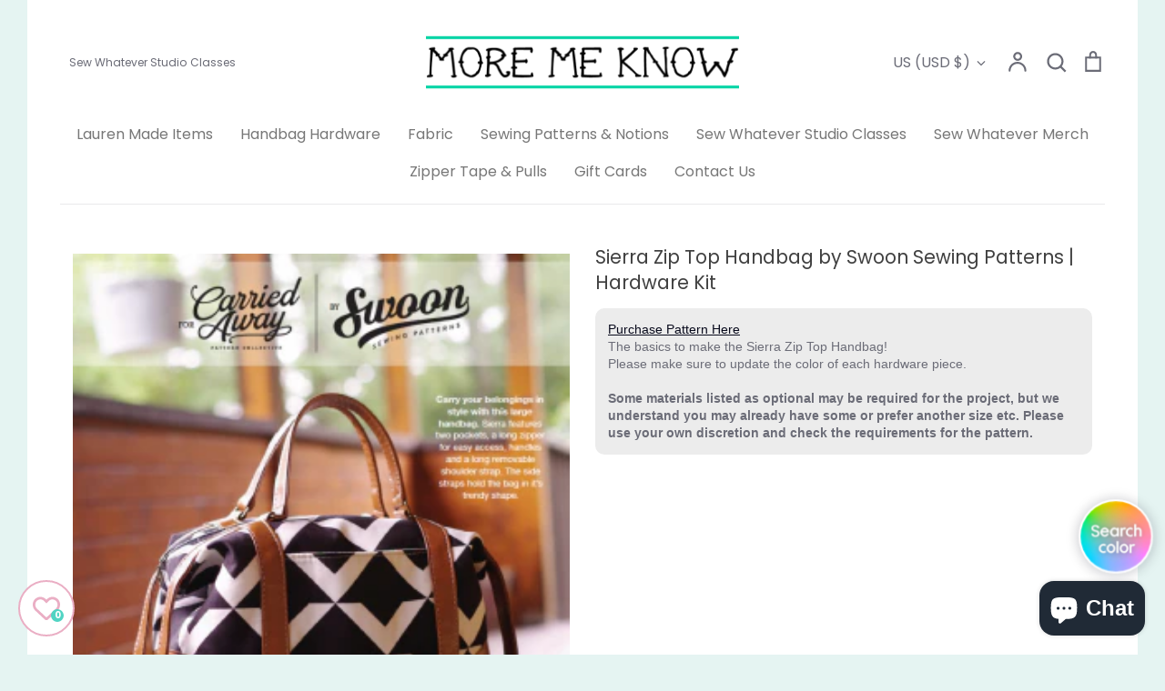

--- FILE ---
content_type: text/html; charset=utf-8
request_url: https://moremeknow.com/products/sierra-zip-top-handbag-by-swoon-sewing-patterns-hardware-kit
body_size: 82273
content:
<!doctype html>
<html class="no-js supports-no-cookies" lang="en">
<head>
  <!-- Expression 6.4.0 -->
  <meta charset="utf-8" />
<meta name="viewport" content="width=device-width,initial-scale=1.0" />
<meta http-equiv="X-UA-Compatible" content="IE=edge">

<link rel="preconnect" href="https://cdn.shopify.com" crossorigin>
<link rel="preconnect" href="https://fonts.shopify.com" crossorigin>
<link rel="preconnect" href="https://monorail-edge.shopifysvc.com"><link rel="preload" as="font" href="//moremeknow.com/cdn/fonts/poppins/poppins_n4.0ba78fa5af9b0e1a374041b3ceaadf0a43b41362.woff2" type="font/woff2" crossorigin><link rel="preload" as="font" href="//moremeknow.com/cdn/fonts/poppins/poppins_n7.56758dcf284489feb014a026f3727f2f20a54626.woff2" type="font/woff2" crossorigin><link rel="preload" as="font" href="//moremeknow.com/cdn/fonts/poppins/poppins_i4.846ad1e22474f856bd6b81ba4585a60799a9f5d2.woff2" type="font/woff2" crossorigin><link rel="preload" as="font" href="//moremeknow.com/cdn/fonts/poppins/poppins_i7.42fd71da11e9d101e1e6c7932199f925f9eea42d.woff2" type="font/woff2" crossorigin><link rel="preload" as="font" href="//moremeknow.com/cdn/fonts/poppins/poppins_n4.0ba78fa5af9b0e1a374041b3ceaadf0a43b41362.woff2" type="font/woff2" crossorigin><link rel="preload" as="font" href="//moremeknow.com/cdn/fonts/poppins/poppins_n4.0ba78fa5af9b0e1a374041b3ceaadf0a43b41362.woff2" type="font/woff2" crossorigin><link rel="preload" as="font" href="//moremeknow.com/cdn/fonts/bodoni_moda/bodonimoda_n4.025af1859727a91866b3c708393a6dc972156491.woff2" type="font/woff2" crossorigin><link rel="preload" href="//moremeknow.com/cdn/shop/t/21/assets/vendor.min.js?v=103310743411896483601653926353" as="script">
<link rel="preload" href="//moremeknow.com/cdn/shop/t/21/assets/theme.js?v=65457692792160595611653926352" as="script"><link rel="canonical" href="https://moremeknow.com/products/sierra-zip-top-handbag-by-swoon-sewing-patterns-hardware-kit" /><meta name="description" content="Do not add this product to your cart. Please visit the bundle page to edit. This is a dummy product and must not be deleted or altered. Dummy products are essential for the Bundle Builder app to function. Learn more here: https://support.kitenzo.com/en/articles/9561154-dummy-products">
<title>Sierra Zip Top Handbag by Swoon Sewing Patterns | Hardware Kit
    
    
    
      &ndash; More Me Know
    
</title>

  <meta property="og:site_name" content="More Me Know">
<meta property="og:url" content="https://moremeknow.com/products/sierra-zip-top-handbag-by-swoon-sewing-patterns-hardware-kit">
<meta property="og:title" content="Sierra Zip Top Handbag by Swoon Sewing Patterns | Hardware Kit">
<meta property="og:type" content="product">
<meta property="og:description" content="Do not add this product to your cart. Please visit the bundle page to edit. This is a dummy product and must not be deleted or altered. Dummy products are essential for the Bundle Builder app to function. Learn more here: https://support.kitenzo.com/en/articles/9561154-dummy-products"><meta property="og:image" content="http://moremeknow.com/cdn/shop/files/bundle_43c647ce-ddd6-4b50-947c-d98e061ad203_1200x1200.png?v=1696449633">
  <meta property="og:image:secure_url" content="https://moremeknow.com/cdn/shop/files/bundle_43c647ce-ddd6-4b50-947c-d98e061ad203_1200x1200.png?v=1696449633">
  <meta property="og:image:width" content="300">
  <meta property="og:image:height" content="400"><meta property="og:price:amount" content="9.65">
  <meta property="og:price:currency" content="USD"><meta name="twitter:site" content="@moremeknow"><meta name="twitter:card" content="summary_large_image">
<meta name="twitter:title" content="Sierra Zip Top Handbag by Swoon Sewing Patterns | Hardware Kit">
<meta name="twitter:description" content="Do not add this product to your cart. Please visit the bundle page to edit. This is a dummy product and must not be deleted or altered. Dummy products are essential for the Bundle Builder app to function. Learn more here: https://support.kitenzo.com/en/articles/9561154-dummy-products">


  <link href="//moremeknow.com/cdn/shop/t/21/assets/styles.css?v=149899258046802595671762450745" rel="stylesheet" type="text/css" media="all" />

  <script>
    document.documentElement.className = document.documentElement.className.replace('no-js', 'js');
    window.theme = window.theme || {};
    window.slate = window.slate || {};

    
    theme.moneyFormatWithCodePreference = "\u003cspan class=money\u003e${{amount}} USD\u003c\/span\u003e";
    

    theme.moneyFormat = "\u003cspan class=money\u003e${{amount}}\u003c\/span\u003e";
    theme.strings = {
      addToCart: "Add to Cart",
      soldOut: "Sold Out",
      unavailable: "Unavailable",
      addressError: "Error looking up that address",
      addressNoResults: "No results for that address",
      addressQueryLimit: "You have exceeded the Google API usage limit. Consider upgrading to a \u003ca href=\"https:\/\/developers.google.com\/maps\/premium\/usage-limits\"\u003ePremium Plan\u003c\/a\u003e.",
      authError: "There was a problem authenticating your Google Maps API Key.",
      addingToCart: "Adding",
      addedToCart: "Added",
      goToCart: "Go to cart",
      cart: "Cart",
      cartTermsNotChecked: "You must agree to the terms and conditions before continuing.",
      quantityTooHigh: "You can only have [[ quantity ]] in your cart",
      unitPriceSeparator: " \/ ",
      searchResultsPages: "Pages",
      searchResultsViewAll: "View all results",
      searchResultsNoResults: "Sorry, we couldn\u0026#39;t find any results",
      previous: "Previous",
      next: "Next",
      cart_shipping_calculator_hide_calculator: "Hide shipping calculator",
      cart_shipping_calculator_title: "Get shipping estimates",
      cart_general_hide_note: "Hide instructions for seller",
      cart_general_show_note: "Add instructions for seller",
      inventoryNotice: "[[ quantity ]] in stock",
      imageSlider: "Image slider"
    };
    theme.routes = {
      account_addresses_url: '/account/addresses',
      search_url: '/search',
      cart_url: '/cart',
      cart_add_url: '/cart/add',
      cart_change_url: '/cart/change'
    };
    theme.settings = {
      dynamicQtyOpts: true
    };
  </script><script src="//moremeknow.com/cdn/shop/t/21/assets/vendor.min.js?v=103310743411896483601653926353" defer="defer"></script>
  <script src="//moremeknow.com/cdn/shop/t/21/assets/theme.js?v=65457692792160595611653926352" defer="defer"></script>

  <script>window.performance && window.performance.mark && window.performance.mark('shopify.content_for_header.start');</script><meta name="google-site-verification" content="mXfnB3QdmMOudyIfJ6X-W93sWZPNyBnhghIfgAfOQwo">
<meta name="facebook-domain-verification" content="oajy27jnnw80nvl7l05ydm88okph25">
<meta id="shopify-digital-wallet" name="shopify-digital-wallet" content="/6751823/digital_wallets/dialog">
<meta name="shopify-checkout-api-token" content="0c997d6aad9308a3c09164ec23d0ea25">
<meta id="in-context-paypal-metadata" data-shop-id="6751823" data-venmo-supported="true" data-environment="production" data-locale="en_US" data-paypal-v4="true" data-currency="USD">
<link rel="alternate" type="application/json+oembed" href="https://moremeknow.com/products/sierra-zip-top-handbag-by-swoon-sewing-patterns-hardware-kit.oembed">
<script async="async" src="/checkouts/internal/preloads.js?locale=en-US"></script>
<link rel="preconnect" href="https://shop.app" crossorigin="anonymous">
<script async="async" src="https://shop.app/checkouts/internal/preloads.js?locale=en-US&shop_id=6751823" crossorigin="anonymous"></script>
<script id="shopify-features" type="application/json">{"accessToken":"0c997d6aad9308a3c09164ec23d0ea25","betas":["rich-media-storefront-analytics"],"domain":"moremeknow.com","predictiveSearch":true,"shopId":6751823,"locale":"en"}</script>
<script>var Shopify = Shopify || {};
Shopify.shop = "more-me-know.myshopify.com";
Shopify.locale = "en";
Shopify.currency = {"active":"USD","rate":"1.0"};
Shopify.country = "US";
Shopify.theme = {"name":"Expression L\u0026L 6\/3\/22","id":126265688175,"schema_name":"Expression","schema_version":"6.4.0","theme_store_id":230,"role":"main"};
Shopify.theme.handle = "null";
Shopify.theme.style = {"id":null,"handle":null};
Shopify.cdnHost = "moremeknow.com/cdn";
Shopify.routes = Shopify.routes || {};
Shopify.routes.root = "/";</script>
<script type="module">!function(o){(o.Shopify=o.Shopify||{}).modules=!0}(window);</script>
<script>!function(o){function n(){var o=[];function n(){o.push(Array.prototype.slice.apply(arguments))}return n.q=o,n}var t=o.Shopify=o.Shopify||{};t.loadFeatures=n(),t.autoloadFeatures=n()}(window);</script>
<script>
  window.ShopifyPay = window.ShopifyPay || {};
  window.ShopifyPay.apiHost = "shop.app\/pay";
  window.ShopifyPay.redirectState = null;
</script>
<script id="shop-js-analytics" type="application/json">{"pageType":"product"}</script>
<script defer="defer" async type="module" src="//moremeknow.com/cdn/shopifycloud/shop-js/modules/v2/client.init-shop-cart-sync_BT-GjEfc.en.esm.js"></script>
<script defer="defer" async type="module" src="//moremeknow.com/cdn/shopifycloud/shop-js/modules/v2/chunk.common_D58fp_Oc.esm.js"></script>
<script defer="defer" async type="module" src="//moremeknow.com/cdn/shopifycloud/shop-js/modules/v2/chunk.modal_xMitdFEc.esm.js"></script>
<script type="module">
  await import("//moremeknow.com/cdn/shopifycloud/shop-js/modules/v2/client.init-shop-cart-sync_BT-GjEfc.en.esm.js");
await import("//moremeknow.com/cdn/shopifycloud/shop-js/modules/v2/chunk.common_D58fp_Oc.esm.js");
await import("//moremeknow.com/cdn/shopifycloud/shop-js/modules/v2/chunk.modal_xMitdFEc.esm.js");

  window.Shopify.SignInWithShop?.initShopCartSync?.({"fedCMEnabled":true,"windoidEnabled":true});

</script>
<script>
  window.Shopify = window.Shopify || {};
  if (!window.Shopify.featureAssets) window.Shopify.featureAssets = {};
  window.Shopify.featureAssets['shop-js'] = {"shop-cart-sync":["modules/v2/client.shop-cart-sync_DZOKe7Ll.en.esm.js","modules/v2/chunk.common_D58fp_Oc.esm.js","modules/v2/chunk.modal_xMitdFEc.esm.js"],"init-fed-cm":["modules/v2/client.init-fed-cm_B6oLuCjv.en.esm.js","modules/v2/chunk.common_D58fp_Oc.esm.js","modules/v2/chunk.modal_xMitdFEc.esm.js"],"shop-cash-offers":["modules/v2/client.shop-cash-offers_D2sdYoxE.en.esm.js","modules/v2/chunk.common_D58fp_Oc.esm.js","modules/v2/chunk.modal_xMitdFEc.esm.js"],"shop-login-button":["modules/v2/client.shop-login-button_QeVjl5Y3.en.esm.js","modules/v2/chunk.common_D58fp_Oc.esm.js","modules/v2/chunk.modal_xMitdFEc.esm.js"],"pay-button":["modules/v2/client.pay-button_DXTOsIq6.en.esm.js","modules/v2/chunk.common_D58fp_Oc.esm.js","modules/v2/chunk.modal_xMitdFEc.esm.js"],"shop-button":["modules/v2/client.shop-button_DQZHx9pm.en.esm.js","modules/v2/chunk.common_D58fp_Oc.esm.js","modules/v2/chunk.modal_xMitdFEc.esm.js"],"avatar":["modules/v2/client.avatar_BTnouDA3.en.esm.js"],"init-windoid":["modules/v2/client.init-windoid_CR1B-cfM.en.esm.js","modules/v2/chunk.common_D58fp_Oc.esm.js","modules/v2/chunk.modal_xMitdFEc.esm.js"],"init-shop-for-new-customer-accounts":["modules/v2/client.init-shop-for-new-customer-accounts_C_vY_xzh.en.esm.js","modules/v2/client.shop-login-button_QeVjl5Y3.en.esm.js","modules/v2/chunk.common_D58fp_Oc.esm.js","modules/v2/chunk.modal_xMitdFEc.esm.js"],"init-shop-email-lookup-coordinator":["modules/v2/client.init-shop-email-lookup-coordinator_BI7n9ZSv.en.esm.js","modules/v2/chunk.common_D58fp_Oc.esm.js","modules/v2/chunk.modal_xMitdFEc.esm.js"],"init-shop-cart-sync":["modules/v2/client.init-shop-cart-sync_BT-GjEfc.en.esm.js","modules/v2/chunk.common_D58fp_Oc.esm.js","modules/v2/chunk.modal_xMitdFEc.esm.js"],"shop-toast-manager":["modules/v2/client.shop-toast-manager_DiYdP3xc.en.esm.js","modules/v2/chunk.common_D58fp_Oc.esm.js","modules/v2/chunk.modal_xMitdFEc.esm.js"],"init-customer-accounts":["modules/v2/client.init-customer-accounts_D9ZNqS-Q.en.esm.js","modules/v2/client.shop-login-button_QeVjl5Y3.en.esm.js","modules/v2/chunk.common_D58fp_Oc.esm.js","modules/v2/chunk.modal_xMitdFEc.esm.js"],"init-customer-accounts-sign-up":["modules/v2/client.init-customer-accounts-sign-up_iGw4briv.en.esm.js","modules/v2/client.shop-login-button_QeVjl5Y3.en.esm.js","modules/v2/chunk.common_D58fp_Oc.esm.js","modules/v2/chunk.modal_xMitdFEc.esm.js"],"shop-follow-button":["modules/v2/client.shop-follow-button_CqMgW2wH.en.esm.js","modules/v2/chunk.common_D58fp_Oc.esm.js","modules/v2/chunk.modal_xMitdFEc.esm.js"],"checkout-modal":["modules/v2/client.checkout-modal_xHeaAweL.en.esm.js","modules/v2/chunk.common_D58fp_Oc.esm.js","modules/v2/chunk.modal_xMitdFEc.esm.js"],"shop-login":["modules/v2/client.shop-login_D91U-Q7h.en.esm.js","modules/v2/chunk.common_D58fp_Oc.esm.js","modules/v2/chunk.modal_xMitdFEc.esm.js"],"lead-capture":["modules/v2/client.lead-capture_BJmE1dJe.en.esm.js","modules/v2/chunk.common_D58fp_Oc.esm.js","modules/v2/chunk.modal_xMitdFEc.esm.js"],"payment-terms":["modules/v2/client.payment-terms_Ci9AEqFq.en.esm.js","modules/v2/chunk.common_D58fp_Oc.esm.js","modules/v2/chunk.modal_xMitdFEc.esm.js"]};
</script>
<script>(function() {
  var isLoaded = false;
  function asyncLoad() {
    if (isLoaded) return;
    isLoaded = true;
    var urls = ["\/\/www.powr.io\/powr.js?powr-token=more-me-know.myshopify.com\u0026external-type=shopify\u0026shop=more-me-know.myshopify.com","https:\/\/s3-us-west-2.amazonaws.com\/da-restock\/da-restock.js?shop=more-me-know.myshopify.com","https:\/\/cdn.recovermycart.com\/scripts\/keepcart\/CartJS.min.js?shop=more-me-know.myshopify.com\u0026shop=more-me-know.myshopify.com","https:\/\/cdn.shopify.com\/s\/files\/1\/0449\/2568\/1820\/t\/4\/assets\/booster_currency.js?v=1624978055\u0026shop=more-me-know.myshopify.com","https:\/\/cdn.shopify.com\/s\/files\/1\/0449\/2568\/1820\/t\/4\/assets\/booster_currency.js?v=1624978055\u0026shop=more-me-know.myshopify.com","https:\/\/static.klaviyo.com\/onsite\/js\/klaviyo.js?company_id=H2LxkR\u0026shop=more-me-know.myshopify.com","https:\/\/live.bb.eight-cdn.com\/script.js?shop=more-me-know.myshopify.com","https:\/\/countdown.conversionbear.com\/script?app=countdown\u0026shop=more-me-know.myshopify.com","https:\/\/cdn.attn.tv\/moremeknow\/dtag.js?shop=more-me-know.myshopify.com","https:\/\/shopify-widget.route.com\/shopify.widget.js?shop=more-me-know.myshopify.com","https:\/\/cdn.hextom.com\/js\/quickannouncementbar.js?shop=more-me-know.myshopify.com"];
    for (var i = 0; i < urls.length; i++) {
      var s = document.createElement('script');
      s.type = 'text/javascript';
      s.async = true;
      s.src = urls[i];
      var x = document.getElementsByTagName('script')[0];
      x.parentNode.insertBefore(s, x);
    }
  };
  if(window.attachEvent) {
    window.attachEvent('onload', asyncLoad);
  } else {
    window.addEventListener('load', asyncLoad, false);
  }
})();</script>
<script id="__st">var __st={"a":6751823,"offset":-21600,"reqid":"49b098da-a8e9-4289-a8f0-f61a2428004b-1769036833","pageurl":"moremeknow.com\/products\/sierra-zip-top-handbag-by-swoon-sewing-patterns-hardware-kit","u":"336984b1bf1b","p":"product","rtyp":"product","rid":8807759511838};</script>
<script>window.ShopifyPaypalV4VisibilityTracking = true;</script>
<script id="captcha-bootstrap">!function(){'use strict';const t='contact',e='account',n='new_comment',o=[[t,t],['blogs',n],['comments',n],[t,'customer']],c=[[e,'customer_login'],[e,'guest_login'],[e,'recover_customer_password'],[e,'create_customer']],r=t=>t.map((([t,e])=>`form[action*='/${t}']:not([data-nocaptcha='true']) input[name='form_type'][value='${e}']`)).join(','),a=t=>()=>t?[...document.querySelectorAll(t)].map((t=>t.form)):[];function s(){const t=[...o],e=r(t);return a(e)}const i='password',u='form_key',d=['recaptcha-v3-token','g-recaptcha-response','h-captcha-response',i],f=()=>{try{return window.sessionStorage}catch{return}},m='__shopify_v',_=t=>t.elements[u];function p(t,e,n=!1){try{const o=window.sessionStorage,c=JSON.parse(o.getItem(e)),{data:r}=function(t){const{data:e,action:n}=t;return t[m]||n?{data:e,action:n}:{data:t,action:n}}(c);for(const[e,n]of Object.entries(r))t.elements[e]&&(t.elements[e].value=n);n&&o.removeItem(e)}catch(o){console.error('form repopulation failed',{error:o})}}const l='form_type',E='cptcha';function T(t){t.dataset[E]=!0}const w=window,h=w.document,L='Shopify',v='ce_forms',y='captcha';let A=!1;((t,e)=>{const n=(g='f06e6c50-85a8-45c8-87d0-21a2b65856fe',I='https://cdn.shopify.com/shopifycloud/storefront-forms-hcaptcha/ce_storefront_forms_captcha_hcaptcha.v1.5.2.iife.js',D={infoText:'Protected by hCaptcha',privacyText:'Privacy',termsText:'Terms'},(t,e,n)=>{const o=w[L][v],c=o.bindForm;if(c)return c(t,g,e,D).then(n);var r;o.q.push([[t,g,e,D],n]),r=I,A||(h.body.append(Object.assign(h.createElement('script'),{id:'captcha-provider',async:!0,src:r})),A=!0)});var g,I,D;w[L]=w[L]||{},w[L][v]=w[L][v]||{},w[L][v].q=[],w[L][y]=w[L][y]||{},w[L][y].protect=function(t,e){n(t,void 0,e),T(t)},Object.freeze(w[L][y]),function(t,e,n,w,h,L){const[v,y,A,g]=function(t,e,n){const i=e?o:[],u=t?c:[],d=[...i,...u],f=r(d),m=r(i),_=r(d.filter((([t,e])=>n.includes(e))));return[a(f),a(m),a(_),s()]}(w,h,L),I=t=>{const e=t.target;return e instanceof HTMLFormElement?e:e&&e.form},D=t=>v().includes(t);t.addEventListener('submit',(t=>{const e=I(t);if(!e)return;const n=D(e)&&!e.dataset.hcaptchaBound&&!e.dataset.recaptchaBound,o=_(e),c=g().includes(e)&&(!o||!o.value);(n||c)&&t.preventDefault(),c&&!n&&(function(t){try{if(!f())return;!function(t){const e=f();if(!e)return;const n=_(t);if(!n)return;const o=n.value;o&&e.removeItem(o)}(t);const e=Array.from(Array(32),(()=>Math.random().toString(36)[2])).join('');!function(t,e){_(t)||t.append(Object.assign(document.createElement('input'),{type:'hidden',name:u})),t.elements[u].value=e}(t,e),function(t,e){const n=f();if(!n)return;const o=[...t.querySelectorAll(`input[type='${i}']`)].map((({name:t})=>t)),c=[...d,...o],r={};for(const[a,s]of new FormData(t).entries())c.includes(a)||(r[a]=s);n.setItem(e,JSON.stringify({[m]:1,action:t.action,data:r}))}(t,e)}catch(e){console.error('failed to persist form',e)}}(e),e.submit())}));const S=(t,e)=>{t&&!t.dataset[E]&&(n(t,e.some((e=>e===t))),T(t))};for(const o of['focusin','change'])t.addEventListener(o,(t=>{const e=I(t);D(e)&&S(e,y())}));const B=e.get('form_key'),M=e.get(l),P=B&&M;t.addEventListener('DOMContentLoaded',(()=>{const t=y();if(P)for(const e of t)e.elements[l].value===M&&p(e,B);[...new Set([...A(),...v().filter((t=>'true'===t.dataset.shopifyCaptcha))])].forEach((e=>S(e,t)))}))}(h,new URLSearchParams(w.location.search),n,t,e,['guest_login'])})(!0,!0)}();</script>
<script integrity="sha256-4kQ18oKyAcykRKYeNunJcIwy7WH5gtpwJnB7kiuLZ1E=" data-source-attribution="shopify.loadfeatures" defer="defer" src="//moremeknow.com/cdn/shopifycloud/storefront/assets/storefront/load_feature-a0a9edcb.js" crossorigin="anonymous"></script>
<script crossorigin="anonymous" defer="defer" src="//moremeknow.com/cdn/shopifycloud/storefront/assets/shopify_pay/storefront-65b4c6d7.js?v=20250812"></script>
<script data-source-attribution="shopify.dynamic_checkout.dynamic.init">var Shopify=Shopify||{};Shopify.PaymentButton=Shopify.PaymentButton||{isStorefrontPortableWallets:!0,init:function(){window.Shopify.PaymentButton.init=function(){};var t=document.createElement("script");t.src="https://moremeknow.com/cdn/shopifycloud/portable-wallets/latest/portable-wallets.en.js",t.type="module",document.head.appendChild(t)}};
</script>
<script data-source-attribution="shopify.dynamic_checkout.buyer_consent">
  function portableWalletsHideBuyerConsent(e){var t=document.getElementById("shopify-buyer-consent"),n=document.getElementById("shopify-subscription-policy-button");t&&n&&(t.classList.add("hidden"),t.setAttribute("aria-hidden","true"),n.removeEventListener("click",e))}function portableWalletsShowBuyerConsent(e){var t=document.getElementById("shopify-buyer-consent"),n=document.getElementById("shopify-subscription-policy-button");t&&n&&(t.classList.remove("hidden"),t.removeAttribute("aria-hidden"),n.addEventListener("click",e))}window.Shopify?.PaymentButton&&(window.Shopify.PaymentButton.hideBuyerConsent=portableWalletsHideBuyerConsent,window.Shopify.PaymentButton.showBuyerConsent=portableWalletsShowBuyerConsent);
</script>
<script data-source-attribution="shopify.dynamic_checkout.cart.bootstrap">document.addEventListener("DOMContentLoaded",(function(){function t(){return document.querySelector("shopify-accelerated-checkout-cart, shopify-accelerated-checkout")}if(t())Shopify.PaymentButton.init();else{new MutationObserver((function(e,n){t()&&(Shopify.PaymentButton.init(),n.disconnect())})).observe(document.body,{childList:!0,subtree:!0})}}));
</script>
<script id='scb4127' type='text/javascript' async='' src='https://moremeknow.com/cdn/shopifycloud/privacy-banner/storefront-banner.js'></script><link id="shopify-accelerated-checkout-styles" rel="stylesheet" media="screen" href="https://moremeknow.com/cdn/shopifycloud/portable-wallets/latest/accelerated-checkout-backwards-compat.css" crossorigin="anonymous">
<style id="shopify-accelerated-checkout-cart">
        #shopify-buyer-consent {
  margin-top: 1em;
  display: inline-block;
  width: 100%;
}

#shopify-buyer-consent.hidden {
  display: none;
}

#shopify-subscription-policy-button {
  background: none;
  border: none;
  padding: 0;
  text-decoration: underline;
  font-size: inherit;
  cursor: pointer;
}

#shopify-subscription-policy-button::before {
  box-shadow: none;
}

      </style>

<script>window.performance && window.performance.mark && window.performance.mark('shopify.content_for_header.end');</script>

<script type="text/javascript">console.error("MinMaxify is deactivated for this website. Please don't forget to remove minmaxify-head.liquid still being referenced by theme.liquid")</script>



<!-- BEGIN app block: shopify://apps/sami-product-labels/blocks/app-embed-block/b9b44663-5d51-4be1-8104-faedd68da8c5 --><script type="text/javascript">
  window.Samita = window.Samita || {};
  Samita.ProductLabels = Samita.ProductLabels || {};
  Samita.ProductLabels.locale  = {"shop_locale":{"locale":"en","enabled":true,"primary":true,"published":true}};
  Samita.ProductLabels.page = {title : document.title.replaceAll('"', "'"), href : window.location.href, type: "product", page_id: ""};
  Samita.ProductLabels.dataShop = Samita.ProductLabels.dataShop || {};Samita.ProductLabels.dataShop = {"install":1,"configuration":{"money_format":"<span class=money>${{amount}}</span>"},"pricing":{"plan":"FREE","features":{"chose_product_form_collections_tag":false,"design_custom_unlimited_position":false,"design_countdown_timer_label_badge":false,"design_text_hover_label_badge":false,"label_display_product_page_first_image":false,"choose_product_variants":false,"choose_country_restriction":false,"conditions_specific_products":20,"conditions_include_exclude_product_tag":false,"conditions_inventory_status":false,"conditions_sale_products":false,"conditions_customer_tag":false,"conditions_products_created_published":false,"conditions_set_visibility_date_time":false,"conditions_work_with_metafields":false,"images_samples":{"collections":["free_labels","custom","suggestions_for_you","all"]},"badges_labels_conditions":{"fields":["ALL","PRODUCTS"]},"create_image_ai_generated":false}},"settings":{"notUseSearchFileApp":false,"general":{"maximum_condition":"3"},"watermark":true,"translations":[],"image_creations":[]},"url":"more-me-know.myshopify.com","base_app_url":"https://label.samita.io/","app_url":"https://d3g7uyxz2n998u.cloudfront.net/","storefront_access_token":"522bfe3f5efee526fcebf592675b47e3"};Samita.ProductLabels.dataShop.configuration.money_format = "\u003cspan class=money\u003e${{amount}}\u003c\/span\u003e";if (typeof Shopify!= "undefined" && Shopify?.theme?.role != "main") {Samita.ProductLabels.dataShop.settings.notUseSearchFileApp = false;}
  Samita.ProductLabels.theme_id =null;
  Samita.ProductLabels.products = Samita.ProductLabels.products || [];Samita.ProductLabels.product ={"id":8807759511838,"title":"Sierra Zip Top Handbag by Swoon Sewing Patterns | Hardware Kit","handle":"sierra-zip-top-handbag-by-swoon-sewing-patterns-hardware-kit","description":"\u003cstyle\u003e\n    .mce-content-body .bundle-builder-customer-text {\n        display: none\n    }\n    .shopify-section .bundle-bundler-admin-text {\n        display: none\n    }\n\u003c\/style\u003e\n\n\u003cdiv class=\"bundle-builder-customer-text\"\u003e\n    \u003cstrong\u003eDo not\u003c\/strong\u003e add this product to your cart.\n    Please \u003ca id=\"bundle-builder-app--bundle-link\" href=\"\/apps\/bundles\/bundle\/140496\"\u003evisit the bundle page\u003c\/a\u003e to edit.\n\u003c\/div\u003e\n\n\u003cnoscript\u003e\u003ca href=\"\/apps\/bundles\/bundle\/140496\"\u003e\u003c\/a\u003e\u003c\/noscript\u003e\n\n\u003cdiv class=\"bundle-bundler-admin-text\"\u003e\n    \u003cp\u003eThis is a dummy product and \u003cstrong\u003emust not be deleted or altered\u003c\/strong\u003e.\u003c\/p\u003e\n    \u003cp\u003eDummy products are essential for the Bundle Builder app to function.\u003c\/p\u003e\n    \u003cp\u003eLearn more here: https:\/\/support.kitenzo.com\/en\/articles\/9561154-dummy-products\u003c\/p\u003e\n\u003c\/div\u003e","published_at":"2024-09-04T09:29:16-05:00","created_at":"2023-10-04T14:51:37-05:00","vendor":"Custom Bundle","type":"Custom Bundle","tags":["bundle-builder-dummy","bundle-builder-dummy-latest","Hardware Kit Bundle","physical","Swoon Hardware Kits"],"price":965,"price_min":965,"price_max":965,"available":true,"price_varies":false,"compare_at_price":null,"compare_at_price_min":0,"compare_at_price_max":0,"compare_at_price_varies":false,"variants":[{"id":47142900007198,"title":"Default Title","option1":"Default Title","option2":null,"option3":null,"sku":"","requires_shipping":true,"taxable":true,"featured_image":null,"available":true,"name":"Sierra Zip Top Handbag by Swoon Sewing Patterns | Hardware Kit","public_title":null,"options":["Default Title"],"price":965,"weight":0,"compare_at_price":null,"inventory_quantity":0,"inventory_management":null,"inventory_policy":"deny","barcode":"00007198","requires_selling_plan":false,"selling_plan_allocations":[]}],"images":["\/\/moremeknow.com\/cdn\/shop\/files\/bundle_43c647ce-ddd6-4b50-947c-d98e061ad203.png?v=1696449633"],"featured_image":"\/\/moremeknow.com\/cdn\/shop\/files\/bundle_43c647ce-ddd6-4b50-947c-d98e061ad203.png?v=1696449633","options":["Title"],"media":[{"alt":null,"id":35887121760542,"position":1,"preview_image":{"aspect_ratio":0.75,"height":400,"width":300,"src":"\/\/moremeknow.com\/cdn\/shop\/files\/bundle_43c647ce-ddd6-4b50-947c-d98e061ad203.png?v=1696449633"},"aspect_ratio":0.75,"height":400,"media_type":"image","src":"\/\/moremeknow.com\/cdn\/shop\/files\/bundle_43c647ce-ddd6-4b50-947c-d98e061ad203.png?v=1696449633","width":300}],"requires_selling_plan":false,"selling_plan_groups":[],"content":"\u003cstyle\u003e\n    .mce-content-body .bundle-builder-customer-text {\n        display: none\n    }\n    .shopify-section .bundle-bundler-admin-text {\n        display: none\n    }\n\u003c\/style\u003e\n\n\u003cdiv class=\"bundle-builder-customer-text\"\u003e\n    \u003cstrong\u003eDo not\u003c\/strong\u003e add this product to your cart.\n    Please \u003ca id=\"bundle-builder-app--bundle-link\" href=\"\/apps\/bundles\/bundle\/140496\"\u003evisit the bundle page\u003c\/a\u003e to edit.\n\u003c\/div\u003e\n\n\u003cnoscript\u003e\u003ca href=\"\/apps\/bundles\/bundle\/140496\"\u003e\u003c\/a\u003e\u003c\/noscript\u003e\n\n\u003cdiv class=\"bundle-bundler-admin-text\"\u003e\n    \u003cp\u003eThis is a dummy product and \u003cstrong\u003emust not be deleted or altered\u003c\/strong\u003e.\u003c\/p\u003e\n    \u003cp\u003eDummy products are essential for the Bundle Builder app to function.\u003c\/p\u003e\n    \u003cp\u003eLearn more here: https:\/\/support.kitenzo.com\/en\/articles\/9561154-dummy-products\u003c\/p\u003e\n\u003c\/div\u003e"};
    Samita.ProductLabels.product.collections =[281474203759,449725137182,456784707870];
    Samita.ProductLabels.product.metafields = {};
    Samita.ProductLabels.product.variants = [{
          "id":47142900007198,
          "title":"Default Title",
          "name":null,
          "compare_at_price":null,
          "price":965,
          "available":true,
          "weight":0,
          "sku":"",
          "inventory_quantity":0,
          "metafields":{}
        }];if (typeof Shopify!= "undefined" && Shopify?.theme?.id == 126265688175) {Samita.ProductLabels.themeInfo = {"id":126265688175,"name":"Expression L&L 6/3/22","role":"main","theme_store_id":230,"theme_name":"Expression","theme_version":"6.4.0"};}if (typeof Shopify!= "undefined" && Shopify?.theme?.id == 126265688175) {Samita.ProductLabels.theme = {"selectors":{"product":{"elementSelectors":[".product-top",".Product",".product-detail",".product-page-container","#ProductSection-product-template","#shopify-section-product-template",".product:not(.featured-product,.slick-slide)",".product-main",".grid:not(.product-grid,.sf-grid,.featured-product)",".grid.product-single","#__pf",".gfqv-product-wrapper",".ga-product",".t4s-container",".gCartItem, .flexRow.noGutter, .cart__row, .line-item, .cart-item, .cart-row, .CartItem, .cart-line-item, .cart-table tbody tr, .container-indent table tbody tr"],"elementNotSelectors":[".mini-cart__recommendations-list"],"notShowCustomBlocks":".variant-swatch__item,.swatch-element,.fera-productReviews-review,share-button,.hdt-variant-picker,.col-story-block,.lightly-spaced-row","link":"[samitaPL-product-link], h3[data-href*=\"/products/\"], div[data-href*=\"/products/\"], a[data-href*=\"/products/\"], a.product-block__link[href*=\"/products/\"], a.indiv-product__link[href*=\"/products/\"], a.thumbnail__link[href*=\"/products/\"], a.product-item__link[href*=\"/products/\"], a.product-card__link[href*=\"/products/\"], a.product-card-link[href*=\"/products/\"], a.product-block__image__link[href*=\"/products/\"], a.stretched-link[href*=\"/products/\"], a.grid-product__link[href*=\"/products/\"], a.product-grid-item--link[href*=\"/products/\"], a.product-link[href*=\"/products/\"], a.product__link[href*=\"/products/\"], a.full-unstyled-link[href*=\"/products/\"], a.grid-item__link[href*=\"/products/\"], a.grid-product__link[href*=\"/products/\"], a[data-product-page-link][href*=\"/products/\"], a[href*=\"/products/\"]:not(.logo-bar__link,.ButtonGroup__Item.Button,.menu-promotion__link,.site-nav__link,.mobile-nav__link,.hero__sidebyside-image-link,.announcement-link,.breadcrumbs-list__link,.single-level-link,.d-none,.icon-twitter,.icon-facebook,.icon-pinterest,#btn,.list-menu__item.link.link--tex,.btnProductQuickview,.index-banner-slides-each,.global-banner-switch,.sub-nav-item-link,.announcement-bar__link,.Carousel__Cell,.Heading,.facebook,.twitter,.pinterest,.loyalty-redeem-product-title,.breadcrumbs__link,.btn-slide,.h2m-menu-item-inner--sub,.glink,.announcement-bar__link,.ts-link,.hero__slide-link)","signal":"[data-product-handle], [data-product-id]","notSignal":":not([data-section-id=\"product-recommendations\"],[data-section-type=\"product-recommendations\"],#product-area,#looxReviews)","priceSelectors":[".product-option .cvc-money","#ProductPrice-product-template",".product-block--price",".price-list","#ProductPrice",".product-price",".product__price—reg","#productPrice-product-template",".product__current-price",".product-thumb-caption-price-current",".product-item-caption-price-current",".grid-product__price,.product__price","span.price","span.product-price",".productitem--price",".product-pricing","div.price","span.money",".product-item__price",".product-list-item-price","p.price",".product-meta__prices","div.product-price","span#price",".price.money","h3.price","a.price",".price-area",".product-item-price",".pricearea",".collectionGrid .collectionBlock-info > p","#ComparePrice",".product--price-wrapper",".product-page--price-wrapper",".color--shop-accent.font-size--s.t--meta.f--main",".ComparePrice",".ProductPrice",".prodThumb .title span:last-child",".price",".product-single__price-product-template",".product-info-price",".price-money",".prod-price","#price-field",".product-grid--price",".prices,.pricing","#product-price",".money-styling",".compare-at-price",".product-item--price",".card__price",".product-card__price",".product-price__price",".product-item__price-wrapper",".product-single__price",".grid-product__price-wrap","a.grid-link p.grid-link__meta",".product__prices","#comparePrice-product-template","dl[class*=\"price\"]","div[class*=\"price\"]",".gl-card-pricing",".ga-product_price-container"],"titleSelectors":[".prod-title",".product-block--title",".product-info__title",".product-thumbnail__title",".product-card__title","div.product__title",".card__heading.h5",".cart-item__name.h4",".spf-product-card__title.h4",".gl-card-title",".ga-product_title"],"imageSelectors":["img.rimage__image",".grid_img",".imgWrapper > img",".gitem-img",".card__media img",".image__inner img",".snize-thumbnail",".zoomImg",".spf-product-card__image",".boost-pfs-filter-product-item-main-image",".pwzrswiper-slide > img",".product__image-wrapper img",".grid__image-ratio",".product__media img",".AspectRatio > img",".product__media img",".rimage-wrapper > img",".ProductItem__Image",".img-wrapper img",".aspect-ratio img",".product-card__image-wrapper > .product-card__image",".ga-products_image img",".image__container",".image-wrap .grid-product__image",".boost-sd__product-image img",".box-ratio > img",".image-cell img.card__image","img[src*=\"cdn.shopify.com\"][src*=\"/products/\"]","img[srcset*=\"cdn.shopify.com\"][srcset*=\"/products/\"]","img[data-srcset*=\"cdn.shopify.com\"][data-srcset*=\"/products/\"]","img[data-src*=\"cdn.shopify.com\"][data-src*=\"/products/\"]","img[data-srcset*=\"cdn.shopify.com\"][data-srcset*=\"/products/\"]","img[srcset*=\"cdn.shopify.com\"][src*=\"no-image\"]",".product-card__image > img",".product-image-main .image-wrap",".grid-product__image",".media > img","img[srcset*=\"cdn/shop/products/\"]","[data-bgset*=\"cdn.shopify.com\"][data-bgset*=\"/products/\"] > [data-bgset*=\"cdn.shopify.com\"][data-bgset*=\"/products/\"]","[data-bgset*=\"cdn.shopify.com\"][data-bgset*=\"/products/\"]","img[src*=\"cdn.shopify.com\"][src*=\"no-image\"]","img[src*=\"cdn/shop/products/\"]",".ga-product_image",".gfqv-product-image"],"media":".card__inner,.spf-product-card__inner","soldOutBadge":".tag.tag--rectangle, .grid-product__tag--sold-out, on-sale-badge","paymentButton":".shopify-payment-button, .product-form--smart-payment-buttons, .lh-wrap-buynow, .wx-checkout-btn","formSelectors":["form.product-form","form.product__form-buttons","form.product_form",".main-product-form","form.t4s-form__product",".product-single__form",".shopify-product-form","#shopify-section-product-template form[action*=\"/cart/add\"]","form[action*=\"/cart/add\"]:not(.form-card)",".ga-products-table li.ga-product",".pf-product-form"],"variantActivator":".product__swatches [data-swatch-option], .product__swatches .swatch--color, .swatch-view-item, variant-radios input, .swatch__container .swatch__option, .gf_swatches .gf_swatch, .product-form__controls-group-options select, ul.clickyboxes li, .pf-variant-select, ul.swatches-select li, .product-options__value, .form-check-swatch, button.btn.swatch select.product__variant, .pf-container a, button.variant.option, ul.js-product__variant--container li, .variant-input, .product-variant > ul > li  ,.input--dropdown, .HorizontalList > li, .product-single__swatch__item, .globo-swatch-list ul.value > .select-option, .form-swatch-item, .selector-wrapper select, select.pf-input, ul.swatches-select > li.nt-swatch.swatch_pr_item, ul.gfqv-swatch-values > li, .lh-swatch-select, .swatch-image, .variant-image-swatch, #option-size, .selector-wrapper .replaced, .regular-select-content > .regular-select-item, .radios--input, ul.swatch-view > li > .swatch-selector ,.single-option-selector, .swatch-element input, [data-product-option], .single-option-selector__radio, [data-index^=\"option\"], .SizeSwatchList input, .swatch-panda input[type=radio], .swatch input, .swatch-element input[type=radio], select[id*=\"product-select-\"], select[id|=\"product-select-option\"], [id|=\"productSelect-product\"], [id|=\"ProductSelect-option\"],select[id|=\"product-variants-option\"],select[id|=\"sca-qv-product-selected-option\"],select[id*=\"product-variants-\"],select[id|=\"product-selectors-option\"],select[id|=\"variant-listbox-option\"],select[id|=\"id-option\"],select[id|=\"SingleOptionSelector\"], .variant-input-wrap input, [data-action=\"select-value\"]","variant":".variant-selection__variants, .formVariantId, .product-variant-id, .product-form__variants, .ga-product_variant_select, select[name=\"id\"], input[name=\"id\"], .qview-variants > select, select[name=\"id[]\"]","variantIdByAttribute":"swatch-current-variant","quantity":".gInputElement, [name=\"qty\"], [name=\"quantity\"]","quantityWrapper":"#Quantity, input.quantity-selector.quantity-input, [data-quantity-input-wrapper], .product-form__quantity-selector, .product-form__item--quantity, .ProductForm__QuantitySelector, .quantity-product-template, .product-qty, .qty-selection, .product__quantity, .js-qty__num","productAddToCartBtnSelectors":[".product-form__cart-submit",".add-to-cart-btn",".product__add-to-cart-button","#AddToCart--product-template","#addToCart","#AddToCart-product-template","#AddToCart",".add_to_cart",".product-form--atc-button","#AddToCart-product",".AddtoCart","button.btn-addtocart",".product-submit","[name=\"add\"]","[type=\"submit\"]",".product-form__add-button",".product-form--add-to-cart",".btn--add-to-cart",".button-cart",".action-button > .add-to-cart","button.btn--tertiary.add-to-cart",".form-actions > button.button",".gf_add-to-cart",".zend_preorder_submit_btn",".gt_button",".wx-add-cart-btn",".previewer_add-to-cart_btn > button",".qview-btn-addtocart",".ProductForm__AddToCart",".button--addToCart","#AddToCartDesk","[data-pf-type=\"ProductATC\"]"],"customAddEl":{"productPageSameLevel":true,"collectionPageSameLevel":true,"cartPageSameLevel":false},"cart":{"buttonOpenCartDrawer":"","drawerForm":".ajax-cart__form, #mini-cart-form, #CartPopup, #rebuy-cart, #CartDrawer-Form, #cart , #theme-ajax-cart, form[action*=\"/cart\"]:not([action*=\"/cart/add\"]):not([hidden])","form":"body, #mini-cart-form","rowSelectors":["gCartItem","flexRow.noGutter","cart__row","line-item","cart-item","cart-row","CartItem","cart-line-item","cart-table tbody tr","container-indent table tbody tr"],"price":"td.cart-item__details > div.product-option"},"collection":{"positionBadgeImageWrapper":"","positionBadgeTitleWrapper":"","positionBadgePriceWrapper":"","notElClass":["cart-item-list__body","product-list","samitaPL-card-list","cart-items-con","boost-pfs-search-suggestion-group","collection","pf-slide","boost-sd__cart-body","boost-sd__product-list","snize-search-results-content","productGrid","footer__links","header__links-list","cartitems--list","Cart__ItemList","minicart-list-prd","mini-cart-item","mini-cart__line-item-list","cart-items","grid","products","ajax-cart__form","hero__link","collection__page-products","cc-filters-results","footer-sect","collection-grid","card-list","page-width","collection-template","mobile-nav__sublist","product-grid","site-nav__dropdown","search__results","product-recommendations","faq__wrapper","section-featured-product","announcement_wrapper","cart-summary-item-container","cart-drawer__line-items","product-quick-add","cart__items","rte","m-cart-drawer__items","scd__items","sf__product-listings","line-item","the-flutes","section-image-with-text-overlay","CarouselWrapper"]},"quickView":{"activator":"a.quickview-icon.quickview, .qv-icon, .previewer-button, .sca-qv-button, .product-item__action-button[data-action=\"open-modal\"], .boost-pfs-quickview-btn, .collection-product[data-action=\"show-product\"], button.product-item__quick-shop-button, .product-item__quick-shop-button-wrapper, .open-quick-view, .product-item__action-button[data-action=\"open-modal\"], .tt-btn-quickview, .product-item-quick-shop .available, .quickshop-trigger, .productitem--action-trigger:not(.productitem--action-atc), .quick-product__btn, .thumbnail, .quick_shop, a.sca-qv-button, .overlay, .quick-view, .open-quick-view, [data-product-card-link], a[rel=\"quick-view\"], a.quick-buy, div.quickview-button > a, .block-inner a.more-info, .quick-shop-modal-trigger, a.quick-view-btn, a.spo-quick-view, div.quickView-button, a.product__label--quick-shop, span.trigger-quick-view, a.act-quickview-button, a.product-modal, [data-quickshop-full], [data-quickshop-slim], [data-quickshop-trigger]","productForm":".qv-form, .qview-form, .description-wrapper_content, .wx-product-wrapper, #sca-qv-add-item-form, .product-form, #boost-pfs-quickview-cart-form, .product.preview .shopify-product-form, .product-details__form, .gfqv-product-form, #ModalquickView form#modal_quick_view, .quick-shop-modal form[action*=\"/cart/add\"], #quick-shop-modal form[action*=\"/cart/add\"], .white-popup.quick-view form[action*=\"/cart/add\"], .quick-view form[action*=\"/cart/add\"], [id*=\"QuickShopModal-\"] form[action*=\"/cart/add\"], .quick-shop.active form[action*=\"/cart/add\"], .quick-view-panel form[action*=\"/cart/add\"], .content.product.preview form[action*=\"/cart/add\"], .quickView-wrap form[action*=\"/cart/add\"], .quick-modal form[action*=\"/cart/add\"], #colorbox form[action*=\"/cart/add\"], .product-quick-view form[action*=\"/cart/add\"], .quickform, .modal--quickshop-full, .modal--quickshop form[action*=\"/cart/add\"], .quick-shop-form, .fancybox-inner form[action*=\"/cart/add\"], #quick-view-modal form[action*=\"/cart/add\"], [data-product-modal] form[action*=\"/cart/add\"], .modal--quick-shop.modal--is-active form[action*=\"/cart/add\"]","appVariantActivator":".previewer_options","appVariantSelector":".full_info, [data-behavior=\"previewer_link\"]","appButtonClass":["sca-qv-cartbtn","qview-btn","btn--fill btn--regular"]}}},"integrateApps":["globo.relatedproduct.loaded","globoFilterQuickviewRenderCompleted","globoFilterRenderSearchCompleted","globoFilterRenderCompleted","shopify:block:select","vsk:product:changed","collectionUpdate","cart:updated","cart:refresh","cart-notification:show"],"timeOut":250,"theme_store_id":230,"theme_name":"Expression"};}if (Samita?.ProductLabels?.theme?.selectors) {
    Samita.ProductLabels.settings = {
      selectors: Samita?.ProductLabels?.theme?.selectors,
      integrateApps: Samita?.ProductLabels?.theme?.integrateApps,
      condition: Samita?.ProductLabels?.theme?.condition,
      timeOut: Samita?.ProductLabels?.theme?.timeOut,
    }
  } else {
    Samita.ProductLabels.settings = {
      "selectors": {
          "product": {
              "elementSelectors": [".product-top",".Product",".product-detail",".product-page-container","#ProductSection-product-template",".product",".product-main",".grid",".grid.product-single","#__pf",".gfqv-product-wrapper",".ga-product",".t4s-container",".gCartItem, .flexRow.noGutter, .cart__row, .line-item, .cart-item, .cart-row, .CartItem, .cart-line-item, .cart-table tbody tr, .container-indent table tbody tr"],
              "elementNotSelectors": [".mini-cart__recommendations-list"],
              "notShowCustomBlocks": ".variant-swatch__item",
              "link": "[samitaPL-product-link], a[href*=\"/products/\"]:not(.logo-bar__link,.site-nav__link,.mobile-nav__link,.hero__sidebyside-image-link,.announcement-link)",
              "signal": "[data-product-handle], [data-product-id]",
              "notSignal": ":not([data-section-id=\"product-recommendations\"],[data-section-type=\"product-recommendations\"],#product-area,#looxReviews)",
              "priceSelectors": [".product-option .cvc-money","#ProductPrice-product-template",".product-block--price",".price-list","#ProductPrice",".product-price",".product__price—reg","#productPrice-product-template",".product__current-price",".product-thumb-caption-price-current",".product-item-caption-price-current",".grid-product__price,.product__price","span.price","span.product-price",".productitem--price",".product-pricing","div.price","span.money",".product-item__price",".product-list-item-price","p.price",".product-meta__prices","div.product-price","span#price",".price.money","h3.price","a.price",".price-area",".product-item-price",".pricearea",".collectionGrid .collectionBlock-info > p","#ComparePrice",".product--price-wrapper",".product-page--price-wrapper",".color--shop-accent.font-size--s.t--meta.f--main",".ComparePrice",".ProductPrice",".prodThumb .title span:last-child",".price",".product-single__price-product-template",".product-info-price",".price-money",".prod-price","#price-field",".product-grid--price",".prices,.pricing","#product-price",".money-styling",".compare-at-price",".product-item--price",".card__price",".product-card__price",".product-price__price",".product-item__price-wrapper",".product-single__price",".grid-product__price-wrap","a.grid-link p.grid-link__meta",".product__prices","#comparePrice-product-template","dl[class*=\"price\"]","div[class*=\"price\"]",".gl-card-pricing",".ga-product_price-container"],
              "titleSelectors": [".prod-title",".product-block--title",".product-info__title",".product-thumbnail__title",".product-card__title","div.product__title",".card__heading.h5",".cart-item__name.h4",".spf-product-card__title.h4",".gl-card-title",".ga-product_title"],
              "imageSelectors": ["img.rimage__image",".grid_img",".imgWrapper > img",".gitem-img",".card__media img",".image__inner img",".snize-thumbnail",".zoomImg",".spf-product-card__image",".boost-pfs-filter-product-item-main-image",".pwzrswiper-slide > img",".product__image-wrapper img",".grid__image-ratio",".product__media img",".AspectRatio > img",".rimage-wrapper > img",".ProductItem__Image",".img-wrapper img",".product-card__image-wrapper > .product-card__image",".ga-products_image img",".image__container",".image-wrap .grid-product__image",".boost-sd__product-image img",".box-ratio > img",".image-cell img.card__image","img[src*=\"cdn.shopify.com\"][src*=\"/products/\"]","img[srcset*=\"cdn.shopify.com\"][srcset*=\"/products/\"]","img[data-srcset*=\"cdn.shopify.com\"][data-srcset*=\"/products/\"]","img[data-src*=\"cdn.shopify.com\"][data-src*=\"/products/\"]","img[srcset*=\"cdn.shopify.com\"][src*=\"no-image\"]",".product-card__image > img",".product-image-main .image-wrap",".grid-product__image",".media > img","img[srcset*=\"cdn/shop/products/\"]","[data-bgset*=\"cdn.shopify.com\"][data-bgset*=\"/products/\"]","img[src*=\"cdn.shopify.com\"][src*=\"no-image\"]","img[src*=\"cdn/shop/products/\"]",".ga-product_image",".gfqv-product-image"],
              "media": ".card__inner,.spf-product-card__inner",
              "soldOutBadge": ".tag.tag--rectangle, .grid-product__tag--sold-out",
              "paymentButton": ".shopify-payment-button, .product-form--smart-payment-buttons, .lh-wrap-buynow, .wx-checkout-btn",
              "formSelectors": ["form.product-form, form.product_form","form.t4s-form__product",".product-single__form",".shopify-product-form","#shopify-section-product-template form[action*=\"/cart/add\"]","form[action*=\"/cart/add\"]:not(.form-card)",".ga-products-table li.ga-product",".pf-product-form"],
              "variantActivator": ".product__swatches [data-swatch-option], variant-radios input, .swatch__container .swatch__option, .gf_swatches .gf_swatch, .product-form__controls-group-options select, ul.clickyboxes li, .pf-variant-select, ul.swatches-select li, .product-options__value, .form-check-swatch, button.btn.swatch select.product__variant, .pf-container a, button.variant.option, ul.js-product__variant--container li, .variant-input, .product-variant > ul > li, .input--dropdown, .HorizontalList > li, .product-single__swatch__item, .globo-swatch-list ul.value > .select-option, .form-swatch-item, .selector-wrapper select, select.pf-input, ul.swatches-select > li.nt-swatch.swatch_pr_item, ul.gfqv-swatch-values > li, .lh-swatch-select, .swatch-image, .variant-image-swatch, #option-size, .selector-wrapper .replaced, .regular-select-content > .regular-select-item, .radios--input, ul.swatch-view > li > .swatch-selector, .single-option-selector, .swatch-element input, [data-product-option], .single-option-selector__radio, [data-index^=\"option\"], .SizeSwatchList input, .swatch-panda input[type=radio], .swatch input, .swatch-element input[type=radio], select[id*=\"product-select-\"], select[id|=\"product-select-option\"], [id|=\"productSelect-product\"], [id|=\"ProductSelect-option\"], select[id|=\"product-variants-option\"], select[id|=\"sca-qv-product-selected-option\"], select[id*=\"product-variants-\"], select[id|=\"product-selectors-option\"], select[id|=\"variant-listbox-option\"], select[id|=\"id-option\"], select[id|=\"SingleOptionSelector\"], .variant-input-wrap input, [data-action=\"select-value\"]",
              "variant": ".variant-selection__variants, .product-form__variants, .ga-product_variant_select, select[name=\"id\"], input[name=\"id\"], .qview-variants > select, select[name=\"id[]\"]",
              "quantity": ".gInputElement, [name=\"qty\"], [name=\"quantity\"]",
              "quantityWrapper": "#Quantity, input.quantity-selector.quantity-input, [data-quantity-input-wrapper], .product-form__quantity-selector, .product-form__item--quantity, .ProductForm__QuantitySelector, .quantity-product-template, .product-qty, .qty-selection, .product__quantity, .js-qty__num",
              "productAddToCartBtnSelectors": [".product-form__cart-submit",".add-to-cart-btn",".product__add-to-cart-button","#AddToCart--product-template","#addToCart","#AddToCart-product-template","#AddToCart",".add_to_cart",".product-form--atc-button","#AddToCart-product",".AddtoCart","button.btn-addtocart",".product-submit","[name=\"add\"]","[type=\"submit\"]",".product-form__add-button",".product-form--add-to-cart",".btn--add-to-cart",".button-cart",".action-button > .add-to-cart","button.btn--tertiary.add-to-cart",".form-actions > button.button",".gf_add-to-cart",".zend_preorder_submit_btn",".gt_button",".wx-add-cart-btn",".previewer_add-to-cart_btn > button",".qview-btn-addtocart",".ProductForm__AddToCart",".button--addToCart","#AddToCartDesk","[data-pf-type=\"ProductATC\"]"],
              "customAddEl": {"productPageSameLevel": true,"collectionPageSameLevel": true,"cartPageSameLevel": false},
              "cart": {"buttonOpenCartDrawer": "","drawerForm": ".ajax-cart__form, #CartDrawer-Form , #theme-ajax-cart, form[action*=\"/cart\"]:not([action*=\"/cart/add\"]):not([hidden])","form": "body","rowSelectors": ["gCartItem","flexRow.noGutter","cart__row","line-item","cart-item","cart-row","CartItem","cart-line-item","cart-table tbody tr","container-indent table tbody tr"],"price": "td.cart-item__details > div.product-option"},
              "collection": {"positionBadgeImageWrapper": "","positionBadgeTitleWrapper": "","positionBadgePriceWrapper": "","notElClass": ["samitaPL-card-list","cart-items","grid","products","ajax-cart__form","hero__link","collection__page-products","cc-filters-results","footer-sect","collection-grid","card-list","page-width","collection-template","mobile-nav__sublist","product-grid","site-nav__dropdown","search__results","product-recommendations"]},
              "quickView": {"activator": "a.quickview-icon.quickview, .qv-icon, .previewer-button, .sca-qv-button, .product-item__action-button[data-action=\"open-modal\"], .boost-pfs-quickview-btn, .collection-product[data-action=\"show-product\"], button.product-item__quick-shop-button, .product-item__quick-shop-button-wrapper, .open-quick-view, .tt-btn-quickview, .product-item-quick-shop .available, .quickshop-trigger, .productitem--action-trigger:not(.productitem--action-atc), .quick-product__btn, .thumbnail, .quick_shop, a.sca-qv-button, .overlay, .quick-view, .open-quick-view, [data-product-card-link], a[rel=\"quick-view\"], a.quick-buy, div.quickview-button > a, .block-inner a.more-info, .quick-shop-modal-trigger, a.quick-view-btn, a.spo-quick-view, div.quickView-button, a.product__label--quick-shop, span.trigger-quick-view, a.act-quickview-button, a.product-modal, [data-quickshop-full], [data-quickshop-slim], [data-quickshop-trigger]","productForm": ".qv-form, .qview-form, .description-wrapper_content, .wx-product-wrapper, #sca-qv-add-item-form, .product-form, #boost-pfs-quickview-cart-form, .product.preview .shopify-product-form, .product-details__form, .gfqv-product-form, #ModalquickView form#modal_quick_view, .quick-shop-modal form[action*=\"/cart/add\"], #quick-shop-modal form[action*=\"/cart/add\"], .white-popup.quick-view form[action*=\"/cart/add\"], .quick-view form[action*=\"/cart/add\"], [id*=\"QuickShopModal-\"] form[action*=\"/cart/add\"], .quick-shop.active form[action*=\"/cart/add\"], .quick-view-panel form[action*=\"/cart/add\"], .content.product.preview form[action*=\"/cart/add\"], .quickView-wrap form[action*=\"/cart/add\"], .quick-modal form[action*=\"/cart/add\"], #colorbox form[action*=\"/cart/add\"], .product-quick-view form[action*=\"/cart/add\"], .quickform, .modal--quickshop-full, .modal--quickshop form[action*=\"/cart/add\"], .quick-shop-form, .fancybox-inner form[action*=\"/cart/add\"], #quick-view-modal form[action*=\"/cart/add\"], [data-product-modal] form[action*=\"/cart/add\"], .modal--quick-shop.modal--is-active form[action*=\"/cart/add\"]","appVariantActivator": ".previewer_options","appVariantSelector": ".full_info, [data-behavior=\"previewer_link\"]","appButtonClass": ["sca-qv-cartbtn","qview-btn","btn--fill btn--regular"]}
          }
      },
      "integrateApps": ["globo.relatedproduct.loaded","globoFilterQuickviewRenderCompleted","globoFilterRenderSearchCompleted","globoFilterRenderCompleted","collectionUpdate"],
      "timeOut": 250
    }
  }
  Samita.ProductLabels.dataLabels = [];Samita.ProductLabels.dataLabels[69603] = {"69603":{"id":69603,"type":"label","label_configs":{"type":"text","design":{"font":{"size":"14","values":[],"customFont":false,"fontFamily":"Chakra Petch","fontVariant":"regular","customFontFamily":"Lato","customFontVariant":"400"},"size":{"value":"medium","custom":{"width":"75","height":"75","setCaratWidth":"px","setCaratHeight":"px"}},"text":{"items":[{"lang":"default","timer":{"min":"Minutes","sec":"Seconds","days":"Days","hours":"Hours"},"content":"New!","textHover":{"addLink":{"url":null,"target_blank":0},"tooltip":null}}],"filters":{"sort":"most_relevant","color":"all","style":"outline","category":"free_labels","assetType":"image_shapes"},"background":{"item":[],"type":"shape","shape":"6"}},"color":{"textColor":{"a":1,"b":39,"g":32,"r":36},"borderColor":{"a":1,"b":51,"g":51,"r":51},"backgroundLeft":{"a":1,"b":195,"g":212,"r":81},"backgroundRight":{"a":1,"b":236,"g":238,"r":225}},"image":{"items":[{"item":{"id":53131,"url":"https:\/\/d3g7uyxz2n998u.cloudfront.net\/images\/badges_7st\/back_to_school\/yellow\/back_to_school_yellow_0000015.png"},"lang":"default","textHover":{"addLink":{"url":null,"target_blank":0},"tooltip":null}}],"filters":{"sort":"most_relevant","color":"all","style":"outline","category":"fatherDay","assetType":"images"}},"timer":{"date_range":{"days":["mon","tue","wed","thu","fri","sat","sun"],"active":false,"endTime":{"min":15,"sec":0,"hours":10},"startTime":{"min":15,"sec":0,"hours":9}}},"border":{"size":"0","style":"solid"},"margin":{"top":"0","left":"0","right":"0","bottom":"0"},"shadow":{"value":"0"},"mobiles":{"font":{"size":{"value":null,"setCaratWidth":"px"}},"size":{"width":null,"height":null,"setCaratWidth":"px","setCaratHeight":"px"},"active":false},"opacity":{"value":"1.00"},"padding":{"top":"5","left":"5","right":"5","bottom":"5"},"tablets":{"font":{"size":{"value":null,"setCaratWidth":"px"}},"size":{"width":null,"height":null,"setCaratWidth":"px","setCaratHeight":"px"},"active":false},"position":{"value":"top_left","custom":{"top":"0","left":"0","right":"0","bottom":"0"},"customType":{"leftOrRight":"left","topOrBottom":"top"},"customPosition":"belowProductPrice","selectorPositionHomePage":null,"selectorPositionOtherPage":null,"selectorPositionProductPage":null,"selectorPositionCollectionPage":null},"rotation":{"value":0},"animation":{"value":"none","repeat":null,"duration":2}},"end_at":null,"start_at":null,"productPreview":{"ids":null}},"condition_configs":{"manual":{"on_pages":["all"],"product_pages":{"showOnImgs":"all"},"device_targeting":{"show_on":"all"},"notShowCustomBlocks":null},"automate":{"operator":"and","conditions":[{"value":null,"where":"EQUALS","select":"PRODUCTS","values":[9948203188510,9969469718814,9969464246558,9969466638622,9969465819422,4336209395823,9969471881502,9948201386270,9948204400926,9948264366366,9948263743774,9948262859038,9948208431390,9948212166942,9948213182750,9948210692382],"multipleUrls":null}]}},"status":1}}[69603];Samita.ProductLabels.dataTrustBadges = [];Samita.ProductLabels.dataHighlights = [];Samita.ProductLabels.dataBanners = [];Samita.ProductLabels.dataLabelGroups = [];Samita.ProductLabels.dataImages = [];Samita.ProductLabels.dataProductMetafieldKeys = [];Samita.ProductLabels.dataProductMetafieldKeys = [];Samita.ProductLabels.dataVariantMetafieldKeys = [];Samita.ProductLabels.dataVariantMetafieldKeys = [];if (Samita.ProductLabels.dataProductMetafieldKeys?.length || Samita.ProductLabels.dataVariantMetafieldKeys?.length) {
    Samita.ProductLabels.products = [];
  }

</script>
<!-- END app block --><!-- BEGIN app block: shopify://apps/uploadly-file-upload/blocks/app-embed/d91e9a53-de3d-49df-b7a1-ac8a15b213e5 -->
  <script>
    window.ph_product_collections = `All Products,Hardware Kit Bundles,Swoon Sewing Patterns Hardware Kits,`;

    window.ph_product_collections_id = `281474203759,449725137182,456784707870,`;
  </script>


<div data-ph-meta="{&quot;buy_button&quot;:false}"></div>

<script>
  try {
    window.ph_meta_fields = JSON.parse(document.querySelector('[data-ph-meta]').getAttribute('data-ph-meta'));
  } catch (err) {
    window.ph_meta_fields = {};
  }

  console.log("cli3 update v3.7");
</script>


<script>
  const uploadlyprimaryScript = document.createElement('script');
  uploadlyprimaryScript.src = "https://uploadly-cdn.com/uploadly.js";
  uploadlyprimaryScript.defer = true;

  uploadlyprimaryScript.onerror = function () {
    const fallbackScript = document.createElement('script');
    fallbackScript.src = "https://cdn.shopify.com/s/files/1/0515/2384/6340/files/uploadly.js";
    fallbackScript.defer = true;
    document.head.appendChild(fallbackScript);
  };
  document.head.appendChild(uploadlyprimaryScript);
</script>
<script async src="https://cdn.shopify.com/s/files/1/0515/2384/6340/files/uploadcarev2.js?v=1727778997"></script>




<!-- END app block --><!-- BEGIN app block: shopify://apps/attentive/blocks/attn-tag/8df62c72-8fe4-407e-a5b3-72132be30a0d --><script type="text/javascript" src="https://cdn.attn.tv/moremeknow/dtag.js?source=app-embed" defer="defer"></script>


<!-- END app block --><!-- BEGIN app block: shopify://apps/klaviyo-email-marketing-sms/blocks/klaviyo-onsite-embed/2632fe16-c075-4321-a88b-50b567f42507 -->












  <script async src="https://static.klaviyo.com/onsite/js/H2LxkR/klaviyo.js?company_id=H2LxkR"></script>
  <script>!function(){if(!window.klaviyo){window._klOnsite=window._klOnsite||[];try{window.klaviyo=new Proxy({},{get:function(n,i){return"push"===i?function(){var n;(n=window._klOnsite).push.apply(n,arguments)}:function(){for(var n=arguments.length,o=new Array(n),w=0;w<n;w++)o[w]=arguments[w];var t="function"==typeof o[o.length-1]?o.pop():void 0,e=new Promise((function(n){window._klOnsite.push([i].concat(o,[function(i){t&&t(i),n(i)}]))}));return e}}})}catch(n){window.klaviyo=window.klaviyo||[],window.klaviyo.push=function(){var n;(n=window._klOnsite).push.apply(n,arguments)}}}}();</script>

  
    <script id="viewed_product">
      if (item == null) {
        var _learnq = _learnq || [];

        var MetafieldReviews = null
        var MetafieldYotpoRating = null
        var MetafieldYotpoCount = null
        var MetafieldLooxRating = null
        var MetafieldLooxCount = null
        var okendoProduct = null
        var okendoProductReviewCount = null
        var okendoProductReviewAverageValue = null
        try {
          // The following fields are used for Customer Hub recently viewed in order to add reviews.
          // This information is not part of __kla_viewed. Instead, it is part of __kla_viewed_reviewed_items
          MetafieldReviews = {};
          MetafieldYotpoRating = null
          MetafieldYotpoCount = null
          MetafieldLooxRating = null
          MetafieldLooxCount = null

          okendoProduct = null
          // If the okendo metafield is not legacy, it will error, which then requires the new json formatted data
          if (okendoProduct && 'error' in okendoProduct) {
            okendoProduct = null
          }
          okendoProductReviewCount = okendoProduct ? okendoProduct.reviewCount : null
          okendoProductReviewAverageValue = okendoProduct ? okendoProduct.reviewAverageValue : null
        } catch (error) {
          console.error('Error in Klaviyo onsite reviews tracking:', error);
        }

        var item = {
          Name: "Sierra Zip Top Handbag by Swoon Sewing Patterns | Hardware Kit",
          ProductID: 8807759511838,
          Categories: ["All Products","Hardware Kit Bundles","Swoon Sewing Patterns Hardware Kits"],
          ImageURL: "https://moremeknow.com/cdn/shop/files/bundle_43c647ce-ddd6-4b50-947c-d98e061ad203_grande.png?v=1696449633",
          URL: "https://moremeknow.com/products/sierra-zip-top-handbag-by-swoon-sewing-patterns-hardware-kit",
          Brand: "Custom Bundle",
          Price: "$9.65",
          Value: "9.65",
          CompareAtPrice: "$0.00"
        };
        _learnq.push(['track', 'Viewed Product', item]);
        _learnq.push(['trackViewedItem', {
          Title: item.Name,
          ItemId: item.ProductID,
          Categories: item.Categories,
          ImageUrl: item.ImageURL,
          Url: item.URL,
          Metadata: {
            Brand: item.Brand,
            Price: item.Price,
            Value: item.Value,
            CompareAtPrice: item.CompareAtPrice
          },
          metafields:{
            reviews: MetafieldReviews,
            yotpo:{
              rating: MetafieldYotpoRating,
              count: MetafieldYotpoCount,
            },
            loox:{
              rating: MetafieldLooxRating,
              count: MetafieldLooxCount,
            },
            okendo: {
              rating: okendoProductReviewAverageValue,
              count: okendoProductReviewCount,
            }
          }
        }]);
      }
    </script>
  




  <script>
    window.klaviyoReviewsProductDesignMode = false
  </script>







<!-- END app block --><!-- BEGIN app block: shopify://apps/bundle-builder-kitenzo/blocks/bundle-page-redirect/78802baf-205d-4d1d-908c-fae911f24e36 -->


    <script type="text/javascript">
        var bundlePrefix = "/apps/bundles/bundle";
        const params = new URLSearchParams(window.location.search);
        const variant = params.get('variant');
        const search = variant ? `?variant=${variant}` : '';
        const href = bundlePrefix + "/140496" + search;
        console.log("Redirecting to Bundle ID URL:", href);
        window.location.href = href;
    </script>

<!-- END app block --><!-- BEGIN app block: shopify://apps/geos-geolocation/blocks/location-selector-core/3cd5a431-7aea-4ecd-a807-59b3321c525b -->
<style>
    
    #gls-popup {
    
    }
</style>
<script>
    window.GLSPopupConfig = {"excludeUrls":[],"glsAppCdnUrl":"https:\/\/d1dgtlbp2q4h7t.cloudfront.net","glsAppUrl":"https:\/\/app.geosapp.com","marketCustomization":{"active":false,"settings":{"country_selector":1,"show_language":true,"alignment":2},"theme":{"general":{"text_size":10,"background_color":"#FFFFFF","text_color":"#000000"},"style":{"border_radius":7,"border_radius_details":{"top_left":7,"top_right":7,"bottom_left":7,"bottom_right":7}}},"showBrandmark":true},"markets":[{"_id":"67bf6fb977ba01c2f9bfb544","shop":"more-me-know.myshopify.com","shopifyId":"gid:\/\/shopify\/Market\/927629423","rootUrls":[{"locale":"en","url":"https:\/\/moremeknow.com\/","localeName":"English","localeNameOrg":"English"},{"locale":"es","url":"https:\/\/moremeknow.com\/es\/","localeName":"Spanish","localeNameOrg":"Español"}],"countries":[{"_id":"67bf6fb977ba01c2f9bfb546","market":{"_id":"67bf6fb977ba01c2f9bfb544","name":"International"},"shop":"more-me-know.myshopify.com","code":"AD","__v":0,"active":true,"createdAt":"2025-02-26T19:47:05.395Z","currency":{"currencyCode":"EUR","currencyName":"Euro","enabled":true,"currencySymbol":"€"},"name":"Andorra","updatedAt":"2025-08-31T08:05:17.392Z","primary_language":"ca"},{"_id":"67bf6fb977ba01c2f9bfb548","code":"AE","market":{"_id":"67bf6fb977ba01c2f9bfb544","name":"International"},"shop":"more-me-know.myshopify.com","__v":0,"active":true,"createdAt":"2025-02-26T19:47:05.397Z","currency":{"currencyCode":"AED","currencyName":"United Arab Emirates Dirham","enabled":true,"currencySymbol":""},"name":"United Arab Emirates","updatedAt":"2025-08-31T08:05:17.393Z","primary_language":"ar"},{"_id":"67bf6fb977ba01c2f9bfb54a","market":{"_id":"67bf6fb977ba01c2f9bfb544","name":"International"},"shop":"more-me-know.myshopify.com","code":"AG","__v":0,"active":true,"createdAt":"2025-02-26T19:47:05.400Z","currency":{"currencyCode":"XCD","currencyName":"East Caribbean Dollar","enabled":true,"currencySymbol":""},"name":"Antigua \u0026 Barbuda","updatedAt":"2025-08-31T08:05:17.394Z","primary_language":"en"},{"_id":"67bf6fb977ba01c2f9bfb54c","code":"AI","market":{"_id":"67bf6fb977ba01c2f9bfb544","name":"International"},"shop":"more-me-know.myshopify.com","__v":0,"active":true,"createdAt":"2025-02-26T19:47:05.402Z","currency":{"currencyCode":"XCD","currencyName":"East Caribbean Dollar","enabled":true,"currencySymbol":""},"name":"Anguilla","updatedAt":"2025-08-31T08:05:17.395Z","primary_language":"en"},{"_id":"67bf6fb977ba01c2f9bfb54e","market":{"_id":"67bf6fb977ba01c2f9bfb544","name":"International"},"shop":"more-me-know.myshopify.com","code":"AL","__v":0,"active":true,"createdAt":"2025-02-26T19:47:05.403Z","currency":{"currencyCode":"ALL","currencyName":"Albanian Lek","enabled":true,"currencySymbol":"Lek"},"name":"Albania","updatedAt":"2025-08-31T08:05:17.396Z","primary_language":"sq"},{"_id":"67bf6fb977ba01c2f9bfb550","code":"AM","market":{"_id":"67bf6fb977ba01c2f9bfb544","name":"International"},"shop":"more-me-know.myshopify.com","__v":0,"active":true,"createdAt":"2025-02-26T19:47:05.405Z","currency":{"currencyCode":"AMD","currencyName":"Armenian Dram","enabled":true,"currencySymbol":""},"name":"Armenia","updatedAt":"2025-08-31T08:05:17.397Z","primary_language":"hy"},{"_id":"67bf6fb977ba01c2f9bfb552","market":{"_id":"67bf6fb977ba01c2f9bfb544","name":"International"},"shop":"more-me-know.myshopify.com","code":"AO","__v":0,"active":true,"createdAt":"2025-02-26T19:47:05.407Z","currency":{"currencyCode":"USD","currencyName":"US Dollar","enabled":true,"currencySymbol":"$"},"name":"Angola","updatedAt":"2025-08-31T08:05:17.399Z","primary_language":"pt"},{"_id":"67bf6fb977ba01c2f9bfb554","code":"AR","market":{"_id":"67bf6fb977ba01c2f9bfb544","name":"International"},"shop":"more-me-know.myshopify.com","__v":0,"active":true,"createdAt":"2025-02-26T19:47:05.408Z","currency":{"currencyCode":"USD","currencyName":"US Dollar","enabled":true,"currencySymbol":"$"},"name":"Argentina","updatedAt":"2025-08-31T08:05:17.400Z","primary_language":"es"},{"_id":"67bf6fb977ba01c2f9bfb556","market":{"_id":"67bf6fb977ba01c2f9bfb544","name":"International"},"shop":"more-me-know.myshopify.com","code":"AT","__v":0,"active":true,"createdAt":"2025-02-26T19:47:05.410Z","currency":{"currencyCode":"EUR","currencyName":"Euro","enabled":true,"currencySymbol":"€"},"name":"Austria","updatedAt":"2025-03-14T03:57:56.592Z"},{"_id":"67bf6fb977ba01c2f9bfb558","code":"AU","market":{"_id":"67bf6fb977ba01c2f9bfb544","name":"International"},"shop":"more-me-know.myshopify.com","__v":0,"active":true,"createdAt":"2025-02-26T19:47:05.413Z","currency":{"currencyCode":"AUD","currencyName":"Australian Dollar","enabled":true,"currencySymbol":"$"},"name":"Australia","updatedAt":"2025-08-31T08:05:17.401Z","primary_language":"en"},{"_id":"67bf6fb977ba01c2f9bfb55a","market":{"_id":"67bf6fb977ba01c2f9bfb544","name":"International"},"shop":"more-me-know.myshopify.com","code":"AW","__v":0,"active":true,"createdAt":"2025-02-26T19:47:05.414Z","currency":{"currencyCode":"AWG","currencyName":"Aruban Florin","enabled":true,"currencySymbol":""},"name":"Aruba","updatedAt":"2025-08-31T08:05:17.403Z","primary_language":"nl"},{"_id":"67bf6fb977ba01c2f9bfb55c","code":"AZ","market":{"_id":"67bf6fb977ba01c2f9bfb544","name":"International"},"shop":"more-me-know.myshopify.com","__v":0,"active":true,"createdAt":"2025-02-26T19:47:05.417Z","currency":{"currencyCode":"AZN","currencyName":"Azerbaijani Manat","enabled":true,"currencySymbol":"₼"},"name":"Azerbaijan","updatedAt":"2025-08-31T08:05:17.404Z","primary_language":"az"},{"_id":"67bf6fb977ba01c2f9bfb55e","market":{"_id":"67bf6fb977ba01c2f9bfb544","name":"International"},"shop":"more-me-know.myshopify.com","code":"BA","__v":0,"active":true,"createdAt":"2025-02-26T19:47:05.419Z","currency":{"currencyCode":"BAM","currencyName":"Bosnia-Herzegovina Convertible Mark","enabled":true,"currencySymbol":"KM"},"name":"Bosnia \u0026 Herzegovina","updatedAt":"2025-08-31T08:05:17.405Z","primary_language":"bs"},{"_id":"67bf6fb977ba01c2f9bfb560","code":"BB","market":{"_id":"67bf6fb977ba01c2f9bfb544","name":"International"},"shop":"more-me-know.myshopify.com","__v":0,"active":true,"createdAt":"2025-02-26T19:47:05.420Z","currency":{"currencyCode":"BBD","currencyName":"Barbadian Dollar","enabled":true,"currencySymbol":""},"name":"Barbados","updatedAt":"2025-08-31T08:05:17.406Z","primary_language":"en"},{"_id":"67bf6fb977ba01c2f9bfb562","market":{"_id":"67bf6fb977ba01c2f9bfb544","name":"International"},"shop":"more-me-know.myshopify.com","code":"BD","__v":0,"active":true,"createdAt":"2025-02-26T19:47:05.422Z","currency":{"currencyCode":"BDT","currencyName":"Bangladeshi Taka","enabled":true,"currencySymbol":""},"name":"Bangladesh","updatedAt":"2025-08-31T08:05:17.407Z","primary_language":"bn"},{"_id":"67bf6fb977ba01c2f9bfb564","code":"BE","market":{"_id":"67bf6fb977ba01c2f9bfb544","name":"International"},"shop":"more-me-know.myshopify.com","__v":0,"active":true,"createdAt":"2025-02-26T19:47:05.424Z","currency":{"currencyCode":"EUR","currencyName":"Euro","enabled":true,"currencySymbol":"€"},"name":"Belgium","updatedAt":"2025-08-31T08:05:17.408Z","primary_language":"nl"},{"_id":"67bf6fb977ba01c2f9bfb566","market":{"_id":"67bf6fb977ba01c2f9bfb544","name":"International"},"shop":"more-me-know.myshopify.com","code":"BF","__v":0,"active":true,"createdAt":"2025-02-26T19:47:05.425Z","currency":{"currencyCode":"XOF","currencyName":"West African CFA Franc","enabled":true,"currencySymbol":""},"name":"Burkina Faso","updatedAt":"2025-08-31T08:05:17.409Z","primary_language":"fr"},{"_id":"67bf6fb977ba01c2f9bfb568","code":"BG","market":{"_id":"67bf6fb977ba01c2f9bfb544","name":"International"},"shop":"more-me-know.myshopify.com","__v":0,"active":true,"createdAt":"2025-02-26T19:47:05.427Z","currency":{"currencyCode":"BGN","currencyName":"Bulgarian Lev","enabled":true,"currencySymbol":"лв"},"name":"Bulgaria","updatedAt":"2025-08-31T08:05:17.412Z","primary_language":"bg"},{"_id":"67bf6fb977ba01c2f9bfb56a","market":{"_id":"67bf6fb977ba01c2f9bfb544","name":"International"},"shop":"more-me-know.myshopify.com","code":"BH","__v":0,"active":true,"createdAt":"2025-02-26T19:47:05.429Z","currency":{"currencyCode":"USD","currencyName":"US Dollar","enabled":true,"currencySymbol":"$"},"name":"Bahrain","updatedAt":"2025-08-31T08:05:17.413Z","primary_language":"ar"},{"_id":"67bf6fb977ba01c2f9bfb56c","code":"BI","market":{"_id":"67bf6fb977ba01c2f9bfb544","name":"International"},"shop":"more-me-know.myshopify.com","__v":0,"active":true,"createdAt":"2025-02-26T19:47:05.430Z","currency":{"currencyCode":"BIF","currencyName":"Burundian Franc","enabled":true,"currencySymbol":""},"name":"Burundi","updatedAt":"2025-08-31T08:05:17.414Z","primary_language":"fr"},{"_id":"67bf6fb977ba01c2f9bfb56e","market":{"_id":"67bf6fb977ba01c2f9bfb544","name":"International"},"shop":"more-me-know.myshopify.com","code":"BJ","__v":0,"active":true,"createdAt":"2025-02-26T19:47:05.432Z","currency":{"currencyCode":"XOF","currencyName":"West African CFA Franc","enabled":true,"currencySymbol":""},"name":"Benin","updatedAt":"2025-08-31T08:05:17.415Z","primary_language":"fr"},{"_id":"67bf6fb977ba01c2f9bfb570","code":"BL","market":{"_id":"67bf6fb977ba01c2f9bfb544","name":"International"},"shop":"more-me-know.myshopify.com","__v":0,"active":true,"createdAt":"2025-02-26T19:47:05.434Z","currency":{"currencyCode":"EUR","currencyName":"Euro","enabled":true,"currencySymbol":"€"},"name":"St. Barthélemy","updatedAt":"2025-08-31T08:05:17.417Z","primary_language":"fr"},{"_id":"67bf6fb977ba01c2f9bfb572","market":{"_id":"67bf6fb977ba01c2f9bfb544","name":"International"},"shop":"more-me-know.myshopify.com","code":"BM","__v":0,"active":true,"createdAt":"2025-02-26T19:47:05.436Z","currency":{"currencyCode":"USD","currencyName":"US Dollar","enabled":true,"currencySymbol":"$"},"name":"Bermuda","updatedAt":"2025-08-31T08:05:17.418Z","primary_language":"en"},{"_id":"67bf6fb977ba01c2f9bfb574","code":"BO","market":{"_id":"67bf6fb977ba01c2f9bfb544","name":"International"},"shop":"more-me-know.myshopify.com","__v":0,"active":true,"createdAt":"2025-02-26T19:47:05.437Z","currency":{"currencyCode":"BOB","currencyName":"Bolivian Boliviano","enabled":true,"currencySymbol":"$b"},"name":"Bolivia","updatedAt":"2025-08-31T08:05:17.419Z","primary_language":"es"},{"_id":"67bf6fb977ba01c2f9bfb576","market":{"_id":"67bf6fb977ba01c2f9bfb544","name":"International"},"shop":"more-me-know.myshopify.com","code":"BR","__v":0,"active":true,"createdAt":"2025-02-26T19:47:05.438Z","currency":{"currencyCode":"USD","currencyName":"US Dollar","enabled":true,"currencySymbol":"$"},"name":"Brazil","updatedAt":"2025-08-31T08:05:17.420Z","primary_language":"pt"},{"_id":"67bf6fb977ba01c2f9bfb578","code":"BS","market":{"_id":"67bf6fb977ba01c2f9bfb544","name":"International"},"shop":"more-me-know.myshopify.com","__v":0,"active":true,"createdAt":"2025-02-26T19:47:05.440Z","currency":{"currencyCode":"BSD","currencyName":"Bahamian Dollar","enabled":true,"currencySymbol":""},"name":"Bahamas","updatedAt":"2025-08-31T08:05:17.421Z","primary_language":"en"},{"_id":"67bf6fb977ba01c2f9bfb57a","market":{"_id":"67bf6fb977ba01c2f9bfb544","name":"International"},"shop":"more-me-know.myshopify.com","code":"BW","__v":0,"active":true,"createdAt":"2025-02-26T19:47:05.441Z","currency":{"currencyCode":"BWP","currencyName":"Botswanan Pula","enabled":true,"currencySymbol":"P"},"name":"Botswana","updatedAt":"2025-08-31T08:05:17.422Z","primary_language":"en"},{"_id":"67bf6fb977ba01c2f9bfb57c","code":"BZ","market":{"_id":"67bf6fb977ba01c2f9bfb544","name":"International"},"shop":"more-me-know.myshopify.com","__v":0,"active":true,"createdAt":"2025-02-26T19:47:05.442Z","currency":{"currencyCode":"BZD","currencyName":"Belize Dollar","enabled":true,"currencySymbol":""},"name":"Belize","updatedAt":"2025-08-31T08:05:17.424Z","primary_language":"en"},{"_id":"67bf6fb977ba01c2f9bfb57e","market":{"_id":"67bf6fb977ba01c2f9bfb544","name":"International"},"shop":"more-me-know.myshopify.com","code":"CA","__v":0,"active":true,"createdAt":"2025-02-26T19:47:05.444Z","currency":{"currencyCode":"CAD","currencyName":"Canadian Dollar","enabled":true,"currencySymbol":"$"},"name":"Canada","updatedAt":"2025-08-31T08:05:17.425Z","primary_language":"en"},{"_id":"67bf6fb977ba01c2f9bfb580","code":"CH","market":{"_id":"67bf6fb977ba01c2f9bfb544","name":"International"},"shop":"more-me-know.myshopify.com","__v":0,"active":true,"createdAt":"2025-02-26T19:47:05.446Z","currency":{"currencyCode":"CHF","currencyName":"Swiss Franc","enabled":true,"currencySymbol":"CHF"},"name":"Switzerland","updatedAt":"2025-08-31T08:05:17.427Z","primary_language":"de"},{"_id":"67bf6fb977ba01c2f9bfb582","market":{"_id":"67bf6fb977ba01c2f9bfb544","name":"International"},"shop":"more-me-know.myshopify.com","code":"CK","__v":0,"active":true,"createdAt":"2025-02-26T19:47:05.448Z","currency":{"currencyCode":"NZD","currencyName":"New Zealand Dollar","enabled":true,"currencySymbol":""},"name":"Cook Islands","updatedAt":"2025-08-31T08:05:17.428Z","primary_language":"en"},{"_id":"67bf6fb977ba01c2f9bfb584","code":"CL","market":{"_id":"67bf6fb977ba01c2f9bfb544","name":"International"},"shop":"more-me-know.myshopify.com","__v":0,"active":true,"createdAt":"2025-02-26T19:47:05.450Z","currency":{"currencyCode":"USD","currencyName":"US Dollar","enabled":true,"currencySymbol":"$"},"name":"Chile","updatedAt":"2025-08-31T08:05:17.430Z","primary_language":"es"},{"_id":"67bf6fb977ba01c2f9bfb586","market":{"_id":"67bf6fb977ba01c2f9bfb544","name":"International"},"shop":"more-me-know.myshopify.com","code":"CM","__v":0,"active":true,"createdAt":"2025-02-26T19:47:05.451Z","currency":{"currencyCode":"XAF","currencyName":"Central African CFA Franc","enabled":true,"currencySymbol":""},"name":"Cameroon","updatedAt":"2025-08-31T08:05:17.431Z","primary_language":"en"},{"_id":"67bf6fb977ba01c2f9bfb588","code":"CN","market":{"_id":"67bf6fb977ba01c2f9bfb544","name":"International"},"shop":"more-me-know.myshopify.com","__v":0,"active":true,"createdAt":"2025-02-26T19:47:05.454Z","currency":{"currencyCode":"CNY","currencyName":"Chinese Yuan","enabled":true,"currencySymbol":"¥"},"name":"China","updatedAt":"2025-08-31T08:05:17.432Z","primary_language":"zh"},{"_id":"67bf6fb977ba01c2f9bfb58a","market":{"_id":"67bf6fb977ba01c2f9bfb544","name":"International"},"shop":"more-me-know.myshopify.com","code":"CO","__v":0,"active":true,"createdAt":"2025-02-26T19:47:05.456Z","currency":{"currencyCode":"USD","currencyName":"US Dollar","enabled":true,"currencySymbol":"$"},"name":"Colombia","updatedAt":"2025-08-31T08:05:17.433Z","primary_language":"es"},{"_id":"67bf6fb977ba01c2f9bfb58c","code":"CR","market":{"_id":"67bf6fb977ba01c2f9bfb544","name":"International"},"shop":"more-me-know.myshopify.com","__v":0,"active":true,"createdAt":"2025-02-26T19:47:05.458Z","currency":{"currencyCode":"CRC","currencyName":"Costa Rican Colón","enabled":true,"currencySymbol":"₡"},"name":"Costa Rica","updatedAt":"2025-08-31T08:05:17.434Z","primary_language":"es"},{"_id":"67bf6fb977ba01c2f9bfb58e","market":{"_id":"67bf6fb977ba01c2f9bfb544","name":"International"},"shop":"more-me-know.myshopify.com","code":"CV","__v":0,"active":true,"createdAt":"2025-02-26T19:47:05.460Z","currency":{"currencyCode":"CVE","currencyName":"Cape Verdean Escudo","enabled":true,"currencySymbol":""},"name":"Cape Verde","updatedAt":"2025-08-31T08:05:17.435Z","primary_language":"pt"},{"_id":"67bf6fb977ba01c2f9bfb590","code":"CW","market":{"_id":"67bf6fb977ba01c2f9bfb544","name":"International"},"shop":"more-me-know.myshopify.com","__v":0,"active":true,"createdAt":"2025-02-26T19:47:05.461Z","currency":{"currencyCode":"ANG","currencyName":"Netherlands Antillean Guilder","enabled":true,"currencySymbol":"ƒ"},"name":"Curaçao","updatedAt":"2025-03-14T03:57:56.633Z"},{"_id":"67bf6fb977ba01c2f9bfb592","market":{"_id":"67bf6fb977ba01c2f9bfb544","name":"International"},"shop":"more-me-know.myshopify.com","code":"CY","__v":0,"active":true,"createdAt":"2025-02-26T19:47:05.462Z","currency":{"currencyCode":"EUR","currencyName":"Euro","enabled":true,"currencySymbol":"€"},"name":"Cyprus","updatedAt":"2025-08-31T08:05:17.436Z","primary_language":"tr"},{"_id":"67bf6fb977ba01c2f9bfb594","code":"CZ","market":{"_id":"67bf6fb977ba01c2f9bfb544","name":"International"},"shop":"more-me-know.myshopify.com","__v":0,"active":true,"createdAt":"2025-02-26T19:47:05.464Z","currency":{"currencyCode":"CZK","currencyName":"Czech Koruna","enabled":true,"currencySymbol":"Kč"},"name":"Czechia","updatedAt":"2025-08-31T08:05:17.437Z","primary_language":"cs"},{"_id":"67bf6fb977ba01c2f9bfb596","market":{"_id":"67bf6fb977ba01c2f9bfb544","name":"International"},"shop":"more-me-know.myshopify.com","code":"DE","__v":0,"active":true,"createdAt":"2025-02-26T19:47:05.465Z","currency":{"currencyCode":"EUR","currencyName":"Euro","enabled":true,"currencySymbol":"€"},"name":"Germany","updatedAt":"2025-08-31T08:05:17.439Z","primary_language":"de"},{"_id":"67bf6fb977ba01c2f9bfb598","code":"DJ","market":{"_id":"67bf6fb977ba01c2f9bfb544","name":"International"},"shop":"more-me-know.myshopify.com","__v":0,"active":true,"createdAt":"2025-02-26T19:47:05.466Z","currency":{"currencyCode":"DJF","currencyName":"Djiboutian Franc","enabled":true,"currencySymbol":""},"name":"Djibouti","updatedAt":"2025-08-31T08:05:17.440Z","primary_language":"fr"},{"_id":"67bf6fb977ba01c2f9bfb59a","market":{"_id":"67bf6fb977ba01c2f9bfb544","name":"International"},"shop":"more-me-know.myshopify.com","code":"DK","__v":0,"active":true,"createdAt":"2025-02-26T19:47:05.467Z","currency":{"currencyCode":"DKK","currencyName":"Danish Krone","enabled":true,"currencySymbol":"kr"},"name":"Denmark","updatedAt":"2025-08-31T08:05:17.441Z","primary_language":"da"},{"_id":"67bf6fb977ba01c2f9bfb59c","code":"DM","market":{"_id":"67bf6fb977ba01c2f9bfb544","name":"International"},"shop":"more-me-know.myshopify.com","__v":0,"active":true,"createdAt":"2025-02-26T19:47:05.469Z","currency":{"currencyCode":"XCD","currencyName":"East Caribbean Dollar","enabled":true,"currencySymbol":""},"name":"Dominica","updatedAt":"2025-08-31T08:05:17.442Z","primary_language":"en"},{"_id":"67bf6fb977ba01c2f9bfb59e","market":{"_id":"67bf6fb977ba01c2f9bfb544","name":"International"},"shop":"more-me-know.myshopify.com","code":"DO","__v":0,"active":true,"createdAt":"2025-02-26T19:47:05.470Z","currency":{"currencyCode":"DOP","currencyName":"Dominican Peso","enabled":true,"currencySymbol":"RD$"},"name":"Dominican Republic","updatedAt":"2025-08-31T08:05:17.444Z","primary_language":"es"},{"_id":"67bf6fb977ba01c2f9bfb5a0","code":"DZ","market":{"_id":"67bf6fb977ba01c2f9bfb544","name":"International"},"shop":"more-me-know.myshopify.com","__v":0,"active":true,"createdAt":"2025-02-26T19:47:05.472Z","currency":{"currencyCode":"DZD","currencyName":"Algerian Dinar","enabled":true,"currencySymbol":"دج"},"name":"Algeria","updatedAt":"2025-08-31T08:05:17.445Z","primary_language":"ar"},{"_id":"67bf6fb977ba01c2f9bfb5a2","market":{"_id":"67bf6fb977ba01c2f9bfb544","name":"International"},"shop":"more-me-know.myshopify.com","code":"EC","__v":0,"active":true,"createdAt":"2025-02-26T19:47:05.473Z","currency":{"currencyCode":"USD","currencyName":"US Dollar","enabled":true,"currencySymbol":"$"},"name":"Ecuador","updatedAt":"2025-08-31T08:05:17.446Z","primary_language":"es"},{"_id":"67bf6fb977ba01c2f9bfb5a4","code":"EE","market":{"_id":"67bf6fb977ba01c2f9bfb544","name":"International"},"shop":"more-me-know.myshopify.com","__v":0,"active":true,"createdAt":"2025-02-26T19:47:05.474Z","currency":{"currencyCode":"EUR","currencyName":"Euro","enabled":true,"currencySymbol":"€"},"name":"Estonia","updatedAt":"2025-08-31T08:05:17.447Z","primary_language":"et"},{"_id":"67bf6fb977ba01c2f9bfb5a6","market":{"_id":"67bf6fb977ba01c2f9bfb544","name":"International"},"shop":"more-me-know.myshopify.com","code":"EG","__v":0,"active":true,"createdAt":"2025-02-26T19:47:05.476Z","currency":{"currencyCode":"EGP","currencyName":"Egyptian Pound","enabled":true,"currencySymbol":"£"},"name":"Egypt","updatedAt":"2025-08-31T08:05:17.448Z","primary_language":"ar"},{"_id":"67bf6fb977ba01c2f9bfb5a8","code":"ES","market":{"_id":"67bf6fb977ba01c2f9bfb544","name":"International"},"shop":"more-me-know.myshopify.com","__v":0,"active":true,"createdAt":"2025-02-26T19:47:05.477Z","currency":{"currencyCode":"EUR","currencyName":"Euro","enabled":true,"currencySymbol":"€"},"name":"Spain","updatedAt":"2025-08-31T08:05:17.449Z","primary_language":"es"},{"_id":"67bf6fb977ba01c2f9bfb5aa","market":{"_id":"67bf6fb977ba01c2f9bfb544","name":"International"},"shop":"more-me-know.myshopify.com","code":"ET","__v":0,"active":true,"createdAt":"2025-02-26T19:47:05.479Z","currency":{"currencyCode":"ETB","currencyName":"Ethiopian Birr","enabled":true,"currencySymbol":""},"name":"Ethiopia","updatedAt":"2025-08-31T08:05:17.450Z","primary_language":"am"},{"_id":"67bf6fb977ba01c2f9bfb5ac","code":"FI","market":{"_id":"67bf6fb977ba01c2f9bfb544","name":"International"},"shop":"more-me-know.myshopify.com","__v":0,"active":true,"createdAt":"2025-02-26T19:47:05.480Z","currency":{"currencyCode":"EUR","currencyName":"Euro","enabled":true,"currencySymbol":"€"},"name":"Finland","updatedAt":"2025-08-31T08:05:17.451Z","primary_language":"fi"},{"_id":"67bf6fb977ba01c2f9bfb5ae","market":{"_id":"67bf6fb977ba01c2f9bfb544","name":"International"},"shop":"more-me-know.myshopify.com","code":"FJ","__v":0,"active":true,"createdAt":"2025-02-26T19:47:05.481Z","currency":{"currencyCode":"FJD","currencyName":"Fijian Dollar","enabled":true,"currencySymbol":""},"name":"Fiji","updatedAt":"2025-08-31T08:05:17.452Z","primary_language":"en"},{"_id":"67bf6fb977ba01c2f9bfb5b0","code":"FK","market":{"_id":"67bf6fb977ba01c2f9bfb544","name":"International"},"shop":"more-me-know.myshopify.com","__v":0,"active":true,"createdAt":"2025-02-26T19:47:05.482Z","currency":{"currencyCode":"FKP","currencyName":"Falkland Islands Pound","enabled":true,"currencySymbol":"£"},"name":"Falkland Islands","updatedAt":"2025-08-31T08:05:17.453Z","primary_language":"en"},{"_id":"67bf6fb977ba01c2f9bfb5b2","market":{"_id":"67bf6fb977ba01c2f9bfb544","name":"International"},"shop":"more-me-know.myshopify.com","code":"FO","__v":0,"active":true,"createdAt":"2025-02-26T19:47:05.484Z","currency":{"currencyCode":"DKK","currencyName":"Danish Krone","enabled":true,"currencySymbol":"kr"},"name":"Faroe Islands","updatedAt":"2025-08-31T08:05:17.454Z","primary_language":"fo"},{"_id":"67bf6fb977ba01c2f9bfb5b4","code":"FR","market":{"_id":"67bf6fb977ba01c2f9bfb544","name":"International"},"shop":"more-me-know.myshopify.com","__v":0,"active":true,"createdAt":"2025-02-26T19:47:05.486Z","currency":{"currencyCode":"EUR","currencyName":"Euro","enabled":true,"currencySymbol":"€"},"name":"France","updatedAt":"2025-08-31T08:05:17.455Z","primary_language":"fr"},{"_id":"67bf6fb977ba01c2f9bfb5b6","market":{"_id":"67bf6fb977ba01c2f9bfb544","name":"International"},"shop":"more-me-know.myshopify.com","code":"GA","__v":0,"active":true,"createdAt":"2025-02-26T19:47:05.489Z","currency":{"currencyCode":"XOF","currencyName":"West African CFA Franc","enabled":true,"currencySymbol":""},"name":"Gabon","updatedAt":"2025-08-31T08:05:17.456Z","primary_language":"fr"},{"_id":"67bf6fb977ba01c2f9bfb5b8","code":"GB","market":{"_id":"67bf6fb977ba01c2f9bfb544","name":"International"},"shop":"more-me-know.myshopify.com","__v":0,"active":true,"createdAt":"2025-02-26T19:47:05.490Z","currency":{"currencyCode":"GBP","currencyName":"British Pound","enabled":true,"currencySymbol":"£"},"name":"United Kingdom","updatedAt":"2025-08-31T08:05:17.458Z","primary_language":"en"},{"_id":"67bf6fb977ba01c2f9bfb5ba","market":{"_id":"67bf6fb977ba01c2f9bfb544","name":"International"},"shop":"more-me-know.myshopify.com","code":"GD","__v":0,"active":true,"createdAt":"2025-02-26T19:47:05.491Z","currency":{"currencyCode":"XCD","currencyName":"East Caribbean Dollar","enabled":true,"currencySymbol":""},"name":"Grenada","updatedAt":"2025-08-31T08:05:17.459Z","primary_language":"en"},{"_id":"67bf6fb977ba01c2f9bfb5bc","code":"GE","market":{"_id":"67bf6fb977ba01c2f9bfb544","name":"International"},"shop":"more-me-know.myshopify.com","__v":0,"active":true,"createdAt":"2025-02-26T19:47:05.493Z","currency":{"currencyCode":"USD","currencyName":"US Dollar","enabled":true,"currencySymbol":"$"},"name":"Georgia","updatedAt":"2025-08-31T08:05:17.460Z","primary_language":"ka"},{"_id":"67bf6fb977ba01c2f9bfb5be","market":{"_id":"67bf6fb977ba01c2f9bfb544","name":"International"},"shop":"more-me-know.myshopify.com","code":"GG","__v":0,"active":true,"createdAt":"2025-02-26T19:47:05.494Z","currency":{"currencyCode":"GBP","currencyName":"British Pound","enabled":true,"currencySymbol":"£"},"name":"Guernsey","updatedAt":"2025-03-14T03:57:56.667Z"},{"_id":"67bf6fb977ba01c2f9bfb5c0","code":"GH","market":{"_id":"67bf6fb977ba01c2f9bfb544","name":"International"},"shop":"more-me-know.myshopify.com","__v":0,"active":true,"createdAt":"2025-02-26T19:47:05.496Z","currency":{"currencyCode":"USD","currencyName":"US Dollar","enabled":true,"currencySymbol":"$"},"name":"Ghana","updatedAt":"2025-08-31T08:05:17.461Z","primary_language":"en"},{"_id":"67bf6fb977ba01c2f9bfb5c2","market":{"_id":"67bf6fb977ba01c2f9bfb544","name":"International"},"shop":"more-me-know.myshopify.com","code":"GI","__v":0,"active":true,"createdAt":"2025-02-26T19:47:05.497Z","currency":{"currencyCode":"GBP","currencyName":"British Pound","enabled":true,"currencySymbol":"£"},"name":"Gibraltar","updatedAt":"2025-08-31T08:05:17.462Z","primary_language":"en"},{"_id":"67bf6fb977ba01c2f9bfb5c4","code":"GL","market":{"_id":"67bf6fb977ba01c2f9bfb544","name":"International"},"shop":"more-me-know.myshopify.com","__v":0,"active":true,"createdAt":"2025-02-26T19:47:05.498Z","currency":{"currencyCode":"DKK","currencyName":"Danish Krone","enabled":true,"currencySymbol":"kr"},"name":"Greenland","updatedAt":"2025-08-31T08:05:17.464Z","primary_language":"kl"},{"_id":"67bf6fb977ba01c2f9bfb5c6","market":{"_id":"67bf6fb977ba01c2f9bfb544","name":"International"},"shop":"more-me-know.myshopify.com","code":"GM","__v":0,"active":true,"createdAt":"2025-02-26T19:47:05.500Z","currency":{"currencyCode":"GMD","currencyName":"Gambian Dalasi","enabled":true,"currencySymbol":""},"name":"Gambia","updatedAt":"2025-08-31T08:05:17.465Z","primary_language":"en"},{"_id":"67bf6fb977ba01c2f9bfb5c8","code":"GN","market":{"_id":"67bf6fb977ba01c2f9bfb544","name":"International"},"shop":"more-me-know.myshopify.com","__v":0,"active":true,"createdAt":"2025-02-26T19:47:05.501Z","currency":{"currencyCode":"GNF","currencyName":"Guinean Franc","enabled":true,"currencySymbol":""},"name":"Guinea","updatedAt":"2025-08-31T08:05:17.466Z","primary_language":"fr"},{"_id":"67bf6fb977ba01c2f9bfb5ca","market":{"_id":"67bf6fb977ba01c2f9bfb544","name":"International"},"shop":"more-me-know.myshopify.com","code":"GQ","__v":0,"active":true,"createdAt":"2025-02-26T19:47:05.503Z","currency":{"currencyCode":"XAF","currencyName":"Central African CFA Franc","enabled":true,"currencySymbol":""},"name":"Equatorial Guinea","updatedAt":"2025-08-31T08:05:17.467Z","primary_language":"es"},{"_id":"67bf6fb977ba01c2f9bfb5cc","code":"GR","market":{"_id":"67bf6fb977ba01c2f9bfb544","name":"International"},"shop":"more-me-know.myshopify.com","__v":0,"active":true,"createdAt":"2025-02-26T19:47:05.505Z","currency":{"currencyCode":"EUR","currencyName":"Euro","enabled":true,"currencySymbol":"€"},"name":"Greece","updatedAt":"2025-08-31T08:05:17.469Z","primary_language":"el"},{"_id":"67bf6fb977ba01c2f9bfb5ce","market":{"_id":"67bf6fb977ba01c2f9bfb544","name":"International"},"shop":"more-me-know.myshopify.com","code":"GT","__v":0,"active":true,"createdAt":"2025-02-26T19:47:05.507Z","currency":{"currencyCode":"GTQ","currencyName":"Guatemalan Quetzal","enabled":true,"currencySymbol":"Q"},"name":"Guatemala","updatedAt":"2025-08-31T08:05:17.470Z","primary_language":"es"},{"_id":"67bf6fb977ba01c2f9bfb5d0","code":"GW","market":{"_id":"67bf6fb977ba01c2f9bfb544","name":"International"},"shop":"more-me-know.myshopify.com","__v":0,"active":true,"createdAt":"2025-02-26T19:47:05.509Z","currency":{"currencyCode":"XOF","currencyName":"West African CFA Franc","enabled":true,"currencySymbol":""},"name":"Guinea-Bissau","updatedAt":"2025-08-31T08:05:17.471Z","primary_language":"pt"},{"_id":"67bf6fb977ba01c2f9bfb5d2","market":{"_id":"67bf6fb977ba01c2f9bfb544","name":"International"},"shop":"more-me-know.myshopify.com","code":"GY","__v":0,"active":true,"createdAt":"2025-02-26T19:47:05.510Z","currency":{"currencyCode":"GYD","currencyName":"Guyanaese Dollar","enabled":true,"currencySymbol":""},"name":"Guyana","updatedAt":"2025-08-31T08:05:17.472Z","primary_language":"en"},{"_id":"67bf6fb977ba01c2f9bfb5d4","code":"HK","market":{"_id":"67bf6fb977ba01c2f9bfb544","name":"International"},"shop":"more-me-know.myshopify.com","__v":0,"active":true,"createdAt":"2025-02-26T19:47:05.512Z","currency":{"currencyCode":"HKD","currencyName":"Hong Kong Dollar","enabled":true,"currencySymbol":""},"name":"Hong Kong SAR","updatedAt":"2025-08-31T08:05:17.473Z","primary_language":"en"},{"_id":"67bf6fb977ba01c2f9bfb5d6","market":{"_id":"67bf6fb977ba01c2f9bfb544","name":"International"},"shop":"more-me-know.myshopify.com","code":"HN","__v":0,"active":true,"createdAt":"2025-02-26T19:47:05.513Z","currency":{"currencyCode":"HNL","currencyName":"Honduran Lempira","enabled":true,"currencySymbol":"L"},"name":"Honduras","updatedAt":"2025-08-31T08:05:17.474Z","primary_language":"es"},{"_id":"67bf6fb977ba01c2f9bfb5d8","code":"HR","market":{"_id":"67bf6fb977ba01c2f9bfb544","name":"International"},"shop":"more-me-know.myshopify.com","__v":0,"active":true,"createdAt":"2025-02-26T19:47:05.515Z","currency":{"currencyCode":"EUR","currencyName":"Euro","enabled":true,"currencySymbol":"€"},"name":"Croatia","updatedAt":"2025-08-31T08:05:17.476Z","primary_language":"hr"},{"_id":"67bf6fb977ba01c2f9bfb5da","market":{"_id":"67bf6fb977ba01c2f9bfb544","name":"International"},"shop":"more-me-know.myshopify.com","code":"HT","__v":0,"active":true,"createdAt":"2025-02-26T19:47:05.517Z","currency":{"currencyCode":"USD","currencyName":"US Dollar","enabled":true,"currencySymbol":"$"},"name":"Haiti","updatedAt":"2025-08-31T08:05:17.477Z","primary_language":"fr"},{"_id":"67bf6fb977ba01c2f9bfb5dc","code":"HU","market":{"_id":"67bf6fb977ba01c2f9bfb544","name":"International"},"shop":"more-me-know.myshopify.com","__v":0,"active":true,"createdAt":"2025-02-26T19:47:05.518Z","currency":{"currencyCode":"HUF","currencyName":"Hungarian Forint","enabled":true,"currencySymbol":"Ft"},"name":"Hungary","updatedAt":"2025-08-31T08:05:17.478Z","primary_language":"hu"},{"_id":"67bf6fb977ba01c2f9bfb5de","market":{"_id":"67bf6fb977ba01c2f9bfb544","name":"International"},"shop":"more-me-know.myshopify.com","code":"ID","__v":0,"active":true,"createdAt":"2025-02-26T19:47:05.520Z","currency":{"currencyCode":"IDR","currencyName":"Indonesian Rupiah","enabled":true,"currencySymbol":"Rp"},"name":"Indonesia","updatedAt":"2025-08-31T08:05:17.479Z","primary_language":"id"},{"_id":"67bf6fb977ba01c2f9bfb5e0","code":"IE","market":{"_id":"67bf6fb977ba01c2f9bfb544","name":"International"},"shop":"more-me-know.myshopify.com","__v":0,"active":true,"createdAt":"2025-02-26T19:47:05.521Z","currency":{"currencyCode":"EUR","currencyName":"Euro","enabled":true,"currencySymbol":"€"},"name":"Ireland","updatedAt":"2025-08-31T08:05:17.480Z","primary_language":"ga"},{"_id":"67bf6fb977ba01c2f9bfb5e2","market":{"_id":"67bf6fb977ba01c2f9bfb544","name":"International"},"shop":"more-me-know.myshopify.com","code":"IL","__v":0,"active":true,"createdAt":"2025-02-26T19:47:05.523Z","currency":{"currencyCode":"ILS","currencyName":"Israeli New Shekel","enabled":true,"currencySymbol":"₪"},"name":"Israel","updatedAt":"2025-08-31T08:05:17.481Z","primary_language":"he"},{"_id":"67bf6fb977ba01c2f9bfb5e4","code":"IN","market":{"_id":"67bf6fb977ba01c2f9bfb544","name":"International"},"shop":"more-me-know.myshopify.com","__v":0,"active":true,"createdAt":"2025-02-26T19:47:05.524Z","currency":{"currencyCode":"INR","currencyName":"Indian Rupee","enabled":true,"currencySymbol":"₹"},"name":"India","updatedAt":"2025-08-31T08:05:17.483Z","primary_language":"hi"},{"_id":"67bf6fb977ba01c2f9bfb5e6","market":{"_id":"67bf6fb977ba01c2f9bfb544","name":"International"},"shop":"more-me-know.myshopify.com","code":"IS","__v":0,"active":true,"createdAt":"2025-02-26T19:47:05.525Z","currency":{"currencyCode":"ISK","currencyName":"Icelandic Króna","enabled":true,"currencySymbol":"kr"},"name":"Iceland","updatedAt":"2025-08-31T08:05:17.484Z","primary_language":"is"},{"_id":"67bf6fb977ba01c2f9bfb5e8","code":"IT","market":{"_id":"67bf6fb977ba01c2f9bfb544","name":"International"},"shop":"more-me-know.myshopify.com","__v":0,"active":true,"createdAt":"2025-02-26T19:47:05.526Z","currency":{"currencyCode":"EUR","currencyName":"Euro","enabled":true,"currencySymbol":"€"},"name":"Italy","updatedAt":"2025-08-31T08:05:17.485Z","primary_language":"it"},{"_id":"67bf6fb977ba01c2f9bfb5ea","market":{"_id":"67bf6fb977ba01c2f9bfb544","name":"International"},"shop":"more-me-know.myshopify.com","code":"JE","__v":0,"active":true,"createdAt":"2025-02-26T19:47:05.528Z","currency":{"currencyCode":"USD","currencyName":"US Dollar","enabled":true,"currencySymbol":"$"},"name":"Jersey","updatedAt":"2025-03-14T03:57:56.694Z"},{"_id":"67bf6fb977ba01c2f9bfb5ec","code":"JM","market":{"_id":"67bf6fb977ba01c2f9bfb544","name":"International"},"shop":"more-me-know.myshopify.com","__v":0,"active":true,"createdAt":"2025-02-26T19:47:05.529Z","currency":{"currencyCode":"JMD","currencyName":"Jamaican Dollar","enabled":true,"currencySymbol":"J$"},"name":"Jamaica","updatedAt":"2025-08-31T08:05:17.486Z","primary_language":"en"},{"_id":"67bf6fb977ba01c2f9bfb5ee","market":{"_id":"67bf6fb977ba01c2f9bfb544","name":"International"},"shop":"more-me-know.myshopify.com","code":"JO","__v":0,"active":true,"createdAt":"2025-02-26T19:47:05.530Z","currency":{"currencyCode":"USD","currencyName":"US Dollar","enabled":true,"currencySymbol":"$"},"name":"Jordan","updatedAt":"2025-08-31T08:05:17.487Z","primary_language":"ar"},{"_id":"67bf6fb977ba01c2f9bfb5f0","code":"JP","market":{"_id":"67bf6fb977ba01c2f9bfb544","name":"International"},"shop":"more-me-know.myshopify.com","__v":0,"active":true,"createdAt":"2025-02-26T19:47:05.532Z","currency":{"currencyCode":"JPY","currencyName":"Japanese Yen","enabled":true,"currencySymbol":"¥"},"name":"Japan","updatedAt":"2025-08-31T08:05:17.488Z","primary_language":"ja"},{"_id":"67bf6fb977ba01c2f9bfb5f2","market":{"_id":"67bf6fb977ba01c2f9bfb544","name":"International"},"shop":"more-me-know.myshopify.com","code":"KE","__v":0,"active":true,"createdAt":"2025-02-26T19:47:05.533Z","currency":{"currencyCode":"KES","currencyName":"Kenyan Shilling","enabled":true,"currencySymbol":""},"name":"Kenya","updatedAt":"2025-08-31T08:05:17.490Z","primary_language":"en"},{"_id":"67bf6fb977ba01c2f9bfb5f4","code":"KG","market":{"_id":"67bf6fb977ba01c2f9bfb544","name":"International"},"shop":"more-me-know.myshopify.com","__v":0,"active":true,"createdAt":"2025-02-26T19:47:05.535Z","currency":{"currencyCode":"KGS","currencyName":"Kyrgystani Som","enabled":true,"currencySymbol":""},"name":"Kyrgyzstan","updatedAt":"2025-08-31T08:05:17.491Z","primary_language":"ky"},{"_id":"67bf6fb977ba01c2f9bfb5f6","market":{"_id":"67bf6fb977ba01c2f9bfb544","name":"International"},"shop":"more-me-know.myshopify.com","code":"KH","__v":0,"active":true,"createdAt":"2025-02-26T19:47:05.536Z","currency":{"currencyCode":"KHR","currencyName":"Cambodian Riel","enabled":true,"currencySymbol":"៛"},"name":"Cambodia","updatedAt":"2025-08-31T08:05:17.492Z","primary_language":"km"},{"_id":"67bf6fb977ba01c2f9bfb5f8","code":"KI","market":{"_id":"67bf6fb977ba01c2f9bfb544","name":"International"},"shop":"more-me-know.myshopify.com","__v":0,"active":true,"createdAt":"2025-02-26T19:47:05.537Z","currency":{"currencyCode":"USD","currencyName":"US Dollar","enabled":true,"currencySymbol":"$"},"name":"Kiribati","updatedAt":"2025-08-31T08:05:17.493Z","primary_language":"en"},{"_id":"67bf6fb977ba01c2f9bfb5fa","market":{"_id":"67bf6fb977ba01c2f9bfb544","name":"International"},"shop":"more-me-know.myshopify.com","code":"KM","__v":0,"active":true,"createdAt":"2025-02-26T19:47:05.539Z","currency":{"currencyCode":"KMF","currencyName":"Comorian Franc","enabled":true,"currencySymbol":""},"name":"Comoros","updatedAt":"2025-08-31T08:05:17.494Z","primary_language":"fr"},{"_id":"67bf6fb977ba01c2f9bfb5fc","code":"KN","market":{"_id":"67bf6fb977ba01c2f9bfb544","name":"International"},"shop":"more-me-know.myshopify.com","__v":0,"active":true,"createdAt":"2025-02-26T19:47:05.541Z","currency":{"currencyCode":"XCD","currencyName":"East Caribbean Dollar","enabled":true,"currencySymbol":""},"name":"St. Kitts \u0026 Nevis","updatedAt":"2025-08-31T08:05:17.495Z","primary_language":"en"},{"_id":"67bf6fb977ba01c2f9bfb5fe","market":{"_id":"67bf6fb977ba01c2f9bfb544","name":"International"},"shop":"more-me-know.myshopify.com","code":"KR","__v":0,"active":true,"createdAt":"2025-02-26T19:47:05.542Z","currency":{"currencyCode":"KRW","currencyName":"South Korean Won","enabled":true,"currencySymbol":"₩"},"name":"South Korea","updatedAt":"2025-08-31T08:05:17.496Z","primary_language":"ko"},{"_id":"67bf6fb977ba01c2f9bfb600","code":"KW","market":{"_id":"67bf6fb977ba01c2f9bfb544","name":"International"},"shop":"more-me-know.myshopify.com","__v":0,"active":true,"createdAt":"2025-02-26T19:47:05.543Z","currency":{"currencyCode":"USD","currencyName":"US Dollar","enabled":true,"currencySymbol":"$"},"name":"Kuwait","updatedAt":"2025-08-31T08:05:17.498Z","primary_language":"ar"},{"_id":"67bf6fb977ba01c2f9bfb602","market":{"_id":"67bf6fb977ba01c2f9bfb544","name":"International"},"shop":"more-me-know.myshopify.com","code":"KY","__v":0,"active":true,"createdAt":"2025-02-26T19:47:05.545Z","currency":{"currencyCode":"KYD","currencyName":"Cayman Islands Dollar","enabled":true,"currencySymbol":""},"name":"Cayman Islands","updatedAt":"2025-08-31T08:05:17.499Z","primary_language":"en"},{"_id":"67bf6fb977ba01c2f9bfb604","code":"KZ","market":{"_id":"67bf6fb977ba01c2f9bfb544","name":"International"},"shop":"more-me-know.myshopify.com","__v":0,"active":true,"createdAt":"2025-02-26T19:47:05.546Z","currency":{"currencyCode":"KZT","currencyName":"Kazakhstani Tenge","enabled":true,"currencySymbol":"лв"},"name":"Kazakhstan","updatedAt":"2025-08-31T08:05:17.500Z","primary_language":"kk"},{"_id":"67bf6fb977ba01c2f9bfb606","market":{"_id":"67bf6fb977ba01c2f9bfb544","name":"International"},"shop":"more-me-know.myshopify.com","code":"LC","__v":0,"active":true,"createdAt":"2025-02-26T19:47:05.548Z","currency":{"currencyCode":"XCD","currencyName":"East Caribbean Dollar","enabled":true,"currencySymbol":""},"name":"St. Lucia","updatedAt":"2025-08-31T08:05:17.502Z","primary_language":"en"},{"_id":"67bf6fb977ba01c2f9bfb608","code":"LI","market":{"_id":"67bf6fb977ba01c2f9bfb544","name":"International"},"shop":"more-me-know.myshopify.com","__v":0,"active":true,"createdAt":"2025-02-26T19:47:05.549Z","currency":{"currencyCode":"CHF","currencyName":"Swiss Franc","enabled":true,"currencySymbol":"CHF"},"name":"Liechtenstein","updatedAt":"2025-08-31T08:05:17.503Z","primary_language":"de"},{"_id":"67bf6fb977ba01c2f9bfb60a","market":{"_id":"67bf6fb977ba01c2f9bfb544","name":"International"},"shop":"more-me-know.myshopify.com","code":"LK","__v":0,"active":true,"createdAt":"2025-02-26T19:47:05.551Z","currency":{"currencyCode":"LKR","currencyName":"Sri Lankan Rupee","enabled":true,"currencySymbol":""},"name":"Sri Lanka","updatedAt":"2025-08-31T08:05:17.504Z","primary_language":"si"},{"_id":"67bf6fb977ba01c2f9bfb60c","code":"LS","market":{"_id":"67bf6fb977ba01c2f9bfb544","name":"International"},"shop":"more-me-know.myshopify.com","__v":0,"active":true,"createdAt":"2025-02-26T19:47:05.552Z","currency":{"currencyCode":"USD","currencyName":"US Dollar","enabled":true,"currencySymbol":"$"},"name":"Lesotho","updatedAt":"2025-08-31T08:05:17.505Z","primary_language":"en"},{"_id":"67bf6fb977ba01c2f9bfb60e","market":{"_id":"67bf6fb977ba01c2f9bfb544","name":"International"},"shop":"more-me-know.myshopify.com","code":"LT","__v":0,"active":true,"createdAt":"2025-02-26T19:47:05.554Z","currency":{"currencyCode":"EUR","currencyName":"Euro","enabled":true,"currencySymbol":"€"},"name":"Lithuania","updatedAt":"2025-08-31T08:05:17.506Z","primary_language":"lt"},{"_id":"67bf6fb977ba01c2f9bfb610","code":"LU","market":{"_id":"67bf6fb977ba01c2f9bfb544","name":"International"},"shop":"more-me-know.myshopify.com","__v":0,"active":true,"createdAt":"2025-02-26T19:47:05.556Z","currency":{"currencyCode":"EUR","currencyName":"Euro","enabled":true,"currencySymbol":"€"},"name":"Luxembourg","updatedAt":"2025-08-31T08:05:17.507Z","primary_language":"fr"},{"_id":"67bf6fb977ba01c2f9bfb612","market":{"_id":"67bf6fb977ba01c2f9bfb544","name":"International"},"shop":"more-me-know.myshopify.com","code":"LV","__v":0,"active":true,"createdAt":"2025-02-26T19:47:05.558Z","currency":{"currencyCode":"EUR","currencyName":"Euro","enabled":true,"currencySymbol":"€"},"name":"Latvia","updatedAt":"2025-08-31T08:05:17.509Z","primary_language":"lv"},{"_id":"67bf6fb977ba01c2f9bfb614","code":"MA","market":{"_id":"67bf6fb977ba01c2f9bfb544","name":"International"},"shop":"more-me-know.myshopify.com","__v":0,"active":true,"createdAt":"2025-02-26T19:47:05.561Z","currency":{"currencyCode":"MAD","currencyName":"Moroccan Dirham","enabled":true,"currencySymbol":""},"name":"Morocco","updatedAt":"2025-08-31T08:05:17.510Z","primary_language":"ar"},{"_id":"67bf6fb977ba01c2f9bfb616","market":{"_id":"67bf6fb977ba01c2f9bfb544","name":"International"},"shop":"more-me-know.myshopify.com","code":"MC","__v":0,"active":true,"createdAt":"2025-02-26T19:47:05.563Z","currency":{"currencyCode":"EUR","currencyName":"Euro","enabled":true,"currencySymbol":"€"},"name":"Monaco","updatedAt":"2025-08-31T08:05:17.511Z","primary_language":"fr"},{"_id":"67bf6fb977ba01c2f9bfb618","code":"MD","market":{"_id":"67bf6fb977ba01c2f9bfb544","name":"International"},"shop":"more-me-know.myshopify.com","__v":0,"active":true,"createdAt":"2025-02-26T19:47:05.565Z","currency":{"currencyCode":"MDL","currencyName":"Moldovan Leu","enabled":true,"currencySymbol":""},"name":"Moldova","updatedAt":"2025-08-31T08:05:17.512Z","primary_language":"ro"},{"_id":"67bf6fb977ba01c2f9bfb61a","market":{"_id":"67bf6fb977ba01c2f9bfb544","name":"International"},"shop":"more-me-know.myshopify.com","code":"ME","__v":0,"active":true,"createdAt":"2025-02-26T19:47:05.567Z","currency":{"currencyCode":"EUR","currencyName":"Euro","enabled":true,"currencySymbol":"€"},"name":"Montenegro","updatedAt":"2025-08-31T08:05:17.513Z","primary_language":"sr"},{"_id":"67bf6fb977ba01c2f9bfb61c","code":"MF","market":{"_id":"67bf6fb977ba01c2f9bfb544","name":"International"},"shop":"more-me-know.myshopify.com","__v":0,"active":true,"createdAt":"2025-02-26T19:47:05.569Z","currency":{"currencyCode":"EUR","currencyName":"Euro","enabled":true,"currencySymbol":"€"},"name":"St. Martin","updatedAt":"2025-08-31T08:05:17.514Z","primary_language":"en"},{"_id":"67bf6fb977ba01c2f9bfb61e","market":{"_id":"67bf6fb977ba01c2f9bfb544","name":"International"},"shop":"more-me-know.myshopify.com","code":"MG","__v":0,"active":true,"createdAt":"2025-02-26T19:47:05.571Z","currency":{"currencyCode":"USD","currencyName":"US Dollar","enabled":true,"currencySymbol":"$"},"name":"Madagascar","updatedAt":"2025-08-31T08:05:17.515Z","primary_language":"fr"},{"_id":"67bf6fb977ba01c2f9bfb620","code":"MK","market":{"_id":"67bf6fb977ba01c2f9bfb544","name":"International"},"shop":"more-me-know.myshopify.com","__v":0,"active":true,"createdAt":"2025-02-26T19:47:05.573Z","currency":{"currencyCode":"MKD","currencyName":"Macedonian Denar","enabled":true,"currencySymbol":"ден"},"name":"North Macedonia","updatedAt":"2025-08-31T08:05:17.516Z","primary_language":"mk"},{"_id":"67bf6fb977ba01c2f9bfb622","market":{"_id":"67bf6fb977ba01c2f9bfb544","name":"International"},"shop":"more-me-know.myshopify.com","code":"MO","__v":0,"active":true,"createdAt":"2025-02-26T19:47:05.576Z","currency":{"currencyCode":"MOP","currencyName":"Macanese Pataca","enabled":true,"currencySymbol":""},"name":"Macao SAR","updatedAt":"2025-08-31T08:05:17.517Z","primary_language":"zh"},{"_id":"67bf6fb977ba01c2f9bfb624","code":"MQ","market":{"_id":"67bf6fb977ba01c2f9bfb544","name":"International"},"shop":"more-me-know.myshopify.com","__v":0,"active":true,"createdAt":"2025-02-26T19:47:05.577Z","currency":{"currencyCode":"EUR","currencyName":"Euro","enabled":true,"currencySymbol":"€"},"name":"Martinique","updatedAt":"2025-08-31T08:05:17.518Z","primary_language":"fr"},{"_id":"67bf6fb977ba01c2f9bfb626","market":{"_id":"67bf6fb977ba01c2f9bfb544","name":"International"},"shop":"more-me-know.myshopify.com","code":"MR","__v":0,"active":true,"createdAt":"2025-02-26T19:47:05.579Z","currency":{"currencyCode":"USD","currencyName":"US Dollar","enabled":true,"currencySymbol":"$"},"name":"Mauritania","updatedAt":"2025-08-31T08:05:17.519Z","primary_language":"ar"},{"_id":"67bf6fb977ba01c2f9bfb628","code":"MS","market":{"_id":"67bf6fb977ba01c2f9bfb544","name":"International"},"shop":"more-me-know.myshopify.com","__v":0,"active":true,"createdAt":"2025-02-26T19:47:05.581Z","currency":{"currencyCode":"XCD","currencyName":"East Caribbean Dollar","enabled":true,"currencySymbol":""},"name":"Montserrat","updatedAt":"2025-08-31T08:05:17.520Z","primary_language":"en"},{"_id":"67bf6fb977ba01c2f9bfb62a","market":{"_id":"67bf6fb977ba01c2f9bfb544","name":"International"},"shop":"more-me-know.myshopify.com","code":"MT","__v":0,"active":true,"createdAt":"2025-02-26T19:47:05.583Z","currency":{"currencyCode":"EUR","currencyName":"Euro","enabled":true,"currencySymbol":"€"},"name":"Malta","updatedAt":"2025-08-31T08:05:17.521Z","primary_language":"mt"},{"_id":"67bf6fb977ba01c2f9bfb62c","code":"MU","market":{"_id":"67bf6fb977ba01c2f9bfb544","name":"International"},"shop":"more-me-know.myshopify.com","__v":0,"active":true,"createdAt":"2025-02-26T19:47:05.584Z","currency":{"currencyCode":"MUR","currencyName":"Mauritian Rupee","enabled":true,"currencySymbol":"₨"},"name":"Mauritius","updatedAt":"2025-08-31T08:05:17.522Z","primary_language":"en"},{"_id":"67bf6fb977ba01c2f9bfb62e","market":{"_id":"67bf6fb977ba01c2f9bfb544","name":"International"},"shop":"more-me-know.myshopify.com","code":"MV","__v":0,"active":true,"createdAt":"2025-02-26T19:47:05.586Z","currency":{"currencyCode":"MVR","currencyName":"Maldivian Rufiyaa","enabled":true,"currencySymbol":""},"name":"Maldives","updatedAt":"2025-08-31T08:05:17.523Z","primary_language":"dv"},{"_id":"67bf6fb977ba01c2f9bfb630","code":"MW","market":{"_id":"67bf6fb977ba01c2f9bfb544","name":"International"},"shop":"more-me-know.myshopify.com","__v":0,"active":true,"createdAt":"2025-02-26T19:47:05.587Z","currency":{"currencyCode":"MWK","currencyName":"Malawian Kwacha","enabled":true,"currencySymbol":""},"name":"Malawi","updatedAt":"2025-08-31T08:05:17.524Z","primary_language":"en"},{"_id":"67bf6fb977ba01c2f9bfb632","market":{"_id":"67bf6fb977ba01c2f9bfb544","name":"International"},"shop":"more-me-know.myshopify.com","code":"MX","__v":0,"active":true,"createdAt":"2025-02-26T19:47:05.589Z","currency":{"currencyCode":"USD","currencyName":"US Dollar","enabled":true,"currencySymbol":"$"},"name":"Mexico","updatedAt":"2025-08-31T08:05:17.525Z","primary_language":"es"},{"_id":"67bf6fb977ba01c2f9bfb634","code":"MY","market":{"_id":"67bf6fb977ba01c2f9bfb544","name":"International"},"shop":"more-me-know.myshopify.com","__v":0,"active":true,"createdAt":"2025-02-26T19:47:05.591Z","currency":{"currencyCode":"MYR","currencyName":"Malaysian Ringgit","enabled":true,"currencySymbol":"RM"},"name":"Malaysia","updatedAt":"2025-03-14T03:57:56.745Z"},{"_id":"67bf6fb977ba01c2f9bfb636","market":{"_id":"67bf6fb977ba01c2f9bfb544","name":"International"},"shop":"more-me-know.myshopify.com","code":"MZ","__v":0,"active":true,"createdAt":"2025-02-26T19:47:05.593Z","currency":{"currencyCode":"USD","currencyName":"US Dollar","enabled":true,"currencySymbol":"$"},"name":"Mozambique","updatedAt":"2025-08-31T08:05:17.526Z","primary_language":"pt"},{"_id":"67bf6fb977ba01c2f9bfb638","code":"NA","market":{"_id":"67bf6fb977ba01c2f9bfb544","name":"International"},"shop":"more-me-know.myshopify.com","__v":0,"active":true,"createdAt":"2025-02-26T19:47:05.594Z","currency":{"currencyCode":"USD","currencyName":"US Dollar","enabled":true,"currencySymbol":"$"},"name":"Namibia","updatedAt":"2025-08-31T08:05:17.527Z","primary_language":"en"},{"_id":"67bf6fb977ba01c2f9bfb63a","market":{"_id":"67bf6fb977ba01c2f9bfb544","name":"International"},"shop":"more-me-know.myshopify.com","code":"NC","__v":0,"active":true,"createdAt":"2025-02-26T19:47:05.596Z","currency":{"currencyCode":"XPF","currencyName":"CFP Franc","enabled":true,"currencySymbol":""},"name":"New Caledonia","updatedAt":"2025-08-31T08:05:17.528Z","primary_language":"fr"},{"_id":"67bf6fb977ba01c2f9bfb63c","code":"NG","market":{"_id":"67bf6fb977ba01c2f9bfb544","name":"International"},"shop":"more-me-know.myshopify.com","__v":0,"active":true,"createdAt":"2025-02-26T19:47:05.598Z","currency":{"currencyCode":"NGN","currencyName":"Nigerian Naira","enabled":true,"currencySymbol":"₦"},"name":"Nigeria","updatedAt":"2025-08-31T08:05:17.530Z","primary_language":"en"},{"_id":"67bf6fb977ba01c2f9bfb63e","market":{"_id":"67bf6fb977ba01c2f9bfb544","name":"International"},"shop":"more-me-know.myshopify.com","code":"NI","__v":0,"active":true,"createdAt":"2025-02-26T19:47:05.600Z","currency":{"currencyCode":"NIO","currencyName":"Nicaraguan Córdoba","enabled":true,"currencySymbol":"C$"},"name":"Nicaragua","updatedAt":"2025-08-31T08:05:17.531Z","primary_language":"es"},{"_id":"67bf6fb977ba01c2f9bfb640","code":"NL","market":{"_id":"67bf6fb977ba01c2f9bfb544","name":"International"},"shop":"more-me-know.myshopify.com","__v":0,"active":true,"createdAt":"2025-02-26T19:47:05.602Z","currency":{"currencyCode":"EUR","currencyName":"Euro","enabled":true,"currencySymbol":"€"},"name":"Netherlands","updatedAt":"2025-08-31T08:05:17.532Z","primary_language":"nl"},{"_id":"67bf6fb977ba01c2f9bfb642","market":{"_id":"67bf6fb977ba01c2f9bfb544","name":"International"},"shop":"more-me-know.myshopify.com","code":"NO","__v":0,"active":true,"createdAt":"2025-02-26T19:47:05.605Z","currency":{"currencyCode":"USD","currencyName":"US Dollar","enabled":true,"currencySymbol":"$"},"name":"Norway","updatedAt":"2025-08-31T08:05:17.533Z","primary_language":"no"},{"_id":"67bf6fb977ba01c2f9bfb644","code":"NP","market":{"_id":"67bf6fb977ba01c2f9bfb544","name":"International"},"shop":"more-me-know.myshopify.com","__v":0,"active":true,"createdAt":"2025-02-26T19:47:05.606Z","currency":{"currencyCode":"NPR","currencyName":"Nepalese Rupee","enabled":true,"currencySymbol":"₨"},"name":"Nepal","updatedAt":"2025-08-31T08:05:17.534Z","primary_language":"ne"},{"_id":"67bf6fb977ba01c2f9bfb646","market":{"_id":"67bf6fb977ba01c2f9bfb544","name":"International"},"shop":"more-me-know.myshopify.com","code":"NR","__v":0,"active":true,"createdAt":"2025-02-26T19:47:05.608Z","currency":{"currencyCode":"AUD","currencyName":"Australian Dollar","enabled":true,"currencySymbol":"$"},"name":"Nauru","updatedAt":"2025-08-31T08:05:17.535Z","primary_language":"en"},{"_id":"67bf6fb977ba01c2f9bfb648","code":"NU","market":{"_id":"67bf6fb977ba01c2f9bfb544","name":"International"},"shop":"more-me-know.myshopify.com","__v":0,"active":true,"createdAt":"2025-02-26T19:47:05.610Z","currency":{"currencyCode":"NZD","currencyName":"New Zealand Dollar","enabled":true,"currencySymbol":""},"name":"Niue","updatedAt":"2025-08-31T08:05:17.536Z","primary_language":"en"},{"_id":"67bf6fb977ba01c2f9bfb64a","market":{"_id":"67bf6fb977ba01c2f9bfb544","name":"International"},"shop":"more-me-know.myshopify.com","code":"NZ","__v":0,"active":true,"createdAt":"2025-02-26T19:47:05.611Z","currency":{"currencyCode":"NZD","currencyName":"New Zealand Dollar","enabled":true,"currencySymbol":""},"name":"New Zealand","updatedAt":"2025-08-31T08:05:17.538Z","primary_language":"en"},{"_id":"67bf6fb977ba01c2f9bfb64c","code":"OM","market":{"_id":"67bf6fb977ba01c2f9bfb544","name":"International"},"shop":"more-me-know.myshopify.com","__v":0,"active":true,"createdAt":"2025-02-26T19:47:05.614Z","currency":{"currencyCode":"USD","currencyName":"US Dollar","enabled":true,"currencySymbol":"$"},"name":"Oman","updatedAt":"2025-08-31T08:05:17.539Z","primary_language":"ar"},{"_id":"67bf6fb977ba01c2f9bfb64e","market":{"_id":"67bf6fb977ba01c2f9bfb544","name":"International"},"shop":"more-me-know.myshopify.com","code":"PA","__v":0,"active":true,"createdAt":"2025-02-26T19:47:05.616Z","currency":{"currencyCode":"USD","currencyName":"US Dollar","enabled":true,"currencySymbol":"$"},"name":"Panama","updatedAt":"2025-08-31T08:05:17.540Z","primary_language":"es"},{"_id":"67bf6fb977ba01c2f9bfb650","code":"PE","market":{"_id":"67bf6fb977ba01c2f9bfb544","name":"International"},"shop":"more-me-know.myshopify.com","__v":0,"active":true,"createdAt":"2025-02-26T19:47:05.618Z","currency":{"currencyCode":"PEN","currencyName":"Peruvian Sol","enabled":true,"currencySymbol":"S\/."},"name":"Peru","updatedAt":"2025-08-31T08:05:17.541Z","primary_language":"es"},{"_id":"67bf6fb977ba01c2f9bfb652","market":{"_id":"67bf6fb977ba01c2f9bfb544","name":"International"},"shop":"more-me-know.myshopify.com","code":"PF","__v":0,"active":true,"createdAt":"2025-02-26T19:47:05.620Z","currency":{"currencyCode":"XPF","currencyName":"CFP Franc","enabled":true,"currencySymbol":""},"name":"French Polynesia","updatedAt":"2025-08-31T08:05:17.543Z","primary_language":"fr"},{"_id":"67bf6fb977ba01c2f9bfb654","code":"PH","market":{"_id":"67bf6fb977ba01c2f9bfb544","name":"International"},"shop":"more-me-know.myshopify.com","__v":0,"active":true,"createdAt":"2025-02-26T19:47:05.621Z","currency":{"currencyCode":"PHP","currencyName":"Philippine Peso","enabled":true,"currencySymbol":"₱"},"name":"Philippines","updatedAt":"2025-08-31T08:05:17.544Z","primary_language":"en"},{"_id":"67bf6fb977ba01c2f9bfb656","market":{"_id":"67bf6fb977ba01c2f9bfb544","name":"International"},"shop":"more-me-know.myshopify.com","code":"PK","__v":0,"active":true,"createdAt":"2025-02-26T19:47:05.623Z","currency":{"currencyCode":"PKR","currencyName":"Pakistani Rupee","enabled":true,"currencySymbol":"₨"},"name":"Pakistan","updatedAt":"2025-08-31T08:05:17.545Z","primary_language":"en"},{"_id":"67bf6fb977ba01c2f9bfb658","code":"PL","market":{"_id":"67bf6fb977ba01c2f9bfb544","name":"International"},"shop":"more-me-know.myshopify.com","__v":0,"active":true,"createdAt":"2025-02-26T19:47:05.626Z","currency":{"currencyCode":"PLN","currencyName":"Polish Zloty","enabled":true,"currencySymbol":"zł"},"name":"Poland","updatedAt":"2025-08-31T08:05:17.547Z","primary_language":"pl"},{"_id":"67bf6fb977ba01c2f9bfb65a","market":{"_id":"67bf6fb977ba01c2f9bfb544","name":"International"},"shop":"more-me-know.myshopify.com","code":"PT","__v":0,"active":true,"createdAt":"2025-02-26T19:47:05.628Z","currency":{"currencyCode":"EUR","currencyName":"Euro","enabled":true,"currencySymbol":"€"},"name":"Portugal","updatedAt":"2025-08-31T08:05:17.548Z","primary_language":"pt"},{"_id":"67bf6fb977ba01c2f9bfb65c","code":"PY","market":{"_id":"67bf6fb977ba01c2f9bfb544","name":"International"},"shop":"more-me-know.myshopify.com","__v":0,"active":true,"createdAt":"2025-02-26T19:47:05.631Z","currency":{"currencyCode":"PYG","currencyName":"Paraguayan Guarani","enabled":true,"currencySymbol":"Gs"},"name":"Paraguay","updatedAt":"2025-08-31T08:05:17.549Z","primary_language":"es"},{"_id":"67bf6fb977ba01c2f9bfb65e","market":{"_id":"67bf6fb977ba01c2f9bfb544","name":"International"},"shop":"more-me-know.myshopify.com","code":"QA","__v":0,"active":true,"createdAt":"2025-02-26T19:47:05.633Z","currency":{"currencyCode":"QAR","currencyName":"Qatari Rial","enabled":true,"currencySymbol":"﷼"},"name":"Qatar","updatedAt":"2025-08-31T08:05:17.550Z","primary_language":"ar"},{"_id":"67bf6fb977ba01c2f9bfb660","code":"RE","market":{"_id":"67bf6fb977ba01c2f9bfb544","name":"International"},"shop":"more-me-know.myshopify.com","__v":0,"active":true,"createdAt":"2025-02-26T19:47:05.635Z","currency":{"currencyCode":"EUR","currencyName":"Euro","enabled":true,"currencySymbol":"€"},"name":"Réunion","updatedAt":"2025-08-31T08:05:17.551Z","primary_language":"fr"},{"_id":"67bf6fb977ba01c2f9bfb662","market":{"_id":"67bf6fb977ba01c2f9bfb544","name":"International"},"shop":"more-me-know.myshopify.com","code":"RO","__v":0,"active":true,"createdAt":"2025-02-26T19:47:05.637Z","currency":{"currencyCode":"RON","currencyName":"Romanian Leu","enabled":true,"currencySymbol":"lei"},"name":"Romania","updatedAt":"2025-08-31T08:05:17.553Z","primary_language":"ro"},{"_id":"67bf6fb977ba01c2f9bfb664","code":"RS","market":{"_id":"67bf6fb977ba01c2f9bfb544","name":"International"},"shop":"more-me-know.myshopify.com","__v":0,"active":true,"createdAt":"2025-02-26T19:47:05.639Z","currency":{"currencyCode":"RSD","currencyName":"Serbian Dinar","enabled":true,"currencySymbol":"Дин."},"name":"Serbia","updatedAt":"2025-08-31T08:05:17.554Z","primary_language":"sr"},{"_id":"67bf6fb977ba01c2f9bfb666","market":{"_id":"67bf6fb977ba01c2f9bfb544","name":"International"},"shop":"more-me-know.myshopify.com","code":"RW","__v":0,"active":true,"createdAt":"2025-02-26T19:47:05.641Z","currency":{"currencyCode":"RWF","currencyName":"Rwandan Franc","enabled":true,"currencySymbol":""},"name":"Rwanda","updatedAt":"2025-08-31T08:05:17.555Z","primary_language":"rw"},{"_id":"67bf6fb977ba01c2f9bfb668","code":"SA","market":{"_id":"67bf6fb977ba01c2f9bfb544","name":"International"},"shop":"more-me-know.myshopify.com","__v":0,"active":true,"createdAt":"2025-02-26T19:47:05.643Z","currency":{"currencyCode":"SAR","currencyName":"Saudi Riyal","enabled":true,"currencySymbol":"﷼"},"name":"Saudi Arabia","updatedAt":"2025-08-31T08:05:17.557Z","primary_language":"ar"},{"_id":"67bf6fb977ba01c2f9bfb66a","market":{"_id":"67bf6fb977ba01c2f9bfb544","name":"International"},"shop":"more-me-know.myshopify.com","code":"SB","__v":0,"active":true,"createdAt":"2025-02-26T19:47:05.645Z","currency":{"currencyCode":"SBD","currencyName":"Solomon Islands Dollar","enabled":true,"currencySymbol":""},"name":"Solomon Islands","updatedAt":"2025-08-31T08:05:17.558Z","primary_language":"en"},{"_id":"67bf6fb977ba01c2f9bfb66c","code":"SC","market":{"_id":"67bf6fb977ba01c2f9bfb544","name":"International"},"shop":"more-me-know.myshopify.com","__v":0,"active":true,"createdAt":"2025-02-26T19:47:05.648Z","currency":{"currencyCode":"USD","currencyName":"US Dollar","enabled":true,"currencySymbol":"$"},"name":"Seychelles","updatedAt":"2025-08-31T08:05:17.559Z","primary_language":"fr"},{"_id":"67bf6fb977ba01c2f9bfb66e","market":{"_id":"67bf6fb977ba01c2f9bfb544","name":"International"},"shop":"more-me-know.myshopify.com","code":"SE","__v":0,"active":true,"createdAt":"2025-02-26T19:47:05.650Z","currency":{"currencyCode":"SEK","currencyName":"Swedish Krona","enabled":true,"currencySymbol":"kr"},"name":"Sweden","updatedAt":"2025-08-31T08:05:17.560Z","primary_language":"sv"},{"_id":"67bf6fb977ba01c2f9bfb670","code":"SG","market":{"_id":"67bf6fb977ba01c2f9bfb544","name":"International"},"shop":"more-me-know.myshopify.com","__v":0,"active":true,"createdAt":"2025-02-26T19:47:05.652Z","currency":{"currencyCode":"SGD","currencyName":"Singapore Dollar","enabled":true,"currencySymbol":"$"},"name":"Singapore","updatedAt":"2025-08-31T08:05:17.562Z","primary_language":"en"},{"_id":"67bf6fb977ba01c2f9bfb672","market":{"_id":"67bf6fb977ba01c2f9bfb544","name":"International"},"shop":"more-me-know.myshopify.com","code":"SH","__v":0,"active":true,"createdAt":"2025-02-26T19:47:05.653Z","currency":{"currencyCode":"SHP","currencyName":"St. Helena Pound","enabled":true,"currencySymbol":""},"name":"St. Helena","updatedAt":"2025-08-31T08:05:17.563Z","primary_language":"en"},{"_id":"67bf6fb977ba01c2f9bfb674","code":"SI","market":{"_id":"67bf6fb977ba01c2f9bfb544","name":"International"},"shop":"more-me-know.myshopify.com","__v":0,"active":true,"createdAt":"2025-02-26T19:47:05.655Z","currency":{"currencyCode":"EUR","currencyName":"Euro","enabled":true,"currencySymbol":"€"},"name":"Slovenia","updatedAt":"2025-08-31T08:05:17.564Z","primary_language":"sl"},{"_id":"67bf6fb977ba01c2f9bfb676","market":{"_id":"67bf6fb977ba01c2f9bfb544","name":"International"},"shop":"more-me-know.myshopify.com","code":"SK","__v":0,"active":true,"createdAt":"2025-02-26T19:47:05.656Z","currency":{"currencyCode":"EUR","currencyName":"Euro","enabled":true,"currencySymbol":"€"},"name":"Slovakia","updatedAt":"2025-08-31T08:05:17.565Z","primary_language":"sk"},{"_id":"67bf6fb977ba01c2f9bfb678","code":"SL","market":{"_id":"67bf6fb977ba01c2f9bfb544","name":"International"},"shop":"more-me-know.myshopify.com","__v":0,"active":true,"createdAt":"2025-02-26T19:47:05.658Z","currency":{"currencyCode":"SLL","currencyName":"Sierra Leonean Leone","enabled":true,"currencySymbol":""},"name":"Sierra Leone","updatedAt":"2025-08-31T08:05:17.567Z","primary_language":"en"},{"_id":"67bf6fb977ba01c2f9bfb67a","market":{"_id":"67bf6fb977ba01c2f9bfb544","name":"International"},"shop":"more-me-know.myshopify.com","code":"SM","__v":0,"active":true,"createdAt":"2025-02-26T19:47:05.659Z","currency":{"currencyCode":"EUR","currencyName":"Euro","enabled":true,"currencySymbol":"€"},"name":"San Marino","updatedAt":"2025-08-31T08:05:17.568Z","primary_language":"it"},{"_id":"67bf6fb977ba01c2f9bfb67c","code":"SN","market":{"_id":"67bf6fb977ba01c2f9bfb544","name":"International"},"shop":"more-me-know.myshopify.com","__v":0,"active":true,"createdAt":"2025-02-26T19:47:05.660Z","currency":{"currencyCode":"XOF","currencyName":"West African CFA Franc","enabled":true,"currencySymbol":""},"name":"Senegal","updatedAt":"2025-08-31T08:05:17.569Z","primary_language":"fr"},{"_id":"67bf6fb977ba01c2f9bfb67e","market":{"_id":"67bf6fb977ba01c2f9bfb544","name":"International"},"shop":"more-me-know.myshopify.com","code":"SR","__v":0,"active":true,"createdAt":"2025-02-26T19:47:05.662Z","currency":{"currencyCode":"USD","currencyName":"US Dollar","enabled":true,"currencySymbol":"$"},"name":"Suriname","updatedAt":"2025-08-31T08:05:17.570Z","primary_language":"nl"},{"_id":"67bf6fb977ba01c2f9bfb680","code":"ST","market":{"_id":"67bf6fb977ba01c2f9bfb544","name":"International"},"shop":"more-me-know.myshopify.com","__v":0,"active":true,"createdAt":"2025-02-26T19:47:05.663Z","currency":{"currencyCode":"STD","currencyName":"São Tomé \u0026 Príncipe Dobra","enabled":true,"currencySymbol":""},"name":"São Tomé \u0026 Príncipe","updatedAt":"2025-08-31T08:05:17.571Z","primary_language":"pt"},{"_id":"67bf6fb977ba01c2f9bfb682","market":{"_id":"67bf6fb977ba01c2f9bfb544","name":"International"},"shop":"more-me-know.myshopify.com","code":"SV","__v":0,"active":true,"createdAt":"2025-02-26T19:47:05.665Z","currency":{"currencyCode":"USD","currencyName":"US Dollar","enabled":true,"currencySymbol":"$"},"name":"El Salvador","updatedAt":"2025-08-31T08:05:17.572Z","primary_language":"es"},{"_id":"67bf6fb977ba01c2f9bfb684","code":"SZ","market":{"_id":"67bf6fb977ba01c2f9bfb544","name":"International"},"shop":"more-me-know.myshopify.com","__v":0,"active":true,"createdAt":"2025-02-26T19:47:05.667Z","currency":{"currencyCode":"USD","currencyName":"US Dollar","enabled":true,"currencySymbol":"$"},"name":"Eswatini","updatedAt":"2025-08-31T08:05:17.574Z","primary_language":"en"},{"_id":"67bf6fb977ba01c2f9bfb686","market":{"_id":"67bf6fb977ba01c2f9bfb544","name":"International"},"shop":"more-me-know.myshopify.com","code":"TC","__v":0,"active":true,"createdAt":"2025-02-26T19:47:05.668Z","currency":{"currencyCode":"USD","currencyName":"US Dollar","enabled":true,"currencySymbol":"$"},"name":"Turks \u0026 Caicos Islands","updatedAt":"2025-08-31T08:05:17.575Z","primary_language":"en"},{"_id":"67bf6fb977ba01c2f9bfb688","code":"TG","market":{"_id":"67bf6fb977ba01c2f9bfb544","name":"International"},"shop":"more-me-know.myshopify.com","__v":0,"active":true,"createdAt":"2025-02-26T19:47:05.669Z","currency":{"currencyCode":"XOF","currencyName":"West African CFA Franc","enabled":true,"currencySymbol":""},"name":"Togo","updatedAt":"2025-08-31T08:05:17.576Z","primary_language":"fr"},{"_id":"67bf6fb977ba01c2f9bfb68a","market":{"_id":"67bf6fb977ba01c2f9bfb544","name":"International"},"shop":"more-me-know.myshopify.com","code":"TH","__v":0,"active":true,"createdAt":"2025-02-26T19:47:05.671Z","currency":{"currencyCode":"THB","currencyName":"Thai Baht","enabled":true,"currencySymbol":"฿"},"name":"Thailand","updatedAt":"2025-08-31T08:05:17.577Z","primary_language":"th"},{"_id":"67bf6fb977ba01c2f9bfb68c","code":"TN","market":{"_id":"67bf6fb977ba01c2f9bfb544","name":"International"},"shop":"more-me-know.myshopify.com","__v":0,"active":true,"createdAt":"2025-02-26T19:47:05.672Z","currency":{"currencyCode":"USD","currencyName":"US Dollar","enabled":true,"currencySymbol":"$"},"name":"Tunisia","updatedAt":"2025-08-31T08:05:17.579Z","primary_language":"ar"},{"_id":"67bf6fb977ba01c2f9bfb68e","market":{"_id":"67bf6fb977ba01c2f9bfb544","name":"International"},"shop":"more-me-know.myshopify.com","code":"TO","__v":0,"active":true,"createdAt":"2025-02-26T19:47:05.675Z","currency":{"currencyCode":"TOP","currencyName":"Tongan Paʻanga","enabled":true,"currencySymbol":""},"name":"Tonga","updatedAt":"2025-08-31T08:05:17.581Z","primary_language":"en"},{"_id":"67bf6fb977ba01c2f9bfb690","code":"TR","market":{"_id":"67bf6fb977ba01c2f9bfb544","name":"International"},"shop":"more-me-know.myshopify.com","__v":0,"active":true,"createdAt":"2025-02-26T19:47:05.677Z","currency":{"currencyCode":"USD","currencyName":"US Dollar","enabled":true,"currencySymbol":"$"},"name":"Türkiye","updatedAt":"2025-08-31T08:05:17.582Z","primary_language":"tr"},{"_id":"67bf6fb977ba01c2f9bfb692","market":{"_id":"67bf6fb977ba01c2f9bfb544","name":"International"},"shop":"more-me-know.myshopify.com","code":"TT","__v":0,"active":true,"createdAt":"2025-02-26T19:47:05.680Z","currency":{"currencyCode":"TTD","currencyName":"Trinidad \u0026 Tobago Dollar","enabled":true,"currencySymbol":"TT$"},"name":"Trinidad \u0026 Tobago","updatedAt":"2025-08-31T08:05:17.583Z","primary_language":"en"},{"_id":"67bf6fb977ba01c2f9bfb694","code":"TV","market":{"_id":"67bf6fb977ba01c2f9bfb544","name":"International"},"shop":"more-me-know.myshopify.com","__v":0,"active":true,"createdAt":"2025-02-26T19:47:05.683Z","currency":{"currencyCode":"AUD","currencyName":"Australian Dollar","enabled":true,"currencySymbol":"$"},"name":"Tuvalu","updatedAt":"2025-08-31T08:05:17.585Z","primary_language":"en"},{"_id":"67bf6fb977ba01c2f9bfb696","market":{"_id":"67bf6fb977ba01c2f9bfb544","name":"International"},"shop":"more-me-know.myshopify.com","code":"TW","__v":0,"active":true,"createdAt":"2025-02-26T19:47:05.685Z","currency":{"currencyCode":"TWD","currencyName":"New Taiwan Dollar","enabled":true,"currencySymbol":"NT$"},"name":"Taiwan","updatedAt":"2025-08-31T08:05:17.586Z","primary_language":"zh"},{"_id":"67bf6fb977ba01c2f9bfb698","code":"TZ","market":{"_id":"67bf6fb977ba01c2f9bfb544","name":"International"},"shop":"more-me-know.myshopify.com","__v":0,"active":true,"createdAt":"2025-02-26T19:47:05.686Z","currency":{"currencyCode":"TZS","currencyName":"Tanzanian Shilling","enabled":true,"currencySymbol":""},"name":"Tanzania","updatedAt":"2025-08-31T08:05:17.587Z","primary_language":"en"},{"_id":"67bf6fb977ba01c2f9bfb69a","market":{"_id":"67bf6fb977ba01c2f9bfb544","name":"International"},"shop":"more-me-know.myshopify.com","code":"UG","__v":0,"active":true,"createdAt":"2025-02-26T19:47:05.688Z","currency":{"currencyCode":"UGX","currencyName":"Ugandan Shilling","enabled":true,"currencySymbol":""},"name":"Uganda","updatedAt":"2025-08-31T08:05:17.588Z","primary_language":"en"},{"_id":"67bf6fb977ba01c2f9bfb69c","code":"UY","market":{"_id":"67bf6fb977ba01c2f9bfb544","name":"International"},"shop":"more-me-know.myshopify.com","__v":0,"active":true,"createdAt":"2025-02-26T19:47:05.690Z","currency":{"currencyCode":"UYU","currencyName":"Uruguayan Peso","enabled":true,"currencySymbol":"$U"},"name":"Uruguay","updatedAt":"2025-08-31T08:05:17.590Z","primary_language":"es"},{"_id":"67bf6fb977ba01c2f9bfb69e","market":{"_id":"67bf6fb977ba01c2f9bfb544","name":"International"},"shop":"more-me-know.myshopify.com","code":"UZ","__v":0,"active":true,"createdAt":"2025-02-26T19:47:05.691Z","currency":{"currencyCode":"UZS","currencyName":"Uzbekistani Som","enabled":true,"currencySymbol":""},"name":"Uzbekistan","updatedAt":"2025-08-31T08:05:17.591Z","primary_language":"uz"},{"_id":"67bf6fb977ba01c2f9bfb6a0","code":"VC","market":{"_id":"67bf6fb977ba01c2f9bfb544","name":"International"},"shop":"more-me-know.myshopify.com","__v":0,"active":true,"createdAt":"2025-02-26T19:47:05.693Z","currency":{"currencyCode":"XCD","currencyName":"East Caribbean Dollar","enabled":true,"currencySymbol":""},"name":"St. Vincent \u0026 Grenadines","updatedAt":"2025-08-31T08:05:17.592Z","primary_language":"en"},{"_id":"67bf6fb977ba01c2f9bfb6a2","market":{"_id":"67bf6fb977ba01c2f9bfb544","name":"International"},"shop":"more-me-know.myshopify.com","code":"VG","__v":0,"active":true,"createdAt":"2025-02-26T19:47:05.694Z","currency":{"currencyCode":"USD","currencyName":"US Dollar","enabled":true,"currencySymbol":"$"},"name":"British Virgin Islands","updatedAt":"2025-08-31T08:05:17.594Z","primary_language":"en"},{"_id":"67bf6fb977ba01c2f9bfb6a4","code":"VN","market":{"_id":"67bf6fb977ba01c2f9bfb544","name":"International"},"shop":"more-me-know.myshopify.com","__v":0,"active":true,"createdAt":"2025-02-26T19:47:05.696Z","currency":{"currencyCode":"VND","currencyName":"Vietnamese Dong","enabled":true,"currencySymbol":"₫"},"name":"Vietnam","updatedAt":"2025-08-31T08:05:17.596Z","primary_language":"vi"},{"_id":"67bf6fb977ba01c2f9bfb6a6","market":{"_id":"67bf6fb977ba01c2f9bfb544","name":"International"},"shop":"more-me-know.myshopify.com","code":"VU","__v":0,"active":true,"createdAt":"2025-02-26T19:47:05.697Z","currency":{"currencyCode":"VUV","currencyName":"Vanuatu Vatu","enabled":true,"currencySymbol":""},"name":"Vanuatu","updatedAt":"2025-08-31T08:05:17.597Z","primary_language":"en"},{"_id":"67bf6fb977ba01c2f9bfb6a8","code":"ZA","market":{"_id":"67bf6fb977ba01c2f9bfb544","name":"International"},"shop":"more-me-know.myshopify.com","__v":0,"active":true,"createdAt":"2025-02-26T19:47:05.699Z","currency":{"currencyCode":"USD","currencyName":"US Dollar","enabled":true,"currencySymbol":"$"},"name":"South Africa","updatedAt":"2025-08-31T08:05:17.599Z","primary_language":"en"},{"_id":"67bf6fb977ba01c2f9bfb6aa","market":{"_id":"67bf6fb977ba01c2f9bfb544","name":"International"},"shop":"more-me-know.myshopify.com","code":"ZM","__v":0,"active":true,"createdAt":"2025-02-26T19:47:05.701Z","currency":{"currencyCode":"USD","currencyName":"US Dollar","enabled":true,"currencySymbol":"$"},"name":"Zambia","updatedAt":"2025-08-31T08:05:17.600Z","primary_language":"en"},{"_id":"67bf6fb977ba01c2f9bfb6ac","code":"BN","market":{"_id":"67bf6fb977ba01c2f9bfb544","name":"International"},"shop":"more-me-know.myshopify.com","__v":0,"active":true,"createdAt":"2025-02-26T19:47:05.703Z","currency":{"currencyCode":"BND","currencyName":"Brunei Dollar","enabled":true,"currencySymbol":""},"name":"Brunei","updatedAt":"2025-08-31T08:05:17.602Z","primary_language":"ms"},{"_id":"67bf6fb977ba01c2f9bfb6ae","market":{"_id":"67bf6fb977ba01c2f9bfb544","name":"International"},"shop":"more-me-know.myshopify.com","code":"BQ","__v":0,"active":true,"createdAt":"2025-02-26T19:47:05.705Z","currency":{"currencyCode":"USD","currencyName":"US Dollar","enabled":true,"currencySymbol":"$"},"name":"Caribbean Netherlands","updatedAt":"2025-03-14T03:57:56.824Z"},{"_id":"67bf6fb977ba01c2f9bfb6b0","code":"BT","market":{"_id":"67bf6fb977ba01c2f9bfb544","name":"International"},"shop":"more-me-know.myshopify.com","__v":0,"active":true,"createdAt":"2025-02-26T19:47:05.706Z","currency":{"currencyCode":"USD","currencyName":"US Dollar","enabled":true,"currencySymbol":"$"},"name":"Bhutan","updatedAt":"2025-08-31T08:05:17.603Z","primary_language":"dz"},{"_id":"67bf6fb977ba01c2f9bfb6b2","market":{"_id":"67bf6fb977ba01c2f9bfb544","name":"International"},"shop":"more-me-know.myshopify.com","code":"GF","__v":0,"active":true,"createdAt":"2025-02-26T19:47:05.708Z","currency":{"currencyCode":"EUR","currencyName":"Euro","enabled":true,"currencySymbol":"€"},"name":"French Guiana","updatedAt":"2025-08-31T08:05:17.605Z","primary_language":"fr"},{"_id":"67bf6fb977ba01c2f9bfb6b4","code":"GP","market":{"_id":"67bf6fb977ba01c2f9bfb544","name":"International"},"shop":"more-me-know.myshopify.com","__v":0,"active":true,"createdAt":"2025-02-26T19:47:05.710Z","currency":{"currencyCode":"EUR","currencyName":"Euro","enabled":true,"currencySymbol":"€"},"name":"Guadeloupe","updatedAt":"2025-08-31T08:05:17.606Z","primary_language":"fr"},{"_id":"67bf6fb977ba01c2f9bfb6b6","market":{"_id":"67bf6fb977ba01c2f9bfb544","name":"International"},"shop":"more-me-know.myshopify.com","code":"LA","__v":0,"active":true,"createdAt":"2025-02-26T19:47:05.712Z","currency":{"currencyCode":"LAK","currencyName":"Laotian Kip","enabled":true,"currencySymbol":"₭"},"name":"Laos","updatedAt":"2025-08-31T08:05:17.608Z","primary_language":"lo"},{"_id":"67bf6fb977ba01c2f9bfb6b8","code":"MN","market":{"_id":"67bf6fb977ba01c2f9bfb544","name":"International"},"shop":"more-me-know.myshopify.com","__v":0,"active":true,"createdAt":"2025-02-26T19:47:05.713Z","currency":{"currencyCode":"MNT","currencyName":"Mongolian Tugrik","enabled":true,"currencySymbol":"₮"},"name":"Mongolia","updatedAt":"2025-08-31T08:05:17.609Z","primary_language":"mn"},{"_id":"67bf6fb977ba01c2f9bfb6ba","market":{"_id":"67bf6fb977ba01c2f9bfb544","name":"International"},"shop":"more-me-know.myshopify.com","code":"PG","__v":0,"active":true,"createdAt":"2025-02-26T19:47:05.715Z","currency":{"currencyCode":"PGK","currencyName":"Papua New Guinean Kina","enabled":true,"currencySymbol":""},"name":"Papua New Guinea","updatedAt":"2025-08-31T08:05:17.611Z","primary_language":"en"},{"_id":"67bf6fb977ba01c2f9bfb6bc","code":"TD","market":{"_id":"67bf6fb977ba01c2f9bfb544","name":"International"},"shop":"more-me-know.myshopify.com","__v":0,"active":true,"createdAt":"2025-02-26T19:47:05.716Z","currency":{"currencyCode":"XAF","currencyName":"Central African CFA Franc","enabled":true,"currencySymbol":""},"name":"Chad","updatedAt":"2025-03-14T03:57:56.831Z"},{"_id":"67bf6fb977ba01c2f9bfb6be","market":{"_id":"67bf6fb977ba01c2f9bfb544","name":"International"},"shop":"more-me-know.myshopify.com","code":"TL","__v":0,"active":true,"createdAt":"2025-02-26T19:47:05.718Z","currency":{"currencyCode":"USD","currencyName":"US Dollar","enabled":true,"currencySymbol":"$"},"name":"Timor-Leste","updatedAt":"2025-08-31T08:05:17.612Z","primary_language":"pt"},{"_id":"67bf6fb977ba01c2f9bfb6c0","code":"WS","market":{"_id":"67bf6fb977ba01c2f9bfb544","name":"International"},"shop":"more-me-know.myshopify.com","__v":0,"active":true,"createdAt":"2025-02-26T19:47:05.720Z","currency":{"currencyCode":"WST","currencyName":"Samoan Tala","enabled":true,"currencySymbol":""},"name":"Samoa","updatedAt":"2025-08-31T08:05:17.613Z","primary_language":"sm"},{"_id":"67bf6fb977ba01c2f9bfb6c2","market":{"_id":"67bf6fb977ba01c2f9bfb544","name":"International"},"shop":"more-me-know.myshopify.com","code":"YT","__v":0,"active":true,"createdAt":"2025-02-26T19:47:05.722Z","currency":{"currencyCode":"EUR","currencyName":"Euro","enabled":true,"currencySymbol":"€"},"name":"Mayotte","updatedAt":"2025-08-31T08:05:17.614Z","primary_language":"fr"}],"id":"67bf6fb977ba01c2f9bfb544","primaryStore":true},{"_id":"67bf6fb977ba01c2f9bfb6c5","shopifyId":"gid:\/\/shopify\/Market\/927596655","shop":"more-me-know.myshopify.com","rootUrls":[{"locale":"en","url":"https:\/\/moremeknow.com\/","localeName":"English","localeNameOrg":"English"},{"locale":"es","url":"https:\/\/moremeknow.com\/es\/","localeName":"Spanish","localeNameOrg":"Español"}],"countries":[{"_id":"67bf6fb977ba01c2f9bfb6c7","code":"US","market":{"_id":"67bf6fb977ba01c2f9bfb6c5","name":"United States"},"shop":"more-me-know.myshopify.com","__v":0,"active":true,"createdAt":"2025-02-26T19:47:05.727Z","currency":{"currencyCode":"USD","currencyName":"US Dollar","enabled":true,"currencySymbol":"$"},"name":"United States","updatedAt":"2025-08-31T08:05:17.616Z","primary_language":"en"}],"id":"67bf6fb977ba01c2f9bfb6c5","primaryStore":true}],"plan":{"name":"Early bird","planFeatures":[{"code":"redirect_volume.monthly_redirects","value":"unlimited"},{"code":"branding_customizations.geolocation_popup","value":"Y"},{"code":"branding_customizations.classic_market_selector","value":"Y"},{"code":"branding_customizations.modal_market_selector","value":"Y"},{"code":"branding_customizations.html_css","value":"Y"},{"code":"features.displayed_languages_for_popup","value":"unlimited"},{"code":"features.open_ai_auto_translations","value":"unlimited"},{"code":"features.automatic_redirection_after_consent","value":"Y"},{"code":"features.force_redirect_without_consent","value":"Y"},{"code":"features.multiple_stores_connecting","value":"unlimited"},{"code":"features.multi_store_market_selector","value":"Y"},{"code":"features.unique_popup_customization_for_each_store","value":"Y"},{"code":"advanced_geolocation_settings.first_visit_configuration","value":"Y"},{"code":"advanced_geolocation_settings.second_visit_configuration","value":"Y"},{"code":"advanced_geolocation_settings.language_selector_configuration","value":"Y"},{"code":"advanced_geolocation_settings.language_settings","value":"Y"},{"code":"analytics_tracking.real_time_analytics","value":"Y"},{"code":"analytics_tracking.utm_parameters","value":"advanced"},{"code":"analytics_tracking.pixel_code_adding","value":"Y"},{"code":"integrations.shopify_markets","value":"Y"},{"code":"integrations.klaviyo","value":"Y"},{"code":"features.multiple_language_inapp","type":"","value":"N"},{"code":"features.whitelist_ips","type":"","value":"N"}]},"popupCustomization":{"active":false,"settings":{"country_selector":1,"show_language":true,"animation_style":1},"theme":{"general":{"font":"Inter","background_color":"#ffffff","title_text_size":20,"title_text_color":"#000000","description_text_size":13,"description_text_color":"#000000","label_color":"#615F5F","validate_text_color":"#B81C1C "},"button":{"button_text":"Show now","button_text_color":"#fff","button_color":"#9D4DFC","button_text_size":13,"alignment":3},"style":{"border_radius":12,"border_radius_details":{"top_left":12,"top_right":12,"bottom_left":12,"bottom_right":12}},"image":{"show_background_image":true,"alignment":1}},"photoId":null,"showBrandmark":true},"settings":{"_id":"67bf6ff268e3b4aed5d42541","shop":"more-me-know.myshopify.com","firstVisitConfiguration":1,"secondVisitConfiguration":1,"languageSelectorConfiguration":1,"languageSettings":1,"utmForwardingType":1,"utmForwardingSettings":{"utmCampaign":"Geos-Geolocation","utmSource":"{{SOURCE_COUNTRY}}","utmMedium":"{{DESTINATION_COUNTRY}}"},"customHTML":"","customCss":"","autoRedirectWithoutConsent":false,"createdAt":"2025-02-26T19:48:02.936Z","updatedAt":"2025-02-26T19:48:02.936Z","__v":0}};
    
</script>
<script async type="text/javascript" id="location-selector-script-id" src="https://d1dgtlbp2q4h7t.cloudfront.net/location-selector-storefront/dist/location-selector-storefront.js"></script>


<!-- END app block --><!-- BEGIN app block: shopify://apps/judge-me-reviews/blocks/judgeme_core/61ccd3b1-a9f2-4160-9fe9-4fec8413e5d8 --><!-- Start of Judge.me Core -->






<link rel="dns-prefetch" href="https://cdnwidget.judge.me">
<link rel="dns-prefetch" href="https://cdn.judge.me">
<link rel="dns-prefetch" href="https://cdn1.judge.me">
<link rel="dns-prefetch" href="https://api.judge.me">

<script data-cfasync='false' class='jdgm-settings-script'>window.jdgmSettings={"pagination":5,"disable_web_reviews":false,"badge_no_review_text":"No reviews","badge_n_reviews_text":"{{ n }} review/reviews","hide_badge_preview_if_no_reviews":true,"badge_hide_text":false,"enforce_center_preview_badge":false,"widget_title":"Customer Reviews","widget_open_form_text":"Write a review","widget_close_form_text":"Cancel review","widget_refresh_page_text":"Refresh page","widget_summary_text":"Based on {{ number_of_reviews }} review/reviews","widget_no_review_text":"Be the first to write a review","widget_name_field_text":"Display name","widget_verified_name_field_text":"Verified Name (public)","widget_name_placeholder_text":"Display name","widget_required_field_error_text":"This field is required.","widget_email_field_text":"Email address","widget_verified_email_field_text":"Verified Email (private, can not be edited)","widget_email_placeholder_text":"Your email address","widget_email_field_error_text":"Please enter a valid email address.","widget_rating_field_text":"Rating","widget_review_title_field_text":"Review Title","widget_review_title_placeholder_text":"Give your review a title","widget_review_body_field_text":"Review content","widget_review_body_placeholder_text":"Start writing here...","widget_pictures_field_text":"Picture/Video (optional)","widget_submit_review_text":"Submit Review","widget_submit_verified_review_text":"Submit Verified Review","widget_submit_success_msg_with_auto_publish":"Thank you! Please refresh the page in a few moments to see your review. You can remove or edit your review by logging into \u003ca href='https://judge.me/login' target='_blank' rel='nofollow noopener'\u003eJudge.me\u003c/a\u003e","widget_submit_success_msg_no_auto_publish":"Thank you! Your review will be published as soon as it is approved by the shop admin. You can remove or edit your review by logging into \u003ca href='https://judge.me/login' target='_blank' rel='nofollow noopener'\u003eJudge.me\u003c/a\u003e","widget_show_default_reviews_out_of_total_text":"Showing {{ n_reviews_shown }} out of {{ n_reviews }} reviews.","widget_show_all_link_text":"Show all","widget_show_less_link_text":"Show less","widget_author_said_text":"{{ reviewer_name }} said:","widget_days_text":"{{ n }} days ago","widget_weeks_text":"{{ n }} week/weeks ago","widget_months_text":"{{ n }} month/months ago","widget_years_text":"{{ n }} year/years ago","widget_yesterday_text":"Yesterday","widget_today_text":"Today","widget_replied_text":"\u003e\u003e {{ shop_name }} replied:","widget_read_more_text":"Read more","widget_reviewer_name_as_initial":"","widget_rating_filter_color":"#fbcd0a","widget_rating_filter_see_all_text":"See all reviews","widget_sorting_most_recent_text":"Most Recent","widget_sorting_highest_rating_text":"Highest Rating","widget_sorting_lowest_rating_text":"Lowest Rating","widget_sorting_with_pictures_text":"Only Pictures","widget_sorting_most_helpful_text":"Most Helpful","widget_open_question_form_text":"Ask a question","widget_reviews_subtab_text":"Reviews","widget_questions_subtab_text":"Questions","widget_question_label_text":"Question","widget_answer_label_text":"Answer","widget_question_placeholder_text":"Write your question here","widget_submit_question_text":"Submit Question","widget_question_submit_success_text":"Thank you for your question! We will notify you once it gets answered.","verified_badge_text":"Verified","verified_badge_bg_color":"","verified_badge_text_color":"","verified_badge_placement":"left-of-reviewer-name","widget_review_max_height":"","widget_hide_border":false,"widget_social_share":false,"widget_thumb":false,"widget_review_location_show":false,"widget_location_format":"","all_reviews_include_out_of_store_products":true,"all_reviews_out_of_store_text":"(out of store)","all_reviews_pagination":100,"all_reviews_product_name_prefix_text":"about","enable_review_pictures":true,"enable_question_anwser":false,"widget_theme":"default","review_date_format":"mm/dd/yyyy","default_sort_method":"most-recent","widget_product_reviews_subtab_text":"Product Reviews","widget_shop_reviews_subtab_text":"Shop Reviews","widget_other_products_reviews_text":"Reviews for other products","widget_store_reviews_subtab_text":"Store reviews","widget_no_store_reviews_text":"This store hasn't received any reviews yet","widget_web_restriction_product_reviews_text":"This product hasn't received any reviews yet","widget_no_items_text":"No items found","widget_show_more_text":"Show more","widget_write_a_store_review_text":"Write a Store Review","widget_other_languages_heading":"Reviews in Other Languages","widget_translate_review_text":"Translate review to {{ language }}","widget_translating_review_text":"Translating...","widget_show_original_translation_text":"Show original ({{ language }})","widget_translate_review_failed_text":"Review couldn't be translated.","widget_translate_review_retry_text":"Retry","widget_translate_review_try_again_later_text":"Try again later","show_product_url_for_grouped_product":false,"widget_sorting_pictures_first_text":"Pictures First","show_pictures_on_all_rev_page_mobile":false,"show_pictures_on_all_rev_page_desktop":false,"floating_tab_hide_mobile_install_preference":false,"floating_tab_button_name":"★ Reviews","floating_tab_title":"Let customers speak for us","floating_tab_button_color":"","floating_tab_button_background_color":"","floating_tab_url":"","floating_tab_url_enabled":false,"floating_tab_tab_style":"text","all_reviews_text_badge_text":"Customers rate us {{ shop.metafields.judgeme.all_reviews_rating | round: 1 }}/5 based on {{ shop.metafields.judgeme.all_reviews_count }} reviews.","all_reviews_text_badge_text_branded_style":"{{ shop.metafields.judgeme.all_reviews_rating | round: 1 }} out of 5 stars based on {{ shop.metafields.judgeme.all_reviews_count }} reviews","is_all_reviews_text_badge_a_link":false,"show_stars_for_all_reviews_text_badge":false,"all_reviews_text_badge_url":"","all_reviews_text_style":"branded","all_reviews_text_color_style":"judgeme_brand_color","all_reviews_text_color":"#108474","all_reviews_text_show_jm_brand":true,"featured_carousel_show_header":true,"featured_carousel_title":"Let customers speak for us","testimonials_carousel_title":"Customers are saying","videos_carousel_title":"Real customer stories","cards_carousel_title":"Customers are saying","featured_carousel_count_text":"from {{ n }} reviews","featured_carousel_add_link_to_all_reviews_page":false,"featured_carousel_url":"","featured_carousel_show_images":true,"featured_carousel_autoslide_interval":5,"featured_carousel_arrows_on_the_sides":false,"featured_carousel_height":250,"featured_carousel_width":80,"featured_carousel_image_size":0,"featured_carousel_image_height":250,"featured_carousel_arrow_color":"#eeeeee","verified_count_badge_style":"branded","verified_count_badge_orientation":"horizontal","verified_count_badge_color_style":"judgeme_brand_color","verified_count_badge_color":"#108474","is_verified_count_badge_a_link":false,"verified_count_badge_url":"","verified_count_badge_show_jm_brand":true,"widget_rating_preset_default":5,"widget_first_sub_tab":"product-reviews","widget_show_histogram":true,"widget_histogram_use_custom_color":false,"widget_pagination_use_custom_color":false,"widget_star_use_custom_color":false,"widget_verified_badge_use_custom_color":false,"widget_write_review_use_custom_color":false,"picture_reminder_submit_button":"Upload Pictures","enable_review_videos":false,"mute_video_by_default":false,"widget_sorting_videos_first_text":"Videos First","widget_review_pending_text":"Pending","featured_carousel_items_for_large_screen":3,"social_share_options_order":"Facebook,Twitter","remove_microdata_snippet":true,"disable_json_ld":false,"enable_json_ld_products":false,"preview_badge_show_question_text":false,"preview_badge_no_question_text":"No questions","preview_badge_n_question_text":"{{ number_of_questions }} question/questions","qa_badge_show_icon":false,"qa_badge_position":"same-row","remove_judgeme_branding":false,"widget_add_search_bar":false,"widget_search_bar_placeholder":"Search","widget_sorting_verified_only_text":"Verified only","featured_carousel_theme":"default","featured_carousel_show_rating":true,"featured_carousel_show_title":true,"featured_carousel_show_body":true,"featured_carousel_show_date":false,"featured_carousel_show_reviewer":true,"featured_carousel_show_product":false,"featured_carousel_header_background_color":"#108474","featured_carousel_header_text_color":"#ffffff","featured_carousel_name_product_separator":"reviewed","featured_carousel_full_star_background":"#108474","featured_carousel_empty_star_background":"#dadada","featured_carousel_vertical_theme_background":"#f9fafb","featured_carousel_verified_badge_enable":true,"featured_carousel_verified_badge_color":"#108474","featured_carousel_border_style":"round","featured_carousel_review_line_length_limit":3,"featured_carousel_more_reviews_button_text":"Read more reviews","featured_carousel_view_product_button_text":"View product","all_reviews_page_load_reviews_on":"scroll","all_reviews_page_load_more_text":"Load More Reviews","disable_fb_tab_reviews":false,"enable_ajax_cdn_cache":false,"widget_advanced_speed_features":5,"widget_public_name_text":"displayed publicly like","default_reviewer_name":"John Smith","default_reviewer_name_has_non_latin":true,"widget_reviewer_anonymous":"Anonymous","medals_widget_title":"Judge.me Review Medals","medals_widget_background_color":"#f9fafb","medals_widget_position":"footer_all_pages","medals_widget_border_color":"#f9fafb","medals_widget_verified_text_position":"left","medals_widget_use_monochromatic_version":false,"medals_widget_elements_color":"#108474","show_reviewer_avatar":true,"widget_invalid_yt_video_url_error_text":"Not a YouTube video URL","widget_max_length_field_error_text":"Please enter no more than {0} characters.","widget_show_country_flag":false,"widget_show_collected_via_shop_app":true,"widget_verified_by_shop_badge_style":"light","widget_verified_by_shop_text":"Verified by Shop","widget_show_photo_gallery":false,"widget_load_with_code_splitting":true,"widget_ugc_install_preference":false,"widget_ugc_title":"Made by us, Shared by you","widget_ugc_subtitle":"Tag us to see your picture featured in our page","widget_ugc_arrows_color":"#ffffff","widget_ugc_primary_button_text":"Buy Now","widget_ugc_primary_button_background_color":"#108474","widget_ugc_primary_button_text_color":"#ffffff","widget_ugc_primary_button_border_width":"0","widget_ugc_primary_button_border_style":"none","widget_ugc_primary_button_border_color":"#108474","widget_ugc_primary_button_border_radius":"25","widget_ugc_secondary_button_text":"Load More","widget_ugc_secondary_button_background_color":"#ffffff","widget_ugc_secondary_button_text_color":"#108474","widget_ugc_secondary_button_border_width":"2","widget_ugc_secondary_button_border_style":"solid","widget_ugc_secondary_button_border_color":"#108474","widget_ugc_secondary_button_border_radius":"25","widget_ugc_reviews_button_text":"View Reviews","widget_ugc_reviews_button_background_color":"#ffffff","widget_ugc_reviews_button_text_color":"#108474","widget_ugc_reviews_button_border_width":"2","widget_ugc_reviews_button_border_style":"solid","widget_ugc_reviews_button_border_color":"#108474","widget_ugc_reviews_button_border_radius":"25","widget_ugc_reviews_button_link_to":"judgeme-reviews-page","widget_ugc_show_post_date":true,"widget_ugc_max_width":"800","widget_rating_metafield_value_type":true,"widget_primary_color":"#1AC6A9","widget_enable_secondary_color":false,"widget_secondary_color":"#edf5f5","widget_summary_average_rating_text":"{{ average_rating }} out of 5","widget_media_grid_title":"Customer photos \u0026 videos","widget_media_grid_see_more_text":"See more","widget_round_style":false,"widget_show_product_medals":true,"widget_verified_by_judgeme_text":"Verified by Judge.me","widget_show_store_medals":true,"widget_verified_by_judgeme_text_in_store_medals":"Verified by Judge.me","widget_media_field_exceed_quantity_message":"Sorry, we can only accept {{ max_media }} for one review.","widget_media_field_exceed_limit_message":"{{ file_name }} is too large, please select a {{ media_type }} less than {{ size_limit }}MB.","widget_review_submitted_text":"Review Submitted!","widget_question_submitted_text":"Question Submitted!","widget_close_form_text_question":"Cancel","widget_write_your_answer_here_text":"Write your answer here","widget_enabled_branded_link":true,"widget_show_collected_by_judgeme":true,"widget_reviewer_name_color":"","widget_write_review_text_color":"","widget_write_review_bg_color":"","widget_collected_by_judgeme_text":"collected by Judge.me","widget_pagination_type":"standard","widget_load_more_text":"Load More","widget_load_more_color":"#108474","widget_full_review_text":"Full Review","widget_read_more_reviews_text":"Read More Reviews","widget_read_questions_text":"Read Questions","widget_questions_and_answers_text":"Questions \u0026 Answers","widget_verified_by_text":"Verified by","widget_verified_text":"Verified","widget_number_of_reviews_text":"{{ number_of_reviews }} reviews","widget_back_button_text":"Back","widget_next_button_text":"Next","widget_custom_forms_filter_button":"Filters","custom_forms_style":"horizontal","widget_show_review_information":false,"how_reviews_are_collected":"How reviews are collected?","widget_show_review_keywords":false,"widget_gdpr_statement":"How we use your data: We'll only contact you about the review you left, and only if necessary. By submitting your review, you agree to Judge.me's \u003ca href='https://judge.me/terms' target='_blank' rel='nofollow noopener'\u003eterms\u003c/a\u003e, \u003ca href='https://judge.me/privacy' target='_blank' rel='nofollow noopener'\u003eprivacy\u003c/a\u003e and \u003ca href='https://judge.me/content-policy' target='_blank' rel='nofollow noopener'\u003econtent\u003c/a\u003e policies.","widget_multilingual_sorting_enabled":false,"widget_translate_review_content_enabled":false,"widget_translate_review_content_method":"manual","popup_widget_review_selection":"automatically_with_pictures","popup_widget_round_border_style":true,"popup_widget_show_title":true,"popup_widget_show_body":true,"popup_widget_show_reviewer":false,"popup_widget_show_product":true,"popup_widget_show_pictures":true,"popup_widget_use_review_picture":true,"popup_widget_show_on_home_page":true,"popup_widget_show_on_product_page":true,"popup_widget_show_on_collection_page":true,"popup_widget_show_on_cart_page":true,"popup_widget_position":"bottom_left","popup_widget_first_review_delay":5,"popup_widget_duration":5,"popup_widget_interval":5,"popup_widget_review_count":5,"popup_widget_hide_on_mobile":true,"review_snippet_widget_round_border_style":true,"review_snippet_widget_card_color":"#FFFFFF","review_snippet_widget_slider_arrows_background_color":"#FFFFFF","review_snippet_widget_slider_arrows_color":"#000000","review_snippet_widget_star_color":"#108474","show_product_variant":false,"all_reviews_product_variant_label_text":"Variant: ","widget_show_verified_branding":true,"widget_ai_summary_title":"Customers say","widget_ai_summary_disclaimer":"AI-powered review summary based on recent customer reviews","widget_show_ai_summary":false,"widget_show_ai_summary_bg":false,"widget_show_review_title_input":true,"redirect_reviewers_invited_via_email":"review_widget","request_store_review_after_product_review":true,"request_review_other_products_in_order":true,"review_form_color_scheme":"default","review_form_corner_style":"square","review_form_star_color":{},"review_form_text_color":"#333333","review_form_background_color":"#ffffff","review_form_field_background_color":"#fafafa","review_form_button_color":{},"review_form_button_text_color":"#ffffff","review_form_modal_overlay_color":"#000000","review_content_screen_title_text":"How would you rate this product?","review_content_introduction_text":"We would love it if you would share a bit about your experience.","store_review_form_title_text":"How would you rate this store?","store_review_form_introduction_text":"We would love it if you would share a bit about your experience.","show_review_guidance_text":true,"one_star_review_guidance_text":"Poor","five_star_review_guidance_text":"Great","customer_information_screen_title_text":"About you","customer_information_introduction_text":"Please tell us more about you.","custom_questions_screen_title_text":"Your experience in more detail","custom_questions_introduction_text":"Here are a few questions to help us understand more about your experience.","review_submitted_screen_title_text":"Thanks for your review!","review_submitted_screen_thank_you_text":"We are processing it and it will appear on the store soon.","review_submitted_screen_email_verification_text":"Please confirm your email by clicking the link we just sent you. This helps us keep reviews authentic.","review_submitted_request_store_review_text":"Would you like to share your experience of shopping with us?","review_submitted_review_other_products_text":"Would you like to review these products?","store_review_screen_title_text":"Would you like to share your experience of shopping with us?","store_review_introduction_text":"We value your feedback and use it to improve. Please share any thoughts or suggestions you have.","reviewer_media_screen_title_picture_text":"Share a picture","reviewer_media_introduction_picture_text":"Upload a photo to support your review.","reviewer_media_screen_title_video_text":"Share a video","reviewer_media_introduction_video_text":"Upload a video to support your review.","reviewer_media_screen_title_picture_or_video_text":"Share a picture or video","reviewer_media_introduction_picture_or_video_text":"Upload a photo or video to support your review.","reviewer_media_youtube_url_text":"Paste your Youtube URL here","advanced_settings_next_step_button_text":"Next","advanced_settings_close_review_button_text":"Close","modal_write_review_flow":false,"write_review_flow_required_text":"Required","write_review_flow_privacy_message_text":"We respect your privacy.","write_review_flow_anonymous_text":"Post review as anonymous","write_review_flow_visibility_text":"This won't be visible to other customers.","write_review_flow_multiple_selection_help_text":"Select as many as you like","write_review_flow_single_selection_help_text":"Select one option","write_review_flow_required_field_error_text":"This field is required","write_review_flow_invalid_email_error_text":"Please enter a valid email address","write_review_flow_max_length_error_text":"Max. {{ max_length }} characters.","write_review_flow_media_upload_text":"\u003cb\u003eClick to upload\u003c/b\u003e or drag and drop","write_review_flow_gdpr_statement":"We'll only contact you about your review if necessary. By submitting your review, you agree to our \u003ca href='https://judge.me/terms' target='_blank' rel='nofollow noopener'\u003eterms and conditions\u003c/a\u003e and \u003ca href='https://judge.me/privacy' target='_blank' rel='nofollow noopener'\u003eprivacy policy\u003c/a\u003e.","rating_only_reviews_enabled":false,"show_negative_reviews_help_screen":false,"new_review_flow_help_screen_rating_threshold":3,"negative_review_resolution_screen_title_text":"Tell us more","negative_review_resolution_text":"Your experience matters to us. If there were issues with your purchase, we're here to help. Feel free to reach out to us, we'd love the opportunity to make things right.","negative_review_resolution_button_text":"Contact us","negative_review_resolution_proceed_with_review_text":"Leave a review","negative_review_resolution_subject":"Issue with purchase from {{ shop_name }}.{{ order_name }}","preview_badge_collection_page_install_status":false,"widget_review_custom_css":"","preview_badge_custom_css":"","preview_badge_stars_count":"5-stars","featured_carousel_custom_css":"","floating_tab_custom_css":"","all_reviews_widget_custom_css":"","medals_widget_custom_css":"","verified_badge_custom_css":"","all_reviews_text_custom_css":"","transparency_badges_collected_via_store_invite":false,"transparency_badges_from_another_provider":false,"transparency_badges_collected_from_store_visitor":false,"transparency_badges_collected_by_verified_review_provider":false,"transparency_badges_earned_reward":false,"transparency_badges_collected_via_store_invite_text":"Review collected via store invitation","transparency_badges_from_another_provider_text":"Review collected from another provider","transparency_badges_collected_from_store_visitor_text":"Review collected from a store visitor","transparency_badges_written_in_google_text":"Review written in Google","transparency_badges_written_in_etsy_text":"Review written in Etsy","transparency_badges_written_in_shop_app_text":"Review written in Shop App","transparency_badges_earned_reward_text":"Review earned a reward for future purchase","product_review_widget_per_page":10,"widget_store_review_label_text":"Review about the store","checkout_comment_extension_title_on_product_page":"Customer Comments","checkout_comment_extension_num_latest_comment_show":5,"checkout_comment_extension_format":"name_and_timestamp","checkout_comment_customer_name":"last_initial","checkout_comment_comment_notification":true,"preview_badge_collection_page_install_preference":false,"preview_badge_home_page_install_preference":false,"preview_badge_product_page_install_preference":false,"review_widget_install_preference":"","review_carousel_install_preference":false,"floating_reviews_tab_install_preference":"none","verified_reviews_count_badge_install_preference":false,"all_reviews_text_install_preference":false,"review_widget_best_location":false,"judgeme_medals_install_preference":false,"review_widget_revamp_enabled":false,"review_widget_qna_enabled":false,"review_widget_header_theme":"minimal","review_widget_widget_title_enabled":true,"review_widget_header_text_size":"medium","review_widget_header_text_weight":"regular","review_widget_average_rating_style":"compact","review_widget_bar_chart_enabled":true,"review_widget_bar_chart_type":"numbers","review_widget_bar_chart_style":"standard","review_widget_expanded_media_gallery_enabled":false,"review_widget_reviews_section_theme":"standard","review_widget_image_style":"thumbnails","review_widget_review_image_ratio":"square","review_widget_stars_size":"medium","review_widget_verified_badge":"standard_text","review_widget_review_title_text_size":"medium","review_widget_review_text_size":"medium","review_widget_review_text_length":"medium","review_widget_number_of_columns_desktop":3,"review_widget_carousel_transition_speed":5,"review_widget_custom_questions_answers_display":"always","review_widget_button_text_color":"#FFFFFF","review_widget_text_color":"#000000","review_widget_lighter_text_color":"#7B7B7B","review_widget_corner_styling":"soft","review_widget_review_word_singular":"review","review_widget_review_word_plural":"reviews","review_widget_voting_label":"Helpful?","review_widget_shop_reply_label":"Reply from {{ shop_name }}:","review_widget_filters_title":"Filters","qna_widget_question_word_singular":"Question","qna_widget_question_word_plural":"Questions","qna_widget_answer_reply_label":"Answer from {{ answerer_name }}:","qna_content_screen_title_text":"Ask a question about this product","qna_widget_question_required_field_error_text":"Please enter your question.","qna_widget_flow_gdpr_statement":"We'll only contact you about your question if necessary. By submitting your question, you agree to our \u003ca href='https://judge.me/terms' target='_blank' rel='nofollow noopener'\u003eterms and conditions\u003c/a\u003e and \u003ca href='https://judge.me/privacy' target='_blank' rel='nofollow noopener'\u003eprivacy policy\u003c/a\u003e.","qna_widget_question_submitted_text":"Thanks for your question!","qna_widget_close_form_text_question":"Close","qna_widget_question_submit_success_text":"We’ll notify you by email when your question is answered.","all_reviews_widget_v2025_enabled":false,"all_reviews_widget_v2025_header_theme":"default","all_reviews_widget_v2025_widget_title_enabled":true,"all_reviews_widget_v2025_header_text_size":"medium","all_reviews_widget_v2025_header_text_weight":"regular","all_reviews_widget_v2025_average_rating_style":"compact","all_reviews_widget_v2025_bar_chart_enabled":true,"all_reviews_widget_v2025_bar_chart_type":"numbers","all_reviews_widget_v2025_bar_chart_style":"standard","all_reviews_widget_v2025_expanded_media_gallery_enabled":false,"all_reviews_widget_v2025_show_store_medals":true,"all_reviews_widget_v2025_show_photo_gallery":true,"all_reviews_widget_v2025_show_review_keywords":false,"all_reviews_widget_v2025_show_ai_summary":false,"all_reviews_widget_v2025_show_ai_summary_bg":false,"all_reviews_widget_v2025_add_search_bar":false,"all_reviews_widget_v2025_default_sort_method":"most-recent","all_reviews_widget_v2025_reviews_per_page":10,"all_reviews_widget_v2025_reviews_section_theme":"default","all_reviews_widget_v2025_image_style":"thumbnails","all_reviews_widget_v2025_review_image_ratio":"square","all_reviews_widget_v2025_stars_size":"medium","all_reviews_widget_v2025_verified_badge":"bold_badge","all_reviews_widget_v2025_review_title_text_size":"medium","all_reviews_widget_v2025_review_text_size":"medium","all_reviews_widget_v2025_review_text_length":"medium","all_reviews_widget_v2025_number_of_columns_desktop":3,"all_reviews_widget_v2025_carousel_transition_speed":5,"all_reviews_widget_v2025_custom_questions_answers_display":"always","all_reviews_widget_v2025_show_product_variant":false,"all_reviews_widget_v2025_show_reviewer_avatar":true,"all_reviews_widget_v2025_reviewer_name_as_initial":"","all_reviews_widget_v2025_review_location_show":false,"all_reviews_widget_v2025_location_format":"","all_reviews_widget_v2025_show_country_flag":false,"all_reviews_widget_v2025_verified_by_shop_badge_style":"light","all_reviews_widget_v2025_social_share":false,"all_reviews_widget_v2025_social_share_options_order":"Facebook,Twitter,LinkedIn,Pinterest","all_reviews_widget_v2025_pagination_type":"standard","all_reviews_widget_v2025_button_text_color":"#FFFFFF","all_reviews_widget_v2025_text_color":"#000000","all_reviews_widget_v2025_lighter_text_color":"#7B7B7B","all_reviews_widget_v2025_corner_styling":"soft","all_reviews_widget_v2025_title":"Customer reviews","all_reviews_widget_v2025_ai_summary_title":"Customers say about this store","all_reviews_widget_v2025_no_review_text":"Be the first to write a review","platform":"shopify","branding_url":"https://app.judge.me/reviews","branding_text":"Powered by Judge.me","locale":"en","reply_name":"More Me Know","widget_version":"3.0","footer":true,"autopublish":true,"review_dates":true,"enable_custom_form":false,"shop_locale":"en","enable_multi_locales_translations":false,"show_review_title_input":true,"review_verification_email_status":"always","can_be_branded":true,"reply_name_text":"More Me Know"};</script> <style class='jdgm-settings-style'>.jdgm-xx{left:0}:root{--jdgm-primary-color: #1AC6A9;--jdgm-secondary-color: rgba(26,198,169,0.1);--jdgm-star-color: #1AC6A9;--jdgm-write-review-text-color: white;--jdgm-write-review-bg-color: #1AC6A9;--jdgm-paginate-color: #1AC6A9;--jdgm-border-radius: 0;--jdgm-reviewer-name-color: #1AC6A9}.jdgm-histogram__bar-content{background-color:#1AC6A9}.jdgm-rev[data-verified-buyer=true] .jdgm-rev__icon.jdgm-rev__icon:after,.jdgm-rev__buyer-badge.jdgm-rev__buyer-badge{color:white;background-color:#1AC6A9}.jdgm-review-widget--small .jdgm-gallery.jdgm-gallery .jdgm-gallery__thumbnail-link:nth-child(8) .jdgm-gallery__thumbnail-wrapper.jdgm-gallery__thumbnail-wrapper:before{content:"See more"}@media only screen and (min-width: 768px){.jdgm-gallery.jdgm-gallery .jdgm-gallery__thumbnail-link:nth-child(8) .jdgm-gallery__thumbnail-wrapper.jdgm-gallery__thumbnail-wrapper:before{content:"See more"}}.jdgm-prev-badge[data-average-rating='0.00']{display:none !important}.jdgm-author-all-initials{display:none !important}.jdgm-author-last-initial{display:none !important}.jdgm-rev-widg__title{visibility:hidden}.jdgm-rev-widg__summary-text{visibility:hidden}.jdgm-prev-badge__text{visibility:hidden}.jdgm-rev__prod-link-prefix:before{content:'about'}.jdgm-rev__variant-label:before{content:'Variant: '}.jdgm-rev__out-of-store-text:before{content:'(out of store)'}@media only screen and (min-width: 768px){.jdgm-rev__pics .jdgm-rev_all-rev-page-picture-separator,.jdgm-rev__pics .jdgm-rev__product-picture{display:none}}@media only screen and (max-width: 768px){.jdgm-rev__pics .jdgm-rev_all-rev-page-picture-separator,.jdgm-rev__pics .jdgm-rev__product-picture{display:none}}.jdgm-preview-badge[data-template="product"]{display:none !important}.jdgm-preview-badge[data-template="collection"]{display:none !important}.jdgm-preview-badge[data-template="index"]{display:none !important}.jdgm-review-widget[data-from-snippet="true"]{display:none !important}.jdgm-verified-count-badget[data-from-snippet="true"]{display:none !important}.jdgm-carousel-wrapper[data-from-snippet="true"]{display:none !important}.jdgm-all-reviews-text[data-from-snippet="true"]{display:none !important}.jdgm-medals-section[data-from-snippet="true"]{display:none !important}.jdgm-ugc-media-wrapper[data-from-snippet="true"]{display:none !important}.jdgm-rev__transparency-badge[data-badge-type="review_collected_via_store_invitation"]{display:none !important}.jdgm-rev__transparency-badge[data-badge-type="review_collected_from_another_provider"]{display:none !important}.jdgm-rev__transparency-badge[data-badge-type="review_collected_from_store_visitor"]{display:none !important}.jdgm-rev__transparency-badge[data-badge-type="review_written_in_etsy"]{display:none !important}.jdgm-rev__transparency-badge[data-badge-type="review_written_in_google_business"]{display:none !important}.jdgm-rev__transparency-badge[data-badge-type="review_written_in_shop_app"]{display:none !important}.jdgm-rev__transparency-badge[data-badge-type="review_earned_for_future_purchase"]{display:none !important}.jdgm-review-snippet-widget .jdgm-rev-snippet-widget__cards-container .jdgm-rev-snippet-card{border-radius:8px;background:#fff}.jdgm-review-snippet-widget .jdgm-rev-snippet-widget__cards-container .jdgm-rev-snippet-card__rev-rating .jdgm-star{color:#108474}.jdgm-review-snippet-widget .jdgm-rev-snippet-widget__prev-btn,.jdgm-review-snippet-widget .jdgm-rev-snippet-widget__next-btn{border-radius:50%;background:#fff}.jdgm-review-snippet-widget .jdgm-rev-snippet-widget__prev-btn>svg,.jdgm-review-snippet-widget .jdgm-rev-snippet-widget__next-btn>svg{fill:#000}.jdgm-full-rev-modal.rev-snippet-widget .jm-mfp-container .jm-mfp-content,.jdgm-full-rev-modal.rev-snippet-widget .jm-mfp-container .jdgm-full-rev__icon,.jdgm-full-rev-modal.rev-snippet-widget .jm-mfp-container .jdgm-full-rev__pic-img,.jdgm-full-rev-modal.rev-snippet-widget .jm-mfp-container .jdgm-full-rev__reply{border-radius:8px}.jdgm-full-rev-modal.rev-snippet-widget .jm-mfp-container .jdgm-full-rev[data-verified-buyer="true"] .jdgm-full-rev__icon::after{border-radius:8px}.jdgm-full-rev-modal.rev-snippet-widget .jm-mfp-container .jdgm-full-rev .jdgm-rev__buyer-badge{border-radius:calc( 8px / 2 )}.jdgm-full-rev-modal.rev-snippet-widget .jm-mfp-container .jdgm-full-rev .jdgm-full-rev__replier::before{content:'More Me Know'}.jdgm-full-rev-modal.rev-snippet-widget .jm-mfp-container .jdgm-full-rev .jdgm-full-rev__product-button{border-radius:calc( 8px * 6 )}
</style> <style class='jdgm-settings-style'></style>

  
  
  
  <style class='jdgm-miracle-styles'>
  @-webkit-keyframes jdgm-spin{0%{-webkit-transform:rotate(0deg);-ms-transform:rotate(0deg);transform:rotate(0deg)}100%{-webkit-transform:rotate(359deg);-ms-transform:rotate(359deg);transform:rotate(359deg)}}@keyframes jdgm-spin{0%{-webkit-transform:rotate(0deg);-ms-transform:rotate(0deg);transform:rotate(0deg)}100%{-webkit-transform:rotate(359deg);-ms-transform:rotate(359deg);transform:rotate(359deg)}}@font-face{font-family:'JudgemeStar';src:url("[data-uri]") format("woff");font-weight:normal;font-style:normal}.jdgm-star{font-family:'JudgemeStar';display:inline !important;text-decoration:none !important;padding:0 4px 0 0 !important;margin:0 !important;font-weight:bold;opacity:1;-webkit-font-smoothing:antialiased;-moz-osx-font-smoothing:grayscale}.jdgm-star:hover{opacity:1}.jdgm-star:last-of-type{padding:0 !important}.jdgm-star.jdgm--on:before{content:"\e000"}.jdgm-star.jdgm--off:before{content:"\e001"}.jdgm-star.jdgm--half:before{content:"\e002"}.jdgm-widget *{margin:0;line-height:1.4;-webkit-box-sizing:border-box;-moz-box-sizing:border-box;box-sizing:border-box;-webkit-overflow-scrolling:touch}.jdgm-hidden{display:none !important;visibility:hidden !important}.jdgm-temp-hidden{display:none}.jdgm-spinner{width:40px;height:40px;margin:auto;border-radius:50%;border-top:2px solid #eee;border-right:2px solid #eee;border-bottom:2px solid #eee;border-left:2px solid #ccc;-webkit-animation:jdgm-spin 0.8s infinite linear;animation:jdgm-spin 0.8s infinite linear}.jdgm-prev-badge{display:block !important}

</style>


  
  
   


<script data-cfasync='false' class='jdgm-script'>
!function(e){window.jdgm=window.jdgm||{},jdgm.CDN_HOST="https://cdnwidget.judge.me/",jdgm.CDN_HOST_ALT="https://cdn2.judge.me/cdn/widget_frontend/",jdgm.API_HOST="https://api.judge.me/",jdgm.CDN_BASE_URL="https://cdn.shopify.com/extensions/019be17e-f3a5-7af8-ad6f-79a9f502fb85/judgeme-extensions-305/assets/",
jdgm.docReady=function(d){(e.attachEvent?"complete"===e.readyState:"loading"!==e.readyState)?
setTimeout(d,0):e.addEventListener("DOMContentLoaded",d)},jdgm.loadCSS=function(d,t,o,a){
!o&&jdgm.loadCSS.requestedUrls.indexOf(d)>=0||(jdgm.loadCSS.requestedUrls.push(d),
(a=e.createElement("link")).rel="stylesheet",a.class="jdgm-stylesheet",a.media="nope!",
a.href=d,a.onload=function(){this.media="all",t&&setTimeout(t)},e.body.appendChild(a))},
jdgm.loadCSS.requestedUrls=[],jdgm.loadJS=function(e,d){var t=new XMLHttpRequest;
t.onreadystatechange=function(){4===t.readyState&&(Function(t.response)(),d&&d(t.response))},
t.open("GET",e),t.onerror=function(){if(e.indexOf(jdgm.CDN_HOST)===0&&jdgm.CDN_HOST_ALT!==jdgm.CDN_HOST){var f=e.replace(jdgm.CDN_HOST,jdgm.CDN_HOST_ALT);jdgm.loadJS(f,d)}},t.send()},jdgm.docReady((function(){(window.jdgmLoadCSS||e.querySelectorAll(
".jdgm-widget, .jdgm-all-reviews-page").length>0)&&(jdgmSettings.widget_load_with_code_splitting?
parseFloat(jdgmSettings.widget_version)>=3?jdgm.loadCSS(jdgm.CDN_HOST+"widget_v3/base.css"):
jdgm.loadCSS(jdgm.CDN_HOST+"widget/base.css"):jdgm.loadCSS(jdgm.CDN_HOST+"shopify_v2.css"),
jdgm.loadJS(jdgm.CDN_HOST+"loa"+"der.js"))}))}(document);
</script>
<noscript><link rel="stylesheet" type="text/css" media="all" href="https://cdnwidget.judge.me/shopify_v2.css"></noscript>

<!-- BEGIN app snippet: theme_fix_tags --><script>
  (function() {
    var jdgmThemeFixes = null;
    if (!jdgmThemeFixes) return;
    var thisThemeFix = jdgmThemeFixes[Shopify.theme.id];
    if (!thisThemeFix) return;

    if (thisThemeFix.html) {
      document.addEventListener("DOMContentLoaded", function() {
        var htmlDiv = document.createElement('div');
        htmlDiv.classList.add('jdgm-theme-fix-html');
        htmlDiv.innerHTML = thisThemeFix.html;
        document.body.append(htmlDiv);
      });
    };

    if (thisThemeFix.css) {
      var styleTag = document.createElement('style');
      styleTag.classList.add('jdgm-theme-fix-style');
      styleTag.innerHTML = thisThemeFix.css;
      document.head.append(styleTag);
    };

    if (thisThemeFix.js) {
      var scriptTag = document.createElement('script');
      scriptTag.classList.add('jdgm-theme-fix-script');
      scriptTag.innerHTML = thisThemeFix.js;
      document.head.append(scriptTag);
    };
  })();
</script>
<!-- END app snippet -->
<!-- End of Judge.me Core -->



<!-- END app block --><script src="https://cdn.shopify.com/extensions/019bd586-13a6-783e-88b4-fc913afc0181/product-label-4-277/assets/samita.ProductLabels.index.js" type="text/javascript" defer="defer"></script>
<script src="https://cdn.shopify.com/extensions/019b7cd0-6587-73c3-9937-bcc2249fa2c4/lb-upsell-227/assets/lb-selleasy.js" type="text/javascript" defer="defer"></script>
<script src="https://cdn.shopify.com/extensions/019bb70a-be4d-7746-91c7-30714bd9d014/node-app-147/assets/bookeasy-widget.js" type="text/javascript" defer="defer"></script>
<script src="https://cdn.shopify.com/extensions/019b0ca3-aa13-7aa2-a0b4-6cb667a1f6f7/essential-countdown-timer-55/assets/countdown_timer_essential_apps.min.js" type="text/javascript" defer="defer"></script>
<script src="https://cdn.shopify.com/extensions/e8878072-2f6b-4e89-8082-94b04320908d/inbox-1254/assets/inbox-chat-loader.js" type="text/javascript" defer="defer"></script>
<script src="https://cdn.shopify.com/extensions/dd5c8428-fc91-47f8-83d3-35a86cddd1b8/basic-wishlist-4/assets/popup.js" type="text/javascript" defer="defer"></script>
<link href="https://cdn.shopify.com/extensions/dd5c8428-fc91-47f8-83d3-35a86cddd1b8/basic-wishlist-4/assets/popup.css" rel="stylesheet" type="text/css" media="all">
<script src="https://cdn.shopify.com/extensions/a9a32278-85fd-435d-a2e4-15afbc801656/nova-multi-currency-converter-1/assets/nova-cur-app-embed.js" type="text/javascript" defer="defer"></script>
<link href="https://cdn.shopify.com/extensions/a9a32278-85fd-435d-a2e4-15afbc801656/nova-multi-currency-converter-1/assets/nova-cur.css" rel="stylesheet" type="text/css" media="all">
<script src="https://cdn.shopify.com/extensions/019be17e-f3a5-7af8-ad6f-79a9f502fb85/judgeme-extensions-305/assets/loader.js" type="text/javascript" defer="defer"></script>
<link href="https://monorail-edge.shopifysvc.com" rel="dns-prefetch">
<script>(function(){if ("sendBeacon" in navigator && "performance" in window) {try {var session_token_from_headers = performance.getEntriesByType('navigation')[0].serverTiming.find(x => x.name == '_s').description;} catch {var session_token_from_headers = undefined;}var session_cookie_matches = document.cookie.match(/_shopify_s=([^;]*)/);var session_token_from_cookie = session_cookie_matches && session_cookie_matches.length === 2 ? session_cookie_matches[1] : "";var session_token = session_token_from_headers || session_token_from_cookie || "";function handle_abandonment_event(e) {var entries = performance.getEntries().filter(function(entry) {return /monorail-edge.shopifysvc.com/.test(entry.name);});if (!window.abandonment_tracked && entries.length === 0) {window.abandonment_tracked = true;var currentMs = Date.now();var navigation_start = performance.timing.navigationStart;var payload = {shop_id: 6751823,url: window.location.href,navigation_start,duration: currentMs - navigation_start,session_token,page_type: "product"};window.navigator.sendBeacon("https://monorail-edge.shopifysvc.com/v1/produce", JSON.stringify({schema_id: "online_store_buyer_site_abandonment/1.1",payload: payload,metadata: {event_created_at_ms: currentMs,event_sent_at_ms: currentMs}}));}}window.addEventListener('pagehide', handle_abandonment_event);}}());</script>
<script id="web-pixels-manager-setup">(function e(e,d,r,n,o){if(void 0===o&&(o={}),!Boolean(null===(a=null===(i=window.Shopify)||void 0===i?void 0:i.analytics)||void 0===a?void 0:a.replayQueue)){var i,a;window.Shopify=window.Shopify||{};var t=window.Shopify;t.analytics=t.analytics||{};var s=t.analytics;s.replayQueue=[],s.publish=function(e,d,r){return s.replayQueue.push([e,d,r]),!0};try{self.performance.mark("wpm:start")}catch(e){}var l=function(){var e={modern:/Edge?\/(1{2}[4-9]|1[2-9]\d|[2-9]\d{2}|\d{4,})\.\d+(\.\d+|)|Firefox\/(1{2}[4-9]|1[2-9]\d|[2-9]\d{2}|\d{4,})\.\d+(\.\d+|)|Chrom(ium|e)\/(9{2}|\d{3,})\.\d+(\.\d+|)|(Maci|X1{2}).+ Version\/(15\.\d+|(1[6-9]|[2-9]\d|\d{3,})\.\d+)([,.]\d+|)( \(\w+\)|)( Mobile\/\w+|) Safari\/|Chrome.+OPR\/(9{2}|\d{3,})\.\d+\.\d+|(CPU[ +]OS|iPhone[ +]OS|CPU[ +]iPhone|CPU IPhone OS|CPU iPad OS)[ +]+(15[._]\d+|(1[6-9]|[2-9]\d|\d{3,})[._]\d+)([._]\d+|)|Android:?[ /-](13[3-9]|1[4-9]\d|[2-9]\d{2}|\d{4,})(\.\d+|)(\.\d+|)|Android.+Firefox\/(13[5-9]|1[4-9]\d|[2-9]\d{2}|\d{4,})\.\d+(\.\d+|)|Android.+Chrom(ium|e)\/(13[3-9]|1[4-9]\d|[2-9]\d{2}|\d{4,})\.\d+(\.\d+|)|SamsungBrowser\/([2-9]\d|\d{3,})\.\d+/,legacy:/Edge?\/(1[6-9]|[2-9]\d|\d{3,})\.\d+(\.\d+|)|Firefox\/(5[4-9]|[6-9]\d|\d{3,})\.\d+(\.\d+|)|Chrom(ium|e)\/(5[1-9]|[6-9]\d|\d{3,})\.\d+(\.\d+|)([\d.]+$|.*Safari\/(?![\d.]+ Edge\/[\d.]+$))|(Maci|X1{2}).+ Version\/(10\.\d+|(1[1-9]|[2-9]\d|\d{3,})\.\d+)([,.]\d+|)( \(\w+\)|)( Mobile\/\w+|) Safari\/|Chrome.+OPR\/(3[89]|[4-9]\d|\d{3,})\.\d+\.\d+|(CPU[ +]OS|iPhone[ +]OS|CPU[ +]iPhone|CPU IPhone OS|CPU iPad OS)[ +]+(10[._]\d+|(1[1-9]|[2-9]\d|\d{3,})[._]\d+)([._]\d+|)|Android:?[ /-](13[3-9]|1[4-9]\d|[2-9]\d{2}|\d{4,})(\.\d+|)(\.\d+|)|Mobile Safari.+OPR\/([89]\d|\d{3,})\.\d+\.\d+|Android.+Firefox\/(13[5-9]|1[4-9]\d|[2-9]\d{2}|\d{4,})\.\d+(\.\d+|)|Android.+Chrom(ium|e)\/(13[3-9]|1[4-9]\d|[2-9]\d{2}|\d{4,})\.\d+(\.\d+|)|Android.+(UC? ?Browser|UCWEB|U3)[ /]?(15\.([5-9]|\d{2,})|(1[6-9]|[2-9]\d|\d{3,})\.\d+)\.\d+|SamsungBrowser\/(5\.\d+|([6-9]|\d{2,})\.\d+)|Android.+MQ{2}Browser\/(14(\.(9|\d{2,})|)|(1[5-9]|[2-9]\d|\d{3,})(\.\d+|))(\.\d+|)|K[Aa][Ii]OS\/(3\.\d+|([4-9]|\d{2,})\.\d+)(\.\d+|)/},d=e.modern,r=e.legacy,n=navigator.userAgent;return n.match(d)?"modern":n.match(r)?"legacy":"unknown"}(),u="modern"===l?"modern":"legacy",c=(null!=n?n:{modern:"",legacy:""})[u],f=function(e){return[e.baseUrl,"/wpm","/b",e.hashVersion,"modern"===e.buildTarget?"m":"l",".js"].join("")}({baseUrl:d,hashVersion:r,buildTarget:u}),m=function(e){var d=e.version,r=e.bundleTarget,n=e.surface,o=e.pageUrl,i=e.monorailEndpoint;return{emit:function(e){var a=e.status,t=e.errorMsg,s=(new Date).getTime(),l=JSON.stringify({metadata:{event_sent_at_ms:s},events:[{schema_id:"web_pixels_manager_load/3.1",payload:{version:d,bundle_target:r,page_url:o,status:a,surface:n,error_msg:t},metadata:{event_created_at_ms:s}}]});if(!i)return console&&console.warn&&console.warn("[Web Pixels Manager] No Monorail endpoint provided, skipping logging."),!1;try{return self.navigator.sendBeacon.bind(self.navigator)(i,l)}catch(e){}var u=new XMLHttpRequest;try{return u.open("POST",i,!0),u.setRequestHeader("Content-Type","text/plain"),u.send(l),!0}catch(e){return console&&console.warn&&console.warn("[Web Pixels Manager] Got an unhandled error while logging to Monorail."),!1}}}}({version:r,bundleTarget:l,surface:e.surface,pageUrl:self.location.href,monorailEndpoint:e.monorailEndpoint});try{o.browserTarget=l,function(e){var d=e.src,r=e.async,n=void 0===r||r,o=e.onload,i=e.onerror,a=e.sri,t=e.scriptDataAttributes,s=void 0===t?{}:t,l=document.createElement("script"),u=document.querySelector("head"),c=document.querySelector("body");if(l.async=n,l.src=d,a&&(l.integrity=a,l.crossOrigin="anonymous"),s)for(var f in s)if(Object.prototype.hasOwnProperty.call(s,f))try{l.dataset[f]=s[f]}catch(e){}if(o&&l.addEventListener("load",o),i&&l.addEventListener("error",i),u)u.appendChild(l);else{if(!c)throw new Error("Did not find a head or body element to append the script");c.appendChild(l)}}({src:f,async:!0,onload:function(){if(!function(){var e,d;return Boolean(null===(d=null===(e=window.Shopify)||void 0===e?void 0:e.analytics)||void 0===d?void 0:d.initialized)}()){var d=window.webPixelsManager.init(e)||void 0;if(d){var r=window.Shopify.analytics;r.replayQueue.forEach((function(e){var r=e[0],n=e[1],o=e[2];d.publishCustomEvent(r,n,o)})),r.replayQueue=[],r.publish=d.publishCustomEvent,r.visitor=d.visitor,r.initialized=!0}}},onerror:function(){return m.emit({status:"failed",errorMsg:"".concat(f," has failed to load")})},sri:function(e){var d=/^sha384-[A-Za-z0-9+/=]+$/;return"string"==typeof e&&d.test(e)}(c)?c:"",scriptDataAttributes:o}),m.emit({status:"loading"})}catch(e){m.emit({status:"failed",errorMsg:(null==e?void 0:e.message)||"Unknown error"})}}})({shopId: 6751823,storefrontBaseUrl: "https://moremeknow.com",extensionsBaseUrl: "https://extensions.shopifycdn.com/cdn/shopifycloud/web-pixels-manager",monorailEndpoint: "https://monorail-edge.shopifysvc.com/unstable/produce_batch",surface: "storefront-renderer",enabledBetaFlags: ["2dca8a86"],webPixelsConfigList: [{"id":"1944879390","configuration":"{\"appProxyUrl\":\"https:\/\/api.hoppn.com\"}","eventPayloadVersion":"v1","runtimeContext":"STRICT","scriptVersion":"dfa692849cf156c89cf267d0d16eefc9","type":"APP","apiClientId":107873402881,"privacyPurposes":["ANALYTICS","MARKETING","SALE_OF_DATA"],"dataSharingAdjustments":{"protectedCustomerApprovalScopes":["read_customer_personal_data"]}},{"id":"1676935454","configuration":"{\"webPixelName\":\"Judge.me\"}","eventPayloadVersion":"v1","runtimeContext":"STRICT","scriptVersion":"34ad157958823915625854214640f0bf","type":"APP","apiClientId":683015,"privacyPurposes":["ANALYTICS"],"dataSharingAdjustments":{"protectedCustomerApprovalScopes":["read_customer_email","read_customer_name","read_customer_personal_data","read_customer_phone"]}},{"id":"847249694","configuration":"{\"config\":\"{\\\"google_tag_ids\\\":[\\\"G-N8QLP8V0PV\\\",\\\"AW-971223008\\\",\\\"GT-WF8GDGTL\\\",\\\"GT-P85SGLM\\\",\\\"G-HXP2HJ1QMR\\\"],\\\"target_country\\\":\\\"US\\\",\\\"gtag_events\\\":[{\\\"type\\\":\\\"search\\\",\\\"action_label\\\":[\\\"G-N8QLP8V0PV\\\",\\\"AW-971223008\\\/mZicCJ2608gaEODfjs8D\\\",\\\"MC-DY39WY9GC9\\\",\\\"G-HXP2HJ1QMR\\\"]},{\\\"type\\\":\\\"begin_checkout\\\",\\\"action_label\\\":[\\\"G-N8QLP8V0PV\\\",\\\"AW-971223008\\\/7F65CO2208gaEODfjs8D\\\",\\\"MC-DY39WY9GC9\\\",\\\"G-HXP2HJ1QMR\\\"]},{\\\"type\\\":\\\"view_item\\\",\\\"action_label\\\":[\\\"G-N8QLP8V0PV\\\",\\\"AW-971223008\\\/5EfSCJq608gaEODfjs8D\\\",\\\"MC-MR8KZR9CHE\\\",\\\"MC-DY39WY9GC9\\\",\\\"G-HXP2HJ1QMR\\\"]},{\\\"type\\\":\\\"purchase\\\",\\\"action_label\\\":[\\\"G-N8QLP8V0PV\\\",\\\"AW-971223008\\\/GUehCOq208gaEODfjs8D\\\",\\\"MC-MR8KZR9CHE\\\",\\\"MC-DY39WY9GC9\\\",\\\"G-HXP2HJ1QMR\\\"]},{\\\"type\\\":\\\"page_view\\\",\\\"action_label\\\":[\\\"G-N8QLP8V0PV\\\",\\\"AW-971223008\\\/skqXCPO208gaEODfjs8D\\\",\\\"MC-MR8KZR9CHE\\\",\\\"MC-DY39WY9GC9\\\",\\\"G-HXP2HJ1QMR\\\"]},{\\\"type\\\":\\\"add_payment_info\\\",\\\"action_label\\\":[\\\"G-N8QLP8V0PV\\\",\\\"AW-971223008\\\/r4kYCKC608gaEODfjs8D\\\",\\\"MC-DY39WY9GC9\\\",\\\"G-HXP2HJ1QMR\\\"]},{\\\"type\\\":\\\"add_to_cart\\\",\\\"action_label\\\":[\\\"G-N8QLP8V0PV\\\",\\\"AW-971223008\\\/hXrxCPC208gaEODfjs8D\\\",\\\"MC-DY39WY9GC9\\\",\\\"G-HXP2HJ1QMR\\\"]}],\\\"enable_monitoring_mode\\\":false}\"}","eventPayloadVersion":"v1","runtimeContext":"OPEN","scriptVersion":"b2a88bafab3e21179ed38636efcd8a93","type":"APP","apiClientId":1780363,"privacyPurposes":[],"dataSharingAdjustments":{"protectedCustomerApprovalScopes":["read_customer_address","read_customer_email","read_customer_name","read_customer_personal_data","read_customer_phone"]}},{"id":"488603934","configuration":"{\"env\":\"prod\"}","eventPayloadVersion":"v1","runtimeContext":"LAX","scriptVersion":"3dbd78f0aeeb2c473821a9db9e2dd54a","type":"APP","apiClientId":3977633,"privacyPurposes":["ANALYTICS","MARKETING"],"dataSharingAdjustments":{"protectedCustomerApprovalScopes":["read_customer_address","read_customer_email","read_customer_name","read_customer_personal_data","read_customer_phone"]}},{"id":"316965150","configuration":"{\"pixel_id\":\"570761163356603\",\"pixel_type\":\"facebook_pixel\",\"metaapp_system_user_token\":\"-\"}","eventPayloadVersion":"v1","runtimeContext":"OPEN","scriptVersion":"ca16bc87fe92b6042fbaa3acc2fbdaa6","type":"APP","apiClientId":2329312,"privacyPurposes":["ANALYTICS","MARKETING","SALE_OF_DATA"],"dataSharingAdjustments":{"protectedCustomerApprovalScopes":["read_customer_address","read_customer_email","read_customer_name","read_customer_personal_data","read_customer_phone"]}},{"id":"153026846","configuration":"{\"accountID\":\"selleasy-metrics-track\"}","eventPayloadVersion":"v1","runtimeContext":"STRICT","scriptVersion":"5aac1f99a8ca74af74cea751ede503d2","type":"APP","apiClientId":5519923,"privacyPurposes":[],"dataSharingAdjustments":{"protectedCustomerApprovalScopes":["read_customer_email","read_customer_name","read_customer_personal_data"]}},{"id":"147718430","eventPayloadVersion":"v1","runtimeContext":"LAX","scriptVersion":"1","type":"CUSTOM","privacyPurposes":["ANALYTICS"],"name":"Google Analytics tag (migrated)"},{"id":"shopify-app-pixel","configuration":"{}","eventPayloadVersion":"v1","runtimeContext":"STRICT","scriptVersion":"0450","apiClientId":"shopify-pixel","type":"APP","privacyPurposes":["ANALYTICS","MARKETING"]},{"id":"shopify-custom-pixel","eventPayloadVersion":"v1","runtimeContext":"LAX","scriptVersion":"0450","apiClientId":"shopify-pixel","type":"CUSTOM","privacyPurposes":["ANALYTICS","MARKETING"]}],isMerchantRequest: false,initData: {"shop":{"name":"More Me Know","paymentSettings":{"currencyCode":"USD"},"myshopifyDomain":"more-me-know.myshopify.com","countryCode":"US","storefrontUrl":"https:\/\/moremeknow.com"},"customer":null,"cart":null,"checkout":null,"productVariants":[{"price":{"amount":9.65,"currencyCode":"USD"},"product":{"title":"Sierra Zip Top Handbag by Swoon Sewing Patterns | Hardware Kit","vendor":"Custom Bundle","id":"8807759511838","untranslatedTitle":"Sierra Zip Top Handbag by Swoon Sewing Patterns | Hardware Kit","url":"\/products\/sierra-zip-top-handbag-by-swoon-sewing-patterns-hardware-kit","type":"Custom Bundle"},"id":"47142900007198","image":{"src":"\/\/moremeknow.com\/cdn\/shop\/files\/bundle_43c647ce-ddd6-4b50-947c-d98e061ad203.png?v=1696449633"},"sku":"","title":"Default Title","untranslatedTitle":"Default Title"}],"purchasingCompany":null},},"https://moremeknow.com/cdn","fcfee988w5aeb613cpc8e4bc33m6693e112",{"modern":"","legacy":""},{"shopId":"6751823","storefrontBaseUrl":"https:\/\/moremeknow.com","extensionBaseUrl":"https:\/\/extensions.shopifycdn.com\/cdn\/shopifycloud\/web-pixels-manager","surface":"storefront-renderer","enabledBetaFlags":"[\"2dca8a86\"]","isMerchantRequest":"false","hashVersion":"fcfee988w5aeb613cpc8e4bc33m6693e112","publish":"custom","events":"[[\"page_viewed\",{}],[\"product_viewed\",{\"productVariant\":{\"price\":{\"amount\":9.65,\"currencyCode\":\"USD\"},\"product\":{\"title\":\"Sierra Zip Top Handbag by Swoon Sewing Patterns | Hardware Kit\",\"vendor\":\"Custom Bundle\",\"id\":\"8807759511838\",\"untranslatedTitle\":\"Sierra Zip Top Handbag by Swoon Sewing Patterns | Hardware Kit\",\"url\":\"\/products\/sierra-zip-top-handbag-by-swoon-sewing-patterns-hardware-kit\",\"type\":\"Custom Bundle\"},\"id\":\"47142900007198\",\"image\":{\"src\":\"\/\/moremeknow.com\/cdn\/shop\/files\/bundle_43c647ce-ddd6-4b50-947c-d98e061ad203.png?v=1696449633\"},\"sku\":\"\",\"title\":\"Default Title\",\"untranslatedTitle\":\"Default Title\"}}]]"});</script><script>
  window.ShopifyAnalytics = window.ShopifyAnalytics || {};
  window.ShopifyAnalytics.meta = window.ShopifyAnalytics.meta || {};
  window.ShopifyAnalytics.meta.currency = 'USD';
  var meta = {"product":{"id":8807759511838,"gid":"gid:\/\/shopify\/Product\/8807759511838","vendor":"Custom Bundle","type":"Custom Bundle","handle":"sierra-zip-top-handbag-by-swoon-sewing-patterns-hardware-kit","variants":[{"id":47142900007198,"price":965,"name":"Sierra Zip Top Handbag by Swoon Sewing Patterns | Hardware Kit","public_title":null,"sku":""}],"remote":false},"page":{"pageType":"product","resourceType":"product","resourceId":8807759511838,"requestId":"49b098da-a8e9-4289-a8f0-f61a2428004b-1769036833"}};
  for (var attr in meta) {
    window.ShopifyAnalytics.meta[attr] = meta[attr];
  }
</script>
<script class="analytics">
  (function () {
    var customDocumentWrite = function(content) {
      var jquery = null;

      if (window.jQuery) {
        jquery = window.jQuery;
      } else if (window.Checkout && window.Checkout.$) {
        jquery = window.Checkout.$;
      }

      if (jquery) {
        jquery('body').append(content);
      }
    };

    var hasLoggedConversion = function(token) {
      if (token) {
        return document.cookie.indexOf('loggedConversion=' + token) !== -1;
      }
      return false;
    }

    var setCookieIfConversion = function(token) {
      if (token) {
        var twoMonthsFromNow = new Date(Date.now());
        twoMonthsFromNow.setMonth(twoMonthsFromNow.getMonth() + 2);

        document.cookie = 'loggedConversion=' + token + '; expires=' + twoMonthsFromNow;
      }
    }

    var trekkie = window.ShopifyAnalytics.lib = window.trekkie = window.trekkie || [];
    if (trekkie.integrations) {
      return;
    }
    trekkie.methods = [
      'identify',
      'page',
      'ready',
      'track',
      'trackForm',
      'trackLink'
    ];
    trekkie.factory = function(method) {
      return function() {
        var args = Array.prototype.slice.call(arguments);
        args.unshift(method);
        trekkie.push(args);
        return trekkie;
      };
    };
    for (var i = 0; i < trekkie.methods.length; i++) {
      var key = trekkie.methods[i];
      trekkie[key] = trekkie.factory(key);
    }
    trekkie.load = function(config) {
      trekkie.config = config || {};
      trekkie.config.initialDocumentCookie = document.cookie;
      var first = document.getElementsByTagName('script')[0];
      var script = document.createElement('script');
      script.type = 'text/javascript';
      script.onerror = function(e) {
        var scriptFallback = document.createElement('script');
        scriptFallback.type = 'text/javascript';
        scriptFallback.onerror = function(error) {
                var Monorail = {
      produce: function produce(monorailDomain, schemaId, payload) {
        var currentMs = new Date().getTime();
        var event = {
          schema_id: schemaId,
          payload: payload,
          metadata: {
            event_created_at_ms: currentMs,
            event_sent_at_ms: currentMs
          }
        };
        return Monorail.sendRequest("https://" + monorailDomain + "/v1/produce", JSON.stringify(event));
      },
      sendRequest: function sendRequest(endpointUrl, payload) {
        // Try the sendBeacon API
        if (window && window.navigator && typeof window.navigator.sendBeacon === 'function' && typeof window.Blob === 'function' && !Monorail.isIos12()) {
          var blobData = new window.Blob([payload], {
            type: 'text/plain'
          });

          if (window.navigator.sendBeacon(endpointUrl, blobData)) {
            return true;
          } // sendBeacon was not successful

        } // XHR beacon

        var xhr = new XMLHttpRequest();

        try {
          xhr.open('POST', endpointUrl);
          xhr.setRequestHeader('Content-Type', 'text/plain');
          xhr.send(payload);
        } catch (e) {
          console.log(e);
        }

        return false;
      },
      isIos12: function isIos12() {
        return window.navigator.userAgent.lastIndexOf('iPhone; CPU iPhone OS 12_') !== -1 || window.navigator.userAgent.lastIndexOf('iPad; CPU OS 12_') !== -1;
      }
    };
    Monorail.produce('monorail-edge.shopifysvc.com',
      'trekkie_storefront_load_errors/1.1',
      {shop_id: 6751823,
      theme_id: 126265688175,
      app_name: "storefront",
      context_url: window.location.href,
      source_url: "//moremeknow.com/cdn/s/trekkie.storefront.9615f8e10e499e09ff0451d383e936edfcfbbf47.min.js"});

        };
        scriptFallback.async = true;
        scriptFallback.src = '//moremeknow.com/cdn/s/trekkie.storefront.9615f8e10e499e09ff0451d383e936edfcfbbf47.min.js';
        first.parentNode.insertBefore(scriptFallback, first);
      };
      script.async = true;
      script.src = '//moremeknow.com/cdn/s/trekkie.storefront.9615f8e10e499e09ff0451d383e936edfcfbbf47.min.js';
      first.parentNode.insertBefore(script, first);
    };
    trekkie.load(
      {"Trekkie":{"appName":"storefront","development":false,"defaultAttributes":{"shopId":6751823,"isMerchantRequest":null,"themeId":126265688175,"themeCityHash":"15415674966237962696","contentLanguage":"en","currency":"USD","eventMetadataId":"9c4e1d1c-8204-4225-b816-64bf9f721f55"},"isServerSideCookieWritingEnabled":true,"monorailRegion":"shop_domain","enabledBetaFlags":["65f19447"]},"Session Attribution":{},"S2S":{"facebookCapiEnabled":true,"source":"trekkie-storefront-renderer","apiClientId":580111}}
    );

    var loaded = false;
    trekkie.ready(function() {
      if (loaded) return;
      loaded = true;

      window.ShopifyAnalytics.lib = window.trekkie;

      var originalDocumentWrite = document.write;
      document.write = customDocumentWrite;
      try { window.ShopifyAnalytics.merchantGoogleAnalytics.call(this); } catch(error) {};
      document.write = originalDocumentWrite;

      window.ShopifyAnalytics.lib.page(null,{"pageType":"product","resourceType":"product","resourceId":8807759511838,"requestId":"49b098da-a8e9-4289-a8f0-f61a2428004b-1769036833","shopifyEmitted":true});

      var match = window.location.pathname.match(/checkouts\/(.+)\/(thank_you|post_purchase)/)
      var token = match? match[1]: undefined;
      if (!hasLoggedConversion(token)) {
        setCookieIfConversion(token);
        window.ShopifyAnalytics.lib.track("Viewed Product",{"currency":"USD","variantId":47142900007198,"productId":8807759511838,"productGid":"gid:\/\/shopify\/Product\/8807759511838","name":"Sierra Zip Top Handbag by Swoon Sewing Patterns | Hardware Kit","price":"9.65","sku":"","brand":"Custom Bundle","variant":null,"category":"Custom Bundle","nonInteraction":true,"remote":false},undefined,undefined,{"shopifyEmitted":true});
      window.ShopifyAnalytics.lib.track("monorail:\/\/trekkie_storefront_viewed_product\/1.1",{"currency":"USD","variantId":47142900007198,"productId":8807759511838,"productGid":"gid:\/\/shopify\/Product\/8807759511838","name":"Sierra Zip Top Handbag by Swoon Sewing Patterns | Hardware Kit","price":"9.65","sku":"","brand":"Custom Bundle","variant":null,"category":"Custom Bundle","nonInteraction":true,"remote":false,"referer":"https:\/\/moremeknow.com\/products\/sierra-zip-top-handbag-by-swoon-sewing-patterns-hardware-kit"});
      }
    });


        var eventsListenerScript = document.createElement('script');
        eventsListenerScript.async = true;
        eventsListenerScript.src = "//moremeknow.com/cdn/shopifycloud/storefront/assets/shop_events_listener-3da45d37.js";
        document.getElementsByTagName('head')[0].appendChild(eventsListenerScript);

})();</script>
  <script>
  if (!window.ga || (window.ga && typeof window.ga !== 'function')) {
    window.ga = function ga() {
      (window.ga.q = window.ga.q || []).push(arguments);
      if (window.Shopify && window.Shopify.analytics && typeof window.Shopify.analytics.publish === 'function') {
        window.Shopify.analytics.publish("ga_stub_called", {}, {sendTo: "google_osp_migration"});
      }
      console.error("Shopify's Google Analytics stub called with:", Array.from(arguments), "\nSee https://help.shopify.com/manual/promoting-marketing/pixels/pixel-migration#google for more information.");
    };
    if (window.Shopify && window.Shopify.analytics && typeof window.Shopify.analytics.publish === 'function') {
      window.Shopify.analytics.publish("ga_stub_initialized", {}, {sendTo: "google_osp_migration"});
    }
  }
</script>
<script
  defer
  src="https://moremeknow.com/cdn/shopifycloud/perf-kit/shopify-perf-kit-3.0.4.min.js"
  data-application="storefront-renderer"
  data-shop-id="6751823"
  data-render-region="gcp-us-central1"
  data-page-type="product"
  data-theme-instance-id="126265688175"
  data-theme-name="Expression"
  data-theme-version="6.4.0"
  data-monorail-region="shop_domain"
  data-resource-timing-sampling-rate="10"
  data-shs="true"
  data-shs-beacon="true"
  data-shs-export-with-fetch="true"
  data-shs-logs-sample-rate="1"
  data-shs-beacon-endpoint="https://moremeknow.com/api/collect"
></script>
</head>

<body id="sierra-zip-top-handbag-by-swoon-sewing-patterns-hardware-kit" class="template-product">
  <a class="in-page-link visually-hidden skip-link" href="#MainContent">Skip to content</a>

  <div id="shopify-section-announcement-bar" class="shopify-section">
</div>
  <div id="shopify-section-header" class="shopify-section"><header class="page-width page-header section--header" data-section-id="header" data-section-type="header">
    <style data-shopify>
.site-logo {
          max-width: 350px;
        }
        @media (max-width: 1023px) {
          .site-logo {
            max-width: 200px;
          }
        }</style>

    <div class="page-header--content container">
      <div class="utils-bar relative">
        <div class="utils__left">
          <button class="btn btn--plain btn--menu js-mobile-menu-icon" aria-label="Toggle menu"><svg viewBox="0 0 24 16" xmlns="http://www.w3.org/2000/svg">
  <g>
    <polygon points="0 0 24 0 24 1 0 1"></polygon>
    <polygon points="0 7.5 24 7.5 24 8.5 0 8.5"></polygon>
    <polygon points="0 15 24 15 24 16 0 16"></polygon>
  </g>
</svg>
</button>

          
            

            
              
                <a class="quicklink__link" href="/collections/sew-whatever-studio-classes">
                  <span class="quicklink__content">Sew Whatever Studio Classes</span>
                </a>
              
            

          
        </div>

        <div class="utils__center">
          <!-- LOGO / STORE NAME --><div class="h1 store-logo" itemscope itemtype="http://schema.org/Organization"><!-- DESKTOP LOGO -->
    <a href="/" itemprop="url" class="desktop-logo site-logo">
      <meta itemprop="name" content="More Me Know"><img src="//moremeknow.com/cdn/shop/files/checkout_logo_1_700x.png?v=1613160940"
             width="958"
             height="214"
             alt="A Bunch of Stuff I Randomly Make"
             itemprop="logo"></a>

    <!-- MOBILE LOGO -->
    <a href="/" itemprop="url" class="mobile-logo site-logo">
      <meta itemprop="name" content="More Me Know"><img src="//moremeknow.com/cdn/shop/files/checkout_logo_1_700x.png?v=1613160940"
             width="958"
             height="214"
             alt="A Bunch of Stuff I Randomly Make"
             itemprop="logo"></a></div>
        </div>

        <div class="utils__right">
          
            <div class="desktop-header-localization utils__item js">
              <form method="post" action="/localization" id="localization_form_desktop-header" accept-charset="UTF-8" class="selectors-form" enctype="multipart/form-data"><input type="hidden" name="form_type" value="localization" /><input type="hidden" name="utf8" value="✓" /><input type="hidden" name="_method" value="put" /><input type="hidden" name="return_to" value="/products/sierra-zip-top-handbag-by-swoon-sewing-patterns-hardware-kit" /><div class="selectors-form__item">
      <h2 class="visually-hidden" id="country-heading-desktop-header">
        Currency
      </h2>

      <div class="disclosure" data-disclosure-country>
        <button type="button" class="disclosure__toggle" aria-expanded="false" aria-controls="country-list-desktop-header" aria-describedby="country-heading-desktop-header" data-disclosure-toggle>
          US (USD&nbsp;$)
          <span class="disclosure__toggle-arrow" role="presentation"><svg aria-hidden="true" focusable="false" role="presentation" class="icon svg-chevron-down" viewBox="0 0 24 24"><path d="M6 9l6 6 6-6"/></svg></span>
        </button>
        <ul id="country-list-desktop-header" class="disclosure-list" data-disclosure-list>
          
            <li class="disclosure-list__item">
              <a class="disclosure-list__option disclosure-option-with-parts" href="#" data-value="AL" data-disclosure-option>
                <span class="disclosure-option-with-parts__part">Albania</span> <span class="disclosure-option-with-parts__part">(ALL&nbsp;L)</span>
              </a>
            </li>
            <li class="disclosure-list__item">
              <a class="disclosure-list__option disclosure-option-with-parts" href="#" data-value="DZ" data-disclosure-option>
                <span class="disclosure-option-with-parts__part">Algeria</span> <span class="disclosure-option-with-parts__part">(DZD&nbsp;د.ج)</span>
              </a>
            </li>
            <li class="disclosure-list__item">
              <a class="disclosure-list__option disclosure-option-with-parts" href="#" data-value="AD" data-disclosure-option>
                <span class="disclosure-option-with-parts__part">Andorra</span> <span class="disclosure-option-with-parts__part">(EUR&nbsp;€)</span>
              </a>
            </li>
            <li class="disclosure-list__item">
              <a class="disclosure-list__option disclosure-option-with-parts" href="#" data-value="AO" data-disclosure-option>
                <span class="disclosure-option-with-parts__part">Angola</span> <span class="disclosure-option-with-parts__part">(USD&nbsp;$)</span>
              </a>
            </li>
            <li class="disclosure-list__item">
              <a class="disclosure-list__option disclosure-option-with-parts" href="#" data-value="AI" data-disclosure-option>
                <span class="disclosure-option-with-parts__part">Anguilla</span> <span class="disclosure-option-with-parts__part">(XCD&nbsp;$)</span>
              </a>
            </li>
            <li class="disclosure-list__item">
              <a class="disclosure-list__option disclosure-option-with-parts" href="#" data-value="AG" data-disclosure-option>
                <span class="disclosure-option-with-parts__part">Antigua &amp; Barbuda</span> <span class="disclosure-option-with-parts__part">(XCD&nbsp;$)</span>
              </a>
            </li>
            <li class="disclosure-list__item">
              <a class="disclosure-list__option disclosure-option-with-parts" href="#" data-value="AR" data-disclosure-option>
                <span class="disclosure-option-with-parts__part">Argentina</span> <span class="disclosure-option-with-parts__part">(USD&nbsp;$)</span>
              </a>
            </li>
            <li class="disclosure-list__item">
              <a class="disclosure-list__option disclosure-option-with-parts" href="#" data-value="AM" data-disclosure-option>
                <span class="disclosure-option-with-parts__part">Armenia</span> <span class="disclosure-option-with-parts__part">(AMD&nbsp;դր.)</span>
              </a>
            </li>
            <li class="disclosure-list__item">
              <a class="disclosure-list__option disclosure-option-with-parts" href="#" data-value="AW" data-disclosure-option>
                <span class="disclosure-option-with-parts__part">Aruba</span> <span class="disclosure-option-with-parts__part">(AWG&nbsp;ƒ)</span>
              </a>
            </li>
            <li class="disclosure-list__item">
              <a class="disclosure-list__option disclosure-option-with-parts" href="#" data-value="AU" data-disclosure-option>
                <span class="disclosure-option-with-parts__part">Australia</span> <span class="disclosure-option-with-parts__part">(AUD&nbsp;$)</span>
              </a>
            </li>
            <li class="disclosure-list__item">
              <a class="disclosure-list__option disclosure-option-with-parts" href="#" data-value="AT" data-disclosure-option>
                <span class="disclosure-option-with-parts__part">Austria</span> <span class="disclosure-option-with-parts__part">(EUR&nbsp;€)</span>
              </a>
            </li>
            <li class="disclosure-list__item">
              <a class="disclosure-list__option disclosure-option-with-parts" href="#" data-value="AZ" data-disclosure-option>
                <span class="disclosure-option-with-parts__part">Azerbaijan</span> <span class="disclosure-option-with-parts__part">(AZN&nbsp;₼)</span>
              </a>
            </li>
            <li class="disclosure-list__item">
              <a class="disclosure-list__option disclosure-option-with-parts" href="#" data-value="BS" data-disclosure-option>
                <span class="disclosure-option-with-parts__part">Bahamas</span> <span class="disclosure-option-with-parts__part">(BSD&nbsp;$)</span>
              </a>
            </li>
            <li class="disclosure-list__item">
              <a class="disclosure-list__option disclosure-option-with-parts" href="#" data-value="BH" data-disclosure-option>
                <span class="disclosure-option-with-parts__part">Bahrain</span> <span class="disclosure-option-with-parts__part">(USD&nbsp;$)</span>
              </a>
            </li>
            <li class="disclosure-list__item">
              <a class="disclosure-list__option disclosure-option-with-parts" href="#" data-value="BD" data-disclosure-option>
                <span class="disclosure-option-with-parts__part">Bangladesh</span> <span class="disclosure-option-with-parts__part">(BDT&nbsp;৳)</span>
              </a>
            </li>
            <li class="disclosure-list__item">
              <a class="disclosure-list__option disclosure-option-with-parts" href="#" data-value="BB" data-disclosure-option>
                <span class="disclosure-option-with-parts__part">Barbados</span> <span class="disclosure-option-with-parts__part">(BBD&nbsp;$)</span>
              </a>
            </li>
            <li class="disclosure-list__item">
              <a class="disclosure-list__option disclosure-option-with-parts" href="#" data-value="BE" data-disclosure-option>
                <span class="disclosure-option-with-parts__part">Belgium</span> <span class="disclosure-option-with-parts__part">(EUR&nbsp;€)</span>
              </a>
            </li>
            <li class="disclosure-list__item">
              <a class="disclosure-list__option disclosure-option-with-parts" href="#" data-value="BZ" data-disclosure-option>
                <span class="disclosure-option-with-parts__part">Belize</span> <span class="disclosure-option-with-parts__part">(BZD&nbsp;$)</span>
              </a>
            </li>
            <li class="disclosure-list__item">
              <a class="disclosure-list__option disclosure-option-with-parts" href="#" data-value="BJ" data-disclosure-option>
                <span class="disclosure-option-with-parts__part">Benin</span> <span class="disclosure-option-with-parts__part">(XOF&nbsp;Fr)</span>
              </a>
            </li>
            <li class="disclosure-list__item">
              <a class="disclosure-list__option disclosure-option-with-parts" href="#" data-value="BM" data-disclosure-option>
                <span class="disclosure-option-with-parts__part">Bermuda</span> <span class="disclosure-option-with-parts__part">(USD&nbsp;$)</span>
              </a>
            </li>
            <li class="disclosure-list__item">
              <a class="disclosure-list__option disclosure-option-with-parts" href="#" data-value="BT" data-disclosure-option>
                <span class="disclosure-option-with-parts__part">Bhutan</span> <span class="disclosure-option-with-parts__part">(USD&nbsp;$)</span>
              </a>
            </li>
            <li class="disclosure-list__item">
              <a class="disclosure-list__option disclosure-option-with-parts" href="#" data-value="BO" data-disclosure-option>
                <span class="disclosure-option-with-parts__part">Bolivia</span> <span class="disclosure-option-with-parts__part">(BOB&nbsp;Bs.)</span>
              </a>
            </li>
            <li class="disclosure-list__item">
              <a class="disclosure-list__option disclosure-option-with-parts" href="#" data-value="BA" data-disclosure-option>
                <span class="disclosure-option-with-parts__part">Bosnia &amp; Herzegovina</span> <span class="disclosure-option-with-parts__part">(BAM&nbsp;КМ)</span>
              </a>
            </li>
            <li class="disclosure-list__item">
              <a class="disclosure-list__option disclosure-option-with-parts" href="#" data-value="BW" data-disclosure-option>
                <span class="disclosure-option-with-parts__part">Botswana</span> <span class="disclosure-option-with-parts__part">(BWP&nbsp;P)</span>
              </a>
            </li>
            <li class="disclosure-list__item">
              <a class="disclosure-list__option disclosure-option-with-parts" href="#" data-value="BR" data-disclosure-option>
                <span class="disclosure-option-with-parts__part">Brazil</span> <span class="disclosure-option-with-parts__part">(USD&nbsp;$)</span>
              </a>
            </li>
            <li class="disclosure-list__item">
              <a class="disclosure-list__option disclosure-option-with-parts" href="#" data-value="VG" data-disclosure-option>
                <span class="disclosure-option-with-parts__part">British Virgin Islands</span> <span class="disclosure-option-with-parts__part">(USD&nbsp;$)</span>
              </a>
            </li>
            <li class="disclosure-list__item">
              <a class="disclosure-list__option disclosure-option-with-parts" href="#" data-value="BN" data-disclosure-option>
                <span class="disclosure-option-with-parts__part">Brunei</span> <span class="disclosure-option-with-parts__part">(BND&nbsp;$)</span>
              </a>
            </li>
            <li class="disclosure-list__item">
              <a class="disclosure-list__option disclosure-option-with-parts" href="#" data-value="BG" data-disclosure-option>
                <span class="disclosure-option-with-parts__part">Bulgaria</span> <span class="disclosure-option-with-parts__part">(EUR&nbsp;€)</span>
              </a>
            </li>
            <li class="disclosure-list__item">
              <a class="disclosure-list__option disclosure-option-with-parts" href="#" data-value="BF" data-disclosure-option>
                <span class="disclosure-option-with-parts__part">Burkina Faso</span> <span class="disclosure-option-with-parts__part">(XOF&nbsp;Fr)</span>
              </a>
            </li>
            <li class="disclosure-list__item">
              <a class="disclosure-list__option disclosure-option-with-parts" href="#" data-value="BI" data-disclosure-option>
                <span class="disclosure-option-with-parts__part">Burundi</span> <span class="disclosure-option-with-parts__part">(BIF&nbsp;Fr)</span>
              </a>
            </li>
            <li class="disclosure-list__item">
              <a class="disclosure-list__option disclosure-option-with-parts" href="#" data-value="KH" data-disclosure-option>
                <span class="disclosure-option-with-parts__part">Cambodia</span> <span class="disclosure-option-with-parts__part">(KHR&nbsp;៛)</span>
              </a>
            </li>
            <li class="disclosure-list__item">
              <a class="disclosure-list__option disclosure-option-with-parts" href="#" data-value="CM" data-disclosure-option>
                <span class="disclosure-option-with-parts__part">Cameroon</span> <span class="disclosure-option-with-parts__part">(XAF&nbsp;CFA)</span>
              </a>
            </li>
            <li class="disclosure-list__item">
              <a class="disclosure-list__option disclosure-option-with-parts" href="#" data-value="CA" data-disclosure-option>
                <span class="disclosure-option-with-parts__part">Canada</span> <span class="disclosure-option-with-parts__part">(CAD&nbsp;$)</span>
              </a>
            </li>
            <li class="disclosure-list__item">
              <a class="disclosure-list__option disclosure-option-with-parts" href="#" data-value="CV" data-disclosure-option>
                <span class="disclosure-option-with-parts__part">Cape Verde</span> <span class="disclosure-option-with-parts__part">(CVE&nbsp;$)</span>
              </a>
            </li>
            <li class="disclosure-list__item">
              <a class="disclosure-list__option disclosure-option-with-parts" href="#" data-value="BQ" data-disclosure-option>
                <span class="disclosure-option-with-parts__part">Caribbean Netherlands</span> <span class="disclosure-option-with-parts__part">(USD&nbsp;$)</span>
              </a>
            </li>
            <li class="disclosure-list__item">
              <a class="disclosure-list__option disclosure-option-with-parts" href="#" data-value="KY" data-disclosure-option>
                <span class="disclosure-option-with-parts__part">Cayman Islands</span> <span class="disclosure-option-with-parts__part">(KYD&nbsp;$)</span>
              </a>
            </li>
            <li class="disclosure-list__item">
              <a class="disclosure-list__option disclosure-option-with-parts" href="#" data-value="TD" data-disclosure-option>
                <span class="disclosure-option-with-parts__part">Chad</span> <span class="disclosure-option-with-parts__part">(XAF&nbsp;CFA)</span>
              </a>
            </li>
            <li class="disclosure-list__item">
              <a class="disclosure-list__option disclosure-option-with-parts" href="#" data-value="CL" data-disclosure-option>
                <span class="disclosure-option-with-parts__part">Chile</span> <span class="disclosure-option-with-parts__part">(USD&nbsp;$)</span>
              </a>
            </li>
            <li class="disclosure-list__item">
              <a class="disclosure-list__option disclosure-option-with-parts" href="#" data-value="CN" data-disclosure-option>
                <span class="disclosure-option-with-parts__part">China</span> <span class="disclosure-option-with-parts__part">(CNY&nbsp;¥)</span>
              </a>
            </li>
            <li class="disclosure-list__item">
              <a class="disclosure-list__option disclosure-option-with-parts" href="#" data-value="CO" data-disclosure-option>
                <span class="disclosure-option-with-parts__part">Colombia</span> <span class="disclosure-option-with-parts__part">(USD&nbsp;$)</span>
              </a>
            </li>
            <li class="disclosure-list__item">
              <a class="disclosure-list__option disclosure-option-with-parts" href="#" data-value="KM" data-disclosure-option>
                <span class="disclosure-option-with-parts__part">Comoros</span> <span class="disclosure-option-with-parts__part">(KMF&nbsp;Fr)</span>
              </a>
            </li>
            <li class="disclosure-list__item">
              <a class="disclosure-list__option disclosure-option-with-parts" href="#" data-value="CK" data-disclosure-option>
                <span class="disclosure-option-with-parts__part">Cook Islands</span> <span class="disclosure-option-with-parts__part">(NZD&nbsp;$)</span>
              </a>
            </li>
            <li class="disclosure-list__item">
              <a class="disclosure-list__option disclosure-option-with-parts" href="#" data-value="CR" data-disclosure-option>
                <span class="disclosure-option-with-parts__part">Costa Rica</span> <span class="disclosure-option-with-parts__part">(CRC&nbsp;₡)</span>
              </a>
            </li>
            <li class="disclosure-list__item">
              <a class="disclosure-list__option disclosure-option-with-parts" href="#" data-value="HR" data-disclosure-option>
                <span class="disclosure-option-with-parts__part">Croatia</span> <span class="disclosure-option-with-parts__part">(EUR&nbsp;€)</span>
              </a>
            </li>
            <li class="disclosure-list__item">
              <a class="disclosure-list__option disclosure-option-with-parts" href="#" data-value="CW" data-disclosure-option>
                <span class="disclosure-option-with-parts__part">Curaçao</span> <span class="disclosure-option-with-parts__part">(ANG&nbsp;ƒ)</span>
              </a>
            </li>
            <li class="disclosure-list__item">
              <a class="disclosure-list__option disclosure-option-with-parts" href="#" data-value="CY" data-disclosure-option>
                <span class="disclosure-option-with-parts__part">Cyprus</span> <span class="disclosure-option-with-parts__part">(EUR&nbsp;€)</span>
              </a>
            </li>
            <li class="disclosure-list__item">
              <a class="disclosure-list__option disclosure-option-with-parts" href="#" data-value="CZ" data-disclosure-option>
                <span class="disclosure-option-with-parts__part">Czechia</span> <span class="disclosure-option-with-parts__part">(CZK&nbsp;Kč)</span>
              </a>
            </li>
            <li class="disclosure-list__item">
              <a class="disclosure-list__option disclosure-option-with-parts" href="#" data-value="DK" data-disclosure-option>
                <span class="disclosure-option-with-parts__part">Denmark</span> <span class="disclosure-option-with-parts__part">(DKK&nbsp;kr.)</span>
              </a>
            </li>
            <li class="disclosure-list__item">
              <a class="disclosure-list__option disclosure-option-with-parts" href="#" data-value="DJ" data-disclosure-option>
                <span class="disclosure-option-with-parts__part">Djibouti</span> <span class="disclosure-option-with-parts__part">(DJF&nbsp;Fdj)</span>
              </a>
            </li>
            <li class="disclosure-list__item">
              <a class="disclosure-list__option disclosure-option-with-parts" href="#" data-value="DM" data-disclosure-option>
                <span class="disclosure-option-with-parts__part">Dominica</span> <span class="disclosure-option-with-parts__part">(XCD&nbsp;$)</span>
              </a>
            </li>
            <li class="disclosure-list__item">
              <a class="disclosure-list__option disclosure-option-with-parts" href="#" data-value="DO" data-disclosure-option>
                <span class="disclosure-option-with-parts__part">Dominican Republic</span> <span class="disclosure-option-with-parts__part">(DOP&nbsp;$)</span>
              </a>
            </li>
            <li class="disclosure-list__item">
              <a class="disclosure-list__option disclosure-option-with-parts" href="#" data-value="EC" data-disclosure-option>
                <span class="disclosure-option-with-parts__part">Ecuador</span> <span class="disclosure-option-with-parts__part">(USD&nbsp;$)</span>
              </a>
            </li>
            <li class="disclosure-list__item">
              <a class="disclosure-list__option disclosure-option-with-parts" href="#" data-value="EG" data-disclosure-option>
                <span class="disclosure-option-with-parts__part">Egypt</span> <span class="disclosure-option-with-parts__part">(EGP&nbsp;ج.م)</span>
              </a>
            </li>
            <li class="disclosure-list__item">
              <a class="disclosure-list__option disclosure-option-with-parts" href="#" data-value="SV" data-disclosure-option>
                <span class="disclosure-option-with-parts__part">El Salvador</span> <span class="disclosure-option-with-parts__part">(USD&nbsp;$)</span>
              </a>
            </li>
            <li class="disclosure-list__item">
              <a class="disclosure-list__option disclosure-option-with-parts" href="#" data-value="GQ" data-disclosure-option>
                <span class="disclosure-option-with-parts__part">Equatorial Guinea</span> <span class="disclosure-option-with-parts__part">(XAF&nbsp;CFA)</span>
              </a>
            </li>
            <li class="disclosure-list__item">
              <a class="disclosure-list__option disclosure-option-with-parts" href="#" data-value="EE" data-disclosure-option>
                <span class="disclosure-option-with-parts__part">Estonia</span> <span class="disclosure-option-with-parts__part">(EUR&nbsp;€)</span>
              </a>
            </li>
            <li class="disclosure-list__item">
              <a class="disclosure-list__option disclosure-option-with-parts" href="#" data-value="SZ" data-disclosure-option>
                <span class="disclosure-option-with-parts__part">Eswatini</span> <span class="disclosure-option-with-parts__part">(USD&nbsp;$)</span>
              </a>
            </li>
            <li class="disclosure-list__item">
              <a class="disclosure-list__option disclosure-option-with-parts" href="#" data-value="ET" data-disclosure-option>
                <span class="disclosure-option-with-parts__part">Ethiopia</span> <span class="disclosure-option-with-parts__part">(ETB&nbsp;Br)</span>
              </a>
            </li>
            <li class="disclosure-list__item">
              <a class="disclosure-list__option disclosure-option-with-parts" href="#" data-value="FK" data-disclosure-option>
                <span class="disclosure-option-with-parts__part">Falkland Islands</span> <span class="disclosure-option-with-parts__part">(FKP&nbsp;£)</span>
              </a>
            </li>
            <li class="disclosure-list__item">
              <a class="disclosure-list__option disclosure-option-with-parts" href="#" data-value="FO" data-disclosure-option>
                <span class="disclosure-option-with-parts__part">Faroe Islands</span> <span class="disclosure-option-with-parts__part">(DKK&nbsp;kr.)</span>
              </a>
            </li>
            <li class="disclosure-list__item">
              <a class="disclosure-list__option disclosure-option-with-parts" href="#" data-value="FJ" data-disclosure-option>
                <span class="disclosure-option-with-parts__part">Fiji</span> <span class="disclosure-option-with-parts__part">(FJD&nbsp;$)</span>
              </a>
            </li>
            <li class="disclosure-list__item">
              <a class="disclosure-list__option disclosure-option-with-parts" href="#" data-value="FI" data-disclosure-option>
                <span class="disclosure-option-with-parts__part">Finland</span> <span class="disclosure-option-with-parts__part">(EUR&nbsp;€)</span>
              </a>
            </li>
            <li class="disclosure-list__item">
              <a class="disclosure-list__option disclosure-option-with-parts" href="#" data-value="FR" data-disclosure-option>
                <span class="disclosure-option-with-parts__part">France</span> <span class="disclosure-option-with-parts__part">(EUR&nbsp;€)</span>
              </a>
            </li>
            <li class="disclosure-list__item">
              <a class="disclosure-list__option disclosure-option-with-parts" href="#" data-value="GF" data-disclosure-option>
                <span class="disclosure-option-with-parts__part">French Guiana</span> <span class="disclosure-option-with-parts__part">(EUR&nbsp;€)</span>
              </a>
            </li>
            <li class="disclosure-list__item">
              <a class="disclosure-list__option disclosure-option-with-parts" href="#" data-value="PF" data-disclosure-option>
                <span class="disclosure-option-with-parts__part">French Polynesia</span> <span class="disclosure-option-with-parts__part">(XPF&nbsp;Fr)</span>
              </a>
            </li>
            <li class="disclosure-list__item">
              <a class="disclosure-list__option disclosure-option-with-parts" href="#" data-value="GA" data-disclosure-option>
                <span class="disclosure-option-with-parts__part">Gabon</span> <span class="disclosure-option-with-parts__part">(XOF&nbsp;Fr)</span>
              </a>
            </li>
            <li class="disclosure-list__item">
              <a class="disclosure-list__option disclosure-option-with-parts" href="#" data-value="GM" data-disclosure-option>
                <span class="disclosure-option-with-parts__part">Gambia</span> <span class="disclosure-option-with-parts__part">(GMD&nbsp;D)</span>
              </a>
            </li>
            <li class="disclosure-list__item">
              <a class="disclosure-list__option disclosure-option-with-parts" href="#" data-value="GE" data-disclosure-option>
                <span class="disclosure-option-with-parts__part">Georgia</span> <span class="disclosure-option-with-parts__part">(USD&nbsp;$)</span>
              </a>
            </li>
            <li class="disclosure-list__item">
              <a class="disclosure-list__option disclosure-option-with-parts" href="#" data-value="DE" data-disclosure-option>
                <span class="disclosure-option-with-parts__part">Germany</span> <span class="disclosure-option-with-parts__part">(EUR&nbsp;€)</span>
              </a>
            </li>
            <li class="disclosure-list__item">
              <a class="disclosure-list__option disclosure-option-with-parts" href="#" data-value="GH" data-disclosure-option>
                <span class="disclosure-option-with-parts__part">Ghana</span> <span class="disclosure-option-with-parts__part">(USD&nbsp;$)</span>
              </a>
            </li>
            <li class="disclosure-list__item">
              <a class="disclosure-list__option disclosure-option-with-parts" href="#" data-value="GI" data-disclosure-option>
                <span class="disclosure-option-with-parts__part">Gibraltar</span> <span class="disclosure-option-with-parts__part">(GBP&nbsp;£)</span>
              </a>
            </li>
            <li class="disclosure-list__item">
              <a class="disclosure-list__option disclosure-option-with-parts" href="#" data-value="GR" data-disclosure-option>
                <span class="disclosure-option-with-parts__part">Greece</span> <span class="disclosure-option-with-parts__part">(EUR&nbsp;€)</span>
              </a>
            </li>
            <li class="disclosure-list__item">
              <a class="disclosure-list__option disclosure-option-with-parts" href="#" data-value="GL" data-disclosure-option>
                <span class="disclosure-option-with-parts__part">Greenland</span> <span class="disclosure-option-with-parts__part">(DKK&nbsp;kr.)</span>
              </a>
            </li>
            <li class="disclosure-list__item">
              <a class="disclosure-list__option disclosure-option-with-parts" href="#" data-value="GD" data-disclosure-option>
                <span class="disclosure-option-with-parts__part">Grenada</span> <span class="disclosure-option-with-parts__part">(XCD&nbsp;$)</span>
              </a>
            </li>
            <li class="disclosure-list__item">
              <a class="disclosure-list__option disclosure-option-with-parts" href="#" data-value="GP" data-disclosure-option>
                <span class="disclosure-option-with-parts__part">Guadeloupe</span> <span class="disclosure-option-with-parts__part">(EUR&nbsp;€)</span>
              </a>
            </li>
            <li class="disclosure-list__item">
              <a class="disclosure-list__option disclosure-option-with-parts" href="#" data-value="GT" data-disclosure-option>
                <span class="disclosure-option-with-parts__part">Guatemala</span> <span class="disclosure-option-with-parts__part">(GTQ&nbsp;Q)</span>
              </a>
            </li>
            <li class="disclosure-list__item">
              <a class="disclosure-list__option disclosure-option-with-parts" href="#" data-value="GG" data-disclosure-option>
                <span class="disclosure-option-with-parts__part">Guernsey</span> <span class="disclosure-option-with-parts__part">(GBP&nbsp;£)</span>
              </a>
            </li>
            <li class="disclosure-list__item">
              <a class="disclosure-list__option disclosure-option-with-parts" href="#" data-value="GN" data-disclosure-option>
                <span class="disclosure-option-with-parts__part">Guinea</span> <span class="disclosure-option-with-parts__part">(GNF&nbsp;Fr)</span>
              </a>
            </li>
            <li class="disclosure-list__item">
              <a class="disclosure-list__option disclosure-option-with-parts" href="#" data-value="GW" data-disclosure-option>
                <span class="disclosure-option-with-parts__part">Guinea-Bissau</span> <span class="disclosure-option-with-parts__part">(XOF&nbsp;Fr)</span>
              </a>
            </li>
            <li class="disclosure-list__item">
              <a class="disclosure-list__option disclosure-option-with-parts" href="#" data-value="GY" data-disclosure-option>
                <span class="disclosure-option-with-parts__part">Guyana</span> <span class="disclosure-option-with-parts__part">(GYD&nbsp;$)</span>
              </a>
            </li>
            <li class="disclosure-list__item">
              <a class="disclosure-list__option disclosure-option-with-parts" href="#" data-value="HT" data-disclosure-option>
                <span class="disclosure-option-with-parts__part">Haiti</span> <span class="disclosure-option-with-parts__part">(USD&nbsp;$)</span>
              </a>
            </li>
            <li class="disclosure-list__item">
              <a class="disclosure-list__option disclosure-option-with-parts" href="#" data-value="HN" data-disclosure-option>
                <span class="disclosure-option-with-parts__part">Honduras</span> <span class="disclosure-option-with-parts__part">(HNL&nbsp;L)</span>
              </a>
            </li>
            <li class="disclosure-list__item">
              <a class="disclosure-list__option disclosure-option-with-parts" href="#" data-value="HK" data-disclosure-option>
                <span class="disclosure-option-with-parts__part">Hong Kong SAR</span> <span class="disclosure-option-with-parts__part">(HKD&nbsp;$)</span>
              </a>
            </li>
            <li class="disclosure-list__item">
              <a class="disclosure-list__option disclosure-option-with-parts" href="#" data-value="HU" data-disclosure-option>
                <span class="disclosure-option-with-parts__part">Hungary</span> <span class="disclosure-option-with-parts__part">(HUF&nbsp;Ft)</span>
              </a>
            </li>
            <li class="disclosure-list__item">
              <a class="disclosure-list__option disclosure-option-with-parts" href="#" data-value="IS" data-disclosure-option>
                <span class="disclosure-option-with-parts__part">Iceland</span> <span class="disclosure-option-with-parts__part">(ISK&nbsp;kr)</span>
              </a>
            </li>
            <li class="disclosure-list__item">
              <a class="disclosure-list__option disclosure-option-with-parts" href="#" data-value="IN" data-disclosure-option>
                <span class="disclosure-option-with-parts__part">India</span> <span class="disclosure-option-with-parts__part">(INR&nbsp;₹)</span>
              </a>
            </li>
            <li class="disclosure-list__item">
              <a class="disclosure-list__option disclosure-option-with-parts" href="#" data-value="ID" data-disclosure-option>
                <span class="disclosure-option-with-parts__part">Indonesia</span> <span class="disclosure-option-with-parts__part">(IDR&nbsp;Rp)</span>
              </a>
            </li>
            <li class="disclosure-list__item">
              <a class="disclosure-list__option disclosure-option-with-parts" href="#" data-value="IE" data-disclosure-option>
                <span class="disclosure-option-with-parts__part">Ireland</span> <span class="disclosure-option-with-parts__part">(EUR&nbsp;€)</span>
              </a>
            </li>
            <li class="disclosure-list__item">
              <a class="disclosure-list__option disclosure-option-with-parts" href="#" data-value="IL" data-disclosure-option>
                <span class="disclosure-option-with-parts__part">Israel</span> <span class="disclosure-option-with-parts__part">(ILS&nbsp;₪)</span>
              </a>
            </li>
            <li class="disclosure-list__item">
              <a class="disclosure-list__option disclosure-option-with-parts" href="#" data-value="IT" data-disclosure-option>
                <span class="disclosure-option-with-parts__part">Italy</span> <span class="disclosure-option-with-parts__part">(EUR&nbsp;€)</span>
              </a>
            </li>
            <li class="disclosure-list__item">
              <a class="disclosure-list__option disclosure-option-with-parts" href="#" data-value="JM" data-disclosure-option>
                <span class="disclosure-option-with-parts__part">Jamaica</span> <span class="disclosure-option-with-parts__part">(JMD&nbsp;$)</span>
              </a>
            </li>
            <li class="disclosure-list__item">
              <a class="disclosure-list__option disclosure-option-with-parts" href="#" data-value="JP" data-disclosure-option>
                <span class="disclosure-option-with-parts__part">Japan</span> <span class="disclosure-option-with-parts__part">(JPY&nbsp;¥)</span>
              </a>
            </li>
            <li class="disclosure-list__item">
              <a class="disclosure-list__option disclosure-option-with-parts" href="#" data-value="JE" data-disclosure-option>
                <span class="disclosure-option-with-parts__part">Jersey</span> <span class="disclosure-option-with-parts__part">(USD&nbsp;$)</span>
              </a>
            </li>
            <li class="disclosure-list__item">
              <a class="disclosure-list__option disclosure-option-with-parts" href="#" data-value="JO" data-disclosure-option>
                <span class="disclosure-option-with-parts__part">Jordan</span> <span class="disclosure-option-with-parts__part">(USD&nbsp;$)</span>
              </a>
            </li>
            <li class="disclosure-list__item">
              <a class="disclosure-list__option disclosure-option-with-parts" href="#" data-value="KZ" data-disclosure-option>
                <span class="disclosure-option-with-parts__part">Kazakhstan</span> <span class="disclosure-option-with-parts__part">(KZT&nbsp;₸)</span>
              </a>
            </li>
            <li class="disclosure-list__item">
              <a class="disclosure-list__option disclosure-option-with-parts" href="#" data-value="KE" data-disclosure-option>
                <span class="disclosure-option-with-parts__part">Kenya</span> <span class="disclosure-option-with-parts__part">(KES&nbsp;KSh)</span>
              </a>
            </li>
            <li class="disclosure-list__item">
              <a class="disclosure-list__option disclosure-option-with-parts" href="#" data-value="KI" data-disclosure-option>
                <span class="disclosure-option-with-parts__part">Kiribati</span> <span class="disclosure-option-with-parts__part">(USD&nbsp;$)</span>
              </a>
            </li>
            <li class="disclosure-list__item">
              <a class="disclosure-list__option disclosure-option-with-parts" href="#" data-value="KW" data-disclosure-option>
                <span class="disclosure-option-with-parts__part">Kuwait</span> <span class="disclosure-option-with-parts__part">(USD&nbsp;$)</span>
              </a>
            </li>
            <li class="disclosure-list__item">
              <a class="disclosure-list__option disclosure-option-with-parts" href="#" data-value="KG" data-disclosure-option>
                <span class="disclosure-option-with-parts__part">Kyrgyzstan</span> <span class="disclosure-option-with-parts__part">(KGS&nbsp;som)</span>
              </a>
            </li>
            <li class="disclosure-list__item">
              <a class="disclosure-list__option disclosure-option-with-parts" href="#" data-value="LA" data-disclosure-option>
                <span class="disclosure-option-with-parts__part">Laos</span> <span class="disclosure-option-with-parts__part">(LAK&nbsp;₭)</span>
              </a>
            </li>
            <li class="disclosure-list__item">
              <a class="disclosure-list__option disclosure-option-with-parts" href="#" data-value="LV" data-disclosure-option>
                <span class="disclosure-option-with-parts__part">Latvia</span> <span class="disclosure-option-with-parts__part">(EUR&nbsp;€)</span>
              </a>
            </li>
            <li class="disclosure-list__item">
              <a class="disclosure-list__option disclosure-option-with-parts" href="#" data-value="LS" data-disclosure-option>
                <span class="disclosure-option-with-parts__part">Lesotho</span> <span class="disclosure-option-with-parts__part">(USD&nbsp;$)</span>
              </a>
            </li>
            <li class="disclosure-list__item">
              <a class="disclosure-list__option disclosure-option-with-parts" href="#" data-value="LI" data-disclosure-option>
                <span class="disclosure-option-with-parts__part">Liechtenstein</span> <span class="disclosure-option-with-parts__part">(CHF&nbsp;CHF)</span>
              </a>
            </li>
            <li class="disclosure-list__item">
              <a class="disclosure-list__option disclosure-option-with-parts" href="#" data-value="LT" data-disclosure-option>
                <span class="disclosure-option-with-parts__part">Lithuania</span> <span class="disclosure-option-with-parts__part">(EUR&nbsp;€)</span>
              </a>
            </li>
            <li class="disclosure-list__item">
              <a class="disclosure-list__option disclosure-option-with-parts" href="#" data-value="LU" data-disclosure-option>
                <span class="disclosure-option-with-parts__part">Luxembourg</span> <span class="disclosure-option-with-parts__part">(EUR&nbsp;€)</span>
              </a>
            </li>
            <li class="disclosure-list__item">
              <a class="disclosure-list__option disclosure-option-with-parts" href="#" data-value="MO" data-disclosure-option>
                <span class="disclosure-option-with-parts__part">Macao SAR</span> <span class="disclosure-option-with-parts__part">(MOP&nbsp;P)</span>
              </a>
            </li>
            <li class="disclosure-list__item">
              <a class="disclosure-list__option disclosure-option-with-parts" href="#" data-value="MG" data-disclosure-option>
                <span class="disclosure-option-with-parts__part">Madagascar</span> <span class="disclosure-option-with-parts__part">(USD&nbsp;$)</span>
              </a>
            </li>
            <li class="disclosure-list__item">
              <a class="disclosure-list__option disclosure-option-with-parts" href="#" data-value="MW" data-disclosure-option>
                <span class="disclosure-option-with-parts__part">Malawi</span> <span class="disclosure-option-with-parts__part">(MWK&nbsp;MK)</span>
              </a>
            </li>
            <li class="disclosure-list__item">
              <a class="disclosure-list__option disclosure-option-with-parts" href="#" data-value="MY" data-disclosure-option>
                <span class="disclosure-option-with-parts__part">Malaysia</span> <span class="disclosure-option-with-parts__part">(MYR&nbsp;RM)</span>
              </a>
            </li>
            <li class="disclosure-list__item">
              <a class="disclosure-list__option disclosure-option-with-parts" href="#" data-value="MV" data-disclosure-option>
                <span class="disclosure-option-with-parts__part">Maldives</span> <span class="disclosure-option-with-parts__part">(MVR&nbsp;MVR)</span>
              </a>
            </li>
            <li class="disclosure-list__item">
              <a class="disclosure-list__option disclosure-option-with-parts" href="#" data-value="MT" data-disclosure-option>
                <span class="disclosure-option-with-parts__part">Malta</span> <span class="disclosure-option-with-parts__part">(EUR&nbsp;€)</span>
              </a>
            </li>
            <li class="disclosure-list__item">
              <a class="disclosure-list__option disclosure-option-with-parts" href="#" data-value="MQ" data-disclosure-option>
                <span class="disclosure-option-with-parts__part">Martinique</span> <span class="disclosure-option-with-parts__part">(EUR&nbsp;€)</span>
              </a>
            </li>
            <li class="disclosure-list__item">
              <a class="disclosure-list__option disclosure-option-with-parts" href="#" data-value="MR" data-disclosure-option>
                <span class="disclosure-option-with-parts__part">Mauritania</span> <span class="disclosure-option-with-parts__part">(USD&nbsp;$)</span>
              </a>
            </li>
            <li class="disclosure-list__item">
              <a class="disclosure-list__option disclosure-option-with-parts" href="#" data-value="MU" data-disclosure-option>
                <span class="disclosure-option-with-parts__part">Mauritius</span> <span class="disclosure-option-with-parts__part">(MUR&nbsp;₨)</span>
              </a>
            </li>
            <li class="disclosure-list__item">
              <a class="disclosure-list__option disclosure-option-with-parts" href="#" data-value="YT" data-disclosure-option>
                <span class="disclosure-option-with-parts__part">Mayotte</span> <span class="disclosure-option-with-parts__part">(EUR&nbsp;€)</span>
              </a>
            </li>
            <li class="disclosure-list__item">
              <a class="disclosure-list__option disclosure-option-with-parts" href="#" data-value="MX" data-disclosure-option>
                <span class="disclosure-option-with-parts__part">Mexico</span> <span class="disclosure-option-with-parts__part">(USD&nbsp;$)</span>
              </a>
            </li>
            <li class="disclosure-list__item">
              <a class="disclosure-list__option disclosure-option-with-parts" href="#" data-value="MD" data-disclosure-option>
                <span class="disclosure-option-with-parts__part">Moldova</span> <span class="disclosure-option-with-parts__part">(MDL&nbsp;L)</span>
              </a>
            </li>
            <li class="disclosure-list__item">
              <a class="disclosure-list__option disclosure-option-with-parts" href="#" data-value="MC" data-disclosure-option>
                <span class="disclosure-option-with-parts__part">Monaco</span> <span class="disclosure-option-with-parts__part">(EUR&nbsp;€)</span>
              </a>
            </li>
            <li class="disclosure-list__item">
              <a class="disclosure-list__option disclosure-option-with-parts" href="#" data-value="MN" data-disclosure-option>
                <span class="disclosure-option-with-parts__part">Mongolia</span> <span class="disclosure-option-with-parts__part">(MNT&nbsp;₮)</span>
              </a>
            </li>
            <li class="disclosure-list__item">
              <a class="disclosure-list__option disclosure-option-with-parts" href="#" data-value="ME" data-disclosure-option>
                <span class="disclosure-option-with-parts__part">Montenegro</span> <span class="disclosure-option-with-parts__part">(EUR&nbsp;€)</span>
              </a>
            </li>
            <li class="disclosure-list__item">
              <a class="disclosure-list__option disclosure-option-with-parts" href="#" data-value="MS" data-disclosure-option>
                <span class="disclosure-option-with-parts__part">Montserrat</span> <span class="disclosure-option-with-parts__part">(XCD&nbsp;$)</span>
              </a>
            </li>
            <li class="disclosure-list__item">
              <a class="disclosure-list__option disclosure-option-with-parts" href="#" data-value="MA" data-disclosure-option>
                <span class="disclosure-option-with-parts__part">Morocco</span> <span class="disclosure-option-with-parts__part">(MAD&nbsp;د.م.)</span>
              </a>
            </li>
            <li class="disclosure-list__item">
              <a class="disclosure-list__option disclosure-option-with-parts" href="#" data-value="MZ" data-disclosure-option>
                <span class="disclosure-option-with-parts__part">Mozambique</span> <span class="disclosure-option-with-parts__part">(USD&nbsp;$)</span>
              </a>
            </li>
            <li class="disclosure-list__item">
              <a class="disclosure-list__option disclosure-option-with-parts" href="#" data-value="NA" data-disclosure-option>
                <span class="disclosure-option-with-parts__part">Namibia</span> <span class="disclosure-option-with-parts__part">(USD&nbsp;$)</span>
              </a>
            </li>
            <li class="disclosure-list__item">
              <a class="disclosure-list__option disclosure-option-with-parts" href="#" data-value="NR" data-disclosure-option>
                <span class="disclosure-option-with-parts__part">Nauru</span> <span class="disclosure-option-with-parts__part">(AUD&nbsp;$)</span>
              </a>
            </li>
            <li class="disclosure-list__item">
              <a class="disclosure-list__option disclosure-option-with-parts" href="#" data-value="NP" data-disclosure-option>
                <span class="disclosure-option-with-parts__part">Nepal</span> <span class="disclosure-option-with-parts__part">(NPR&nbsp;Rs.)</span>
              </a>
            </li>
            <li class="disclosure-list__item">
              <a class="disclosure-list__option disclosure-option-with-parts" href="#" data-value="NL" data-disclosure-option>
                <span class="disclosure-option-with-parts__part">Netherlands</span> <span class="disclosure-option-with-parts__part">(EUR&nbsp;€)</span>
              </a>
            </li>
            <li class="disclosure-list__item">
              <a class="disclosure-list__option disclosure-option-with-parts" href="#" data-value="NC" data-disclosure-option>
                <span class="disclosure-option-with-parts__part">New Caledonia</span> <span class="disclosure-option-with-parts__part">(XPF&nbsp;Fr)</span>
              </a>
            </li>
            <li class="disclosure-list__item">
              <a class="disclosure-list__option disclosure-option-with-parts" href="#" data-value="NZ" data-disclosure-option>
                <span class="disclosure-option-with-parts__part">New Zealand</span> <span class="disclosure-option-with-parts__part">(NZD&nbsp;$)</span>
              </a>
            </li>
            <li class="disclosure-list__item">
              <a class="disclosure-list__option disclosure-option-with-parts" href="#" data-value="NI" data-disclosure-option>
                <span class="disclosure-option-with-parts__part">Nicaragua</span> <span class="disclosure-option-with-parts__part">(NIO&nbsp;C$)</span>
              </a>
            </li>
            <li class="disclosure-list__item">
              <a class="disclosure-list__option disclosure-option-with-parts" href="#" data-value="NG" data-disclosure-option>
                <span class="disclosure-option-with-parts__part">Nigeria</span> <span class="disclosure-option-with-parts__part">(NGN&nbsp;₦)</span>
              </a>
            </li>
            <li class="disclosure-list__item">
              <a class="disclosure-list__option disclosure-option-with-parts" href="#" data-value="NU" data-disclosure-option>
                <span class="disclosure-option-with-parts__part">Niue</span> <span class="disclosure-option-with-parts__part">(NZD&nbsp;$)</span>
              </a>
            </li>
            <li class="disclosure-list__item">
              <a class="disclosure-list__option disclosure-option-with-parts" href="#" data-value="MK" data-disclosure-option>
                <span class="disclosure-option-with-parts__part">North Macedonia</span> <span class="disclosure-option-with-parts__part">(MKD&nbsp;ден)</span>
              </a>
            </li>
            <li class="disclosure-list__item">
              <a class="disclosure-list__option disclosure-option-with-parts" href="#" data-value="NO" data-disclosure-option>
                <span class="disclosure-option-with-parts__part">Norway</span> <span class="disclosure-option-with-parts__part">(USD&nbsp;$)</span>
              </a>
            </li>
            <li class="disclosure-list__item">
              <a class="disclosure-list__option disclosure-option-with-parts" href="#" data-value="OM" data-disclosure-option>
                <span class="disclosure-option-with-parts__part">Oman</span> <span class="disclosure-option-with-parts__part">(USD&nbsp;$)</span>
              </a>
            </li>
            <li class="disclosure-list__item">
              <a class="disclosure-list__option disclosure-option-with-parts" href="#" data-value="PK" data-disclosure-option>
                <span class="disclosure-option-with-parts__part">Pakistan</span> <span class="disclosure-option-with-parts__part">(PKR&nbsp;₨)</span>
              </a>
            </li>
            <li class="disclosure-list__item">
              <a class="disclosure-list__option disclosure-option-with-parts" href="#" data-value="PA" data-disclosure-option>
                <span class="disclosure-option-with-parts__part">Panama</span> <span class="disclosure-option-with-parts__part">(USD&nbsp;$)</span>
              </a>
            </li>
            <li class="disclosure-list__item">
              <a class="disclosure-list__option disclosure-option-with-parts" href="#" data-value="PG" data-disclosure-option>
                <span class="disclosure-option-with-parts__part">Papua New Guinea</span> <span class="disclosure-option-with-parts__part">(PGK&nbsp;K)</span>
              </a>
            </li>
            <li class="disclosure-list__item">
              <a class="disclosure-list__option disclosure-option-with-parts" href="#" data-value="PY" data-disclosure-option>
                <span class="disclosure-option-with-parts__part">Paraguay</span> <span class="disclosure-option-with-parts__part">(PYG&nbsp;₲)</span>
              </a>
            </li>
            <li class="disclosure-list__item">
              <a class="disclosure-list__option disclosure-option-with-parts" href="#" data-value="PE" data-disclosure-option>
                <span class="disclosure-option-with-parts__part">Peru</span> <span class="disclosure-option-with-parts__part">(PEN&nbsp;S/)</span>
              </a>
            </li>
            <li class="disclosure-list__item">
              <a class="disclosure-list__option disclosure-option-with-parts" href="#" data-value="PH" data-disclosure-option>
                <span class="disclosure-option-with-parts__part">Philippines</span> <span class="disclosure-option-with-parts__part">(PHP&nbsp;₱)</span>
              </a>
            </li>
            <li class="disclosure-list__item">
              <a class="disclosure-list__option disclosure-option-with-parts" href="#" data-value="PL" data-disclosure-option>
                <span class="disclosure-option-with-parts__part">Poland</span> <span class="disclosure-option-with-parts__part">(PLN&nbsp;zł)</span>
              </a>
            </li>
            <li class="disclosure-list__item">
              <a class="disclosure-list__option disclosure-option-with-parts" href="#" data-value="PT" data-disclosure-option>
                <span class="disclosure-option-with-parts__part">Portugal</span> <span class="disclosure-option-with-parts__part">(EUR&nbsp;€)</span>
              </a>
            </li>
            <li class="disclosure-list__item">
              <a class="disclosure-list__option disclosure-option-with-parts" href="#" data-value="QA" data-disclosure-option>
                <span class="disclosure-option-with-parts__part">Qatar</span> <span class="disclosure-option-with-parts__part">(QAR&nbsp;ر.ق)</span>
              </a>
            </li>
            <li class="disclosure-list__item">
              <a class="disclosure-list__option disclosure-option-with-parts" href="#" data-value="RE" data-disclosure-option>
                <span class="disclosure-option-with-parts__part">Réunion</span> <span class="disclosure-option-with-parts__part">(EUR&nbsp;€)</span>
              </a>
            </li>
            <li class="disclosure-list__item">
              <a class="disclosure-list__option disclosure-option-with-parts" href="#" data-value="RO" data-disclosure-option>
                <span class="disclosure-option-with-parts__part">Romania</span> <span class="disclosure-option-with-parts__part">(RON&nbsp;Lei)</span>
              </a>
            </li>
            <li class="disclosure-list__item">
              <a class="disclosure-list__option disclosure-option-with-parts" href="#" data-value="RW" data-disclosure-option>
                <span class="disclosure-option-with-parts__part">Rwanda</span> <span class="disclosure-option-with-parts__part">(RWF&nbsp;FRw)</span>
              </a>
            </li>
            <li class="disclosure-list__item">
              <a class="disclosure-list__option disclosure-option-with-parts" href="#" data-value="WS" data-disclosure-option>
                <span class="disclosure-option-with-parts__part">Samoa</span> <span class="disclosure-option-with-parts__part">(WST&nbsp;T)</span>
              </a>
            </li>
            <li class="disclosure-list__item">
              <a class="disclosure-list__option disclosure-option-with-parts" href="#" data-value="SM" data-disclosure-option>
                <span class="disclosure-option-with-parts__part">San Marino</span> <span class="disclosure-option-with-parts__part">(EUR&nbsp;€)</span>
              </a>
            </li>
            <li class="disclosure-list__item">
              <a class="disclosure-list__option disclosure-option-with-parts" href="#" data-value="ST" data-disclosure-option>
                <span class="disclosure-option-with-parts__part">São Tomé &amp; Príncipe</span> <span class="disclosure-option-with-parts__part">(STD&nbsp;Db)</span>
              </a>
            </li>
            <li class="disclosure-list__item">
              <a class="disclosure-list__option disclosure-option-with-parts" href="#" data-value="SA" data-disclosure-option>
                <span class="disclosure-option-with-parts__part">Saudi Arabia</span> <span class="disclosure-option-with-parts__part">(SAR&nbsp;ر.س)</span>
              </a>
            </li>
            <li class="disclosure-list__item">
              <a class="disclosure-list__option disclosure-option-with-parts" href="#" data-value="SN" data-disclosure-option>
                <span class="disclosure-option-with-parts__part">Senegal</span> <span class="disclosure-option-with-parts__part">(XOF&nbsp;Fr)</span>
              </a>
            </li>
            <li class="disclosure-list__item">
              <a class="disclosure-list__option disclosure-option-with-parts" href="#" data-value="RS" data-disclosure-option>
                <span class="disclosure-option-with-parts__part">Serbia</span> <span class="disclosure-option-with-parts__part">(RSD&nbsp;РСД)</span>
              </a>
            </li>
            <li class="disclosure-list__item">
              <a class="disclosure-list__option disclosure-option-with-parts" href="#" data-value="SC" data-disclosure-option>
                <span class="disclosure-option-with-parts__part">Seychelles</span> <span class="disclosure-option-with-parts__part">(USD&nbsp;$)</span>
              </a>
            </li>
            <li class="disclosure-list__item">
              <a class="disclosure-list__option disclosure-option-with-parts" href="#" data-value="SL" data-disclosure-option>
                <span class="disclosure-option-with-parts__part">Sierra Leone</span> <span class="disclosure-option-with-parts__part">(SLL&nbsp;Le)</span>
              </a>
            </li>
            <li class="disclosure-list__item">
              <a class="disclosure-list__option disclosure-option-with-parts" href="#" data-value="SG" data-disclosure-option>
                <span class="disclosure-option-with-parts__part">Singapore</span> <span class="disclosure-option-with-parts__part">(SGD&nbsp;$)</span>
              </a>
            </li>
            <li class="disclosure-list__item">
              <a class="disclosure-list__option disclosure-option-with-parts" href="#" data-value="SK" data-disclosure-option>
                <span class="disclosure-option-with-parts__part">Slovakia</span> <span class="disclosure-option-with-parts__part">(EUR&nbsp;€)</span>
              </a>
            </li>
            <li class="disclosure-list__item">
              <a class="disclosure-list__option disclosure-option-with-parts" href="#" data-value="SI" data-disclosure-option>
                <span class="disclosure-option-with-parts__part">Slovenia</span> <span class="disclosure-option-with-parts__part">(EUR&nbsp;€)</span>
              </a>
            </li>
            <li class="disclosure-list__item">
              <a class="disclosure-list__option disclosure-option-with-parts" href="#" data-value="SB" data-disclosure-option>
                <span class="disclosure-option-with-parts__part">Solomon Islands</span> <span class="disclosure-option-with-parts__part">(SBD&nbsp;$)</span>
              </a>
            </li>
            <li class="disclosure-list__item">
              <a class="disclosure-list__option disclosure-option-with-parts" href="#" data-value="ZA" data-disclosure-option>
                <span class="disclosure-option-with-parts__part">South Africa</span> <span class="disclosure-option-with-parts__part">(USD&nbsp;$)</span>
              </a>
            </li>
            <li class="disclosure-list__item">
              <a class="disclosure-list__option disclosure-option-with-parts" href="#" data-value="KR" data-disclosure-option>
                <span class="disclosure-option-with-parts__part">South Korea</span> <span class="disclosure-option-with-parts__part">(KRW&nbsp;₩)</span>
              </a>
            </li>
            <li class="disclosure-list__item">
              <a class="disclosure-list__option disclosure-option-with-parts" href="#" data-value="ES" data-disclosure-option>
                <span class="disclosure-option-with-parts__part">Spain</span> <span class="disclosure-option-with-parts__part">(EUR&nbsp;€)</span>
              </a>
            </li>
            <li class="disclosure-list__item">
              <a class="disclosure-list__option disclosure-option-with-parts" href="#" data-value="LK" data-disclosure-option>
                <span class="disclosure-option-with-parts__part">Sri Lanka</span> <span class="disclosure-option-with-parts__part">(LKR&nbsp;₨)</span>
              </a>
            </li>
            <li class="disclosure-list__item">
              <a class="disclosure-list__option disclosure-option-with-parts" href="#" data-value="BL" data-disclosure-option>
                <span class="disclosure-option-with-parts__part">St. Barthélemy</span> <span class="disclosure-option-with-parts__part">(EUR&nbsp;€)</span>
              </a>
            </li>
            <li class="disclosure-list__item">
              <a class="disclosure-list__option disclosure-option-with-parts" href="#" data-value="SH" data-disclosure-option>
                <span class="disclosure-option-with-parts__part">St. Helena</span> <span class="disclosure-option-with-parts__part">(SHP&nbsp;£)</span>
              </a>
            </li>
            <li class="disclosure-list__item">
              <a class="disclosure-list__option disclosure-option-with-parts" href="#" data-value="KN" data-disclosure-option>
                <span class="disclosure-option-with-parts__part">St. Kitts &amp; Nevis</span> <span class="disclosure-option-with-parts__part">(XCD&nbsp;$)</span>
              </a>
            </li>
            <li class="disclosure-list__item">
              <a class="disclosure-list__option disclosure-option-with-parts" href="#" data-value="LC" data-disclosure-option>
                <span class="disclosure-option-with-parts__part">St. Lucia</span> <span class="disclosure-option-with-parts__part">(XCD&nbsp;$)</span>
              </a>
            </li>
            <li class="disclosure-list__item">
              <a class="disclosure-list__option disclosure-option-with-parts" href="#" data-value="MF" data-disclosure-option>
                <span class="disclosure-option-with-parts__part">St. Martin</span> <span class="disclosure-option-with-parts__part">(EUR&nbsp;€)</span>
              </a>
            </li>
            <li class="disclosure-list__item">
              <a class="disclosure-list__option disclosure-option-with-parts" href="#" data-value="VC" data-disclosure-option>
                <span class="disclosure-option-with-parts__part">St. Vincent &amp; Grenadines</span> <span class="disclosure-option-with-parts__part">(XCD&nbsp;$)</span>
              </a>
            </li>
            <li class="disclosure-list__item">
              <a class="disclosure-list__option disclosure-option-with-parts" href="#" data-value="SR" data-disclosure-option>
                <span class="disclosure-option-with-parts__part">Suriname</span> <span class="disclosure-option-with-parts__part">(USD&nbsp;$)</span>
              </a>
            </li>
            <li class="disclosure-list__item">
              <a class="disclosure-list__option disclosure-option-with-parts" href="#" data-value="SE" data-disclosure-option>
                <span class="disclosure-option-with-parts__part">Sweden</span> <span class="disclosure-option-with-parts__part">(SEK&nbsp;kr)</span>
              </a>
            </li>
            <li class="disclosure-list__item">
              <a class="disclosure-list__option disclosure-option-with-parts" href="#" data-value="CH" data-disclosure-option>
                <span class="disclosure-option-with-parts__part">Switzerland</span> <span class="disclosure-option-with-parts__part">(CHF&nbsp;CHF)</span>
              </a>
            </li>
            <li class="disclosure-list__item">
              <a class="disclosure-list__option disclosure-option-with-parts" href="#" data-value="TW" data-disclosure-option>
                <span class="disclosure-option-with-parts__part">Taiwan</span> <span class="disclosure-option-with-parts__part">(TWD&nbsp;$)</span>
              </a>
            </li>
            <li class="disclosure-list__item">
              <a class="disclosure-list__option disclosure-option-with-parts" href="#" data-value="TZ" data-disclosure-option>
                <span class="disclosure-option-with-parts__part">Tanzania</span> <span class="disclosure-option-with-parts__part">(TZS&nbsp;Sh)</span>
              </a>
            </li>
            <li class="disclosure-list__item">
              <a class="disclosure-list__option disclosure-option-with-parts" href="#" data-value="TH" data-disclosure-option>
                <span class="disclosure-option-with-parts__part">Thailand</span> <span class="disclosure-option-with-parts__part">(THB&nbsp;฿)</span>
              </a>
            </li>
            <li class="disclosure-list__item">
              <a class="disclosure-list__option disclosure-option-with-parts" href="#" data-value="TL" data-disclosure-option>
                <span class="disclosure-option-with-parts__part">Timor-Leste</span> <span class="disclosure-option-with-parts__part">(USD&nbsp;$)</span>
              </a>
            </li>
            <li class="disclosure-list__item">
              <a class="disclosure-list__option disclosure-option-with-parts" href="#" data-value="TG" data-disclosure-option>
                <span class="disclosure-option-with-parts__part">Togo</span> <span class="disclosure-option-with-parts__part">(XOF&nbsp;Fr)</span>
              </a>
            </li>
            <li class="disclosure-list__item">
              <a class="disclosure-list__option disclosure-option-with-parts" href="#" data-value="TO" data-disclosure-option>
                <span class="disclosure-option-with-parts__part">Tonga</span> <span class="disclosure-option-with-parts__part">(TOP&nbsp;T$)</span>
              </a>
            </li>
            <li class="disclosure-list__item">
              <a class="disclosure-list__option disclosure-option-with-parts" href="#" data-value="TT" data-disclosure-option>
                <span class="disclosure-option-with-parts__part">Trinidad &amp; Tobago</span> <span class="disclosure-option-with-parts__part">(TTD&nbsp;$)</span>
              </a>
            </li>
            <li class="disclosure-list__item">
              <a class="disclosure-list__option disclosure-option-with-parts" href="#" data-value="TN" data-disclosure-option>
                <span class="disclosure-option-with-parts__part">Tunisia</span> <span class="disclosure-option-with-parts__part">(USD&nbsp;$)</span>
              </a>
            </li>
            <li class="disclosure-list__item">
              <a class="disclosure-list__option disclosure-option-with-parts" href="#" data-value="TR" data-disclosure-option>
                <span class="disclosure-option-with-parts__part">Türkiye</span> <span class="disclosure-option-with-parts__part">(USD&nbsp;$)</span>
              </a>
            </li>
            <li class="disclosure-list__item">
              <a class="disclosure-list__option disclosure-option-with-parts" href="#" data-value="TC" data-disclosure-option>
                <span class="disclosure-option-with-parts__part">Turks &amp; Caicos Islands</span> <span class="disclosure-option-with-parts__part">(USD&nbsp;$)</span>
              </a>
            </li>
            <li class="disclosure-list__item">
              <a class="disclosure-list__option disclosure-option-with-parts" href="#" data-value="TV" data-disclosure-option>
                <span class="disclosure-option-with-parts__part">Tuvalu</span> <span class="disclosure-option-with-parts__part">(AUD&nbsp;$)</span>
              </a>
            </li>
            <li class="disclosure-list__item">
              <a class="disclosure-list__option disclosure-option-with-parts" href="#" data-value="UG" data-disclosure-option>
                <span class="disclosure-option-with-parts__part">Uganda</span> <span class="disclosure-option-with-parts__part">(UGX&nbsp;USh)</span>
              </a>
            </li>
            <li class="disclosure-list__item">
              <a class="disclosure-list__option disclosure-option-with-parts" href="#" data-value="AE" data-disclosure-option>
                <span class="disclosure-option-with-parts__part">United Arab Emirates</span> <span class="disclosure-option-with-parts__part">(AED&nbsp;د.إ)</span>
              </a>
            </li>
            <li class="disclosure-list__item">
              <a class="disclosure-list__option disclosure-option-with-parts" href="#" data-value="GB" data-disclosure-option>
                <span class="disclosure-option-with-parts__part">United Kingdom</span> <span class="disclosure-option-with-parts__part">(GBP&nbsp;£)</span>
              </a>
            </li>
            <li class="disclosure-list__item disclosure-list__item--current">
              <a class="disclosure-list__option disclosure-option-with-parts" href="#" aria-current="true" data-value="US" data-disclosure-option>
                <span class="disclosure-option-with-parts__part">United States</span> <span class="disclosure-option-with-parts__part">(USD&nbsp;$)</span>
              </a>
            </li>
            <li class="disclosure-list__item">
              <a class="disclosure-list__option disclosure-option-with-parts" href="#" data-value="UY" data-disclosure-option>
                <span class="disclosure-option-with-parts__part">Uruguay</span> <span class="disclosure-option-with-parts__part">(UYU&nbsp;$U)</span>
              </a>
            </li>
            <li class="disclosure-list__item">
              <a class="disclosure-list__option disclosure-option-with-parts" href="#" data-value="UZ" data-disclosure-option>
                <span class="disclosure-option-with-parts__part">Uzbekistan</span> <span class="disclosure-option-with-parts__part">(UZS&nbsp;so'm)</span>
              </a>
            </li>
            <li class="disclosure-list__item">
              <a class="disclosure-list__option disclosure-option-with-parts" href="#" data-value="VU" data-disclosure-option>
                <span class="disclosure-option-with-parts__part">Vanuatu</span> <span class="disclosure-option-with-parts__part">(VUV&nbsp;Vt)</span>
              </a>
            </li>
            <li class="disclosure-list__item">
              <a class="disclosure-list__option disclosure-option-with-parts" href="#" data-value="VN" data-disclosure-option>
                <span class="disclosure-option-with-parts__part">Vietnam</span> <span class="disclosure-option-with-parts__part">(VND&nbsp;₫)</span>
              </a>
            </li>
            <li class="disclosure-list__item">
              <a class="disclosure-list__option disclosure-option-with-parts" href="#" data-value="ZM" data-disclosure-option>
                <span class="disclosure-option-with-parts__part">Zambia</span> <span class="disclosure-option-with-parts__part">(USD&nbsp;$)</span>
              </a>
            </li></ul>
        <input type="hidden" name="country_code" value="US" data-disclosure-input/>
      </div>
    </div></form>
            </div>
          
          
            <div class="accounts utils__item accounts--desktop">
              <div class="account-item">
                <a href="/account">
                  <span class="user-icon feather-icon">
                    <svg class="desktop-icon" viewBox="-2 -2 24 24" version="1.1" xmlns="http://www.w3.org/2000/svg" xmlns:xlink="http://www.w3.org/1999/xlink">
  <g stroke-width="1">
    <path d="M9.22222222,9 C6.73694085,9 4.72222222,6.98528137 4.72222222,4.5 C4.72222222,2.01471863 6.73694085,0 9.22222222,0 C11.7075036,0 13.7222222,2.01471863 13.7222222,4.5 C13.7222222,6.98528137 11.7075036,9 9.22222222,9 Z M9.22222222,7 C10.6029341,7 11.7222222,5.88071187 11.7222222,4.5 C11.7222222,3.11928813 10.6029341,2 9.22222222,2 C7.84151035,2 6.72222222,3.11928813 6.72222222,4.5 C6.72222222,5.88071187 7.84151035,7 9.22222222,7 Z"></path>
    <path d="M18,19 C18,19.5522847 17.5522847,20 17,20 C16.4477153,20 16,19.5522847 16,19 C16,15.1340068 12.8659932,12 9,12 C5.13400675,12 2,15.1340068 2,19 C2,19.5522847 1.55228475,20 1,20 C0.44771525,20 0,19.5522847 0,19 C0,14.0294373 4.02943725,10 9,10 C13.9705627,10 18,14.0294373 18,19 Z"></path>
  </g>
</svg>
<svg class="mobile-icon" viewBox="-2 -2 24 24" version="1.1" xmlns="http://www.w3.org/2000/svg" xmlns:xlink="http://www.w3.org/1999/xlink">
  <g stroke-width="1" transform="translate(0.500000, 0.500000)">
    <path d="M8.72222222,8 C6.51308322,8 4.72222222,6.209139 4.72222222,4 C4.72222222,1.790861 6.51308322,0 8.72222222,0 C10.9313612,0 12.7222222,1.790861 12.7222222,4 C12.7222222,6.209139 10.9313612,8 8.72222222,8 Z M8.72222222,7 C10.3790765,7 11.7222222,5.65685425 11.7222222,4 C11.7222222,2.34314575 10.3790765,1 8.72222222,1 C7.06536797,1 5.72222222,2.34314575 5.72222222,4 C5.72222222,5.65685425 7.06536797,7 8.72222222,7 Z"></path>
    <path d="M17,18.5 C17,18.7761424 16.7761424,19 16.5,19 C16.2238576,19 16,18.7761424 16,18.5 C16,14.3578644 12.6421356,11 8.5,11 C4.35786438,11 1,14.3578644 1,18.5 C1,18.7761424 0.776142375,19 0.5,19 C0.223857625,19 0,18.7761424 0,18.5 C0,13.8055796 3.80557963,10 8.5,10 C13.1944204,10 17,13.8055796 17,18.5 Z"></path>
  </g>
</svg>

                  </span>
                  <span class="icon-fallback-text">Account</span>
                </a>
              </div>
            </div>
          
          <div class="header-search utils__item">
            <a class="header-search-icon global-border-radius js-header-search-trigger" href="/search">
              <svg class="desktop-icon" viewBox="-3 -3 23 23" version="1.1" xmlns="http://www.w3.org/2000/svg" xmlns:xlink="http://www.w3.org/1999/xlink">
  <g stroke-width="2">
    <polygon points="18.7071068 17.2928932 17.2928932 18.7071068 12.7628932 14.1771068 14.1771068 12.7628932"></polygon>
    <path d="M8,16 C3.581722,16 0,12.418278 0,8 C0,3.581722 3.581722,0 8,0 C12.418278,0 16,3.581722 16,8 C16,12.418278 12.418278,16 8,16 Z M8,14 C11.3137085,14 14,11.3137085 14,8 C14,4.6862915 11.3137085,2 8,2 C4.6862915,2 2,4.6862915 2,8 C2,11.3137085 4.6862915,14 8,14 Z"></path>
  </g>
</svg>
<svg class="mobile-icon" viewBox="-3 -3 23 23" version="1.1" xmlns="http://www.w3.org/2000/svg" xmlns:xlink="http://www.w3.org/1999/xlink">
  <g stroke-width="1" transform="translate(0.500000, 0.500000)">
    <polygon points="17.3535534 16.6464466 16.6464466 17.3535534 12.1464466 12.8535534 12.8535534 12.1464466"></polygon>
    <path d="M7.5,15 C3.35786438,15 0,11.6421356 0,7.5 C0,3.35786438 3.35786438,0 7.5,0 C11.6421356,0 15,3.35786438 15,7.5 C15,11.6421356 11.6421356,15 7.5,15 Z M7.5,14 C11.0898509,14 14,11.0898509 14,7.5 C14,3.91014913 11.0898509,1 7.5,1 C3.91014913,1 1,3.91014913 1,7.5 C1,11.0898509 3.91014913,14 7.5,14 Z"></path>
  </g>
</svg>

              <span class="icon-fallback-text">Search</span>
            </a>
            <div class="header-search-form">
              <button class="btn btn--plain header-close-search-icon js-header-search-trigger" aria-label="Close">
                <svg class="desktop-icon" viewBox="-4 -4 22 22" version="1.1" xmlns="http://www.w3.org/2000/svg" xmlns:xlink="http://www.w3.org/1999/xlink">
  <g stroke-width="1">
    <polygon points="13.125 0 14.4508252 1.32582521 1.32582521 14.4508252 0 13.125"></polygon>
    <polygon points="14.4508252 13.125 13.125 14.4508252 0 1.32582521 1.32582521 0"></polygon>
  </g>
</svg>
<svg class="mobile-icon" viewBox="-4 -4 22 22" version="1.1" xmlns="http://www.w3.org/2000/svg" xmlns:xlink="http://www.w3.org/1999/xlink">
  <g stroke-width="1">
    <path d="M13.0666667,0 L13.726633,0.659966329 L0.659966329,13.726633 L0,13.0666667 L13.0666667,0 Z M13.726633,13.0666667 L13.0666667,13.726633 L0,0.659966329 L0.659966329,0 L13.726633,13.0666667 Z"></path>
  </g>
</svg>

                <span class="icon-fallback-text">Close</span>
              </button>
              <div class="search-bar ">
                <form class="search-form relative" action="/search" method="get" role="search">
                  <input type="hidden" name="type" value="product,article,page" />
                  <input type="hidden" name="options[prefix]" value="last" />
                  <button type="submit" class="search-icon btn--plain" aria-label="Search"><svg class="desktop-icon" viewBox="-3 -3 23 23" version="1.1" xmlns="http://www.w3.org/2000/svg" xmlns:xlink="http://www.w3.org/1999/xlink">
  <g stroke-width="2">
    <polygon points="18.7071068 17.2928932 17.2928932 18.7071068 12.7628932 14.1771068 14.1771068 12.7628932"></polygon>
    <path d="M8,16 C3.581722,16 0,12.418278 0,8 C0,3.581722 3.581722,0 8,0 C12.418278,0 16,3.581722 16,8 C16,12.418278 12.418278,16 8,16 Z M8,14 C11.3137085,14 14,11.3137085 14,8 C14,4.6862915 11.3137085,2 8,2 C4.6862915,2 2,4.6862915 2,8 C2,11.3137085 4.6862915,14 8,14 Z"></path>
  </g>
</svg>
<svg class="mobile-icon" viewBox="-3 -3 23 23" version="1.1" xmlns="http://www.w3.org/2000/svg" xmlns:xlink="http://www.w3.org/1999/xlink">
  <g stroke-width="1" transform="translate(0.500000, 0.500000)">
    <polygon points="17.3535534 16.6464466 16.6464466 17.3535534 12.1464466 12.8535534 12.8535534 12.1464466"></polygon>
    <path d="M7.5,15 C3.35786438,15 0,11.6421356 0,7.5 C0,3.35786438 3.35786438,0 7.5,0 C11.6421356,0 15,3.35786438 15,7.5 C15,11.6421356 11.6421356,15 7.5,15 Z M7.5,14 C11.0898509,14 14,11.0898509 14,7.5 C14,3.91014913 11.0898509,1 7.5,1 C3.91014913,1 1,3.91014913 1,7.5 C1,11.0898509 3.91014913,14 7.5,14 Z"></path>
  </g>
</svg>
</button>
                  <input type="search"
                        name="q"
                        id="HeaderSearch"
                        value=""
                        placeholder="Search our store"
                        aria-label="Search our store"
                        class="search-form__input global-border-radius"
                        data-live-search="true"
                        data-live-search-price="true"
                        data-live-search-vendor="false"
                        data-live-search-meta="false"
                        autocomplete="off">
                  <button type="submit" class="btn btn--primary search-btn btn--small">Search</button>
                </form>
                <div class="search-bar__results">
                  <div class="search-bar__results-list">
                  </div>
                  <div class="search-bar__results-loading">
                    Loading...
                  </div>

                  

                  
                </div>
              </div>
            </div>
          </div>
          <div class="cart relative utils__item ">
            <a href="/cart">
              <span class="cart-icon">
                <svg class="desktop-icon" viewBox="-3 -1 23 25" version="1.1" xmlns="http://www.w3.org/2000/svg" xmlns:xlink="http://www.w3.org/1999/xlink">
  <g stroke-width="2">
    <path d="M10.5882353,8 L10.5882353,4.08823529 C10.5882353,2.93493479 9.65330051,2 8.5,2 C7.34669949,2 6.41176471,2.93493479 6.41176471,4.08823529 L6.41176471,8 L2,8 L2,20 L15,20 L15,8 L10.5882353,8 Z M4.41176471,4.08823529 C4.41176471,1.83036529 6.24212999,0 8.5,0 C10.75787,0 12.5882353,1.83036529 12.5882353,4.08823529 L12.5882353,6 L17,6 L17,22 L0,22 L0,6 L4.41176471,6 L4.41176471,4.08823529 Z M5.41176471,6 L4.41176471,7 L4.41176471,6 L5.41176471,6 Z"></path>
    <polygon points="4 8 4 6 13 6 13 8"></polygon>
  </g>
</svg>
<svg class="mobile-icon" viewBox="-3 -1 23 25" version="1.1" xmlns="http://www.w3.org/2000/svg" xmlns:xlink="http://www.w3.org/1999/xlink">
  <g stroke-width="1" transform="translate(0.500000, 0.500000)">
    <path d="M10.5882353,7 L10.5882353,3.58823529 C10.5882353,2.15879241 9.42944288,1 8,1 C6.57055712,1 5.41176471,2.15879241 5.41176471,3.58823529 L5.41176471,7 L1,7 L1,20 L15,20 L15,7 L10.5882353,7 Z M4.41176471,3.58823529 C4.41176471,1.60650766 6.01827237,0 8,0 C9.98172763,0 11.5882353,1.60650766 11.5882353,3.58823529 L11.5882353,6 L16,6 L16,21 L0,21 L0,6 L4.41176471,6 L4.41176471,3.58823529 Z"></path>
    <polygon points="4 7 4 6 12 6 12 7"></polygon>
  </g>
</svg>

                <span class="icon-fallback-text">Cart</span>
              </span>
            </a>
          </div>
        </div>
      </div>

      <nav class="main-nav-bar" aria-label="Primary navigation">
        <div class="mobile-nav-column-outer">
          <button class="btn btn--plain btn--menu btn--menu-close mobile-menu-content js-close-mobile-menu" aria-label="Toggle menu"><svg class="desktop-icon" viewBox="-4 -4 22 22" version="1.1" xmlns="http://www.w3.org/2000/svg" xmlns:xlink="http://www.w3.org/1999/xlink">
  <g stroke-width="1">
    <polygon points="13.125 0 14.4508252 1.32582521 1.32582521 14.4508252 0 13.125"></polygon>
    <polygon points="14.4508252 13.125 13.125 14.4508252 0 1.32582521 1.32582521 0"></polygon>
  </g>
</svg>
<svg class="mobile-icon" viewBox="-4 -4 22 22" version="1.1" xmlns="http://www.w3.org/2000/svg" xmlns:xlink="http://www.w3.org/1999/xlink">
  <g stroke-width="1">
    <path d="M13.0666667,0 L13.726633,0.659966329 L0.659966329,13.726633 L0,13.0666667 L13.0666667,0 Z M13.726633,13.0666667 L13.0666667,13.726633 L0,0.659966329 L0.659966329,0 L13.726633,13.0666667 Z"></path>
  </g>
</svg>
</button>
          <div class="mobile-nav-column-inner">
            <div class="mobile-nav-menu-container mobile-menu-level-1">
              <div class="mobile-nav-menu-quicklink">
                
              
                <a class="quicklink__link" href="/collections/sew-whatever-studio-classes">
                  <span class="quicklink__content">Sew Whatever Studio Classes</span>
                </a>
              
            
              </div>
              <ul class="main-nav"><li class="main-nav__item "><a class="main-nav__link" href="/collections/all-handmade">Lauren Made Items</a></li><li class="main-nav__item  main-nav__has-dropdown"><a class="main-nav__link" href="/collections/handbag-hardware">Handbag Hardware</a><a href="#" class="mobile-menu-content feather-icon dropdown-chevron js-mobile-dropdown-trigger" aria-label="Open dropdown menu"><svg aria-hidden="true" focusable="false" role="presentation" class="icon feather-chevron-right" viewBox="0 0 24 24"><path d="M9 18l6-6-6-6"/></svg></a>

                      <ul class="main-nav__dropdown"><li class="main-nav__child-item main-nav__child-has-dropdown"><a class="main-nav__child-link" href="/collections/hardware-kit-bundles">Hardware Kits</a><a href="#" class="feather-icon dropdown-chevron js-mobile-dropdown-trigger" tabindex="-1" aria-label="Open dropdown menu"><svg aria-hidden="true" focusable="false" role="presentation" class="icon feather-chevron-right" viewBox="0 0 24 24"><path d="M9 18l6-6-6-6"/></svg></a>
                              <ul class="main-nav__sub-dropdown"><li class="main-nav__sub-child-item"><a class="main-nav__sub-child-link" href="/collections/bag-of-the-month-club">Bag of the Month Club</a>
                                  </li><li class="main-nav__sub-child-item"><a class="main-nav__sub-child-link" href="/collections/bagstock-designs-hardware-kits">Bagstock Designs Hardware Kits</a>
                                  </li><li class="main-nav__sub-child-item"><a class="main-nav__sub-child-link" href="/collections/the-empurrium-hardware-kits">The Empurrium Hardware Kits</a>
                                  </li><li class="main-nav__sub-child-item"><a class="main-nav__sub-child-link" href="/collections/hold-it-right-there-hardware-kits">Hold It Right There Hardware Kits</a>
                                  </li><li class="main-nav__sub-child-item"><a class="main-nav__sub-child-link" href="/collections/kaur-threads-hardware-kits">Kaur Threads Hardware Kits</a>
                                  </li><li class="main-nav__sub-child-item"><a class="main-nav__sub-child-link" href="/collections/k-dill-handmade-hardware-kits">K.Dill Handmade Hardware Kits</a>
                                  </li><li class="main-nav__sub-child-item"><a class="main-nav__sub-child-link" href="/collections/kmg-handmade-hardware-kits">KMG Handmade Hardware Kits</a>
                                  </li><li class="main-nav__sub-child-item"><a class="main-nav__sub-child-link" href="/collections/knotted-threads-co-kits">Knotted Threads Co. Kits</a>
                                  </li><li class="main-nav__sub-child-item"><a class="main-nav__sub-child-link" href="/collections/lavender-twine-hardware-kits">Lavender & Twine Hardware Kits</a>
                                  </li><li class="main-nav__sub-child-item"><a class="main-nav__sub-child-link" href="/collections/linds-handmade-designs-hardware-kits">Linds Handmade Designs Hardware Kits</a>
                                  </li><li class="main-nav__sub-child-item"><a class="main-nav__sub-child-link" href="/collections/more-me-know-patterns-hardware-kits">More Me Know Patterns Hardware Kits</a>
                                  </li><li class="main-nav__sub-child-item"><a class="main-nav__sub-child-link" href="/collections/nancy-stroop-patterns">Nancy Stroop Patterns</a>
                                  </li><li class="main-nav__sub-child-item"><a class="main-nav__sub-child-link" href="/collections/needle-anchor">Needle & Anchor Hardware Kits</a>
                                  </li><li class="main-nav__sub-child-item"><a class="main-nav__sub-child-link" href="/collections/oro-rosa-hardware-kits">Oro Rosa Hardware Kits</a>
                                  </li><li class="main-nav__sub-child-item"><a class="main-nav__sub-child-link" href="/collections/sewfisticated-craft-designs-hardware-kits">Sewfisticated Craft Designs Hardware Kits</a>
                                  </li><li class="main-nav__sub-child-item"><a class="main-nav__sub-child-link" href="/collections/sewflow-sewing-patterns">SewFlow Sewing Patterns</a>
                                  </li><li class="main-nav__sub-child-item"><a class="main-nav__sub-child-link" href="/collections/shamballa-designs">Shamballa Designs Hardware Kits</a>
                                  </li><li class="main-nav__sub-child-item"><a class="main-nav__sub-child-link" href="/collections/sincerely-jen-pattern-kits">Sincerely Jen Pattern Hardware Kits</a>
                                  </li><li class="main-nav__sub-child-item"><a class="main-nav__sub-child-link" href="/collections/swoon-sewing-patterns-hardware-kits">Swoon Sewing Patterns Hardware Kits</a>
                                  </li></ul></li><li class="main-nav__child-item "><a class="main-nav__child-link" href="/collections/1-2-hardware">1/2" Hardware</a></li><li class="main-nav__child-item "><a class="main-nav__child-link" href="/collections/3-4-hardware">3/4" Hardware</a></li><li class="main-nav__child-item "><a class="main-nav__child-link" href="/collections/1-hardware">1" Hardware</a></li><li class="main-nav__child-item "><a class="main-nav__child-link" href="/collections/1-5-hardware">1.5" Hardware</a></li><li class="main-nav__child-item "><a class="main-nav__child-link" href="/collections/magnetic-snaps">Magnetic Snaps</a></li><li class="main-nav__child-item "><a class="main-nav__child-link" href="/collections/nameplates">Nameplates</a></li><li class="main-nav__child-item "><a class="main-nav__child-link" href="/collections/purse-feet">Purse Feet</a></li><li class="main-nav__child-item "><a class="main-nav__child-link" href="/collections/rivets">Rivets</a></li><li class="main-nav__child-item "><a class="main-nav__child-link" href="/collections/wallet-frames-turn-locks">Wallet Frames & Turn Locks</a></li></ul></li><li class="main-nav__item  main-nav__has-dropdown"><a class="main-nav__link" href="/collections/fabric">Fabric</a><a href="#" class="mobile-menu-content feather-icon dropdown-chevron js-mobile-dropdown-trigger" aria-label="Open dropdown menu"><svg aria-hidden="true" focusable="false" role="presentation" class="icon feather-chevron-right" viewBox="0 0 24 24"><path d="M9 18l6-6-6-6"/></svg></a>

                      <ul class="main-nav__dropdown"><li class="main-nav__child-item "><a class="main-nav__child-link" href="/collections/bamboo-french-terry">Bamboo French Terry</a></li><li class="main-nav__child-item "><a class="main-nav__child-link" href="/collections/cotton-woven">Cotton Woven</a></li><li class="main-nav__child-item "><a class="main-nav__child-link" href="/collections/recycled-nylon">Recycled Nylon</a></li><li class="main-nav__child-item main-nav__child-has-dropdown"><a class="main-nav__child-link" href="/collections/renew-canvas">ReNew Canvas</a><a href="#" class="feather-icon dropdown-chevron js-mobile-dropdown-trigger" tabindex="-1" aria-label="Open dropdown menu"><svg aria-hidden="true" focusable="false" role="presentation" class="icon feather-chevron-right" viewBox="0 0 24 24"><path d="M9 18l6-6-6-6"/></svg></a>
                              <ul class="main-nav__sub-dropdown"><li class="main-nav__sub-child-item"><a class="main-nav__sub-child-link" href="/collections/renew-canvas-solids">ReNew Canvas Solids</a>
                                  </li><li class="main-nav__sub-child-item"><a class="main-nav__sub-child-link" href="/collections/renew-canvas-prints">ReNew Canvas Prints</a>
                                  </li></ul></li><li class="main-nav__child-item "><a class="main-nav__child-link" href="/collections/waterproof-canvas">Waterproof Canvas</a></li><li class="main-nav__child-item "><a class="main-nav__child-link" href="/collections/waterproof-cotton">Waterproof Cotton</a></li><li class="main-nav__child-item "><a class="main-nav__child-link" href="/collections/all-water-resistant-canvas">Water Resistant Canvas</a></li><li class="main-nav__child-item main-nav__child-has-dropdown"><a class="main-nav__child-link" href="/collections/wpc-lite">WPC-Lite</a><a href="#" class="feather-icon dropdown-chevron js-mobile-dropdown-trigger" tabindex="-1" aria-label="Open dropdown menu"><svg aria-hidden="true" focusable="false" role="presentation" class="icon feather-chevron-right" viewBox="0 0 24 24"><path d="M9 18l6-6-6-6"/></svg></a>
                              <ul class="main-nav__sub-dropdown"><li class="main-nav__sub-child-item"><a class="main-nav__sub-child-link" href="/collections/wpclite-solids">WPC-Lite Solids</a>
                                  </li><li class="main-nav__sub-child-item"><a class="main-nav__sub-child-link" href="/collections/wpc-lite-prints">WPC-Lite Prints</a>
                                  </li></ul></li><li class="main-nav__child-item main-nav__child-has-dropdown"><a class="main-nav__child-link" href="/collections/vinyl">Vinyl</a><a href="#" class="feather-icon dropdown-chevron js-mobile-dropdown-trigger" tabindex="-1" aria-label="Open dropdown menu"><svg aria-hidden="true" focusable="false" role="presentation" class="icon feather-chevron-right" viewBox="0 0 24 24"><path d="M9 18l6-6-6-6"/></svg></a>
                              <ul class="main-nav__sub-dropdown"><li class="main-nav__sub-child-item"><a class="main-nav__sub-child-link" href="/collections/solid-color-vinyl">All Solid Color Vinyl</a>
                                  </li><li class="main-nav__sub-child-item"><a class="main-nav__sub-child-link" href="/collections/printed-vinyl">All Printed Vinyl</a>
                                  </li><li class="main-nav__sub-child-item"><a class="main-nav__sub-child-link" href="/collections/glitter-luxe-vinyls">All Glitter Vinyl</a>
                                  </li><li class="main-nav__sub-child-item"><a class="main-nav__sub-child-link" href="/collections/domestic-friendly-vinyls">All Domestic Friendly Vinyl</a>
                                  </li><li class="main-nav__sub-child-item"><a class="main-nav__sub-child-link" href="/collections/mid-weight-polyester-backed-vinyls-1">All Polyester Backed Vinyl</a>
                                  </li><li class="main-nav__sub-child-item"><a class="main-nav__sub-child-link" href="/collections/ace-glitter-vinyl-collection">"Ace Glitter" Vinyl Collection</a>
                                  </li><li class="main-nav__sub-child-item"><a class="main-nav__sub-child-link" href="/collections/clay-vinyl-collection">"Clay" Vinyl Collection</a>
                                  </li><li class="main-nav__sub-child-item"><a class="main-nav__sub-child-link" href="/collections/gloss-luxe">"Gloss Luxe" Vinyl Collection</a>
                                  </li><li class="main-nav__sub-child-item"><a class="main-nav__sub-child-link" href="/collections/luxe-vinyl-microfiber-backing">"Luxe" Vinyl Collection</a>
                                  </li><li class="main-nav__sub-child-item"><a class="main-nav__sub-child-link" href="/collections/lux-mid-weight-vinyl-collection">"Luxe Mid-Weight" Vinyl Collection</a>
                                  </li><li class="main-nav__sub-child-item"><a class="main-nav__sub-child-link" href="/collections/satin-vinyl">"Satin" Vinyl Collection</a>
                                  </li><li class="main-nav__sub-child-item"><a class="main-nav__sub-child-link" href="/collections/clear-tpu">"TPU & Frosted" Vinyl Collection</a>
                                  </li></ul></li></ul></li><li class="main-nav__item  main-nav__has-dropdown"><a class="main-nav__link" href="/collections/all-sewing-supplies">Sewing Patterns & Notions</a><a href="#" class="mobile-menu-content feather-icon dropdown-chevron js-mobile-dropdown-trigger" aria-label="Open dropdown menu"><svg aria-hidden="true" focusable="false" role="presentation" class="icon feather-chevron-right" viewBox="0 0 24 24"><path d="M9 18l6-6-6-6"/></svg></a>

                      <ul class="main-nav__dropdown"><li class="main-nav__child-item main-nav__child-has-dropdown"><a class="main-nav__child-link" href="/collections/bag-binding">Bag Binding</a><a href="#" class="feather-icon dropdown-chevron js-mobile-dropdown-trigger" tabindex="-1" aria-label="Open dropdown menu"><svg aria-hidden="true" focusable="false" role="presentation" class="icon feather-chevron-right" viewBox="0 0 24 24"><path d="M9 18l6-6-6-6"/></svg></a>
                              <ul class="main-nav__sub-dropdown"><li class="main-nav__sub-child-item"><a class="main-nav__sub-child-link" href="/collections/1-bag-binding">1" Bag Binding</a>
                                  </li><li class="main-nav__sub-child-item"><a class="main-nav__sub-child-link" href="/collections/1-5-wide-bag-binding">1.5" Bag Binding</a>
                                  </li><li class="main-nav__sub-child-item"><a class="main-nav__sub-child-link" href="/collections/1-75-bag-binding">1.75" Bag Binding</a>
                                  </li></ul></li><li class="main-nav__child-item "><a class="main-nav__child-link" href="/collections/dst">Double Sided Tape</a></li><li class="main-nav__child-item main-nav__child-has-dropdown"><a class="main-nav__child-link" href="/collections/all-labels">Labels</a><a href="#" class="feather-icon dropdown-chevron js-mobile-dropdown-trigger" tabindex="-1" aria-label="Open dropdown menu"><svg aria-hidden="true" focusable="false" role="presentation" class="icon feather-chevron-right" viewBox="0 0 24 24"><path d="M9 18l6-6-6-6"/></svg></a>
                              <ul class="main-nav__sub-dropdown"><li class="main-nav__sub-child-item"><a class="main-nav__sub-child-link" href="/collections/heartwood-hide-collab-labels">Heartwood & Hide Labels</a>
                                  </li><li class="main-nav__sub-child-item"><a class="main-nav__sub-child-link" href="/collections/woven-labels-1">Woven Labels</a>
                                  </li></ul></li><li class="main-nav__child-item "><a class="main-nav__child-link" href="/collections/interfacing">Interfacing</a></li><li class="main-nav__child-item "><a class="main-nav__child-link" href="/collections/marking-pens">Marking Pens & Refills</a></li><li class="main-nav__child-item "><a class="main-nav__child-link" href="/collections/sewing-patterns-supplies">More Me Know Sewing Patterns </a></li><li class="main-nav__child-item "><a class="main-nav__child-link" href="/collections/rulers">Rulers</a></li><li class="main-nav__child-item "><a class="main-nav__child-link" href="/collections/sewing-clips">Sewing Clips</a></li><li class="main-nav__child-item "><a class="main-nav__child-link" href="/collections/inspiration-kits">Sewing Project Kits</a></li><li class="main-nav__child-item "><a class="main-nav__child-link" href="/collections/snips">Tools, Scissors & Snips</a></li><li class="main-nav__child-item "><a class="main-nav__child-link" href="/collections/webbing-pre-made-straps">Webbing & Pre-made Straps</a></li></ul></li><li class="main-nav__item "><a class="main-nav__link" href="/collections/sew-whatever-studio-classes">Sew Whatever Studio Classes</a></li><li class="main-nav__item  main-nav__has-dropdown"><a class="main-nav__link" href="/collections/sewing-pins-keychains">Sew Whatever Merch</a><a href="#" class="mobile-menu-content feather-icon dropdown-chevron js-mobile-dropdown-trigger" aria-label="Open dropdown menu"><svg aria-hidden="true" focusable="false" role="presentation" class="icon feather-chevron-right" viewBox="0 0 24 24"><path d="M9 18l6-6-6-6"/></svg></a>

                      <ul class="main-nav__dropdown"><li class="main-nav__child-item "><a class="main-nav__child-link" href="/collections/sew-whatever-clothing">Clothing</a></li><li class="main-nav__child-item "><a class="main-nav__child-link" href="/collections/hair-accessories">Hair Accessories</a></li><li class="main-nav__child-item "><a class="main-nav__child-link" href="/collections/magnets">Magnets</a></li><li class="main-nav__child-item "><a class="main-nav__child-link" href="/collections/inspiration-kits">Sewing Project Kits</a></li><li class="main-nav__child-item "><a class="main-nav__child-link" href="/collections/stationary">Stationery</a></li><li class="main-nav__child-item "><a class="main-nav__child-link" href="/collections/stickers-1">Stickers</a></li><li class="main-nav__child-item "><a class="main-nav__child-link" href="/collections/sublimated-tumblers">Tumblers</a></li><li class="main-nav__child-item "><a class="main-nav__child-link" href="/products/chainstitched-striped-scissors-canvas-tote-bag">Tote Bags</a></li></ul></li><li class="main-nav__item  main-nav__has-dropdown"><a class="main-nav__link" href="/collections/zipper-by-the-yard-pulls">Zipper Tape & Pulls</a><a href="#" class="mobile-menu-content feather-icon dropdown-chevron js-mobile-dropdown-trigger" aria-label="Open dropdown menu"><svg aria-hidden="true" focusable="false" role="presentation" class="icon feather-chevron-right" viewBox="0 0 24 24"><path d="M9 18l6-6-6-6"/></svg></a>

                      <ul class="main-nav__dropdown"><li class="main-nav__child-item "><a class="main-nav__child-link" href="/collections/3-zipper-pulls">#3 Zipper Pulls</a></li><li class="main-nav__child-item "><a class="main-nav__child-link" href="/collections/3-zipper-tape-by-the-yard">#3 Zipper Tape by the Yard</a></li><li class="main-nav__child-item "><a class="main-nav__child-link" href="/collections/5-zipper-pulls">#5 Zipper Pulls</a></li><li class="main-nav__child-item "><a class="main-nav__child-link" href="/collections/5-zipper-tape-by-the-yard">#5 Zipper Tape by the Yard</a></li><li class="main-nav__child-item "><a class="main-nav__child-link" href="/collections/antique-gold-zipper-tape">Antique Gold Zipper Tape by the Yard</a></li><li class="main-nav__child-item "><a class="main-nav__child-link" href="/collections/black-nickel-zipper-tape">Black Nickel Zipper Tape by the Yard</a></li><li class="main-nav__child-item "><a class="main-nav__child-link" href="/collections/light-gold-zipper-tape">Light Gold Zipper Tape by the Yard</a></li><li class="main-nav__child-item "><a class="main-nav__child-link" href="/collections/rainbow-zipper-tape">Midnight Rainbow Zipper Tape by the Yard</a></li><li class="main-nav__child-item "><a class="main-nav__child-link" href="/collections/nickel-zipper-tape">Nickel Zipper Tape by the Yard</a></li><li class="main-nav__child-item "><a class="main-nav__child-link" href="/collections/rose-gold-zipper-tape">Rose Gold Zipper Tape by the Yard</a></li></ul></li><li class="main-nav__item "><a class="main-nav__link" href="/products/gift-card">Gift Cards</a></li><li class="main-nav__item "><a class="main-nav__link" href="/pages/contact-us">Contact Us</a></li><li class="mobile-menu-content accounts utils__item accounts--mobile">
                    <div class="account-item main-nav__item">
                      <a href="/account" class="main-nav__link">Account</a>
                    </div>
                  </li><li class="main-nav__item mobile-menu-content">
                    <div class="mobile-header-localization">
                      <form method="post" action="/localization" id="localization_form_mobile-header" accept-charset="UTF-8" class="selectors-form" enctype="multipart/form-data"><input type="hidden" name="form_type" value="localization" /><input type="hidden" name="utf8" value="✓" /><input type="hidden" name="_method" value="put" /><input type="hidden" name="return_to" value="/products/sierra-zip-top-handbag-by-swoon-sewing-patterns-hardware-kit" /><div class="selectors-form__item">
      <h2 class="visually-hidden" id="country-heading-mobile-header">
        Currency
      </h2>

      <div class="disclosure" data-disclosure-country>
        <button type="button" class="disclosure__toggle" aria-expanded="false" aria-controls="country-list-mobile-header" aria-describedby="country-heading-mobile-header" data-disclosure-toggle>
          United States (USD&nbsp;$)
          <span class="disclosure__toggle-arrow" role="presentation"><svg aria-hidden="true" focusable="false" role="presentation" class="icon svg-chevron-down" viewBox="0 0 24 24"><path d="M6 9l6 6 6-6"/></svg></span>
        </button>
        <ul id="country-list-mobile-header" class="disclosure-list" data-disclosure-list>
          
            <li class="disclosure-list__item">
              <a class="disclosure-list__option disclosure-option-with-parts" href="#" data-value="AL" data-disclosure-option>
                <span class="disclosure-option-with-parts__part">Albania</span> <span class="disclosure-option-with-parts__part">(ALL&nbsp;L)</span>
              </a>
            </li>
            <li class="disclosure-list__item">
              <a class="disclosure-list__option disclosure-option-with-parts" href="#" data-value="DZ" data-disclosure-option>
                <span class="disclosure-option-with-parts__part">Algeria</span> <span class="disclosure-option-with-parts__part">(DZD&nbsp;د.ج)</span>
              </a>
            </li>
            <li class="disclosure-list__item">
              <a class="disclosure-list__option disclosure-option-with-parts" href="#" data-value="AD" data-disclosure-option>
                <span class="disclosure-option-with-parts__part">Andorra</span> <span class="disclosure-option-with-parts__part">(EUR&nbsp;€)</span>
              </a>
            </li>
            <li class="disclosure-list__item">
              <a class="disclosure-list__option disclosure-option-with-parts" href="#" data-value="AO" data-disclosure-option>
                <span class="disclosure-option-with-parts__part">Angola</span> <span class="disclosure-option-with-parts__part">(USD&nbsp;$)</span>
              </a>
            </li>
            <li class="disclosure-list__item">
              <a class="disclosure-list__option disclosure-option-with-parts" href="#" data-value="AI" data-disclosure-option>
                <span class="disclosure-option-with-parts__part">Anguilla</span> <span class="disclosure-option-with-parts__part">(XCD&nbsp;$)</span>
              </a>
            </li>
            <li class="disclosure-list__item">
              <a class="disclosure-list__option disclosure-option-with-parts" href="#" data-value="AG" data-disclosure-option>
                <span class="disclosure-option-with-parts__part">Antigua &amp; Barbuda</span> <span class="disclosure-option-with-parts__part">(XCD&nbsp;$)</span>
              </a>
            </li>
            <li class="disclosure-list__item">
              <a class="disclosure-list__option disclosure-option-with-parts" href="#" data-value="AR" data-disclosure-option>
                <span class="disclosure-option-with-parts__part">Argentina</span> <span class="disclosure-option-with-parts__part">(USD&nbsp;$)</span>
              </a>
            </li>
            <li class="disclosure-list__item">
              <a class="disclosure-list__option disclosure-option-with-parts" href="#" data-value="AM" data-disclosure-option>
                <span class="disclosure-option-with-parts__part">Armenia</span> <span class="disclosure-option-with-parts__part">(AMD&nbsp;դր.)</span>
              </a>
            </li>
            <li class="disclosure-list__item">
              <a class="disclosure-list__option disclosure-option-with-parts" href="#" data-value="AW" data-disclosure-option>
                <span class="disclosure-option-with-parts__part">Aruba</span> <span class="disclosure-option-with-parts__part">(AWG&nbsp;ƒ)</span>
              </a>
            </li>
            <li class="disclosure-list__item">
              <a class="disclosure-list__option disclosure-option-with-parts" href="#" data-value="AU" data-disclosure-option>
                <span class="disclosure-option-with-parts__part">Australia</span> <span class="disclosure-option-with-parts__part">(AUD&nbsp;$)</span>
              </a>
            </li>
            <li class="disclosure-list__item">
              <a class="disclosure-list__option disclosure-option-with-parts" href="#" data-value="AT" data-disclosure-option>
                <span class="disclosure-option-with-parts__part">Austria</span> <span class="disclosure-option-with-parts__part">(EUR&nbsp;€)</span>
              </a>
            </li>
            <li class="disclosure-list__item">
              <a class="disclosure-list__option disclosure-option-with-parts" href="#" data-value="AZ" data-disclosure-option>
                <span class="disclosure-option-with-parts__part">Azerbaijan</span> <span class="disclosure-option-with-parts__part">(AZN&nbsp;₼)</span>
              </a>
            </li>
            <li class="disclosure-list__item">
              <a class="disclosure-list__option disclosure-option-with-parts" href="#" data-value="BS" data-disclosure-option>
                <span class="disclosure-option-with-parts__part">Bahamas</span> <span class="disclosure-option-with-parts__part">(BSD&nbsp;$)</span>
              </a>
            </li>
            <li class="disclosure-list__item">
              <a class="disclosure-list__option disclosure-option-with-parts" href="#" data-value="BH" data-disclosure-option>
                <span class="disclosure-option-with-parts__part">Bahrain</span> <span class="disclosure-option-with-parts__part">(USD&nbsp;$)</span>
              </a>
            </li>
            <li class="disclosure-list__item">
              <a class="disclosure-list__option disclosure-option-with-parts" href="#" data-value="BD" data-disclosure-option>
                <span class="disclosure-option-with-parts__part">Bangladesh</span> <span class="disclosure-option-with-parts__part">(BDT&nbsp;৳)</span>
              </a>
            </li>
            <li class="disclosure-list__item">
              <a class="disclosure-list__option disclosure-option-with-parts" href="#" data-value="BB" data-disclosure-option>
                <span class="disclosure-option-with-parts__part">Barbados</span> <span class="disclosure-option-with-parts__part">(BBD&nbsp;$)</span>
              </a>
            </li>
            <li class="disclosure-list__item">
              <a class="disclosure-list__option disclosure-option-with-parts" href="#" data-value="BE" data-disclosure-option>
                <span class="disclosure-option-with-parts__part">Belgium</span> <span class="disclosure-option-with-parts__part">(EUR&nbsp;€)</span>
              </a>
            </li>
            <li class="disclosure-list__item">
              <a class="disclosure-list__option disclosure-option-with-parts" href="#" data-value="BZ" data-disclosure-option>
                <span class="disclosure-option-with-parts__part">Belize</span> <span class="disclosure-option-with-parts__part">(BZD&nbsp;$)</span>
              </a>
            </li>
            <li class="disclosure-list__item">
              <a class="disclosure-list__option disclosure-option-with-parts" href="#" data-value="BJ" data-disclosure-option>
                <span class="disclosure-option-with-parts__part">Benin</span> <span class="disclosure-option-with-parts__part">(XOF&nbsp;Fr)</span>
              </a>
            </li>
            <li class="disclosure-list__item">
              <a class="disclosure-list__option disclosure-option-with-parts" href="#" data-value="BM" data-disclosure-option>
                <span class="disclosure-option-with-parts__part">Bermuda</span> <span class="disclosure-option-with-parts__part">(USD&nbsp;$)</span>
              </a>
            </li>
            <li class="disclosure-list__item">
              <a class="disclosure-list__option disclosure-option-with-parts" href="#" data-value="BT" data-disclosure-option>
                <span class="disclosure-option-with-parts__part">Bhutan</span> <span class="disclosure-option-with-parts__part">(USD&nbsp;$)</span>
              </a>
            </li>
            <li class="disclosure-list__item">
              <a class="disclosure-list__option disclosure-option-with-parts" href="#" data-value="BO" data-disclosure-option>
                <span class="disclosure-option-with-parts__part">Bolivia</span> <span class="disclosure-option-with-parts__part">(BOB&nbsp;Bs.)</span>
              </a>
            </li>
            <li class="disclosure-list__item">
              <a class="disclosure-list__option disclosure-option-with-parts" href="#" data-value="BA" data-disclosure-option>
                <span class="disclosure-option-with-parts__part">Bosnia &amp; Herzegovina</span> <span class="disclosure-option-with-parts__part">(BAM&nbsp;КМ)</span>
              </a>
            </li>
            <li class="disclosure-list__item">
              <a class="disclosure-list__option disclosure-option-with-parts" href="#" data-value="BW" data-disclosure-option>
                <span class="disclosure-option-with-parts__part">Botswana</span> <span class="disclosure-option-with-parts__part">(BWP&nbsp;P)</span>
              </a>
            </li>
            <li class="disclosure-list__item">
              <a class="disclosure-list__option disclosure-option-with-parts" href="#" data-value="BR" data-disclosure-option>
                <span class="disclosure-option-with-parts__part">Brazil</span> <span class="disclosure-option-with-parts__part">(USD&nbsp;$)</span>
              </a>
            </li>
            <li class="disclosure-list__item">
              <a class="disclosure-list__option disclosure-option-with-parts" href="#" data-value="VG" data-disclosure-option>
                <span class="disclosure-option-with-parts__part">British Virgin Islands</span> <span class="disclosure-option-with-parts__part">(USD&nbsp;$)</span>
              </a>
            </li>
            <li class="disclosure-list__item">
              <a class="disclosure-list__option disclosure-option-with-parts" href="#" data-value="BN" data-disclosure-option>
                <span class="disclosure-option-with-parts__part">Brunei</span> <span class="disclosure-option-with-parts__part">(BND&nbsp;$)</span>
              </a>
            </li>
            <li class="disclosure-list__item">
              <a class="disclosure-list__option disclosure-option-with-parts" href="#" data-value="BG" data-disclosure-option>
                <span class="disclosure-option-with-parts__part">Bulgaria</span> <span class="disclosure-option-with-parts__part">(EUR&nbsp;€)</span>
              </a>
            </li>
            <li class="disclosure-list__item">
              <a class="disclosure-list__option disclosure-option-with-parts" href="#" data-value="BF" data-disclosure-option>
                <span class="disclosure-option-with-parts__part">Burkina Faso</span> <span class="disclosure-option-with-parts__part">(XOF&nbsp;Fr)</span>
              </a>
            </li>
            <li class="disclosure-list__item">
              <a class="disclosure-list__option disclosure-option-with-parts" href="#" data-value="BI" data-disclosure-option>
                <span class="disclosure-option-with-parts__part">Burundi</span> <span class="disclosure-option-with-parts__part">(BIF&nbsp;Fr)</span>
              </a>
            </li>
            <li class="disclosure-list__item">
              <a class="disclosure-list__option disclosure-option-with-parts" href="#" data-value="KH" data-disclosure-option>
                <span class="disclosure-option-with-parts__part">Cambodia</span> <span class="disclosure-option-with-parts__part">(KHR&nbsp;៛)</span>
              </a>
            </li>
            <li class="disclosure-list__item">
              <a class="disclosure-list__option disclosure-option-with-parts" href="#" data-value="CM" data-disclosure-option>
                <span class="disclosure-option-with-parts__part">Cameroon</span> <span class="disclosure-option-with-parts__part">(XAF&nbsp;CFA)</span>
              </a>
            </li>
            <li class="disclosure-list__item">
              <a class="disclosure-list__option disclosure-option-with-parts" href="#" data-value="CA" data-disclosure-option>
                <span class="disclosure-option-with-parts__part">Canada</span> <span class="disclosure-option-with-parts__part">(CAD&nbsp;$)</span>
              </a>
            </li>
            <li class="disclosure-list__item">
              <a class="disclosure-list__option disclosure-option-with-parts" href="#" data-value="CV" data-disclosure-option>
                <span class="disclosure-option-with-parts__part">Cape Verde</span> <span class="disclosure-option-with-parts__part">(CVE&nbsp;$)</span>
              </a>
            </li>
            <li class="disclosure-list__item">
              <a class="disclosure-list__option disclosure-option-with-parts" href="#" data-value="BQ" data-disclosure-option>
                <span class="disclosure-option-with-parts__part">Caribbean Netherlands</span> <span class="disclosure-option-with-parts__part">(USD&nbsp;$)</span>
              </a>
            </li>
            <li class="disclosure-list__item">
              <a class="disclosure-list__option disclosure-option-with-parts" href="#" data-value="KY" data-disclosure-option>
                <span class="disclosure-option-with-parts__part">Cayman Islands</span> <span class="disclosure-option-with-parts__part">(KYD&nbsp;$)</span>
              </a>
            </li>
            <li class="disclosure-list__item">
              <a class="disclosure-list__option disclosure-option-with-parts" href="#" data-value="TD" data-disclosure-option>
                <span class="disclosure-option-with-parts__part">Chad</span> <span class="disclosure-option-with-parts__part">(XAF&nbsp;CFA)</span>
              </a>
            </li>
            <li class="disclosure-list__item">
              <a class="disclosure-list__option disclosure-option-with-parts" href="#" data-value="CL" data-disclosure-option>
                <span class="disclosure-option-with-parts__part">Chile</span> <span class="disclosure-option-with-parts__part">(USD&nbsp;$)</span>
              </a>
            </li>
            <li class="disclosure-list__item">
              <a class="disclosure-list__option disclosure-option-with-parts" href="#" data-value="CN" data-disclosure-option>
                <span class="disclosure-option-with-parts__part">China</span> <span class="disclosure-option-with-parts__part">(CNY&nbsp;¥)</span>
              </a>
            </li>
            <li class="disclosure-list__item">
              <a class="disclosure-list__option disclosure-option-with-parts" href="#" data-value="CO" data-disclosure-option>
                <span class="disclosure-option-with-parts__part">Colombia</span> <span class="disclosure-option-with-parts__part">(USD&nbsp;$)</span>
              </a>
            </li>
            <li class="disclosure-list__item">
              <a class="disclosure-list__option disclosure-option-with-parts" href="#" data-value="KM" data-disclosure-option>
                <span class="disclosure-option-with-parts__part">Comoros</span> <span class="disclosure-option-with-parts__part">(KMF&nbsp;Fr)</span>
              </a>
            </li>
            <li class="disclosure-list__item">
              <a class="disclosure-list__option disclosure-option-with-parts" href="#" data-value="CK" data-disclosure-option>
                <span class="disclosure-option-with-parts__part">Cook Islands</span> <span class="disclosure-option-with-parts__part">(NZD&nbsp;$)</span>
              </a>
            </li>
            <li class="disclosure-list__item">
              <a class="disclosure-list__option disclosure-option-with-parts" href="#" data-value="CR" data-disclosure-option>
                <span class="disclosure-option-with-parts__part">Costa Rica</span> <span class="disclosure-option-with-parts__part">(CRC&nbsp;₡)</span>
              </a>
            </li>
            <li class="disclosure-list__item">
              <a class="disclosure-list__option disclosure-option-with-parts" href="#" data-value="HR" data-disclosure-option>
                <span class="disclosure-option-with-parts__part">Croatia</span> <span class="disclosure-option-with-parts__part">(EUR&nbsp;€)</span>
              </a>
            </li>
            <li class="disclosure-list__item">
              <a class="disclosure-list__option disclosure-option-with-parts" href="#" data-value="CW" data-disclosure-option>
                <span class="disclosure-option-with-parts__part">Curaçao</span> <span class="disclosure-option-with-parts__part">(ANG&nbsp;ƒ)</span>
              </a>
            </li>
            <li class="disclosure-list__item">
              <a class="disclosure-list__option disclosure-option-with-parts" href="#" data-value="CY" data-disclosure-option>
                <span class="disclosure-option-with-parts__part">Cyprus</span> <span class="disclosure-option-with-parts__part">(EUR&nbsp;€)</span>
              </a>
            </li>
            <li class="disclosure-list__item">
              <a class="disclosure-list__option disclosure-option-with-parts" href="#" data-value="CZ" data-disclosure-option>
                <span class="disclosure-option-with-parts__part">Czechia</span> <span class="disclosure-option-with-parts__part">(CZK&nbsp;Kč)</span>
              </a>
            </li>
            <li class="disclosure-list__item">
              <a class="disclosure-list__option disclosure-option-with-parts" href="#" data-value="DK" data-disclosure-option>
                <span class="disclosure-option-with-parts__part">Denmark</span> <span class="disclosure-option-with-parts__part">(DKK&nbsp;kr.)</span>
              </a>
            </li>
            <li class="disclosure-list__item">
              <a class="disclosure-list__option disclosure-option-with-parts" href="#" data-value="DJ" data-disclosure-option>
                <span class="disclosure-option-with-parts__part">Djibouti</span> <span class="disclosure-option-with-parts__part">(DJF&nbsp;Fdj)</span>
              </a>
            </li>
            <li class="disclosure-list__item">
              <a class="disclosure-list__option disclosure-option-with-parts" href="#" data-value="DM" data-disclosure-option>
                <span class="disclosure-option-with-parts__part">Dominica</span> <span class="disclosure-option-with-parts__part">(XCD&nbsp;$)</span>
              </a>
            </li>
            <li class="disclosure-list__item">
              <a class="disclosure-list__option disclosure-option-with-parts" href="#" data-value="DO" data-disclosure-option>
                <span class="disclosure-option-with-parts__part">Dominican Republic</span> <span class="disclosure-option-with-parts__part">(DOP&nbsp;$)</span>
              </a>
            </li>
            <li class="disclosure-list__item">
              <a class="disclosure-list__option disclosure-option-with-parts" href="#" data-value="EC" data-disclosure-option>
                <span class="disclosure-option-with-parts__part">Ecuador</span> <span class="disclosure-option-with-parts__part">(USD&nbsp;$)</span>
              </a>
            </li>
            <li class="disclosure-list__item">
              <a class="disclosure-list__option disclosure-option-with-parts" href="#" data-value="EG" data-disclosure-option>
                <span class="disclosure-option-with-parts__part">Egypt</span> <span class="disclosure-option-with-parts__part">(EGP&nbsp;ج.م)</span>
              </a>
            </li>
            <li class="disclosure-list__item">
              <a class="disclosure-list__option disclosure-option-with-parts" href="#" data-value="SV" data-disclosure-option>
                <span class="disclosure-option-with-parts__part">El Salvador</span> <span class="disclosure-option-with-parts__part">(USD&nbsp;$)</span>
              </a>
            </li>
            <li class="disclosure-list__item">
              <a class="disclosure-list__option disclosure-option-with-parts" href="#" data-value="GQ" data-disclosure-option>
                <span class="disclosure-option-with-parts__part">Equatorial Guinea</span> <span class="disclosure-option-with-parts__part">(XAF&nbsp;CFA)</span>
              </a>
            </li>
            <li class="disclosure-list__item">
              <a class="disclosure-list__option disclosure-option-with-parts" href="#" data-value="EE" data-disclosure-option>
                <span class="disclosure-option-with-parts__part">Estonia</span> <span class="disclosure-option-with-parts__part">(EUR&nbsp;€)</span>
              </a>
            </li>
            <li class="disclosure-list__item">
              <a class="disclosure-list__option disclosure-option-with-parts" href="#" data-value="SZ" data-disclosure-option>
                <span class="disclosure-option-with-parts__part">Eswatini</span> <span class="disclosure-option-with-parts__part">(USD&nbsp;$)</span>
              </a>
            </li>
            <li class="disclosure-list__item">
              <a class="disclosure-list__option disclosure-option-with-parts" href="#" data-value="ET" data-disclosure-option>
                <span class="disclosure-option-with-parts__part">Ethiopia</span> <span class="disclosure-option-with-parts__part">(ETB&nbsp;Br)</span>
              </a>
            </li>
            <li class="disclosure-list__item">
              <a class="disclosure-list__option disclosure-option-with-parts" href="#" data-value="FK" data-disclosure-option>
                <span class="disclosure-option-with-parts__part">Falkland Islands</span> <span class="disclosure-option-with-parts__part">(FKP&nbsp;£)</span>
              </a>
            </li>
            <li class="disclosure-list__item">
              <a class="disclosure-list__option disclosure-option-with-parts" href="#" data-value="FO" data-disclosure-option>
                <span class="disclosure-option-with-parts__part">Faroe Islands</span> <span class="disclosure-option-with-parts__part">(DKK&nbsp;kr.)</span>
              </a>
            </li>
            <li class="disclosure-list__item">
              <a class="disclosure-list__option disclosure-option-with-parts" href="#" data-value="FJ" data-disclosure-option>
                <span class="disclosure-option-with-parts__part">Fiji</span> <span class="disclosure-option-with-parts__part">(FJD&nbsp;$)</span>
              </a>
            </li>
            <li class="disclosure-list__item">
              <a class="disclosure-list__option disclosure-option-with-parts" href="#" data-value="FI" data-disclosure-option>
                <span class="disclosure-option-with-parts__part">Finland</span> <span class="disclosure-option-with-parts__part">(EUR&nbsp;€)</span>
              </a>
            </li>
            <li class="disclosure-list__item">
              <a class="disclosure-list__option disclosure-option-with-parts" href="#" data-value="FR" data-disclosure-option>
                <span class="disclosure-option-with-parts__part">France</span> <span class="disclosure-option-with-parts__part">(EUR&nbsp;€)</span>
              </a>
            </li>
            <li class="disclosure-list__item">
              <a class="disclosure-list__option disclosure-option-with-parts" href="#" data-value="GF" data-disclosure-option>
                <span class="disclosure-option-with-parts__part">French Guiana</span> <span class="disclosure-option-with-parts__part">(EUR&nbsp;€)</span>
              </a>
            </li>
            <li class="disclosure-list__item">
              <a class="disclosure-list__option disclosure-option-with-parts" href="#" data-value="PF" data-disclosure-option>
                <span class="disclosure-option-with-parts__part">French Polynesia</span> <span class="disclosure-option-with-parts__part">(XPF&nbsp;Fr)</span>
              </a>
            </li>
            <li class="disclosure-list__item">
              <a class="disclosure-list__option disclosure-option-with-parts" href="#" data-value="GA" data-disclosure-option>
                <span class="disclosure-option-with-parts__part">Gabon</span> <span class="disclosure-option-with-parts__part">(XOF&nbsp;Fr)</span>
              </a>
            </li>
            <li class="disclosure-list__item">
              <a class="disclosure-list__option disclosure-option-with-parts" href="#" data-value="GM" data-disclosure-option>
                <span class="disclosure-option-with-parts__part">Gambia</span> <span class="disclosure-option-with-parts__part">(GMD&nbsp;D)</span>
              </a>
            </li>
            <li class="disclosure-list__item">
              <a class="disclosure-list__option disclosure-option-with-parts" href="#" data-value="GE" data-disclosure-option>
                <span class="disclosure-option-with-parts__part">Georgia</span> <span class="disclosure-option-with-parts__part">(USD&nbsp;$)</span>
              </a>
            </li>
            <li class="disclosure-list__item">
              <a class="disclosure-list__option disclosure-option-with-parts" href="#" data-value="DE" data-disclosure-option>
                <span class="disclosure-option-with-parts__part">Germany</span> <span class="disclosure-option-with-parts__part">(EUR&nbsp;€)</span>
              </a>
            </li>
            <li class="disclosure-list__item">
              <a class="disclosure-list__option disclosure-option-with-parts" href="#" data-value="GH" data-disclosure-option>
                <span class="disclosure-option-with-parts__part">Ghana</span> <span class="disclosure-option-with-parts__part">(USD&nbsp;$)</span>
              </a>
            </li>
            <li class="disclosure-list__item">
              <a class="disclosure-list__option disclosure-option-with-parts" href="#" data-value="GI" data-disclosure-option>
                <span class="disclosure-option-with-parts__part">Gibraltar</span> <span class="disclosure-option-with-parts__part">(GBP&nbsp;£)</span>
              </a>
            </li>
            <li class="disclosure-list__item">
              <a class="disclosure-list__option disclosure-option-with-parts" href="#" data-value="GR" data-disclosure-option>
                <span class="disclosure-option-with-parts__part">Greece</span> <span class="disclosure-option-with-parts__part">(EUR&nbsp;€)</span>
              </a>
            </li>
            <li class="disclosure-list__item">
              <a class="disclosure-list__option disclosure-option-with-parts" href="#" data-value="GL" data-disclosure-option>
                <span class="disclosure-option-with-parts__part">Greenland</span> <span class="disclosure-option-with-parts__part">(DKK&nbsp;kr.)</span>
              </a>
            </li>
            <li class="disclosure-list__item">
              <a class="disclosure-list__option disclosure-option-with-parts" href="#" data-value="GD" data-disclosure-option>
                <span class="disclosure-option-with-parts__part">Grenada</span> <span class="disclosure-option-with-parts__part">(XCD&nbsp;$)</span>
              </a>
            </li>
            <li class="disclosure-list__item">
              <a class="disclosure-list__option disclosure-option-with-parts" href="#" data-value="GP" data-disclosure-option>
                <span class="disclosure-option-with-parts__part">Guadeloupe</span> <span class="disclosure-option-with-parts__part">(EUR&nbsp;€)</span>
              </a>
            </li>
            <li class="disclosure-list__item">
              <a class="disclosure-list__option disclosure-option-with-parts" href="#" data-value="GT" data-disclosure-option>
                <span class="disclosure-option-with-parts__part">Guatemala</span> <span class="disclosure-option-with-parts__part">(GTQ&nbsp;Q)</span>
              </a>
            </li>
            <li class="disclosure-list__item">
              <a class="disclosure-list__option disclosure-option-with-parts" href="#" data-value="GG" data-disclosure-option>
                <span class="disclosure-option-with-parts__part">Guernsey</span> <span class="disclosure-option-with-parts__part">(GBP&nbsp;£)</span>
              </a>
            </li>
            <li class="disclosure-list__item">
              <a class="disclosure-list__option disclosure-option-with-parts" href="#" data-value="GN" data-disclosure-option>
                <span class="disclosure-option-with-parts__part">Guinea</span> <span class="disclosure-option-with-parts__part">(GNF&nbsp;Fr)</span>
              </a>
            </li>
            <li class="disclosure-list__item">
              <a class="disclosure-list__option disclosure-option-with-parts" href="#" data-value="GW" data-disclosure-option>
                <span class="disclosure-option-with-parts__part">Guinea-Bissau</span> <span class="disclosure-option-with-parts__part">(XOF&nbsp;Fr)</span>
              </a>
            </li>
            <li class="disclosure-list__item">
              <a class="disclosure-list__option disclosure-option-with-parts" href="#" data-value="GY" data-disclosure-option>
                <span class="disclosure-option-with-parts__part">Guyana</span> <span class="disclosure-option-with-parts__part">(GYD&nbsp;$)</span>
              </a>
            </li>
            <li class="disclosure-list__item">
              <a class="disclosure-list__option disclosure-option-with-parts" href="#" data-value="HT" data-disclosure-option>
                <span class="disclosure-option-with-parts__part">Haiti</span> <span class="disclosure-option-with-parts__part">(USD&nbsp;$)</span>
              </a>
            </li>
            <li class="disclosure-list__item">
              <a class="disclosure-list__option disclosure-option-with-parts" href="#" data-value="HN" data-disclosure-option>
                <span class="disclosure-option-with-parts__part">Honduras</span> <span class="disclosure-option-with-parts__part">(HNL&nbsp;L)</span>
              </a>
            </li>
            <li class="disclosure-list__item">
              <a class="disclosure-list__option disclosure-option-with-parts" href="#" data-value="HK" data-disclosure-option>
                <span class="disclosure-option-with-parts__part">Hong Kong SAR</span> <span class="disclosure-option-with-parts__part">(HKD&nbsp;$)</span>
              </a>
            </li>
            <li class="disclosure-list__item">
              <a class="disclosure-list__option disclosure-option-with-parts" href="#" data-value="HU" data-disclosure-option>
                <span class="disclosure-option-with-parts__part">Hungary</span> <span class="disclosure-option-with-parts__part">(HUF&nbsp;Ft)</span>
              </a>
            </li>
            <li class="disclosure-list__item">
              <a class="disclosure-list__option disclosure-option-with-parts" href="#" data-value="IS" data-disclosure-option>
                <span class="disclosure-option-with-parts__part">Iceland</span> <span class="disclosure-option-with-parts__part">(ISK&nbsp;kr)</span>
              </a>
            </li>
            <li class="disclosure-list__item">
              <a class="disclosure-list__option disclosure-option-with-parts" href="#" data-value="IN" data-disclosure-option>
                <span class="disclosure-option-with-parts__part">India</span> <span class="disclosure-option-with-parts__part">(INR&nbsp;₹)</span>
              </a>
            </li>
            <li class="disclosure-list__item">
              <a class="disclosure-list__option disclosure-option-with-parts" href="#" data-value="ID" data-disclosure-option>
                <span class="disclosure-option-with-parts__part">Indonesia</span> <span class="disclosure-option-with-parts__part">(IDR&nbsp;Rp)</span>
              </a>
            </li>
            <li class="disclosure-list__item">
              <a class="disclosure-list__option disclosure-option-with-parts" href="#" data-value="IE" data-disclosure-option>
                <span class="disclosure-option-with-parts__part">Ireland</span> <span class="disclosure-option-with-parts__part">(EUR&nbsp;€)</span>
              </a>
            </li>
            <li class="disclosure-list__item">
              <a class="disclosure-list__option disclosure-option-with-parts" href="#" data-value="IL" data-disclosure-option>
                <span class="disclosure-option-with-parts__part">Israel</span> <span class="disclosure-option-with-parts__part">(ILS&nbsp;₪)</span>
              </a>
            </li>
            <li class="disclosure-list__item">
              <a class="disclosure-list__option disclosure-option-with-parts" href="#" data-value="IT" data-disclosure-option>
                <span class="disclosure-option-with-parts__part">Italy</span> <span class="disclosure-option-with-parts__part">(EUR&nbsp;€)</span>
              </a>
            </li>
            <li class="disclosure-list__item">
              <a class="disclosure-list__option disclosure-option-with-parts" href="#" data-value="JM" data-disclosure-option>
                <span class="disclosure-option-with-parts__part">Jamaica</span> <span class="disclosure-option-with-parts__part">(JMD&nbsp;$)</span>
              </a>
            </li>
            <li class="disclosure-list__item">
              <a class="disclosure-list__option disclosure-option-with-parts" href="#" data-value="JP" data-disclosure-option>
                <span class="disclosure-option-with-parts__part">Japan</span> <span class="disclosure-option-with-parts__part">(JPY&nbsp;¥)</span>
              </a>
            </li>
            <li class="disclosure-list__item">
              <a class="disclosure-list__option disclosure-option-with-parts" href="#" data-value="JE" data-disclosure-option>
                <span class="disclosure-option-with-parts__part">Jersey</span> <span class="disclosure-option-with-parts__part">(USD&nbsp;$)</span>
              </a>
            </li>
            <li class="disclosure-list__item">
              <a class="disclosure-list__option disclosure-option-with-parts" href="#" data-value="JO" data-disclosure-option>
                <span class="disclosure-option-with-parts__part">Jordan</span> <span class="disclosure-option-with-parts__part">(USD&nbsp;$)</span>
              </a>
            </li>
            <li class="disclosure-list__item">
              <a class="disclosure-list__option disclosure-option-with-parts" href="#" data-value="KZ" data-disclosure-option>
                <span class="disclosure-option-with-parts__part">Kazakhstan</span> <span class="disclosure-option-with-parts__part">(KZT&nbsp;₸)</span>
              </a>
            </li>
            <li class="disclosure-list__item">
              <a class="disclosure-list__option disclosure-option-with-parts" href="#" data-value="KE" data-disclosure-option>
                <span class="disclosure-option-with-parts__part">Kenya</span> <span class="disclosure-option-with-parts__part">(KES&nbsp;KSh)</span>
              </a>
            </li>
            <li class="disclosure-list__item">
              <a class="disclosure-list__option disclosure-option-with-parts" href="#" data-value="KI" data-disclosure-option>
                <span class="disclosure-option-with-parts__part">Kiribati</span> <span class="disclosure-option-with-parts__part">(USD&nbsp;$)</span>
              </a>
            </li>
            <li class="disclosure-list__item">
              <a class="disclosure-list__option disclosure-option-with-parts" href="#" data-value="KW" data-disclosure-option>
                <span class="disclosure-option-with-parts__part">Kuwait</span> <span class="disclosure-option-with-parts__part">(USD&nbsp;$)</span>
              </a>
            </li>
            <li class="disclosure-list__item">
              <a class="disclosure-list__option disclosure-option-with-parts" href="#" data-value="KG" data-disclosure-option>
                <span class="disclosure-option-with-parts__part">Kyrgyzstan</span> <span class="disclosure-option-with-parts__part">(KGS&nbsp;som)</span>
              </a>
            </li>
            <li class="disclosure-list__item">
              <a class="disclosure-list__option disclosure-option-with-parts" href="#" data-value="LA" data-disclosure-option>
                <span class="disclosure-option-with-parts__part">Laos</span> <span class="disclosure-option-with-parts__part">(LAK&nbsp;₭)</span>
              </a>
            </li>
            <li class="disclosure-list__item">
              <a class="disclosure-list__option disclosure-option-with-parts" href="#" data-value="LV" data-disclosure-option>
                <span class="disclosure-option-with-parts__part">Latvia</span> <span class="disclosure-option-with-parts__part">(EUR&nbsp;€)</span>
              </a>
            </li>
            <li class="disclosure-list__item">
              <a class="disclosure-list__option disclosure-option-with-parts" href="#" data-value="LS" data-disclosure-option>
                <span class="disclosure-option-with-parts__part">Lesotho</span> <span class="disclosure-option-with-parts__part">(USD&nbsp;$)</span>
              </a>
            </li>
            <li class="disclosure-list__item">
              <a class="disclosure-list__option disclosure-option-with-parts" href="#" data-value="LI" data-disclosure-option>
                <span class="disclosure-option-with-parts__part">Liechtenstein</span> <span class="disclosure-option-with-parts__part">(CHF&nbsp;CHF)</span>
              </a>
            </li>
            <li class="disclosure-list__item">
              <a class="disclosure-list__option disclosure-option-with-parts" href="#" data-value="LT" data-disclosure-option>
                <span class="disclosure-option-with-parts__part">Lithuania</span> <span class="disclosure-option-with-parts__part">(EUR&nbsp;€)</span>
              </a>
            </li>
            <li class="disclosure-list__item">
              <a class="disclosure-list__option disclosure-option-with-parts" href="#" data-value="LU" data-disclosure-option>
                <span class="disclosure-option-with-parts__part">Luxembourg</span> <span class="disclosure-option-with-parts__part">(EUR&nbsp;€)</span>
              </a>
            </li>
            <li class="disclosure-list__item">
              <a class="disclosure-list__option disclosure-option-with-parts" href="#" data-value="MO" data-disclosure-option>
                <span class="disclosure-option-with-parts__part">Macao SAR</span> <span class="disclosure-option-with-parts__part">(MOP&nbsp;P)</span>
              </a>
            </li>
            <li class="disclosure-list__item">
              <a class="disclosure-list__option disclosure-option-with-parts" href="#" data-value="MG" data-disclosure-option>
                <span class="disclosure-option-with-parts__part">Madagascar</span> <span class="disclosure-option-with-parts__part">(USD&nbsp;$)</span>
              </a>
            </li>
            <li class="disclosure-list__item">
              <a class="disclosure-list__option disclosure-option-with-parts" href="#" data-value="MW" data-disclosure-option>
                <span class="disclosure-option-with-parts__part">Malawi</span> <span class="disclosure-option-with-parts__part">(MWK&nbsp;MK)</span>
              </a>
            </li>
            <li class="disclosure-list__item">
              <a class="disclosure-list__option disclosure-option-with-parts" href="#" data-value="MY" data-disclosure-option>
                <span class="disclosure-option-with-parts__part">Malaysia</span> <span class="disclosure-option-with-parts__part">(MYR&nbsp;RM)</span>
              </a>
            </li>
            <li class="disclosure-list__item">
              <a class="disclosure-list__option disclosure-option-with-parts" href="#" data-value="MV" data-disclosure-option>
                <span class="disclosure-option-with-parts__part">Maldives</span> <span class="disclosure-option-with-parts__part">(MVR&nbsp;MVR)</span>
              </a>
            </li>
            <li class="disclosure-list__item">
              <a class="disclosure-list__option disclosure-option-with-parts" href="#" data-value="MT" data-disclosure-option>
                <span class="disclosure-option-with-parts__part">Malta</span> <span class="disclosure-option-with-parts__part">(EUR&nbsp;€)</span>
              </a>
            </li>
            <li class="disclosure-list__item">
              <a class="disclosure-list__option disclosure-option-with-parts" href="#" data-value="MQ" data-disclosure-option>
                <span class="disclosure-option-with-parts__part">Martinique</span> <span class="disclosure-option-with-parts__part">(EUR&nbsp;€)</span>
              </a>
            </li>
            <li class="disclosure-list__item">
              <a class="disclosure-list__option disclosure-option-with-parts" href="#" data-value="MR" data-disclosure-option>
                <span class="disclosure-option-with-parts__part">Mauritania</span> <span class="disclosure-option-with-parts__part">(USD&nbsp;$)</span>
              </a>
            </li>
            <li class="disclosure-list__item">
              <a class="disclosure-list__option disclosure-option-with-parts" href="#" data-value="MU" data-disclosure-option>
                <span class="disclosure-option-with-parts__part">Mauritius</span> <span class="disclosure-option-with-parts__part">(MUR&nbsp;₨)</span>
              </a>
            </li>
            <li class="disclosure-list__item">
              <a class="disclosure-list__option disclosure-option-with-parts" href="#" data-value="YT" data-disclosure-option>
                <span class="disclosure-option-with-parts__part">Mayotte</span> <span class="disclosure-option-with-parts__part">(EUR&nbsp;€)</span>
              </a>
            </li>
            <li class="disclosure-list__item">
              <a class="disclosure-list__option disclosure-option-with-parts" href="#" data-value="MX" data-disclosure-option>
                <span class="disclosure-option-with-parts__part">Mexico</span> <span class="disclosure-option-with-parts__part">(USD&nbsp;$)</span>
              </a>
            </li>
            <li class="disclosure-list__item">
              <a class="disclosure-list__option disclosure-option-with-parts" href="#" data-value="MD" data-disclosure-option>
                <span class="disclosure-option-with-parts__part">Moldova</span> <span class="disclosure-option-with-parts__part">(MDL&nbsp;L)</span>
              </a>
            </li>
            <li class="disclosure-list__item">
              <a class="disclosure-list__option disclosure-option-with-parts" href="#" data-value="MC" data-disclosure-option>
                <span class="disclosure-option-with-parts__part">Monaco</span> <span class="disclosure-option-with-parts__part">(EUR&nbsp;€)</span>
              </a>
            </li>
            <li class="disclosure-list__item">
              <a class="disclosure-list__option disclosure-option-with-parts" href="#" data-value="MN" data-disclosure-option>
                <span class="disclosure-option-with-parts__part">Mongolia</span> <span class="disclosure-option-with-parts__part">(MNT&nbsp;₮)</span>
              </a>
            </li>
            <li class="disclosure-list__item">
              <a class="disclosure-list__option disclosure-option-with-parts" href="#" data-value="ME" data-disclosure-option>
                <span class="disclosure-option-with-parts__part">Montenegro</span> <span class="disclosure-option-with-parts__part">(EUR&nbsp;€)</span>
              </a>
            </li>
            <li class="disclosure-list__item">
              <a class="disclosure-list__option disclosure-option-with-parts" href="#" data-value="MS" data-disclosure-option>
                <span class="disclosure-option-with-parts__part">Montserrat</span> <span class="disclosure-option-with-parts__part">(XCD&nbsp;$)</span>
              </a>
            </li>
            <li class="disclosure-list__item">
              <a class="disclosure-list__option disclosure-option-with-parts" href="#" data-value="MA" data-disclosure-option>
                <span class="disclosure-option-with-parts__part">Morocco</span> <span class="disclosure-option-with-parts__part">(MAD&nbsp;د.م.)</span>
              </a>
            </li>
            <li class="disclosure-list__item">
              <a class="disclosure-list__option disclosure-option-with-parts" href="#" data-value="MZ" data-disclosure-option>
                <span class="disclosure-option-with-parts__part">Mozambique</span> <span class="disclosure-option-with-parts__part">(USD&nbsp;$)</span>
              </a>
            </li>
            <li class="disclosure-list__item">
              <a class="disclosure-list__option disclosure-option-with-parts" href="#" data-value="NA" data-disclosure-option>
                <span class="disclosure-option-with-parts__part">Namibia</span> <span class="disclosure-option-with-parts__part">(USD&nbsp;$)</span>
              </a>
            </li>
            <li class="disclosure-list__item">
              <a class="disclosure-list__option disclosure-option-with-parts" href="#" data-value="NR" data-disclosure-option>
                <span class="disclosure-option-with-parts__part">Nauru</span> <span class="disclosure-option-with-parts__part">(AUD&nbsp;$)</span>
              </a>
            </li>
            <li class="disclosure-list__item">
              <a class="disclosure-list__option disclosure-option-with-parts" href="#" data-value="NP" data-disclosure-option>
                <span class="disclosure-option-with-parts__part">Nepal</span> <span class="disclosure-option-with-parts__part">(NPR&nbsp;Rs.)</span>
              </a>
            </li>
            <li class="disclosure-list__item">
              <a class="disclosure-list__option disclosure-option-with-parts" href="#" data-value="NL" data-disclosure-option>
                <span class="disclosure-option-with-parts__part">Netherlands</span> <span class="disclosure-option-with-parts__part">(EUR&nbsp;€)</span>
              </a>
            </li>
            <li class="disclosure-list__item">
              <a class="disclosure-list__option disclosure-option-with-parts" href="#" data-value="NC" data-disclosure-option>
                <span class="disclosure-option-with-parts__part">New Caledonia</span> <span class="disclosure-option-with-parts__part">(XPF&nbsp;Fr)</span>
              </a>
            </li>
            <li class="disclosure-list__item">
              <a class="disclosure-list__option disclosure-option-with-parts" href="#" data-value="NZ" data-disclosure-option>
                <span class="disclosure-option-with-parts__part">New Zealand</span> <span class="disclosure-option-with-parts__part">(NZD&nbsp;$)</span>
              </a>
            </li>
            <li class="disclosure-list__item">
              <a class="disclosure-list__option disclosure-option-with-parts" href="#" data-value="NI" data-disclosure-option>
                <span class="disclosure-option-with-parts__part">Nicaragua</span> <span class="disclosure-option-with-parts__part">(NIO&nbsp;C$)</span>
              </a>
            </li>
            <li class="disclosure-list__item">
              <a class="disclosure-list__option disclosure-option-with-parts" href="#" data-value="NG" data-disclosure-option>
                <span class="disclosure-option-with-parts__part">Nigeria</span> <span class="disclosure-option-with-parts__part">(NGN&nbsp;₦)</span>
              </a>
            </li>
            <li class="disclosure-list__item">
              <a class="disclosure-list__option disclosure-option-with-parts" href="#" data-value="NU" data-disclosure-option>
                <span class="disclosure-option-with-parts__part">Niue</span> <span class="disclosure-option-with-parts__part">(NZD&nbsp;$)</span>
              </a>
            </li>
            <li class="disclosure-list__item">
              <a class="disclosure-list__option disclosure-option-with-parts" href="#" data-value="MK" data-disclosure-option>
                <span class="disclosure-option-with-parts__part">North Macedonia</span> <span class="disclosure-option-with-parts__part">(MKD&nbsp;ден)</span>
              </a>
            </li>
            <li class="disclosure-list__item">
              <a class="disclosure-list__option disclosure-option-with-parts" href="#" data-value="NO" data-disclosure-option>
                <span class="disclosure-option-with-parts__part">Norway</span> <span class="disclosure-option-with-parts__part">(USD&nbsp;$)</span>
              </a>
            </li>
            <li class="disclosure-list__item">
              <a class="disclosure-list__option disclosure-option-with-parts" href="#" data-value="OM" data-disclosure-option>
                <span class="disclosure-option-with-parts__part">Oman</span> <span class="disclosure-option-with-parts__part">(USD&nbsp;$)</span>
              </a>
            </li>
            <li class="disclosure-list__item">
              <a class="disclosure-list__option disclosure-option-with-parts" href="#" data-value="PK" data-disclosure-option>
                <span class="disclosure-option-with-parts__part">Pakistan</span> <span class="disclosure-option-with-parts__part">(PKR&nbsp;₨)</span>
              </a>
            </li>
            <li class="disclosure-list__item">
              <a class="disclosure-list__option disclosure-option-with-parts" href="#" data-value="PA" data-disclosure-option>
                <span class="disclosure-option-with-parts__part">Panama</span> <span class="disclosure-option-with-parts__part">(USD&nbsp;$)</span>
              </a>
            </li>
            <li class="disclosure-list__item">
              <a class="disclosure-list__option disclosure-option-with-parts" href="#" data-value="PG" data-disclosure-option>
                <span class="disclosure-option-with-parts__part">Papua New Guinea</span> <span class="disclosure-option-with-parts__part">(PGK&nbsp;K)</span>
              </a>
            </li>
            <li class="disclosure-list__item">
              <a class="disclosure-list__option disclosure-option-with-parts" href="#" data-value="PY" data-disclosure-option>
                <span class="disclosure-option-with-parts__part">Paraguay</span> <span class="disclosure-option-with-parts__part">(PYG&nbsp;₲)</span>
              </a>
            </li>
            <li class="disclosure-list__item">
              <a class="disclosure-list__option disclosure-option-with-parts" href="#" data-value="PE" data-disclosure-option>
                <span class="disclosure-option-with-parts__part">Peru</span> <span class="disclosure-option-with-parts__part">(PEN&nbsp;S/)</span>
              </a>
            </li>
            <li class="disclosure-list__item">
              <a class="disclosure-list__option disclosure-option-with-parts" href="#" data-value="PH" data-disclosure-option>
                <span class="disclosure-option-with-parts__part">Philippines</span> <span class="disclosure-option-with-parts__part">(PHP&nbsp;₱)</span>
              </a>
            </li>
            <li class="disclosure-list__item">
              <a class="disclosure-list__option disclosure-option-with-parts" href="#" data-value="PL" data-disclosure-option>
                <span class="disclosure-option-with-parts__part">Poland</span> <span class="disclosure-option-with-parts__part">(PLN&nbsp;zł)</span>
              </a>
            </li>
            <li class="disclosure-list__item">
              <a class="disclosure-list__option disclosure-option-with-parts" href="#" data-value="PT" data-disclosure-option>
                <span class="disclosure-option-with-parts__part">Portugal</span> <span class="disclosure-option-with-parts__part">(EUR&nbsp;€)</span>
              </a>
            </li>
            <li class="disclosure-list__item">
              <a class="disclosure-list__option disclosure-option-with-parts" href="#" data-value="QA" data-disclosure-option>
                <span class="disclosure-option-with-parts__part">Qatar</span> <span class="disclosure-option-with-parts__part">(QAR&nbsp;ر.ق)</span>
              </a>
            </li>
            <li class="disclosure-list__item">
              <a class="disclosure-list__option disclosure-option-with-parts" href="#" data-value="RE" data-disclosure-option>
                <span class="disclosure-option-with-parts__part">Réunion</span> <span class="disclosure-option-with-parts__part">(EUR&nbsp;€)</span>
              </a>
            </li>
            <li class="disclosure-list__item">
              <a class="disclosure-list__option disclosure-option-with-parts" href="#" data-value="RO" data-disclosure-option>
                <span class="disclosure-option-with-parts__part">Romania</span> <span class="disclosure-option-with-parts__part">(RON&nbsp;Lei)</span>
              </a>
            </li>
            <li class="disclosure-list__item">
              <a class="disclosure-list__option disclosure-option-with-parts" href="#" data-value="RW" data-disclosure-option>
                <span class="disclosure-option-with-parts__part">Rwanda</span> <span class="disclosure-option-with-parts__part">(RWF&nbsp;FRw)</span>
              </a>
            </li>
            <li class="disclosure-list__item">
              <a class="disclosure-list__option disclosure-option-with-parts" href="#" data-value="WS" data-disclosure-option>
                <span class="disclosure-option-with-parts__part">Samoa</span> <span class="disclosure-option-with-parts__part">(WST&nbsp;T)</span>
              </a>
            </li>
            <li class="disclosure-list__item">
              <a class="disclosure-list__option disclosure-option-with-parts" href="#" data-value="SM" data-disclosure-option>
                <span class="disclosure-option-with-parts__part">San Marino</span> <span class="disclosure-option-with-parts__part">(EUR&nbsp;€)</span>
              </a>
            </li>
            <li class="disclosure-list__item">
              <a class="disclosure-list__option disclosure-option-with-parts" href="#" data-value="ST" data-disclosure-option>
                <span class="disclosure-option-with-parts__part">São Tomé &amp; Príncipe</span> <span class="disclosure-option-with-parts__part">(STD&nbsp;Db)</span>
              </a>
            </li>
            <li class="disclosure-list__item">
              <a class="disclosure-list__option disclosure-option-with-parts" href="#" data-value="SA" data-disclosure-option>
                <span class="disclosure-option-with-parts__part">Saudi Arabia</span> <span class="disclosure-option-with-parts__part">(SAR&nbsp;ر.س)</span>
              </a>
            </li>
            <li class="disclosure-list__item">
              <a class="disclosure-list__option disclosure-option-with-parts" href="#" data-value="SN" data-disclosure-option>
                <span class="disclosure-option-with-parts__part">Senegal</span> <span class="disclosure-option-with-parts__part">(XOF&nbsp;Fr)</span>
              </a>
            </li>
            <li class="disclosure-list__item">
              <a class="disclosure-list__option disclosure-option-with-parts" href="#" data-value="RS" data-disclosure-option>
                <span class="disclosure-option-with-parts__part">Serbia</span> <span class="disclosure-option-with-parts__part">(RSD&nbsp;РСД)</span>
              </a>
            </li>
            <li class="disclosure-list__item">
              <a class="disclosure-list__option disclosure-option-with-parts" href="#" data-value="SC" data-disclosure-option>
                <span class="disclosure-option-with-parts__part">Seychelles</span> <span class="disclosure-option-with-parts__part">(USD&nbsp;$)</span>
              </a>
            </li>
            <li class="disclosure-list__item">
              <a class="disclosure-list__option disclosure-option-with-parts" href="#" data-value="SL" data-disclosure-option>
                <span class="disclosure-option-with-parts__part">Sierra Leone</span> <span class="disclosure-option-with-parts__part">(SLL&nbsp;Le)</span>
              </a>
            </li>
            <li class="disclosure-list__item">
              <a class="disclosure-list__option disclosure-option-with-parts" href="#" data-value="SG" data-disclosure-option>
                <span class="disclosure-option-with-parts__part">Singapore</span> <span class="disclosure-option-with-parts__part">(SGD&nbsp;$)</span>
              </a>
            </li>
            <li class="disclosure-list__item">
              <a class="disclosure-list__option disclosure-option-with-parts" href="#" data-value="SK" data-disclosure-option>
                <span class="disclosure-option-with-parts__part">Slovakia</span> <span class="disclosure-option-with-parts__part">(EUR&nbsp;€)</span>
              </a>
            </li>
            <li class="disclosure-list__item">
              <a class="disclosure-list__option disclosure-option-with-parts" href="#" data-value="SI" data-disclosure-option>
                <span class="disclosure-option-with-parts__part">Slovenia</span> <span class="disclosure-option-with-parts__part">(EUR&nbsp;€)</span>
              </a>
            </li>
            <li class="disclosure-list__item">
              <a class="disclosure-list__option disclosure-option-with-parts" href="#" data-value="SB" data-disclosure-option>
                <span class="disclosure-option-with-parts__part">Solomon Islands</span> <span class="disclosure-option-with-parts__part">(SBD&nbsp;$)</span>
              </a>
            </li>
            <li class="disclosure-list__item">
              <a class="disclosure-list__option disclosure-option-with-parts" href="#" data-value="ZA" data-disclosure-option>
                <span class="disclosure-option-with-parts__part">South Africa</span> <span class="disclosure-option-with-parts__part">(USD&nbsp;$)</span>
              </a>
            </li>
            <li class="disclosure-list__item">
              <a class="disclosure-list__option disclosure-option-with-parts" href="#" data-value="KR" data-disclosure-option>
                <span class="disclosure-option-with-parts__part">South Korea</span> <span class="disclosure-option-with-parts__part">(KRW&nbsp;₩)</span>
              </a>
            </li>
            <li class="disclosure-list__item">
              <a class="disclosure-list__option disclosure-option-with-parts" href="#" data-value="ES" data-disclosure-option>
                <span class="disclosure-option-with-parts__part">Spain</span> <span class="disclosure-option-with-parts__part">(EUR&nbsp;€)</span>
              </a>
            </li>
            <li class="disclosure-list__item">
              <a class="disclosure-list__option disclosure-option-with-parts" href="#" data-value="LK" data-disclosure-option>
                <span class="disclosure-option-with-parts__part">Sri Lanka</span> <span class="disclosure-option-with-parts__part">(LKR&nbsp;₨)</span>
              </a>
            </li>
            <li class="disclosure-list__item">
              <a class="disclosure-list__option disclosure-option-with-parts" href="#" data-value="BL" data-disclosure-option>
                <span class="disclosure-option-with-parts__part">St. Barthélemy</span> <span class="disclosure-option-with-parts__part">(EUR&nbsp;€)</span>
              </a>
            </li>
            <li class="disclosure-list__item">
              <a class="disclosure-list__option disclosure-option-with-parts" href="#" data-value="SH" data-disclosure-option>
                <span class="disclosure-option-with-parts__part">St. Helena</span> <span class="disclosure-option-with-parts__part">(SHP&nbsp;£)</span>
              </a>
            </li>
            <li class="disclosure-list__item">
              <a class="disclosure-list__option disclosure-option-with-parts" href="#" data-value="KN" data-disclosure-option>
                <span class="disclosure-option-with-parts__part">St. Kitts &amp; Nevis</span> <span class="disclosure-option-with-parts__part">(XCD&nbsp;$)</span>
              </a>
            </li>
            <li class="disclosure-list__item">
              <a class="disclosure-list__option disclosure-option-with-parts" href="#" data-value="LC" data-disclosure-option>
                <span class="disclosure-option-with-parts__part">St. Lucia</span> <span class="disclosure-option-with-parts__part">(XCD&nbsp;$)</span>
              </a>
            </li>
            <li class="disclosure-list__item">
              <a class="disclosure-list__option disclosure-option-with-parts" href="#" data-value="MF" data-disclosure-option>
                <span class="disclosure-option-with-parts__part">St. Martin</span> <span class="disclosure-option-with-parts__part">(EUR&nbsp;€)</span>
              </a>
            </li>
            <li class="disclosure-list__item">
              <a class="disclosure-list__option disclosure-option-with-parts" href="#" data-value="VC" data-disclosure-option>
                <span class="disclosure-option-with-parts__part">St. Vincent &amp; Grenadines</span> <span class="disclosure-option-with-parts__part">(XCD&nbsp;$)</span>
              </a>
            </li>
            <li class="disclosure-list__item">
              <a class="disclosure-list__option disclosure-option-with-parts" href="#" data-value="SR" data-disclosure-option>
                <span class="disclosure-option-with-parts__part">Suriname</span> <span class="disclosure-option-with-parts__part">(USD&nbsp;$)</span>
              </a>
            </li>
            <li class="disclosure-list__item">
              <a class="disclosure-list__option disclosure-option-with-parts" href="#" data-value="SE" data-disclosure-option>
                <span class="disclosure-option-with-parts__part">Sweden</span> <span class="disclosure-option-with-parts__part">(SEK&nbsp;kr)</span>
              </a>
            </li>
            <li class="disclosure-list__item">
              <a class="disclosure-list__option disclosure-option-with-parts" href="#" data-value="CH" data-disclosure-option>
                <span class="disclosure-option-with-parts__part">Switzerland</span> <span class="disclosure-option-with-parts__part">(CHF&nbsp;CHF)</span>
              </a>
            </li>
            <li class="disclosure-list__item">
              <a class="disclosure-list__option disclosure-option-with-parts" href="#" data-value="TW" data-disclosure-option>
                <span class="disclosure-option-with-parts__part">Taiwan</span> <span class="disclosure-option-with-parts__part">(TWD&nbsp;$)</span>
              </a>
            </li>
            <li class="disclosure-list__item">
              <a class="disclosure-list__option disclosure-option-with-parts" href="#" data-value="TZ" data-disclosure-option>
                <span class="disclosure-option-with-parts__part">Tanzania</span> <span class="disclosure-option-with-parts__part">(TZS&nbsp;Sh)</span>
              </a>
            </li>
            <li class="disclosure-list__item">
              <a class="disclosure-list__option disclosure-option-with-parts" href="#" data-value="TH" data-disclosure-option>
                <span class="disclosure-option-with-parts__part">Thailand</span> <span class="disclosure-option-with-parts__part">(THB&nbsp;฿)</span>
              </a>
            </li>
            <li class="disclosure-list__item">
              <a class="disclosure-list__option disclosure-option-with-parts" href="#" data-value="TL" data-disclosure-option>
                <span class="disclosure-option-with-parts__part">Timor-Leste</span> <span class="disclosure-option-with-parts__part">(USD&nbsp;$)</span>
              </a>
            </li>
            <li class="disclosure-list__item">
              <a class="disclosure-list__option disclosure-option-with-parts" href="#" data-value="TG" data-disclosure-option>
                <span class="disclosure-option-with-parts__part">Togo</span> <span class="disclosure-option-with-parts__part">(XOF&nbsp;Fr)</span>
              </a>
            </li>
            <li class="disclosure-list__item">
              <a class="disclosure-list__option disclosure-option-with-parts" href="#" data-value="TO" data-disclosure-option>
                <span class="disclosure-option-with-parts__part">Tonga</span> <span class="disclosure-option-with-parts__part">(TOP&nbsp;T$)</span>
              </a>
            </li>
            <li class="disclosure-list__item">
              <a class="disclosure-list__option disclosure-option-with-parts" href="#" data-value="TT" data-disclosure-option>
                <span class="disclosure-option-with-parts__part">Trinidad &amp; Tobago</span> <span class="disclosure-option-with-parts__part">(TTD&nbsp;$)</span>
              </a>
            </li>
            <li class="disclosure-list__item">
              <a class="disclosure-list__option disclosure-option-with-parts" href="#" data-value="TN" data-disclosure-option>
                <span class="disclosure-option-with-parts__part">Tunisia</span> <span class="disclosure-option-with-parts__part">(USD&nbsp;$)</span>
              </a>
            </li>
            <li class="disclosure-list__item">
              <a class="disclosure-list__option disclosure-option-with-parts" href="#" data-value="TR" data-disclosure-option>
                <span class="disclosure-option-with-parts__part">Türkiye</span> <span class="disclosure-option-with-parts__part">(USD&nbsp;$)</span>
              </a>
            </li>
            <li class="disclosure-list__item">
              <a class="disclosure-list__option disclosure-option-with-parts" href="#" data-value="TC" data-disclosure-option>
                <span class="disclosure-option-with-parts__part">Turks &amp; Caicos Islands</span> <span class="disclosure-option-with-parts__part">(USD&nbsp;$)</span>
              </a>
            </li>
            <li class="disclosure-list__item">
              <a class="disclosure-list__option disclosure-option-with-parts" href="#" data-value="TV" data-disclosure-option>
                <span class="disclosure-option-with-parts__part">Tuvalu</span> <span class="disclosure-option-with-parts__part">(AUD&nbsp;$)</span>
              </a>
            </li>
            <li class="disclosure-list__item">
              <a class="disclosure-list__option disclosure-option-with-parts" href="#" data-value="UG" data-disclosure-option>
                <span class="disclosure-option-with-parts__part">Uganda</span> <span class="disclosure-option-with-parts__part">(UGX&nbsp;USh)</span>
              </a>
            </li>
            <li class="disclosure-list__item">
              <a class="disclosure-list__option disclosure-option-with-parts" href="#" data-value="AE" data-disclosure-option>
                <span class="disclosure-option-with-parts__part">United Arab Emirates</span> <span class="disclosure-option-with-parts__part">(AED&nbsp;د.إ)</span>
              </a>
            </li>
            <li class="disclosure-list__item">
              <a class="disclosure-list__option disclosure-option-with-parts" href="#" data-value="GB" data-disclosure-option>
                <span class="disclosure-option-with-parts__part">United Kingdom</span> <span class="disclosure-option-with-parts__part">(GBP&nbsp;£)</span>
              </a>
            </li>
            <li class="disclosure-list__item disclosure-list__item--current">
              <a class="disclosure-list__option disclosure-option-with-parts" href="#" aria-current="true" data-value="US" data-disclosure-option>
                <span class="disclosure-option-with-parts__part">United States</span> <span class="disclosure-option-with-parts__part">(USD&nbsp;$)</span>
              </a>
            </li>
            <li class="disclosure-list__item">
              <a class="disclosure-list__option disclosure-option-with-parts" href="#" data-value="UY" data-disclosure-option>
                <span class="disclosure-option-with-parts__part">Uruguay</span> <span class="disclosure-option-with-parts__part">(UYU&nbsp;$U)</span>
              </a>
            </li>
            <li class="disclosure-list__item">
              <a class="disclosure-list__option disclosure-option-with-parts" href="#" data-value="UZ" data-disclosure-option>
                <span class="disclosure-option-with-parts__part">Uzbekistan</span> <span class="disclosure-option-with-parts__part">(UZS&nbsp;so'm)</span>
              </a>
            </li>
            <li class="disclosure-list__item">
              <a class="disclosure-list__option disclosure-option-with-parts" href="#" data-value="VU" data-disclosure-option>
                <span class="disclosure-option-with-parts__part">Vanuatu</span> <span class="disclosure-option-with-parts__part">(VUV&nbsp;Vt)</span>
              </a>
            </li>
            <li class="disclosure-list__item">
              <a class="disclosure-list__option disclosure-option-with-parts" href="#" data-value="VN" data-disclosure-option>
                <span class="disclosure-option-with-parts__part">Vietnam</span> <span class="disclosure-option-with-parts__part">(VND&nbsp;₫)</span>
              </a>
            </li>
            <li class="disclosure-list__item">
              <a class="disclosure-list__option disclosure-option-with-parts" href="#" data-value="ZM" data-disclosure-option>
                <span class="disclosure-option-with-parts__part">Zambia</span> <span class="disclosure-option-with-parts__part">(USD&nbsp;$)</span>
              </a>
            </li></ul>
        <input type="hidden" name="country_code" value="US" data-disclosure-input/>
      </div>
    </div></form>
                    </div>
                  </li></ul>
            </div>
          </div>
        </div>
        <a href="#" class="mobile-close-region js-close-mobile-menu" aria-label="hidden"></a>
      </nav>
    </div>
  </header>
</div>
  






<div class="page-width">
    <div class="container">
      <ul class="breadcrumbs" itemscope itemtype="http://schema.org/BreadcrumbList">
        <li itemprop="itemListElement" itemscope itemtype="http://schema.org/ListItem">
          <a href="/" itemprop="item"><span itemprop="name">Home</span></a>
          <meta itemprop="position" content="1" />
        </li>
        
          
          
          <li itemprop="itemListElement" itemscope itemtype="http://schema.org/ListItem">
            <a class="breadcrumb-active" href="/products/sierra-zip-top-handbag-by-swoon-sewing-patterns-hardware-kit" itemprop="item"><span class="breadcrumbs-divider"> / </span><span itemprop="name">Sierra Zip Top Handbag by Swoon Sewing Patterns | Hardware Kit</span></a>
            
              <meta itemprop="position" content="2" />
            
          </li>
        
      </ul>
    </div>
</div>



  <main id="MainContent"><div class="page-width page-content container"><div id="bundle-builder-app--bundle-product-loader" style="display: none; text-align: center; padding: 10px">
    <img src="[data-uri]" style="width: 32px"/>
</div>

<div id="bundle-builder-app--bundle-product-content" style="text-align: center">

    <h1>Sierra Zip Top Handbag by Swoon Sewing Patterns | Hardware Kit</h1>
    <p><style>
    .mce-content-body .bundle-builder-customer-text {
        display: none
    }
    .shopify-section .bundle-bundler-admin-text {
        display: none
    }
</style>

<div class="bundle-builder-customer-text">
    <strong>Do not</strong> add this product to your cart.
    Please <a id="bundle-builder-app--bundle-link" href="/apps/bundles/bundle/140496">visit the bundle page</a> to edit.
</div>

<noscript><a href="/apps/bundles/bundle/140496"></a></noscript>

<div class="bundle-bundler-admin-text">
    <p>This is a dummy product and <strong>must not be deleted or altered</strong>.</p>
    <p>Dummy products are essential for the Bundle Builder app to function.</p>
    <p>Learn more here: https://support.kitenzo.com/en/articles/9561154-dummy-products</p>
</div></p>
</div>

<script type="text/javascript">
    (function () {
        var languageCodes = new Set(['aa', 'ab', 'ae', 'af', 'ak', 'am', 'an', 'ar', 'as', 'av', 'ay', 'az', 'ba', 'be', 'bg',
            'bh', 'bi', 'bm', 'bn', 'bo', 'br', 'bs', 'ca', 'ce', 'ch', 'co', 'cr', 'cs', 'cu', 'cv', 'cy', 'da', 'de',
            'dv', 'dz', 'ee', 'el', 'en', 'eo', 'es', 'et', 'eu', 'fa', 'ff', 'fi', 'fj', 'fo', 'fr', 'fy', 'ga', 'gd',
            'gl', 'gn', 'gu', 'gv', 'ha', 'he', 'hi', 'ho', 'hr', 'ht', 'hu', 'hy', 'hz', 'ia', 'id', 'ie', 'ig', 'ii',
            'ik', 'io', 'is', 'it', 'iu', 'ja', 'jv', 'ka', 'kg', 'ki', 'kj', 'kk', 'kl', 'km', 'kn', 'ko', 'kr', 'ks',
            'ku', 'kv', 'kw', 'ky', 'la', 'lb', 'lg', 'li', 'ln', 'lo', 'lt', 'lu', 'lv', 'mg', 'mh', 'mi', 'mk', 'ml',
            'mn', 'mr', 'ms', 'mt', 'my', 'na', 'nb', 'nd', 'ne', 'ng', 'nl', 'nn', 'no', 'nr', 'nv', 'ny', 'oc', 'oj',
            'om', 'or', 'os', 'pa', 'pi', 'pl', 'ps', 'pt', 'qu', 'rm', 'rn', 'ro', 'ru', 'rw', 'sa', 'sc', 'sd', 'se',
            'sg', 'si', 'sk', 'sl', 'sm', 'sn', 'so', 'sq', 'sr', 'ss', 'st', 'su', 'sv', 'sw', 'ta', 'te', 'tg', 'th',
            'ti', 'tk', 'tl', 'tn', 'to', 'tr', 'ts', 'tt', 'tw', 'ty', 'ug', 'uk', 'ur', 'uz', 've', 'vi', 'vo', 'wa',
            'wo', 'xh', 'yi', 'yo', 'za', 'zh', 'zu']);

        /* Disable tracking (like Facebook Pixel) to prevent duplicated tracking with bundle page */
        window.trekkie = {
            integrations: [],
        };
        window.trekkie.ready = function () {};
        if (window.fbq) {
            window.fbq.queue = [];
        } else {
            window.fbq = function () {};
        }

        var loader = document.querySelector('#bundle-builder-app--bundle-product-loader');
        loader.style.display = 'block';

        var content = document.querySelector('#bundle-builder-app--bundle-product-content');
        content.style.visibility = 'hidden';

        var link;
        try {
            link = /href="([^"]*)"/.exec(document.querySelector('#bundle-builder-app--bundle-product-content noscript').innerHTML)[1];
        } catch (e) {
            link = null;
        }
        if (link) {
            // First part of the URL pathname, either 'apps' or a language code
            var pathnameFirst = window.location.pathname.split('/')[1];
            var linkFirst = link.split('/')[1];

            // If a language code is in current URL, add it to relative bundle link
            if (languageCodes.has(pathnameFirst.split('-')[0]) && linkFirst != pathnameFirst) {
                link = '/' + pathnameFirst + link;
            }
            window.location.replace(link + window.location.search);
        } else {
            var req = new XMLHttpRequest();
            req.addEventListener('load', function () {
                var data = JSON.parse(this.responseText);
                window.location.replace(data.url + window.location.search);
            });
            req.open('GET', '/apps/bundles/product/8807759511838/bundle');
            req.send();
        }
    })();
</script>
</div>
  </main>

  <div id="shopify-section-footer" class="shopify-section"><footer class="page-footer page-width" data-section-id="footer" data-section-type="footer">
  <div class="container">
    <div class="footer-blocks"><div class="footer-block one-whole" >
              <div class="footer-block__header flex-space-between">
                <h2 class="small-title">More Links!</h2>
                <button class="footer-block__toggle btn btn--plain icon feather-icon js js-footer-block-toggle" aria-label="Open dropdown menu"><svg aria-hidden="true" focusable="false" role="presentation" class="icon svg-chevron-down" viewBox="0 0 24 24"><path d="M6 9l6 6 6-6"/></svg></button>
              </div>
              <div class="footer-block__content">
                <ul class="footer-block__links"><li>
                      <a href="/pages/email-sign-up">Email Newsletter Sign Up</a>
                    </li><li>
                      <a href="/collections/all">Shop All Products</a>
                    </li><li>
                      <a href="/pages/about-our-fabrics">About Our Fabrics</a>
                    </li><li>
                      <a href="/pages/frequently-asked-questions">Returns and FAQ</a>
                    </li><li>
                      <a href="/search">Search</a>
                    </li><li>
                      <a href="/pages/about-us">About</a>
                    </li><li>
                      <a href="/products/gift-card">Gift Card</a>
                    </li><li>
                      <a href="/pages/ccpa-opt-out">Do not sell my personal information</a>
                    </li><li>
                      <a href="/policies/terms-of-service">Terms of Service</a>
                    </li><li>
                      <a href="/collections/sign-up-for-restock-alerts-on-sold-out-vinyls">Restock Alert Sign Up - Vinyl</a>
                    </li></ul>
              </div>
            </div></div>

    <div class="footer-bottom">
      <div class="footer-links">
        <div class="one-half small-down--one-whole"><div class="footer-localization">
              <form method="post" action="/localization" id="localization_form_footer" accept-charset="UTF-8" class="selectors-form" enctype="multipart/form-data"><input type="hidden" name="form_type" value="localization" /><input type="hidden" name="utf8" value="✓" /><input type="hidden" name="_method" value="put" /><input type="hidden" name="return_to" value="/products/sierra-zip-top-handbag-by-swoon-sewing-patterns-hardware-kit" /><div class="selectors-form__item">
      <h2 class="visually-hidden" id="country-heading-footer">
        Currency
      </h2>

      <div class="disclosure" data-disclosure-country>
        <button type="button" class="disclosure__toggle" aria-expanded="false" aria-controls="country-list-footer" aria-describedby="country-heading-footer" data-disclosure-toggle>
          United States (USD&nbsp;$)
          <span class="disclosure__toggle-arrow" role="presentation"><svg aria-hidden="true" focusable="false" role="presentation" class="icon svg-chevron-down" viewBox="0 0 24 24"><path d="M6 9l6 6 6-6"/></svg></span>
        </button>
        <ul id="country-list-footer" class="disclosure-list" data-disclosure-list>
          
            <li class="disclosure-list__item">
              <a class="disclosure-list__option disclosure-option-with-parts" href="#" data-value="AL" data-disclosure-option>
                <span class="disclosure-option-with-parts__part">Albania</span> <span class="disclosure-option-with-parts__part">(ALL&nbsp;L)</span>
              </a>
            </li>
            <li class="disclosure-list__item">
              <a class="disclosure-list__option disclosure-option-with-parts" href="#" data-value="DZ" data-disclosure-option>
                <span class="disclosure-option-with-parts__part">Algeria</span> <span class="disclosure-option-with-parts__part">(DZD&nbsp;د.ج)</span>
              </a>
            </li>
            <li class="disclosure-list__item">
              <a class="disclosure-list__option disclosure-option-with-parts" href="#" data-value="AD" data-disclosure-option>
                <span class="disclosure-option-with-parts__part">Andorra</span> <span class="disclosure-option-with-parts__part">(EUR&nbsp;€)</span>
              </a>
            </li>
            <li class="disclosure-list__item">
              <a class="disclosure-list__option disclosure-option-with-parts" href="#" data-value="AO" data-disclosure-option>
                <span class="disclosure-option-with-parts__part">Angola</span> <span class="disclosure-option-with-parts__part">(USD&nbsp;$)</span>
              </a>
            </li>
            <li class="disclosure-list__item">
              <a class="disclosure-list__option disclosure-option-with-parts" href="#" data-value="AI" data-disclosure-option>
                <span class="disclosure-option-with-parts__part">Anguilla</span> <span class="disclosure-option-with-parts__part">(XCD&nbsp;$)</span>
              </a>
            </li>
            <li class="disclosure-list__item">
              <a class="disclosure-list__option disclosure-option-with-parts" href="#" data-value="AG" data-disclosure-option>
                <span class="disclosure-option-with-parts__part">Antigua &amp; Barbuda</span> <span class="disclosure-option-with-parts__part">(XCD&nbsp;$)</span>
              </a>
            </li>
            <li class="disclosure-list__item">
              <a class="disclosure-list__option disclosure-option-with-parts" href="#" data-value="AR" data-disclosure-option>
                <span class="disclosure-option-with-parts__part">Argentina</span> <span class="disclosure-option-with-parts__part">(USD&nbsp;$)</span>
              </a>
            </li>
            <li class="disclosure-list__item">
              <a class="disclosure-list__option disclosure-option-with-parts" href="#" data-value="AM" data-disclosure-option>
                <span class="disclosure-option-with-parts__part">Armenia</span> <span class="disclosure-option-with-parts__part">(AMD&nbsp;դր.)</span>
              </a>
            </li>
            <li class="disclosure-list__item">
              <a class="disclosure-list__option disclosure-option-with-parts" href="#" data-value="AW" data-disclosure-option>
                <span class="disclosure-option-with-parts__part">Aruba</span> <span class="disclosure-option-with-parts__part">(AWG&nbsp;ƒ)</span>
              </a>
            </li>
            <li class="disclosure-list__item">
              <a class="disclosure-list__option disclosure-option-with-parts" href="#" data-value="AU" data-disclosure-option>
                <span class="disclosure-option-with-parts__part">Australia</span> <span class="disclosure-option-with-parts__part">(AUD&nbsp;$)</span>
              </a>
            </li>
            <li class="disclosure-list__item">
              <a class="disclosure-list__option disclosure-option-with-parts" href="#" data-value="AT" data-disclosure-option>
                <span class="disclosure-option-with-parts__part">Austria</span> <span class="disclosure-option-with-parts__part">(EUR&nbsp;€)</span>
              </a>
            </li>
            <li class="disclosure-list__item">
              <a class="disclosure-list__option disclosure-option-with-parts" href="#" data-value="AZ" data-disclosure-option>
                <span class="disclosure-option-with-parts__part">Azerbaijan</span> <span class="disclosure-option-with-parts__part">(AZN&nbsp;₼)</span>
              </a>
            </li>
            <li class="disclosure-list__item">
              <a class="disclosure-list__option disclosure-option-with-parts" href="#" data-value="BS" data-disclosure-option>
                <span class="disclosure-option-with-parts__part">Bahamas</span> <span class="disclosure-option-with-parts__part">(BSD&nbsp;$)</span>
              </a>
            </li>
            <li class="disclosure-list__item">
              <a class="disclosure-list__option disclosure-option-with-parts" href="#" data-value="BH" data-disclosure-option>
                <span class="disclosure-option-with-parts__part">Bahrain</span> <span class="disclosure-option-with-parts__part">(USD&nbsp;$)</span>
              </a>
            </li>
            <li class="disclosure-list__item">
              <a class="disclosure-list__option disclosure-option-with-parts" href="#" data-value="BD" data-disclosure-option>
                <span class="disclosure-option-with-parts__part">Bangladesh</span> <span class="disclosure-option-with-parts__part">(BDT&nbsp;৳)</span>
              </a>
            </li>
            <li class="disclosure-list__item">
              <a class="disclosure-list__option disclosure-option-with-parts" href="#" data-value="BB" data-disclosure-option>
                <span class="disclosure-option-with-parts__part">Barbados</span> <span class="disclosure-option-with-parts__part">(BBD&nbsp;$)</span>
              </a>
            </li>
            <li class="disclosure-list__item">
              <a class="disclosure-list__option disclosure-option-with-parts" href="#" data-value="BE" data-disclosure-option>
                <span class="disclosure-option-with-parts__part">Belgium</span> <span class="disclosure-option-with-parts__part">(EUR&nbsp;€)</span>
              </a>
            </li>
            <li class="disclosure-list__item">
              <a class="disclosure-list__option disclosure-option-with-parts" href="#" data-value="BZ" data-disclosure-option>
                <span class="disclosure-option-with-parts__part">Belize</span> <span class="disclosure-option-with-parts__part">(BZD&nbsp;$)</span>
              </a>
            </li>
            <li class="disclosure-list__item">
              <a class="disclosure-list__option disclosure-option-with-parts" href="#" data-value="BJ" data-disclosure-option>
                <span class="disclosure-option-with-parts__part">Benin</span> <span class="disclosure-option-with-parts__part">(XOF&nbsp;Fr)</span>
              </a>
            </li>
            <li class="disclosure-list__item">
              <a class="disclosure-list__option disclosure-option-with-parts" href="#" data-value="BM" data-disclosure-option>
                <span class="disclosure-option-with-parts__part">Bermuda</span> <span class="disclosure-option-with-parts__part">(USD&nbsp;$)</span>
              </a>
            </li>
            <li class="disclosure-list__item">
              <a class="disclosure-list__option disclosure-option-with-parts" href="#" data-value="BT" data-disclosure-option>
                <span class="disclosure-option-with-parts__part">Bhutan</span> <span class="disclosure-option-with-parts__part">(USD&nbsp;$)</span>
              </a>
            </li>
            <li class="disclosure-list__item">
              <a class="disclosure-list__option disclosure-option-with-parts" href="#" data-value="BO" data-disclosure-option>
                <span class="disclosure-option-with-parts__part">Bolivia</span> <span class="disclosure-option-with-parts__part">(BOB&nbsp;Bs.)</span>
              </a>
            </li>
            <li class="disclosure-list__item">
              <a class="disclosure-list__option disclosure-option-with-parts" href="#" data-value="BA" data-disclosure-option>
                <span class="disclosure-option-with-parts__part">Bosnia &amp; Herzegovina</span> <span class="disclosure-option-with-parts__part">(BAM&nbsp;КМ)</span>
              </a>
            </li>
            <li class="disclosure-list__item">
              <a class="disclosure-list__option disclosure-option-with-parts" href="#" data-value="BW" data-disclosure-option>
                <span class="disclosure-option-with-parts__part">Botswana</span> <span class="disclosure-option-with-parts__part">(BWP&nbsp;P)</span>
              </a>
            </li>
            <li class="disclosure-list__item">
              <a class="disclosure-list__option disclosure-option-with-parts" href="#" data-value="BR" data-disclosure-option>
                <span class="disclosure-option-with-parts__part">Brazil</span> <span class="disclosure-option-with-parts__part">(USD&nbsp;$)</span>
              </a>
            </li>
            <li class="disclosure-list__item">
              <a class="disclosure-list__option disclosure-option-with-parts" href="#" data-value="VG" data-disclosure-option>
                <span class="disclosure-option-with-parts__part">British Virgin Islands</span> <span class="disclosure-option-with-parts__part">(USD&nbsp;$)</span>
              </a>
            </li>
            <li class="disclosure-list__item">
              <a class="disclosure-list__option disclosure-option-with-parts" href="#" data-value="BN" data-disclosure-option>
                <span class="disclosure-option-with-parts__part">Brunei</span> <span class="disclosure-option-with-parts__part">(BND&nbsp;$)</span>
              </a>
            </li>
            <li class="disclosure-list__item">
              <a class="disclosure-list__option disclosure-option-with-parts" href="#" data-value="BG" data-disclosure-option>
                <span class="disclosure-option-with-parts__part">Bulgaria</span> <span class="disclosure-option-with-parts__part">(EUR&nbsp;€)</span>
              </a>
            </li>
            <li class="disclosure-list__item">
              <a class="disclosure-list__option disclosure-option-with-parts" href="#" data-value="BF" data-disclosure-option>
                <span class="disclosure-option-with-parts__part">Burkina Faso</span> <span class="disclosure-option-with-parts__part">(XOF&nbsp;Fr)</span>
              </a>
            </li>
            <li class="disclosure-list__item">
              <a class="disclosure-list__option disclosure-option-with-parts" href="#" data-value="BI" data-disclosure-option>
                <span class="disclosure-option-with-parts__part">Burundi</span> <span class="disclosure-option-with-parts__part">(BIF&nbsp;Fr)</span>
              </a>
            </li>
            <li class="disclosure-list__item">
              <a class="disclosure-list__option disclosure-option-with-parts" href="#" data-value="KH" data-disclosure-option>
                <span class="disclosure-option-with-parts__part">Cambodia</span> <span class="disclosure-option-with-parts__part">(KHR&nbsp;៛)</span>
              </a>
            </li>
            <li class="disclosure-list__item">
              <a class="disclosure-list__option disclosure-option-with-parts" href="#" data-value="CM" data-disclosure-option>
                <span class="disclosure-option-with-parts__part">Cameroon</span> <span class="disclosure-option-with-parts__part">(XAF&nbsp;CFA)</span>
              </a>
            </li>
            <li class="disclosure-list__item">
              <a class="disclosure-list__option disclosure-option-with-parts" href="#" data-value="CA" data-disclosure-option>
                <span class="disclosure-option-with-parts__part">Canada</span> <span class="disclosure-option-with-parts__part">(CAD&nbsp;$)</span>
              </a>
            </li>
            <li class="disclosure-list__item">
              <a class="disclosure-list__option disclosure-option-with-parts" href="#" data-value="CV" data-disclosure-option>
                <span class="disclosure-option-with-parts__part">Cape Verde</span> <span class="disclosure-option-with-parts__part">(CVE&nbsp;$)</span>
              </a>
            </li>
            <li class="disclosure-list__item">
              <a class="disclosure-list__option disclosure-option-with-parts" href="#" data-value="BQ" data-disclosure-option>
                <span class="disclosure-option-with-parts__part">Caribbean Netherlands</span> <span class="disclosure-option-with-parts__part">(USD&nbsp;$)</span>
              </a>
            </li>
            <li class="disclosure-list__item">
              <a class="disclosure-list__option disclosure-option-with-parts" href="#" data-value="KY" data-disclosure-option>
                <span class="disclosure-option-with-parts__part">Cayman Islands</span> <span class="disclosure-option-with-parts__part">(KYD&nbsp;$)</span>
              </a>
            </li>
            <li class="disclosure-list__item">
              <a class="disclosure-list__option disclosure-option-with-parts" href="#" data-value="TD" data-disclosure-option>
                <span class="disclosure-option-with-parts__part">Chad</span> <span class="disclosure-option-with-parts__part">(XAF&nbsp;CFA)</span>
              </a>
            </li>
            <li class="disclosure-list__item">
              <a class="disclosure-list__option disclosure-option-with-parts" href="#" data-value="CL" data-disclosure-option>
                <span class="disclosure-option-with-parts__part">Chile</span> <span class="disclosure-option-with-parts__part">(USD&nbsp;$)</span>
              </a>
            </li>
            <li class="disclosure-list__item">
              <a class="disclosure-list__option disclosure-option-with-parts" href="#" data-value="CN" data-disclosure-option>
                <span class="disclosure-option-with-parts__part">China</span> <span class="disclosure-option-with-parts__part">(CNY&nbsp;¥)</span>
              </a>
            </li>
            <li class="disclosure-list__item">
              <a class="disclosure-list__option disclosure-option-with-parts" href="#" data-value="CO" data-disclosure-option>
                <span class="disclosure-option-with-parts__part">Colombia</span> <span class="disclosure-option-with-parts__part">(USD&nbsp;$)</span>
              </a>
            </li>
            <li class="disclosure-list__item">
              <a class="disclosure-list__option disclosure-option-with-parts" href="#" data-value="KM" data-disclosure-option>
                <span class="disclosure-option-with-parts__part">Comoros</span> <span class="disclosure-option-with-parts__part">(KMF&nbsp;Fr)</span>
              </a>
            </li>
            <li class="disclosure-list__item">
              <a class="disclosure-list__option disclosure-option-with-parts" href="#" data-value="CK" data-disclosure-option>
                <span class="disclosure-option-with-parts__part">Cook Islands</span> <span class="disclosure-option-with-parts__part">(NZD&nbsp;$)</span>
              </a>
            </li>
            <li class="disclosure-list__item">
              <a class="disclosure-list__option disclosure-option-with-parts" href="#" data-value="CR" data-disclosure-option>
                <span class="disclosure-option-with-parts__part">Costa Rica</span> <span class="disclosure-option-with-parts__part">(CRC&nbsp;₡)</span>
              </a>
            </li>
            <li class="disclosure-list__item">
              <a class="disclosure-list__option disclosure-option-with-parts" href="#" data-value="HR" data-disclosure-option>
                <span class="disclosure-option-with-parts__part">Croatia</span> <span class="disclosure-option-with-parts__part">(EUR&nbsp;€)</span>
              </a>
            </li>
            <li class="disclosure-list__item">
              <a class="disclosure-list__option disclosure-option-with-parts" href="#" data-value="CW" data-disclosure-option>
                <span class="disclosure-option-with-parts__part">Curaçao</span> <span class="disclosure-option-with-parts__part">(ANG&nbsp;ƒ)</span>
              </a>
            </li>
            <li class="disclosure-list__item">
              <a class="disclosure-list__option disclosure-option-with-parts" href="#" data-value="CY" data-disclosure-option>
                <span class="disclosure-option-with-parts__part">Cyprus</span> <span class="disclosure-option-with-parts__part">(EUR&nbsp;€)</span>
              </a>
            </li>
            <li class="disclosure-list__item">
              <a class="disclosure-list__option disclosure-option-with-parts" href="#" data-value="CZ" data-disclosure-option>
                <span class="disclosure-option-with-parts__part">Czechia</span> <span class="disclosure-option-with-parts__part">(CZK&nbsp;Kč)</span>
              </a>
            </li>
            <li class="disclosure-list__item">
              <a class="disclosure-list__option disclosure-option-with-parts" href="#" data-value="DK" data-disclosure-option>
                <span class="disclosure-option-with-parts__part">Denmark</span> <span class="disclosure-option-with-parts__part">(DKK&nbsp;kr.)</span>
              </a>
            </li>
            <li class="disclosure-list__item">
              <a class="disclosure-list__option disclosure-option-with-parts" href="#" data-value="DJ" data-disclosure-option>
                <span class="disclosure-option-with-parts__part">Djibouti</span> <span class="disclosure-option-with-parts__part">(DJF&nbsp;Fdj)</span>
              </a>
            </li>
            <li class="disclosure-list__item">
              <a class="disclosure-list__option disclosure-option-with-parts" href="#" data-value="DM" data-disclosure-option>
                <span class="disclosure-option-with-parts__part">Dominica</span> <span class="disclosure-option-with-parts__part">(XCD&nbsp;$)</span>
              </a>
            </li>
            <li class="disclosure-list__item">
              <a class="disclosure-list__option disclosure-option-with-parts" href="#" data-value="DO" data-disclosure-option>
                <span class="disclosure-option-with-parts__part">Dominican Republic</span> <span class="disclosure-option-with-parts__part">(DOP&nbsp;$)</span>
              </a>
            </li>
            <li class="disclosure-list__item">
              <a class="disclosure-list__option disclosure-option-with-parts" href="#" data-value="EC" data-disclosure-option>
                <span class="disclosure-option-with-parts__part">Ecuador</span> <span class="disclosure-option-with-parts__part">(USD&nbsp;$)</span>
              </a>
            </li>
            <li class="disclosure-list__item">
              <a class="disclosure-list__option disclosure-option-with-parts" href="#" data-value="EG" data-disclosure-option>
                <span class="disclosure-option-with-parts__part">Egypt</span> <span class="disclosure-option-with-parts__part">(EGP&nbsp;ج.م)</span>
              </a>
            </li>
            <li class="disclosure-list__item">
              <a class="disclosure-list__option disclosure-option-with-parts" href="#" data-value="SV" data-disclosure-option>
                <span class="disclosure-option-with-parts__part">El Salvador</span> <span class="disclosure-option-with-parts__part">(USD&nbsp;$)</span>
              </a>
            </li>
            <li class="disclosure-list__item">
              <a class="disclosure-list__option disclosure-option-with-parts" href="#" data-value="GQ" data-disclosure-option>
                <span class="disclosure-option-with-parts__part">Equatorial Guinea</span> <span class="disclosure-option-with-parts__part">(XAF&nbsp;CFA)</span>
              </a>
            </li>
            <li class="disclosure-list__item">
              <a class="disclosure-list__option disclosure-option-with-parts" href="#" data-value="EE" data-disclosure-option>
                <span class="disclosure-option-with-parts__part">Estonia</span> <span class="disclosure-option-with-parts__part">(EUR&nbsp;€)</span>
              </a>
            </li>
            <li class="disclosure-list__item">
              <a class="disclosure-list__option disclosure-option-with-parts" href="#" data-value="SZ" data-disclosure-option>
                <span class="disclosure-option-with-parts__part">Eswatini</span> <span class="disclosure-option-with-parts__part">(USD&nbsp;$)</span>
              </a>
            </li>
            <li class="disclosure-list__item">
              <a class="disclosure-list__option disclosure-option-with-parts" href="#" data-value="ET" data-disclosure-option>
                <span class="disclosure-option-with-parts__part">Ethiopia</span> <span class="disclosure-option-with-parts__part">(ETB&nbsp;Br)</span>
              </a>
            </li>
            <li class="disclosure-list__item">
              <a class="disclosure-list__option disclosure-option-with-parts" href="#" data-value="FK" data-disclosure-option>
                <span class="disclosure-option-with-parts__part">Falkland Islands</span> <span class="disclosure-option-with-parts__part">(FKP&nbsp;£)</span>
              </a>
            </li>
            <li class="disclosure-list__item">
              <a class="disclosure-list__option disclosure-option-with-parts" href="#" data-value="FO" data-disclosure-option>
                <span class="disclosure-option-with-parts__part">Faroe Islands</span> <span class="disclosure-option-with-parts__part">(DKK&nbsp;kr.)</span>
              </a>
            </li>
            <li class="disclosure-list__item">
              <a class="disclosure-list__option disclosure-option-with-parts" href="#" data-value="FJ" data-disclosure-option>
                <span class="disclosure-option-with-parts__part">Fiji</span> <span class="disclosure-option-with-parts__part">(FJD&nbsp;$)</span>
              </a>
            </li>
            <li class="disclosure-list__item">
              <a class="disclosure-list__option disclosure-option-with-parts" href="#" data-value="FI" data-disclosure-option>
                <span class="disclosure-option-with-parts__part">Finland</span> <span class="disclosure-option-with-parts__part">(EUR&nbsp;€)</span>
              </a>
            </li>
            <li class="disclosure-list__item">
              <a class="disclosure-list__option disclosure-option-with-parts" href="#" data-value="FR" data-disclosure-option>
                <span class="disclosure-option-with-parts__part">France</span> <span class="disclosure-option-with-parts__part">(EUR&nbsp;€)</span>
              </a>
            </li>
            <li class="disclosure-list__item">
              <a class="disclosure-list__option disclosure-option-with-parts" href="#" data-value="GF" data-disclosure-option>
                <span class="disclosure-option-with-parts__part">French Guiana</span> <span class="disclosure-option-with-parts__part">(EUR&nbsp;€)</span>
              </a>
            </li>
            <li class="disclosure-list__item">
              <a class="disclosure-list__option disclosure-option-with-parts" href="#" data-value="PF" data-disclosure-option>
                <span class="disclosure-option-with-parts__part">French Polynesia</span> <span class="disclosure-option-with-parts__part">(XPF&nbsp;Fr)</span>
              </a>
            </li>
            <li class="disclosure-list__item">
              <a class="disclosure-list__option disclosure-option-with-parts" href="#" data-value="GA" data-disclosure-option>
                <span class="disclosure-option-with-parts__part">Gabon</span> <span class="disclosure-option-with-parts__part">(XOF&nbsp;Fr)</span>
              </a>
            </li>
            <li class="disclosure-list__item">
              <a class="disclosure-list__option disclosure-option-with-parts" href="#" data-value="GM" data-disclosure-option>
                <span class="disclosure-option-with-parts__part">Gambia</span> <span class="disclosure-option-with-parts__part">(GMD&nbsp;D)</span>
              </a>
            </li>
            <li class="disclosure-list__item">
              <a class="disclosure-list__option disclosure-option-with-parts" href="#" data-value="GE" data-disclosure-option>
                <span class="disclosure-option-with-parts__part">Georgia</span> <span class="disclosure-option-with-parts__part">(USD&nbsp;$)</span>
              </a>
            </li>
            <li class="disclosure-list__item">
              <a class="disclosure-list__option disclosure-option-with-parts" href="#" data-value="DE" data-disclosure-option>
                <span class="disclosure-option-with-parts__part">Germany</span> <span class="disclosure-option-with-parts__part">(EUR&nbsp;€)</span>
              </a>
            </li>
            <li class="disclosure-list__item">
              <a class="disclosure-list__option disclosure-option-with-parts" href="#" data-value="GH" data-disclosure-option>
                <span class="disclosure-option-with-parts__part">Ghana</span> <span class="disclosure-option-with-parts__part">(USD&nbsp;$)</span>
              </a>
            </li>
            <li class="disclosure-list__item">
              <a class="disclosure-list__option disclosure-option-with-parts" href="#" data-value="GI" data-disclosure-option>
                <span class="disclosure-option-with-parts__part">Gibraltar</span> <span class="disclosure-option-with-parts__part">(GBP&nbsp;£)</span>
              </a>
            </li>
            <li class="disclosure-list__item">
              <a class="disclosure-list__option disclosure-option-with-parts" href="#" data-value="GR" data-disclosure-option>
                <span class="disclosure-option-with-parts__part">Greece</span> <span class="disclosure-option-with-parts__part">(EUR&nbsp;€)</span>
              </a>
            </li>
            <li class="disclosure-list__item">
              <a class="disclosure-list__option disclosure-option-with-parts" href="#" data-value="GL" data-disclosure-option>
                <span class="disclosure-option-with-parts__part">Greenland</span> <span class="disclosure-option-with-parts__part">(DKK&nbsp;kr.)</span>
              </a>
            </li>
            <li class="disclosure-list__item">
              <a class="disclosure-list__option disclosure-option-with-parts" href="#" data-value="GD" data-disclosure-option>
                <span class="disclosure-option-with-parts__part">Grenada</span> <span class="disclosure-option-with-parts__part">(XCD&nbsp;$)</span>
              </a>
            </li>
            <li class="disclosure-list__item">
              <a class="disclosure-list__option disclosure-option-with-parts" href="#" data-value="GP" data-disclosure-option>
                <span class="disclosure-option-with-parts__part">Guadeloupe</span> <span class="disclosure-option-with-parts__part">(EUR&nbsp;€)</span>
              </a>
            </li>
            <li class="disclosure-list__item">
              <a class="disclosure-list__option disclosure-option-with-parts" href="#" data-value="GT" data-disclosure-option>
                <span class="disclosure-option-with-parts__part">Guatemala</span> <span class="disclosure-option-with-parts__part">(GTQ&nbsp;Q)</span>
              </a>
            </li>
            <li class="disclosure-list__item">
              <a class="disclosure-list__option disclosure-option-with-parts" href="#" data-value="GG" data-disclosure-option>
                <span class="disclosure-option-with-parts__part">Guernsey</span> <span class="disclosure-option-with-parts__part">(GBP&nbsp;£)</span>
              </a>
            </li>
            <li class="disclosure-list__item">
              <a class="disclosure-list__option disclosure-option-with-parts" href="#" data-value="GN" data-disclosure-option>
                <span class="disclosure-option-with-parts__part">Guinea</span> <span class="disclosure-option-with-parts__part">(GNF&nbsp;Fr)</span>
              </a>
            </li>
            <li class="disclosure-list__item">
              <a class="disclosure-list__option disclosure-option-with-parts" href="#" data-value="GW" data-disclosure-option>
                <span class="disclosure-option-with-parts__part">Guinea-Bissau</span> <span class="disclosure-option-with-parts__part">(XOF&nbsp;Fr)</span>
              </a>
            </li>
            <li class="disclosure-list__item">
              <a class="disclosure-list__option disclosure-option-with-parts" href="#" data-value="GY" data-disclosure-option>
                <span class="disclosure-option-with-parts__part">Guyana</span> <span class="disclosure-option-with-parts__part">(GYD&nbsp;$)</span>
              </a>
            </li>
            <li class="disclosure-list__item">
              <a class="disclosure-list__option disclosure-option-with-parts" href="#" data-value="HT" data-disclosure-option>
                <span class="disclosure-option-with-parts__part">Haiti</span> <span class="disclosure-option-with-parts__part">(USD&nbsp;$)</span>
              </a>
            </li>
            <li class="disclosure-list__item">
              <a class="disclosure-list__option disclosure-option-with-parts" href="#" data-value="HN" data-disclosure-option>
                <span class="disclosure-option-with-parts__part">Honduras</span> <span class="disclosure-option-with-parts__part">(HNL&nbsp;L)</span>
              </a>
            </li>
            <li class="disclosure-list__item">
              <a class="disclosure-list__option disclosure-option-with-parts" href="#" data-value="HK" data-disclosure-option>
                <span class="disclosure-option-with-parts__part">Hong Kong SAR</span> <span class="disclosure-option-with-parts__part">(HKD&nbsp;$)</span>
              </a>
            </li>
            <li class="disclosure-list__item">
              <a class="disclosure-list__option disclosure-option-with-parts" href="#" data-value="HU" data-disclosure-option>
                <span class="disclosure-option-with-parts__part">Hungary</span> <span class="disclosure-option-with-parts__part">(HUF&nbsp;Ft)</span>
              </a>
            </li>
            <li class="disclosure-list__item">
              <a class="disclosure-list__option disclosure-option-with-parts" href="#" data-value="IS" data-disclosure-option>
                <span class="disclosure-option-with-parts__part">Iceland</span> <span class="disclosure-option-with-parts__part">(ISK&nbsp;kr)</span>
              </a>
            </li>
            <li class="disclosure-list__item">
              <a class="disclosure-list__option disclosure-option-with-parts" href="#" data-value="IN" data-disclosure-option>
                <span class="disclosure-option-with-parts__part">India</span> <span class="disclosure-option-with-parts__part">(INR&nbsp;₹)</span>
              </a>
            </li>
            <li class="disclosure-list__item">
              <a class="disclosure-list__option disclosure-option-with-parts" href="#" data-value="ID" data-disclosure-option>
                <span class="disclosure-option-with-parts__part">Indonesia</span> <span class="disclosure-option-with-parts__part">(IDR&nbsp;Rp)</span>
              </a>
            </li>
            <li class="disclosure-list__item">
              <a class="disclosure-list__option disclosure-option-with-parts" href="#" data-value="IE" data-disclosure-option>
                <span class="disclosure-option-with-parts__part">Ireland</span> <span class="disclosure-option-with-parts__part">(EUR&nbsp;€)</span>
              </a>
            </li>
            <li class="disclosure-list__item">
              <a class="disclosure-list__option disclosure-option-with-parts" href="#" data-value="IL" data-disclosure-option>
                <span class="disclosure-option-with-parts__part">Israel</span> <span class="disclosure-option-with-parts__part">(ILS&nbsp;₪)</span>
              </a>
            </li>
            <li class="disclosure-list__item">
              <a class="disclosure-list__option disclosure-option-with-parts" href="#" data-value="IT" data-disclosure-option>
                <span class="disclosure-option-with-parts__part">Italy</span> <span class="disclosure-option-with-parts__part">(EUR&nbsp;€)</span>
              </a>
            </li>
            <li class="disclosure-list__item">
              <a class="disclosure-list__option disclosure-option-with-parts" href="#" data-value="JM" data-disclosure-option>
                <span class="disclosure-option-with-parts__part">Jamaica</span> <span class="disclosure-option-with-parts__part">(JMD&nbsp;$)</span>
              </a>
            </li>
            <li class="disclosure-list__item">
              <a class="disclosure-list__option disclosure-option-with-parts" href="#" data-value="JP" data-disclosure-option>
                <span class="disclosure-option-with-parts__part">Japan</span> <span class="disclosure-option-with-parts__part">(JPY&nbsp;¥)</span>
              </a>
            </li>
            <li class="disclosure-list__item">
              <a class="disclosure-list__option disclosure-option-with-parts" href="#" data-value="JE" data-disclosure-option>
                <span class="disclosure-option-with-parts__part">Jersey</span> <span class="disclosure-option-with-parts__part">(USD&nbsp;$)</span>
              </a>
            </li>
            <li class="disclosure-list__item">
              <a class="disclosure-list__option disclosure-option-with-parts" href="#" data-value="JO" data-disclosure-option>
                <span class="disclosure-option-with-parts__part">Jordan</span> <span class="disclosure-option-with-parts__part">(USD&nbsp;$)</span>
              </a>
            </li>
            <li class="disclosure-list__item">
              <a class="disclosure-list__option disclosure-option-with-parts" href="#" data-value="KZ" data-disclosure-option>
                <span class="disclosure-option-with-parts__part">Kazakhstan</span> <span class="disclosure-option-with-parts__part">(KZT&nbsp;₸)</span>
              </a>
            </li>
            <li class="disclosure-list__item">
              <a class="disclosure-list__option disclosure-option-with-parts" href="#" data-value="KE" data-disclosure-option>
                <span class="disclosure-option-with-parts__part">Kenya</span> <span class="disclosure-option-with-parts__part">(KES&nbsp;KSh)</span>
              </a>
            </li>
            <li class="disclosure-list__item">
              <a class="disclosure-list__option disclosure-option-with-parts" href="#" data-value="KI" data-disclosure-option>
                <span class="disclosure-option-with-parts__part">Kiribati</span> <span class="disclosure-option-with-parts__part">(USD&nbsp;$)</span>
              </a>
            </li>
            <li class="disclosure-list__item">
              <a class="disclosure-list__option disclosure-option-with-parts" href="#" data-value="KW" data-disclosure-option>
                <span class="disclosure-option-with-parts__part">Kuwait</span> <span class="disclosure-option-with-parts__part">(USD&nbsp;$)</span>
              </a>
            </li>
            <li class="disclosure-list__item">
              <a class="disclosure-list__option disclosure-option-with-parts" href="#" data-value="KG" data-disclosure-option>
                <span class="disclosure-option-with-parts__part">Kyrgyzstan</span> <span class="disclosure-option-with-parts__part">(KGS&nbsp;som)</span>
              </a>
            </li>
            <li class="disclosure-list__item">
              <a class="disclosure-list__option disclosure-option-with-parts" href="#" data-value="LA" data-disclosure-option>
                <span class="disclosure-option-with-parts__part">Laos</span> <span class="disclosure-option-with-parts__part">(LAK&nbsp;₭)</span>
              </a>
            </li>
            <li class="disclosure-list__item">
              <a class="disclosure-list__option disclosure-option-with-parts" href="#" data-value="LV" data-disclosure-option>
                <span class="disclosure-option-with-parts__part">Latvia</span> <span class="disclosure-option-with-parts__part">(EUR&nbsp;€)</span>
              </a>
            </li>
            <li class="disclosure-list__item">
              <a class="disclosure-list__option disclosure-option-with-parts" href="#" data-value="LS" data-disclosure-option>
                <span class="disclosure-option-with-parts__part">Lesotho</span> <span class="disclosure-option-with-parts__part">(USD&nbsp;$)</span>
              </a>
            </li>
            <li class="disclosure-list__item">
              <a class="disclosure-list__option disclosure-option-with-parts" href="#" data-value="LI" data-disclosure-option>
                <span class="disclosure-option-with-parts__part">Liechtenstein</span> <span class="disclosure-option-with-parts__part">(CHF&nbsp;CHF)</span>
              </a>
            </li>
            <li class="disclosure-list__item">
              <a class="disclosure-list__option disclosure-option-with-parts" href="#" data-value="LT" data-disclosure-option>
                <span class="disclosure-option-with-parts__part">Lithuania</span> <span class="disclosure-option-with-parts__part">(EUR&nbsp;€)</span>
              </a>
            </li>
            <li class="disclosure-list__item">
              <a class="disclosure-list__option disclosure-option-with-parts" href="#" data-value="LU" data-disclosure-option>
                <span class="disclosure-option-with-parts__part">Luxembourg</span> <span class="disclosure-option-with-parts__part">(EUR&nbsp;€)</span>
              </a>
            </li>
            <li class="disclosure-list__item">
              <a class="disclosure-list__option disclosure-option-with-parts" href="#" data-value="MO" data-disclosure-option>
                <span class="disclosure-option-with-parts__part">Macao SAR</span> <span class="disclosure-option-with-parts__part">(MOP&nbsp;P)</span>
              </a>
            </li>
            <li class="disclosure-list__item">
              <a class="disclosure-list__option disclosure-option-with-parts" href="#" data-value="MG" data-disclosure-option>
                <span class="disclosure-option-with-parts__part">Madagascar</span> <span class="disclosure-option-with-parts__part">(USD&nbsp;$)</span>
              </a>
            </li>
            <li class="disclosure-list__item">
              <a class="disclosure-list__option disclosure-option-with-parts" href="#" data-value="MW" data-disclosure-option>
                <span class="disclosure-option-with-parts__part">Malawi</span> <span class="disclosure-option-with-parts__part">(MWK&nbsp;MK)</span>
              </a>
            </li>
            <li class="disclosure-list__item">
              <a class="disclosure-list__option disclosure-option-with-parts" href="#" data-value="MY" data-disclosure-option>
                <span class="disclosure-option-with-parts__part">Malaysia</span> <span class="disclosure-option-with-parts__part">(MYR&nbsp;RM)</span>
              </a>
            </li>
            <li class="disclosure-list__item">
              <a class="disclosure-list__option disclosure-option-with-parts" href="#" data-value="MV" data-disclosure-option>
                <span class="disclosure-option-with-parts__part">Maldives</span> <span class="disclosure-option-with-parts__part">(MVR&nbsp;MVR)</span>
              </a>
            </li>
            <li class="disclosure-list__item">
              <a class="disclosure-list__option disclosure-option-with-parts" href="#" data-value="MT" data-disclosure-option>
                <span class="disclosure-option-with-parts__part">Malta</span> <span class="disclosure-option-with-parts__part">(EUR&nbsp;€)</span>
              </a>
            </li>
            <li class="disclosure-list__item">
              <a class="disclosure-list__option disclosure-option-with-parts" href="#" data-value="MQ" data-disclosure-option>
                <span class="disclosure-option-with-parts__part">Martinique</span> <span class="disclosure-option-with-parts__part">(EUR&nbsp;€)</span>
              </a>
            </li>
            <li class="disclosure-list__item">
              <a class="disclosure-list__option disclosure-option-with-parts" href="#" data-value="MR" data-disclosure-option>
                <span class="disclosure-option-with-parts__part">Mauritania</span> <span class="disclosure-option-with-parts__part">(USD&nbsp;$)</span>
              </a>
            </li>
            <li class="disclosure-list__item">
              <a class="disclosure-list__option disclosure-option-with-parts" href="#" data-value="MU" data-disclosure-option>
                <span class="disclosure-option-with-parts__part">Mauritius</span> <span class="disclosure-option-with-parts__part">(MUR&nbsp;₨)</span>
              </a>
            </li>
            <li class="disclosure-list__item">
              <a class="disclosure-list__option disclosure-option-with-parts" href="#" data-value="YT" data-disclosure-option>
                <span class="disclosure-option-with-parts__part">Mayotte</span> <span class="disclosure-option-with-parts__part">(EUR&nbsp;€)</span>
              </a>
            </li>
            <li class="disclosure-list__item">
              <a class="disclosure-list__option disclosure-option-with-parts" href="#" data-value="MX" data-disclosure-option>
                <span class="disclosure-option-with-parts__part">Mexico</span> <span class="disclosure-option-with-parts__part">(USD&nbsp;$)</span>
              </a>
            </li>
            <li class="disclosure-list__item">
              <a class="disclosure-list__option disclosure-option-with-parts" href="#" data-value="MD" data-disclosure-option>
                <span class="disclosure-option-with-parts__part">Moldova</span> <span class="disclosure-option-with-parts__part">(MDL&nbsp;L)</span>
              </a>
            </li>
            <li class="disclosure-list__item">
              <a class="disclosure-list__option disclosure-option-with-parts" href="#" data-value="MC" data-disclosure-option>
                <span class="disclosure-option-with-parts__part">Monaco</span> <span class="disclosure-option-with-parts__part">(EUR&nbsp;€)</span>
              </a>
            </li>
            <li class="disclosure-list__item">
              <a class="disclosure-list__option disclosure-option-with-parts" href="#" data-value="MN" data-disclosure-option>
                <span class="disclosure-option-with-parts__part">Mongolia</span> <span class="disclosure-option-with-parts__part">(MNT&nbsp;₮)</span>
              </a>
            </li>
            <li class="disclosure-list__item">
              <a class="disclosure-list__option disclosure-option-with-parts" href="#" data-value="ME" data-disclosure-option>
                <span class="disclosure-option-with-parts__part">Montenegro</span> <span class="disclosure-option-with-parts__part">(EUR&nbsp;€)</span>
              </a>
            </li>
            <li class="disclosure-list__item">
              <a class="disclosure-list__option disclosure-option-with-parts" href="#" data-value="MS" data-disclosure-option>
                <span class="disclosure-option-with-parts__part">Montserrat</span> <span class="disclosure-option-with-parts__part">(XCD&nbsp;$)</span>
              </a>
            </li>
            <li class="disclosure-list__item">
              <a class="disclosure-list__option disclosure-option-with-parts" href="#" data-value="MA" data-disclosure-option>
                <span class="disclosure-option-with-parts__part">Morocco</span> <span class="disclosure-option-with-parts__part">(MAD&nbsp;د.م.)</span>
              </a>
            </li>
            <li class="disclosure-list__item">
              <a class="disclosure-list__option disclosure-option-with-parts" href="#" data-value="MZ" data-disclosure-option>
                <span class="disclosure-option-with-parts__part">Mozambique</span> <span class="disclosure-option-with-parts__part">(USD&nbsp;$)</span>
              </a>
            </li>
            <li class="disclosure-list__item">
              <a class="disclosure-list__option disclosure-option-with-parts" href="#" data-value="NA" data-disclosure-option>
                <span class="disclosure-option-with-parts__part">Namibia</span> <span class="disclosure-option-with-parts__part">(USD&nbsp;$)</span>
              </a>
            </li>
            <li class="disclosure-list__item">
              <a class="disclosure-list__option disclosure-option-with-parts" href="#" data-value="NR" data-disclosure-option>
                <span class="disclosure-option-with-parts__part">Nauru</span> <span class="disclosure-option-with-parts__part">(AUD&nbsp;$)</span>
              </a>
            </li>
            <li class="disclosure-list__item">
              <a class="disclosure-list__option disclosure-option-with-parts" href="#" data-value="NP" data-disclosure-option>
                <span class="disclosure-option-with-parts__part">Nepal</span> <span class="disclosure-option-with-parts__part">(NPR&nbsp;Rs.)</span>
              </a>
            </li>
            <li class="disclosure-list__item">
              <a class="disclosure-list__option disclosure-option-with-parts" href="#" data-value="NL" data-disclosure-option>
                <span class="disclosure-option-with-parts__part">Netherlands</span> <span class="disclosure-option-with-parts__part">(EUR&nbsp;€)</span>
              </a>
            </li>
            <li class="disclosure-list__item">
              <a class="disclosure-list__option disclosure-option-with-parts" href="#" data-value="NC" data-disclosure-option>
                <span class="disclosure-option-with-parts__part">New Caledonia</span> <span class="disclosure-option-with-parts__part">(XPF&nbsp;Fr)</span>
              </a>
            </li>
            <li class="disclosure-list__item">
              <a class="disclosure-list__option disclosure-option-with-parts" href="#" data-value="NZ" data-disclosure-option>
                <span class="disclosure-option-with-parts__part">New Zealand</span> <span class="disclosure-option-with-parts__part">(NZD&nbsp;$)</span>
              </a>
            </li>
            <li class="disclosure-list__item">
              <a class="disclosure-list__option disclosure-option-with-parts" href="#" data-value="NI" data-disclosure-option>
                <span class="disclosure-option-with-parts__part">Nicaragua</span> <span class="disclosure-option-with-parts__part">(NIO&nbsp;C$)</span>
              </a>
            </li>
            <li class="disclosure-list__item">
              <a class="disclosure-list__option disclosure-option-with-parts" href="#" data-value="NG" data-disclosure-option>
                <span class="disclosure-option-with-parts__part">Nigeria</span> <span class="disclosure-option-with-parts__part">(NGN&nbsp;₦)</span>
              </a>
            </li>
            <li class="disclosure-list__item">
              <a class="disclosure-list__option disclosure-option-with-parts" href="#" data-value="NU" data-disclosure-option>
                <span class="disclosure-option-with-parts__part">Niue</span> <span class="disclosure-option-with-parts__part">(NZD&nbsp;$)</span>
              </a>
            </li>
            <li class="disclosure-list__item">
              <a class="disclosure-list__option disclosure-option-with-parts" href="#" data-value="MK" data-disclosure-option>
                <span class="disclosure-option-with-parts__part">North Macedonia</span> <span class="disclosure-option-with-parts__part">(MKD&nbsp;ден)</span>
              </a>
            </li>
            <li class="disclosure-list__item">
              <a class="disclosure-list__option disclosure-option-with-parts" href="#" data-value="NO" data-disclosure-option>
                <span class="disclosure-option-with-parts__part">Norway</span> <span class="disclosure-option-with-parts__part">(USD&nbsp;$)</span>
              </a>
            </li>
            <li class="disclosure-list__item">
              <a class="disclosure-list__option disclosure-option-with-parts" href="#" data-value="OM" data-disclosure-option>
                <span class="disclosure-option-with-parts__part">Oman</span> <span class="disclosure-option-with-parts__part">(USD&nbsp;$)</span>
              </a>
            </li>
            <li class="disclosure-list__item">
              <a class="disclosure-list__option disclosure-option-with-parts" href="#" data-value="PK" data-disclosure-option>
                <span class="disclosure-option-with-parts__part">Pakistan</span> <span class="disclosure-option-with-parts__part">(PKR&nbsp;₨)</span>
              </a>
            </li>
            <li class="disclosure-list__item">
              <a class="disclosure-list__option disclosure-option-with-parts" href="#" data-value="PA" data-disclosure-option>
                <span class="disclosure-option-with-parts__part">Panama</span> <span class="disclosure-option-with-parts__part">(USD&nbsp;$)</span>
              </a>
            </li>
            <li class="disclosure-list__item">
              <a class="disclosure-list__option disclosure-option-with-parts" href="#" data-value="PG" data-disclosure-option>
                <span class="disclosure-option-with-parts__part">Papua New Guinea</span> <span class="disclosure-option-with-parts__part">(PGK&nbsp;K)</span>
              </a>
            </li>
            <li class="disclosure-list__item">
              <a class="disclosure-list__option disclosure-option-with-parts" href="#" data-value="PY" data-disclosure-option>
                <span class="disclosure-option-with-parts__part">Paraguay</span> <span class="disclosure-option-with-parts__part">(PYG&nbsp;₲)</span>
              </a>
            </li>
            <li class="disclosure-list__item">
              <a class="disclosure-list__option disclosure-option-with-parts" href="#" data-value="PE" data-disclosure-option>
                <span class="disclosure-option-with-parts__part">Peru</span> <span class="disclosure-option-with-parts__part">(PEN&nbsp;S/)</span>
              </a>
            </li>
            <li class="disclosure-list__item">
              <a class="disclosure-list__option disclosure-option-with-parts" href="#" data-value="PH" data-disclosure-option>
                <span class="disclosure-option-with-parts__part">Philippines</span> <span class="disclosure-option-with-parts__part">(PHP&nbsp;₱)</span>
              </a>
            </li>
            <li class="disclosure-list__item">
              <a class="disclosure-list__option disclosure-option-with-parts" href="#" data-value="PL" data-disclosure-option>
                <span class="disclosure-option-with-parts__part">Poland</span> <span class="disclosure-option-with-parts__part">(PLN&nbsp;zł)</span>
              </a>
            </li>
            <li class="disclosure-list__item">
              <a class="disclosure-list__option disclosure-option-with-parts" href="#" data-value="PT" data-disclosure-option>
                <span class="disclosure-option-with-parts__part">Portugal</span> <span class="disclosure-option-with-parts__part">(EUR&nbsp;€)</span>
              </a>
            </li>
            <li class="disclosure-list__item">
              <a class="disclosure-list__option disclosure-option-with-parts" href="#" data-value="QA" data-disclosure-option>
                <span class="disclosure-option-with-parts__part">Qatar</span> <span class="disclosure-option-with-parts__part">(QAR&nbsp;ر.ق)</span>
              </a>
            </li>
            <li class="disclosure-list__item">
              <a class="disclosure-list__option disclosure-option-with-parts" href="#" data-value="RE" data-disclosure-option>
                <span class="disclosure-option-with-parts__part">Réunion</span> <span class="disclosure-option-with-parts__part">(EUR&nbsp;€)</span>
              </a>
            </li>
            <li class="disclosure-list__item">
              <a class="disclosure-list__option disclosure-option-with-parts" href="#" data-value="RO" data-disclosure-option>
                <span class="disclosure-option-with-parts__part">Romania</span> <span class="disclosure-option-with-parts__part">(RON&nbsp;Lei)</span>
              </a>
            </li>
            <li class="disclosure-list__item">
              <a class="disclosure-list__option disclosure-option-with-parts" href="#" data-value="RW" data-disclosure-option>
                <span class="disclosure-option-with-parts__part">Rwanda</span> <span class="disclosure-option-with-parts__part">(RWF&nbsp;FRw)</span>
              </a>
            </li>
            <li class="disclosure-list__item">
              <a class="disclosure-list__option disclosure-option-with-parts" href="#" data-value="WS" data-disclosure-option>
                <span class="disclosure-option-with-parts__part">Samoa</span> <span class="disclosure-option-with-parts__part">(WST&nbsp;T)</span>
              </a>
            </li>
            <li class="disclosure-list__item">
              <a class="disclosure-list__option disclosure-option-with-parts" href="#" data-value="SM" data-disclosure-option>
                <span class="disclosure-option-with-parts__part">San Marino</span> <span class="disclosure-option-with-parts__part">(EUR&nbsp;€)</span>
              </a>
            </li>
            <li class="disclosure-list__item">
              <a class="disclosure-list__option disclosure-option-with-parts" href="#" data-value="ST" data-disclosure-option>
                <span class="disclosure-option-with-parts__part">São Tomé &amp; Príncipe</span> <span class="disclosure-option-with-parts__part">(STD&nbsp;Db)</span>
              </a>
            </li>
            <li class="disclosure-list__item">
              <a class="disclosure-list__option disclosure-option-with-parts" href="#" data-value="SA" data-disclosure-option>
                <span class="disclosure-option-with-parts__part">Saudi Arabia</span> <span class="disclosure-option-with-parts__part">(SAR&nbsp;ر.س)</span>
              </a>
            </li>
            <li class="disclosure-list__item">
              <a class="disclosure-list__option disclosure-option-with-parts" href="#" data-value="SN" data-disclosure-option>
                <span class="disclosure-option-with-parts__part">Senegal</span> <span class="disclosure-option-with-parts__part">(XOF&nbsp;Fr)</span>
              </a>
            </li>
            <li class="disclosure-list__item">
              <a class="disclosure-list__option disclosure-option-with-parts" href="#" data-value="RS" data-disclosure-option>
                <span class="disclosure-option-with-parts__part">Serbia</span> <span class="disclosure-option-with-parts__part">(RSD&nbsp;РСД)</span>
              </a>
            </li>
            <li class="disclosure-list__item">
              <a class="disclosure-list__option disclosure-option-with-parts" href="#" data-value="SC" data-disclosure-option>
                <span class="disclosure-option-with-parts__part">Seychelles</span> <span class="disclosure-option-with-parts__part">(USD&nbsp;$)</span>
              </a>
            </li>
            <li class="disclosure-list__item">
              <a class="disclosure-list__option disclosure-option-with-parts" href="#" data-value="SL" data-disclosure-option>
                <span class="disclosure-option-with-parts__part">Sierra Leone</span> <span class="disclosure-option-with-parts__part">(SLL&nbsp;Le)</span>
              </a>
            </li>
            <li class="disclosure-list__item">
              <a class="disclosure-list__option disclosure-option-with-parts" href="#" data-value="SG" data-disclosure-option>
                <span class="disclosure-option-with-parts__part">Singapore</span> <span class="disclosure-option-with-parts__part">(SGD&nbsp;$)</span>
              </a>
            </li>
            <li class="disclosure-list__item">
              <a class="disclosure-list__option disclosure-option-with-parts" href="#" data-value="SK" data-disclosure-option>
                <span class="disclosure-option-with-parts__part">Slovakia</span> <span class="disclosure-option-with-parts__part">(EUR&nbsp;€)</span>
              </a>
            </li>
            <li class="disclosure-list__item">
              <a class="disclosure-list__option disclosure-option-with-parts" href="#" data-value="SI" data-disclosure-option>
                <span class="disclosure-option-with-parts__part">Slovenia</span> <span class="disclosure-option-with-parts__part">(EUR&nbsp;€)</span>
              </a>
            </li>
            <li class="disclosure-list__item">
              <a class="disclosure-list__option disclosure-option-with-parts" href="#" data-value="SB" data-disclosure-option>
                <span class="disclosure-option-with-parts__part">Solomon Islands</span> <span class="disclosure-option-with-parts__part">(SBD&nbsp;$)</span>
              </a>
            </li>
            <li class="disclosure-list__item">
              <a class="disclosure-list__option disclosure-option-with-parts" href="#" data-value="ZA" data-disclosure-option>
                <span class="disclosure-option-with-parts__part">South Africa</span> <span class="disclosure-option-with-parts__part">(USD&nbsp;$)</span>
              </a>
            </li>
            <li class="disclosure-list__item">
              <a class="disclosure-list__option disclosure-option-with-parts" href="#" data-value="KR" data-disclosure-option>
                <span class="disclosure-option-with-parts__part">South Korea</span> <span class="disclosure-option-with-parts__part">(KRW&nbsp;₩)</span>
              </a>
            </li>
            <li class="disclosure-list__item">
              <a class="disclosure-list__option disclosure-option-with-parts" href="#" data-value="ES" data-disclosure-option>
                <span class="disclosure-option-with-parts__part">Spain</span> <span class="disclosure-option-with-parts__part">(EUR&nbsp;€)</span>
              </a>
            </li>
            <li class="disclosure-list__item">
              <a class="disclosure-list__option disclosure-option-with-parts" href="#" data-value="LK" data-disclosure-option>
                <span class="disclosure-option-with-parts__part">Sri Lanka</span> <span class="disclosure-option-with-parts__part">(LKR&nbsp;₨)</span>
              </a>
            </li>
            <li class="disclosure-list__item">
              <a class="disclosure-list__option disclosure-option-with-parts" href="#" data-value="BL" data-disclosure-option>
                <span class="disclosure-option-with-parts__part">St. Barthélemy</span> <span class="disclosure-option-with-parts__part">(EUR&nbsp;€)</span>
              </a>
            </li>
            <li class="disclosure-list__item">
              <a class="disclosure-list__option disclosure-option-with-parts" href="#" data-value="SH" data-disclosure-option>
                <span class="disclosure-option-with-parts__part">St. Helena</span> <span class="disclosure-option-with-parts__part">(SHP&nbsp;£)</span>
              </a>
            </li>
            <li class="disclosure-list__item">
              <a class="disclosure-list__option disclosure-option-with-parts" href="#" data-value="KN" data-disclosure-option>
                <span class="disclosure-option-with-parts__part">St. Kitts &amp; Nevis</span> <span class="disclosure-option-with-parts__part">(XCD&nbsp;$)</span>
              </a>
            </li>
            <li class="disclosure-list__item">
              <a class="disclosure-list__option disclosure-option-with-parts" href="#" data-value="LC" data-disclosure-option>
                <span class="disclosure-option-with-parts__part">St. Lucia</span> <span class="disclosure-option-with-parts__part">(XCD&nbsp;$)</span>
              </a>
            </li>
            <li class="disclosure-list__item">
              <a class="disclosure-list__option disclosure-option-with-parts" href="#" data-value="MF" data-disclosure-option>
                <span class="disclosure-option-with-parts__part">St. Martin</span> <span class="disclosure-option-with-parts__part">(EUR&nbsp;€)</span>
              </a>
            </li>
            <li class="disclosure-list__item">
              <a class="disclosure-list__option disclosure-option-with-parts" href="#" data-value="VC" data-disclosure-option>
                <span class="disclosure-option-with-parts__part">St. Vincent &amp; Grenadines</span> <span class="disclosure-option-with-parts__part">(XCD&nbsp;$)</span>
              </a>
            </li>
            <li class="disclosure-list__item">
              <a class="disclosure-list__option disclosure-option-with-parts" href="#" data-value="SR" data-disclosure-option>
                <span class="disclosure-option-with-parts__part">Suriname</span> <span class="disclosure-option-with-parts__part">(USD&nbsp;$)</span>
              </a>
            </li>
            <li class="disclosure-list__item">
              <a class="disclosure-list__option disclosure-option-with-parts" href="#" data-value="SE" data-disclosure-option>
                <span class="disclosure-option-with-parts__part">Sweden</span> <span class="disclosure-option-with-parts__part">(SEK&nbsp;kr)</span>
              </a>
            </li>
            <li class="disclosure-list__item">
              <a class="disclosure-list__option disclosure-option-with-parts" href="#" data-value="CH" data-disclosure-option>
                <span class="disclosure-option-with-parts__part">Switzerland</span> <span class="disclosure-option-with-parts__part">(CHF&nbsp;CHF)</span>
              </a>
            </li>
            <li class="disclosure-list__item">
              <a class="disclosure-list__option disclosure-option-with-parts" href="#" data-value="TW" data-disclosure-option>
                <span class="disclosure-option-with-parts__part">Taiwan</span> <span class="disclosure-option-with-parts__part">(TWD&nbsp;$)</span>
              </a>
            </li>
            <li class="disclosure-list__item">
              <a class="disclosure-list__option disclosure-option-with-parts" href="#" data-value="TZ" data-disclosure-option>
                <span class="disclosure-option-with-parts__part">Tanzania</span> <span class="disclosure-option-with-parts__part">(TZS&nbsp;Sh)</span>
              </a>
            </li>
            <li class="disclosure-list__item">
              <a class="disclosure-list__option disclosure-option-with-parts" href="#" data-value="TH" data-disclosure-option>
                <span class="disclosure-option-with-parts__part">Thailand</span> <span class="disclosure-option-with-parts__part">(THB&nbsp;฿)</span>
              </a>
            </li>
            <li class="disclosure-list__item">
              <a class="disclosure-list__option disclosure-option-with-parts" href="#" data-value="TL" data-disclosure-option>
                <span class="disclosure-option-with-parts__part">Timor-Leste</span> <span class="disclosure-option-with-parts__part">(USD&nbsp;$)</span>
              </a>
            </li>
            <li class="disclosure-list__item">
              <a class="disclosure-list__option disclosure-option-with-parts" href="#" data-value="TG" data-disclosure-option>
                <span class="disclosure-option-with-parts__part">Togo</span> <span class="disclosure-option-with-parts__part">(XOF&nbsp;Fr)</span>
              </a>
            </li>
            <li class="disclosure-list__item">
              <a class="disclosure-list__option disclosure-option-with-parts" href="#" data-value="TO" data-disclosure-option>
                <span class="disclosure-option-with-parts__part">Tonga</span> <span class="disclosure-option-with-parts__part">(TOP&nbsp;T$)</span>
              </a>
            </li>
            <li class="disclosure-list__item">
              <a class="disclosure-list__option disclosure-option-with-parts" href="#" data-value="TT" data-disclosure-option>
                <span class="disclosure-option-with-parts__part">Trinidad &amp; Tobago</span> <span class="disclosure-option-with-parts__part">(TTD&nbsp;$)</span>
              </a>
            </li>
            <li class="disclosure-list__item">
              <a class="disclosure-list__option disclosure-option-with-parts" href="#" data-value="TN" data-disclosure-option>
                <span class="disclosure-option-with-parts__part">Tunisia</span> <span class="disclosure-option-with-parts__part">(USD&nbsp;$)</span>
              </a>
            </li>
            <li class="disclosure-list__item">
              <a class="disclosure-list__option disclosure-option-with-parts" href="#" data-value="TR" data-disclosure-option>
                <span class="disclosure-option-with-parts__part">Türkiye</span> <span class="disclosure-option-with-parts__part">(USD&nbsp;$)</span>
              </a>
            </li>
            <li class="disclosure-list__item">
              <a class="disclosure-list__option disclosure-option-with-parts" href="#" data-value="TC" data-disclosure-option>
                <span class="disclosure-option-with-parts__part">Turks &amp; Caicos Islands</span> <span class="disclosure-option-with-parts__part">(USD&nbsp;$)</span>
              </a>
            </li>
            <li class="disclosure-list__item">
              <a class="disclosure-list__option disclosure-option-with-parts" href="#" data-value="TV" data-disclosure-option>
                <span class="disclosure-option-with-parts__part">Tuvalu</span> <span class="disclosure-option-with-parts__part">(AUD&nbsp;$)</span>
              </a>
            </li>
            <li class="disclosure-list__item">
              <a class="disclosure-list__option disclosure-option-with-parts" href="#" data-value="UG" data-disclosure-option>
                <span class="disclosure-option-with-parts__part">Uganda</span> <span class="disclosure-option-with-parts__part">(UGX&nbsp;USh)</span>
              </a>
            </li>
            <li class="disclosure-list__item">
              <a class="disclosure-list__option disclosure-option-with-parts" href="#" data-value="AE" data-disclosure-option>
                <span class="disclosure-option-with-parts__part">United Arab Emirates</span> <span class="disclosure-option-with-parts__part">(AED&nbsp;د.إ)</span>
              </a>
            </li>
            <li class="disclosure-list__item">
              <a class="disclosure-list__option disclosure-option-with-parts" href="#" data-value="GB" data-disclosure-option>
                <span class="disclosure-option-with-parts__part">United Kingdom</span> <span class="disclosure-option-with-parts__part">(GBP&nbsp;£)</span>
              </a>
            </li>
            <li class="disclosure-list__item disclosure-list__item--current">
              <a class="disclosure-list__option disclosure-option-with-parts" href="#" aria-current="true" data-value="US" data-disclosure-option>
                <span class="disclosure-option-with-parts__part">United States</span> <span class="disclosure-option-with-parts__part">(USD&nbsp;$)</span>
              </a>
            </li>
            <li class="disclosure-list__item">
              <a class="disclosure-list__option disclosure-option-with-parts" href="#" data-value="UY" data-disclosure-option>
                <span class="disclosure-option-with-parts__part">Uruguay</span> <span class="disclosure-option-with-parts__part">(UYU&nbsp;$U)</span>
              </a>
            </li>
            <li class="disclosure-list__item">
              <a class="disclosure-list__option disclosure-option-with-parts" href="#" data-value="UZ" data-disclosure-option>
                <span class="disclosure-option-with-parts__part">Uzbekistan</span> <span class="disclosure-option-with-parts__part">(UZS&nbsp;so'm)</span>
              </a>
            </li>
            <li class="disclosure-list__item">
              <a class="disclosure-list__option disclosure-option-with-parts" href="#" data-value="VU" data-disclosure-option>
                <span class="disclosure-option-with-parts__part">Vanuatu</span> <span class="disclosure-option-with-parts__part">(VUV&nbsp;Vt)</span>
              </a>
            </li>
            <li class="disclosure-list__item">
              <a class="disclosure-list__option disclosure-option-with-parts" href="#" data-value="VN" data-disclosure-option>
                <span class="disclosure-option-with-parts__part">Vietnam</span> <span class="disclosure-option-with-parts__part">(VND&nbsp;₫)</span>
              </a>
            </li>
            <li class="disclosure-list__item">
              <a class="disclosure-list__option disclosure-option-with-parts" href="#" data-value="ZM" data-disclosure-option>
                <span class="disclosure-option-with-parts__part">Zambia</span> <span class="disclosure-option-with-parts__part">(USD&nbsp;$)</span>
              </a>
            </li></ul>
        <input type="hidden" name="country_code" value="US" data-disclosure-input/>
      </div>
    </div></form>
            </div></div><div class="footer-links--small one-half small-down--one-whole">
            

  <div class="social-links small-down--one-whole">
    <ul class="social-links__list">
      
        <li><a aria-label="Twitter" class="twitter" target="_blank" rel="noopener" href="https://twitter.com/moremeknow"><svg aria-hidden="true" focusable="false" role="presentation" class="icon svg-twitter" viewBox="0 0 20 20"><path fill="#444" d="M19.551 4.208q-.815 1.202-1.956 2.038 0 .082.02.255t.02.255q0 1.589-.469 3.179t-1.426 3.036-2.272 2.567-3.158 1.793-3.963.672q-3.301 0-6.031-1.773.571.041.937.041 2.751 0 4.911-1.671-1.284-.02-2.292-.784T2.456 11.85q.346.082.754.082.55 0 1.039-.163-1.365-.285-2.262-1.365T1.09 7.918v-.041q.774.408 1.773.448-.795-.53-1.263-1.396t-.469-1.864q0-1.019.509-1.997 1.487 1.854 3.596 2.924T9.81 7.184q-.143-.509-.143-.897 0-1.63 1.161-2.781t2.832-1.151q.815 0 1.569.326t1.284.917q1.345-.265 2.506-.958-.428 1.386-1.732 2.18 1.243-.163 2.262-.611z"/></svg></a></li>
      
      
        <li><a aria-label="Facebook" class="facebook" target="_blank" rel="noopener" href="https://facebook.com/moremeknow"><svg aria-hidden="true" focusable="false" role="presentation" class="icon svg-facebook" viewBox="0 0 24 24"><path d="M22.676 0H1.324C.593 0 0 .593 0 1.324v21.352C0 23.408.593 24 1.324 24h11.494v-9.294H9.689v-3.621h3.129V8.41c0-3.099 1.894-4.785 4.659-4.785 1.325 0 2.464.097 2.796.141v3.24h-1.921c-1.5 0-1.792.721-1.792 1.771v2.311h3.584l-.465 3.63H16.56V24h6.115c.733 0 1.325-.592 1.325-1.324V1.324C24 .593 23.408 0 22.676 0"/></svg></a></li>
      
      
        <li><a aria-label="Youtube" class="youtube" target="_blank" rel="noopener" href="https://www.youtube.com/@LaurenMormino"><svg aria-hidden="true" focusable="false" role="presentation" class="icon svg-youtube" viewBox="0 0 21 20"><path fill="#444" d="M-.196 15.803q0 1.23.812 2.092t1.977.861h14.946q1.165 0 1.977-.861t.812-2.092V3.909q0-1.23-.82-2.116T17.539.907H2.593q-1.148 0-1.969.886t-.82 2.116v11.894zm7.465-2.149V6.058q0-.115.066-.18.049-.016.082-.016l.082.016 7.153 3.806q.066.066.066.164 0 .066-.066.131l-7.153 3.806q-.033.033-.066.033-.066 0-.098-.033-.066-.066-.066-.131z"/></svg></a></li>
      
      
      
        <li><a aria-label="Instagram" class="instagram" target="_blank" rel="noopener" href="https://instagram.com/moremeknow"><svg aria-hidden="true" focusable="false" role="presentation" class="icon svg-instagram" viewBox="0 0 24 24"><path d="M12 0C8.74 0 8.333.015 7.053.072 5.775.132 4.905.333 4.14.63c-.789.306-1.459.717-2.126 1.384S.935 3.35.63 4.14C.333 4.905.131 5.775.072 7.053.012 8.333 0 8.74 0 12s.015 3.667.072 4.947c.06 1.277.261 2.148.558 2.913a5.885 5.885 0 0 0 1.384 2.126A5.868 5.868 0 0 0 4.14 23.37c.766.296 1.636.499 2.913.558C8.333 23.988 8.74 24 12 24s3.667-.015 4.947-.072c1.277-.06 2.148-.262 2.913-.558a5.898 5.898 0 0 0 2.126-1.384 5.86 5.86 0 0 0 1.384-2.126c.296-.765.499-1.636.558-2.913.06-1.28.072-1.687.072-4.947s-.015-3.667-.072-4.947c-.06-1.277-.262-2.149-.558-2.913a5.89 5.89 0 0 0-1.384-2.126A5.847 5.847 0 0 0 19.86.63c-.765-.297-1.636-.499-2.913-.558C15.667.012 15.26 0 12 0zm0 2.16c3.203 0 3.585.016 4.85.071 1.17.055 1.805.249 2.227.415.562.217.96.477 1.382.896.419.42.679.819.896 1.381.164.422.36 1.057.413 2.227.057 1.266.07 1.646.07 4.85s-.015 3.585-.074 4.85c-.061 1.17-.256 1.805-.421 2.227a3.81 3.81 0 0 1-.899 1.382 3.744 3.744 0 0 1-1.38.896c-.42.164-1.065.36-2.235.413-1.274.057-1.649.07-4.859.07-3.211 0-3.586-.015-4.859-.074-1.171-.061-1.816-.256-2.236-.421a3.716 3.716 0 0 1-1.379-.899 3.644 3.644 0 0 1-.9-1.38c-.165-.42-.359-1.065-.42-2.235-.045-1.26-.061-1.649-.061-4.844 0-3.196.016-3.586.061-4.861.061-1.17.255-1.814.42-2.234.21-.57.479-.96.9-1.381.419-.419.81-.689 1.379-.898.42-.166 1.051-.361 2.221-.421 1.275-.045 1.65-.06 4.859-.06l.045.03zm0 3.678a6.162 6.162 0 1 0 0 12.324 6.162 6.162 0 1 0 0-12.324zM12 16c-2.21 0-4-1.79-4-4s1.79-4 4-4 4 1.79 4 4-1.79 4-4 4zm7.846-10.405a1.441 1.441 0 0 1-2.88 0 1.44 1.44 0 0 1 2.88 0z"/></svg></a></li>
      
      
      

      
    </ul>
  </div>


</div>
      </div>

      <div class="footer-links">
        <div class="copy small-down--one-whole">
          <small class="copyright-text">Copyright &copy; 2026 <a href="/">More Me Know</a>.</small>
          <small class="powered-by"><a target="_blank" rel="nofollow" href="https://www.shopify.com?utm_campaign=poweredby&amp;utm_medium=shopify&amp;utm_source=onlinestore">Powered by Shopify</a></small>
        </div><div class="cards"><svg class="payment-icon" xmlns="http://www.w3.org/2000/svg" role="img" aria-labelledby="pi-american_express" viewBox="0 0 38 24" width="38" height="24"><title id="pi-american_express">American Express</title><path fill="#000" d="M35 0H3C1.3 0 0 1.3 0 3v18c0 1.7 1.4 3 3 3h32c1.7 0 3-1.3 3-3V3c0-1.7-1.4-3-3-3Z" opacity=".07"/><path fill="#006FCF" d="M35 1c1.1 0 2 .9 2 2v18c0 1.1-.9 2-2 2H3c-1.1 0-2-.9-2-2V3c0-1.1.9-2 2-2h32Z"/><path fill="#FFF" d="M22.012 19.936v-8.421L37 11.528v2.326l-1.732 1.852L37 17.573v2.375h-2.766l-1.47-1.622-1.46 1.628-9.292-.02Z"/><path fill="#006FCF" d="M23.013 19.012v-6.57h5.572v1.513h-3.768v1.028h3.678v1.488h-3.678v1.01h3.768v1.531h-5.572Z"/><path fill="#006FCF" d="m28.557 19.012 3.083-3.289-3.083-3.282h2.386l1.884 2.083 1.89-2.082H37v.051l-3.017 3.23L37 18.92v.093h-2.307l-1.917-2.103-1.898 2.104h-2.321Z"/><path fill="#FFF" d="M22.71 4.04h3.614l1.269 2.881V4.04h4.46l.77 2.159.771-2.159H37v8.421H19l3.71-8.421Z"/><path fill="#006FCF" d="m23.395 4.955-2.916 6.566h2l.55-1.315h2.98l.55 1.315h2.05l-2.904-6.566h-2.31Zm.25 3.777.875-2.09.873 2.09h-1.748Z"/><path fill="#006FCF" d="M28.581 11.52V4.953l2.811.01L32.84 9l1.456-4.046H37v6.565l-1.74.016v-4.51l-1.644 4.494h-1.59L30.35 7.01v4.51h-1.768Z"/></svg>

<svg class="payment-icon" version="1.1" xmlns="http://www.w3.org/2000/svg" role="img" x="0" y="0" width="38" height="24" viewBox="0 0 165.521 105.965" xml:space="preserve" aria-labelledby="pi-apple_pay"><title id="pi-apple_pay">Apple Pay</title><path fill="#000" d="M150.698 0H14.823c-.566 0-1.133 0-1.698.003-.477.004-.953.009-1.43.022-1.039.028-2.087.09-3.113.274a10.51 10.51 0 0 0-2.958.975 9.932 9.932 0 0 0-4.35 4.35 10.463 10.463 0 0 0-.975 2.96C.113 9.611.052 10.658.024 11.696a70.22 70.22 0 0 0-.022 1.43C0 13.69 0 14.256 0 14.823v76.318c0 .567 0 1.132.002 1.699.003.476.009.953.022 1.43.028 1.036.09 2.084.275 3.11a10.46 10.46 0 0 0 .974 2.96 9.897 9.897 0 0 0 1.83 2.52 9.874 9.874 0 0 0 2.52 1.83c.947.483 1.917.79 2.96.977 1.025.183 2.073.245 3.112.273.477.011.953.017 1.43.02.565.004 1.132.004 1.698.004h135.875c.565 0 1.132 0 1.697-.004.476-.002.952-.009 1.431-.02 1.037-.028 2.085-.09 3.113-.273a10.478 10.478 0 0 0 2.958-.977 9.955 9.955 0 0 0 4.35-4.35c.483-.947.789-1.917.974-2.96.186-1.026.246-2.074.274-3.11.013-.477.02-.954.022-1.43.004-.567.004-1.132.004-1.699V14.824c0-.567 0-1.133-.004-1.699a63.067 63.067 0 0 0-.022-1.429c-.028-1.038-.088-2.085-.274-3.112a10.4 10.4 0 0 0-.974-2.96 9.94 9.94 0 0 0-4.35-4.35A10.52 10.52 0 0 0 156.939.3c-1.028-.185-2.076-.246-3.113-.274a71.417 71.417 0 0 0-1.431-.022C151.83 0 151.263 0 150.698 0z" /><path fill="#FFF" d="M150.698 3.532l1.672.003c.452.003.905.008 1.36.02.793.022 1.719.065 2.583.22.75.135 1.38.34 1.984.648a6.392 6.392 0 0 1 2.804 2.807c.306.6.51 1.226.645 1.983.154.854.197 1.783.218 2.58.013.45.019.9.02 1.36.005.557.005 1.113.005 1.671v76.318c0 .558 0 1.114-.004 1.682-.002.45-.008.9-.02 1.35-.022.796-.065 1.725-.221 2.589a6.855 6.855 0 0 1-.645 1.975 6.397 6.397 0 0 1-2.808 2.807c-.6.306-1.228.511-1.971.645-.881.157-1.847.2-2.574.22-.457.01-.912.017-1.379.019-.555.004-1.113.004-1.669.004H14.801c-.55 0-1.1 0-1.66-.004a74.993 74.993 0 0 1-1.35-.018c-.744-.02-1.71-.064-2.584-.22a6.938 6.938 0 0 1-1.986-.65 6.337 6.337 0 0 1-1.622-1.18 6.355 6.355 0 0 1-1.178-1.623 6.935 6.935 0 0 1-.646-1.985c-.156-.863-.2-1.788-.22-2.578a66.088 66.088 0 0 1-.02-1.355l-.003-1.327V14.474l.002-1.325a66.7 66.7 0 0 1 .02-1.357c.022-.792.065-1.717.222-2.587a6.924 6.924 0 0 1 .646-1.981c.304-.598.7-1.144 1.18-1.623a6.386 6.386 0 0 1 1.624-1.18 6.96 6.96 0 0 1 1.98-.646c.865-.155 1.792-.198 2.586-.22.452-.012.905-.017 1.354-.02l1.677-.003h135.875" /><g><g><path fill="#000" d="M43.508 35.77c1.404-1.755 2.356-4.112 2.105-6.52-2.054.102-4.56 1.355-6.012 3.112-1.303 1.504-2.456 3.959-2.156 6.266 2.306.2 4.61-1.152 6.063-2.858" /><path fill="#000" d="M45.587 39.079c-3.35-.2-6.196 1.9-7.795 1.9-1.6 0-4.049-1.8-6.698-1.751-3.447.05-6.645 2-8.395 5.1-3.598 6.2-.95 15.4 2.55 20.45 1.699 2.5 3.747 5.25 6.445 5.151 2.55-.1 3.549-1.65 6.647-1.65 3.097 0 3.997 1.65 6.696 1.6 2.798-.05 4.548-2.5 6.247-5 1.95-2.85 2.747-5.6 2.797-5.75-.05-.05-5.396-2.101-5.446-8.251-.05-5.15 4.198-7.6 4.398-7.751-2.399-3.548-6.147-3.948-7.447-4.048" /></g><g><path fill="#000" d="M78.973 32.11c7.278 0 12.347 5.017 12.347 12.321 0 7.33-5.173 12.373-12.529 12.373h-8.058V69.62h-5.822V32.11h14.062zm-8.24 19.807h6.68c5.07 0 7.954-2.729 7.954-7.46 0-4.73-2.885-7.434-7.928-7.434h-6.706v14.894z" /><path fill="#000" d="M92.764 61.847c0-4.809 3.665-7.564 10.423-7.98l7.252-.442v-2.08c0-3.04-2.001-4.704-5.562-4.704-2.938 0-5.07 1.507-5.51 3.82h-5.252c.157-4.86 4.731-8.395 10.918-8.395 6.654 0 10.995 3.483 10.995 8.89v18.663h-5.38v-4.497h-.13c-1.534 2.937-4.914 4.782-8.579 4.782-5.406 0-9.175-3.222-9.175-8.057zm17.675-2.417v-2.106l-6.472.416c-3.64.234-5.536 1.585-5.536 3.95 0 2.288 1.975 3.77 5.068 3.77 3.95 0 6.94-2.522 6.94-6.03z" /><path fill="#000" d="M120.975 79.652v-4.496c.364.051 1.247.103 1.715.103 2.573 0 4.029-1.09 4.913-3.899l.52-1.663-9.852-27.293h6.082l6.863 22.146h.13l6.862-22.146h5.927l-10.216 28.67c-2.34 6.577-5.017 8.735-10.683 8.735-.442 0-1.872-.052-2.261-.157z" /></g></g></svg>

<svg class="payment-icon" xmlns="http://www.w3.org/2000/svg" aria-labelledby="pi-bancontact" role="img" viewBox="0 0 38 24" width="38" height="24"><title id="pi-bancontact">Bancontact</title><path fill="#000" opacity=".07" d="M35 0H3C1.3 0 0 1.3 0 3v18c0 1.7 1.4 3 3 3h32c1.7 0 3-1.3 3-3V3c0-1.7-1.4-3-3-3z"/><path fill="#fff" d="M35 1c1.1 0 2 .9 2 2v18c0 1.1-.9 2-2 2H3c-1.1 0-2-.9-2-2V3c0-1.1.9-2 2-2h32"/><path d="M4.703 3.077h28.594c.139 0 .276.023.405.068.128.045.244.11.343.194a.9.9 0 0 1 .229.29c.053.107.08.223.08.34V20.03a.829.829 0 0 1-.31.631 1.164 1.164 0 0 1-.747.262H4.703a1.23 1.23 0 0 1-.405-.068 1.09 1.09 0 0 1-.343-.194.9.9 0 0 1-.229-.29.773.773 0 0 1-.08-.34V3.97c0-.118.027-.234.08-.342a.899.899 0 0 1 .23-.29c.098-.082.214-.148.342-.193a1.23 1.23 0 0 1 .405-.068Z" fill="#fff"/><path d="M6.38 18.562v-3.077h1.125c.818 0 1.344.259 1.344.795 0 .304-.167.515-.401.638.338.132.536.387.536.734 0 .62-.536.91-1.37.91H6.38Zm.724-1.798h.537c.328 0 .468-.136.468-.387 0-.268-.255-.356-.599-.356h-.406v.743Zm0 1.262h.448c.438 0 .693-.093.693-.383 0-.286-.219-.404-.63-.404h-.51v.787Zm3.284.589c-.713 0-1.073-.295-1.073-.69 0-.436.422-.69 1.047-.695.156.002.31.014.464.035v-.105c0-.269-.183-.396-.531-.396a2.128 2.128 0 0 0-.688.105l-.13-.474a3.01 3.01 0 0 1 .9-.132c.767 0 1.147.343 1.147.936v1.222c-.214.093-.615.194-1.136.194Zm.438-.497v-.47a2.06 2.06 0 0 0-.37-.036c-.24 0-.427.08-.427.286 0 .185.156.281.432.281a.947.947 0 0 0 .365-.061Zm1.204.444v-2.106a3.699 3.699 0 0 1 1.177-.193c.76 0 1.198.316 1.198.9v1.399h-.719v-1.354c0-.303-.167-.444-.484-.444a1.267 1.267 0 0 0-.459.079v1.719h-.713Zm4.886-2.167-.135.479a1.834 1.834 0 0 0-.588-.11c-.422 0-.652.25-.652.664 0 .453.24.685.688.685.2-.004.397-.043.578-.114l.115.488a2.035 2.035 0 0 1-.75.128c-.865 0-1.365-.453-1.365-1.17 0-.712.495-1.182 1.323-1.182.27-.001.538.043.787.132Zm1.553 2.22c-.802 0-1.302-.47-1.302-1.178 0-.704.5-1.174 1.302-1.174.807 0 1.297.47 1.297 1.173 0 .708-.49 1.179-1.297 1.179Zm0-.502c.37 0 .563-.259.563-.677 0-.413-.193-.672-.563-.672-.364 0-.568.26-.568.672 0 .418.204.677.568.677Zm1.713.449v-2.106a3.699 3.699 0 0 1 1.177-.193c.76 0 1.198.316 1.198.9v1.399h-.719v-1.354c0-.303-.166-.444-.484-.444a1.268 1.268 0 0 0-.459.079v1.719h-.713Zm3.996.053c-.62 0-.938-.286-.938-.866v-.95h-.354v-.484h.355v-.488l.718-.03v.518h.578v.484h-.578v.94c0 .256.125.374.36.374.093 0 .185-.008.276-.026l.036.488c-.149.028-.3.041-.453.04Zm1.814 0c-.713 0-1.073-.295-1.073-.69 0-.436.422-.69 1.047-.695.155.002.31.014.464.035v-.105c0-.269-.183-.396-.532-.396a2.128 2.128 0 0 0-.687.105l-.13-.474a3.01 3.01 0 0 1 .9-.132c.766 0 1.146.343 1.146.936v1.222c-.213.093-.614.194-1.135.194Zm.438-.497v-.47a2.06 2.06 0 0 0-.37-.036c-.24 0-.427.08-.427.286 0 .185.156.281.432.281a.946.946 0 0 0 .365-.061Zm3.157-1.723-.136.479a1.834 1.834 0 0 0-.588-.11c-.422 0-.651.25-.651.664 0 .453.24.685.687.685.2-.004.397-.043.578-.114l.115.488a2.035 2.035 0 0 1-.75.128c-.865 0-1.365-.453-1.365-1.17 0-.712.495-1.182 1.323-1.182.27-.001.538.043.787.132Zm1.58 2.22c-.62 0-.938-.286-.938-.866v-.95h-.354v-.484h.354v-.488l.72-.03v.518h.577v.484h-.578v.94c0 .256.125.374.36.374.092 0 .185-.008.276-.026l.036.488c-.149.028-.3.041-.453.04Z" fill="#1E3764"/><path d="M11.394 13.946c3.803 0 5.705-2.14 7.606-4.28H6.38v4.28h5.014Z" fill="url(#pi-bancontact-a)"/><path d="M26.607 5.385c-3.804 0-5.705 2.14-7.607 4.28h12.62v-4.28h-5.013Z" fill="url(#pi-bancontact-b)"/><defs><linearGradient id="pi-bancontact-a" x1="8.933" y1="12.003" x2="17.734" y2="8.13" gradientUnits="userSpaceOnUse"><stop stop-color="#005AB9"/><stop offset="1" stop-color="#1E3764"/></linearGradient><linearGradient id="pi-bancontact-b" x1="19.764" y1="10.037" x2="29.171" y2="6.235" gradientUnits="userSpaceOnUse"><stop stop-color="#FBA900"/><stop offset="1" stop-color="#FFD800"/></linearGradient></defs></svg>
<svg class="payment-icon" viewBox="0 0 38 24" xmlns="http://www.w3.org/2000/svg" role="img" width="38" height="24" aria-labelledby="pi-diners_club"><title id="pi-diners_club">Diners Club</title><path opacity=".07" d="M35 0H3C1.3 0 0 1.3 0 3v18c0 1.7 1.4 3 3 3h32c1.7 0 3-1.3 3-3V3c0-1.7-1.4-3-3-3z"/><path fill="#fff" d="M35 1c1.1 0 2 .9 2 2v18c0 1.1-.9 2-2 2H3c-1.1 0-2-.9-2-2V3c0-1.1.9-2 2-2h32"/><path d="M12 12v3.7c0 .3-.2.3-.5.2-1.9-.8-3-3.3-2.3-5.4.4-1.1 1.2-2 2.3-2.4.4-.2.5-.1.5.2V12zm2 0V8.3c0-.3 0-.3.3-.2 2.1.8 3.2 3.3 2.4 5.4-.4 1.1-1.2 2-2.3 2.4-.4.2-.4.1-.4-.2V12zm7.2-7H13c3.8 0 6.8 3.1 6.8 7s-3 7-6.8 7h8.2c3.8 0 6.8-3.1 6.8-7s-3-7-6.8-7z" fill="#3086C8"/></svg>
<svg class="payment-icon" viewBox="0 0 38 24" width="38" height="24" role="img" aria-labelledby="pi-discover" fill="none" xmlns="http://www.w3.org/2000/svg"><title id="pi-discover">Discover</title><path fill="#000" opacity=".07" d="M35 0H3C1.3 0 0 1.3 0 3v18c0 1.7 1.4 3 3 3h32c1.7 0 3-1.3 3-3V3c0-1.7-1.4-3-3-3z"/><path d="M35 1c1.1 0 2 .9 2 2v18c0 1.1-.9 2-2 2H3c-1.1 0-2-.9-2-2V3c0-1.1.9-2 2-2h32z" fill="#fff"/><path d="M3.57 7.16H2v5.5h1.57c.83 0 1.43-.2 1.96-.63.63-.52 1-1.3 1-2.11-.01-1.63-1.22-2.76-2.96-2.76zm1.26 4.14c-.34.3-.77.44-1.47.44h-.29V8.1h.29c.69 0 1.11.12 1.47.44.37.33.59.84.59 1.37 0 .53-.22 1.06-.59 1.39zm2.19-4.14h1.07v5.5H7.02v-5.5zm3.69 2.11c-.64-.24-.83-.4-.83-.69 0-.35.34-.61.8-.61.32 0 .59.13.86.45l.56-.73c-.46-.4-1.01-.61-1.62-.61-.97 0-1.72.68-1.72 1.58 0 .76.35 1.15 1.35 1.51.42.15.63.25.74.31.21.14.32.34.32.57 0 .45-.35.78-.83.78-.51 0-.92-.26-1.17-.73l-.69.67c.49.73 1.09 1.05 1.9 1.05 1.11 0 1.9-.74 1.9-1.81.02-.89-.35-1.29-1.57-1.74zm1.92.65c0 1.62 1.27 2.87 2.9 2.87.46 0 .86-.09 1.34-.32v-1.26c-.43.43-.81.6-1.29.6-1.08 0-1.85-.78-1.85-1.9 0-1.06.79-1.89 1.8-1.89.51 0 .9.18 1.34.62V7.38c-.47-.24-.86-.34-1.32-.34-1.61 0-2.92 1.28-2.92 2.88zm12.76.94l-1.47-3.7h-1.17l2.33 5.64h.58l2.37-5.64h-1.16l-1.48 3.7zm3.13 1.8h3.04v-.93h-1.97v-1.48h1.9v-.93h-1.9V8.1h1.97v-.94h-3.04v5.5zm7.29-3.87c0-1.03-.71-1.62-1.95-1.62h-1.59v5.5h1.07v-2.21h.14l1.48 2.21h1.32l-1.73-2.32c.81-.17 1.26-.72 1.26-1.56zm-2.16.91h-.31V8.03h.33c.67 0 1.03.28 1.03.82 0 .55-.36.85-1.05.85z" fill="#231F20"/><path d="M20.16 12.86a2.931 2.931 0 100-5.862 2.931 2.931 0 000 5.862z" fill="url(#pi-paint0_linear)"/><path opacity=".65" d="M20.16 12.86a2.931 2.931 0 100-5.862 2.931 2.931 0 000 5.862z" fill="url(#pi-paint1_linear)"/><path d="M36.57 7.506c0-.1-.07-.15-.18-.15h-.16v.48h.12v-.19l.14.19h.14l-.16-.2c.06-.01.1-.06.1-.13zm-.2.07h-.02v-.13h.02c.06 0 .09.02.09.06 0 .05-.03.07-.09.07z" fill="#231F20"/><path d="M36.41 7.176c-.23 0-.42.19-.42.42 0 .23.19.42.42.42.23 0 .42-.19.42-.42 0-.23-.19-.42-.42-.42zm0 .77c-.18 0-.34-.15-.34-.35 0-.19.15-.35.34-.35.18 0 .33.16.33.35 0 .19-.15.35-.33.35z" fill="#231F20"/><path d="M37 12.984S27.09 19.873 8.976 23h26.023a2 2 0 002-1.984l.024-3.02L37 12.985z" fill="#F48120"/><defs><linearGradient id="pi-paint0_linear" x1="21.657" y1="12.275" x2="19.632" y2="9.104" gradientUnits="userSpaceOnUse"><stop stop-color="#F89F20"/><stop offset=".25" stop-color="#F79A20"/><stop offset=".533" stop-color="#F68D20"/><stop offset=".62" stop-color="#F58720"/><stop offset=".723" stop-color="#F48120"/><stop offset="1" stop-color="#F37521"/></linearGradient><linearGradient id="pi-paint1_linear" x1="21.338" y1="12.232" x2="18.378" y2="6.446" gradientUnits="userSpaceOnUse"><stop stop-color="#F58720"/><stop offset=".359" stop-color="#E16F27"/><stop offset=".703" stop-color="#D4602C"/><stop offset=".982" stop-color="#D05B2E"/></linearGradient></defs></svg>
<svg class="payment-icon" xmlns="http://www.w3.org/2000/svg" role="img" viewBox="0 0 38 24" width="38" height="24" aria-labelledby="pi-google_pay"><title id="pi-google_pay">Google Pay</title><path d="M35 0H3C1.3 0 0 1.3 0 3v18c0 1.7 1.4 3 3 3h32c1.7 0 3-1.3 3-3V3c0-1.7-1.4-3-3-3z" fill="#000" opacity=".07"/><path d="M35 1c1.1 0 2 .9 2 2v18c0 1.1-.9 2-2 2H3c-1.1 0-2-.9-2-2V3c0-1.1.9-2 2-2h32" fill="#FFF"/><path d="M18.093 11.976v3.2h-1.018v-7.9h2.691a2.447 2.447 0 0 1 1.747.692 2.28 2.28 0 0 1 .11 3.224l-.11.116c-.47.447-1.098.69-1.747.674l-1.673-.006zm0-3.732v2.788h1.698c.377.012.741-.135 1.005-.404a1.391 1.391 0 0 0-1.005-2.354l-1.698-.03zm6.484 1.348c.65-.03 1.286.188 1.778.613.445.43.682 1.03.65 1.649v3.334h-.969v-.766h-.049a1.93 1.93 0 0 1-1.673.931 2.17 2.17 0 0 1-1.496-.533 1.667 1.667 0 0 1-.613-1.324 1.606 1.606 0 0 1 .613-1.336 2.746 2.746 0 0 1 1.698-.515c.517-.02 1.03.093 1.49.331v-.208a1.134 1.134 0 0 0-.417-.901 1.416 1.416 0 0 0-.98-.368 1.545 1.545 0 0 0-1.319.717l-.895-.564a2.488 2.488 0 0 1 2.182-1.06zM23.29 13.52a.79.79 0 0 0 .337.662c.223.176.5.269.785.263.429-.001.84-.17 1.146-.472.305-.286.478-.685.478-1.103a2.047 2.047 0 0 0-1.324-.374 1.716 1.716 0 0 0-1.03.294.883.883 0 0 0-.392.73zm9.286-3.75l-3.39 7.79h-1.048l1.281-2.728-2.224-5.062h1.103l1.612 3.885 1.569-3.885h1.097z" fill="#5F6368"/><path d="M13.986 11.284c0-.308-.024-.616-.073-.92h-4.29v1.747h2.451a2.096 2.096 0 0 1-.9 1.373v1.134h1.464a4.433 4.433 0 0 0 1.348-3.334z" fill="#4285F4"/><path d="M9.629 15.721a4.352 4.352 0 0 0 3.01-1.097l-1.466-1.14a2.752 2.752 0 0 1-4.094-1.44H5.577v1.17a4.53 4.53 0 0 0 4.052 2.507z" fill="#34A853"/><path d="M7.079 12.05a2.709 2.709 0 0 1 0-1.735v-1.17H5.577a4.505 4.505 0 0 0 0 4.075l1.502-1.17z" fill="#FBBC04"/><path d="M9.629 8.44a2.452 2.452 0 0 1 1.74.68l1.3-1.293a4.37 4.37 0 0 0-3.065-1.183 4.53 4.53 0 0 0-4.027 2.5l1.502 1.171a2.715 2.715 0 0 1 2.55-1.875z" fill="#EA4335"/></svg>

<svg class="payment-icon" xmlns="http://www.w3.org/2000/svg" role="img" viewBox="0 0 38 24" width="38" height="24" aria-labelledby="pi-ideal"><title id="pi-ideal">iDEAL</title><g clip-path="url(#pi-clip0_19918_2)"><path fill="#000" opacity=".07" d="M35 0H3C1.3 0 0 1.3 0 3V21C0 22.7 1.4 24 3 24H35C36.7 24 38 22.7 38 21V3C38 1.3 36.6 0 35 0Z" /><path fill="#fff" d="M35 1C36.1 1 37 1.9 37 3V21C37 22.1 36.1 23 35 23H3C1.9 23 1 22.1 1 21V3C1 1.9 1.9 1 3 1H35Z" /><g clip-path="url(#pi-clip1_19918_2)"><path d="M11.5286 5.35759V18.694H19.6782C25.0542 18.694 27.3855 15.8216 27.3855 12.0125C27.3855 8.21854 25.0542 5.35742 19.6782 5.35742L11.5286 5.35759Z" fill="white"/><path d="M19.7305 5.06445C26.8437 5.06445 27.9055 9.4164 27.9055 12.0098C27.9055 16.5096 25.0025 18.9876 19.7305 18.9876H11.0118V5.06462L19.7305 5.06445ZM11.6983 5.71921V18.3329H19.7305C24.5809 18.3329 27.2195 16.1772 27.2195 12.0098C27.2195 7.72736 24.3592 5.71921 19.7305 5.71921H11.6983Z" fill="black"/><path d="M12.7759 17.3045H15.3474V12.9372H12.7757M15.6593 10.7375C15.6593 11.5796 14.944 12.2625 14.0613 12.2625C13.179 12.2625 12.4633 11.5796 12.4633 10.7375C12.4633 10.3332 12.6316 9.94537 12.9313 9.65945C13.231 9.37352 13.6374 9.21289 14.0613 9.21289C14.4851 9.21289 14.8915 9.37352 15.1912 9.65945C15.4909 9.94537 15.6593 10.3332 15.6593 10.7375Z" fill="black"/><path d="M20.7043 11.4505V12.1573H18.8719V9.32029H20.6452V10.0266H19.6127V10.3556H20.5892V11.0616H19.6127V11.4503L20.7043 11.4505ZM21.06 12.158L21.9569 9.31944H23.0109L23.9075 12.158H23.1362L22.9683 11.6089H21.9995L21.8308 12.158H21.06ZM22.216 10.9028H22.7518L22.5067 10.1007H22.4623L22.216 10.9028ZM24.2797 9.31944H25.0205V11.4505H26.1178C25.8168 7.58344 22.6283 6.74805 19.7312 6.74805H16.6418V9.32063H17.0989C17.9328 9.32063 18.4505 9.86014 18.4505 10.7275C18.4505 11.6228 17.9449 12.157 17.0989 12.157H16.6422V17.3052H19.7308C24.4416 17.3052 26.081 15.218 26.1389 12.1572H24.2797V9.31944ZM16.6415 10.0273V11.4505H17.0992C17.4165 11.4505 17.7094 11.3631 17.7094 10.7278C17.7094 10.1067 17.3834 10.0271 17.0992 10.0271L16.6415 10.0273Z" fill="#CC0066"/></g></g><defs><clipPath id="pi-clip0_19918_2"><rect width="38" height="24" fill="white"/></clipPath><clipPath id="pi-clip1_19918_2"><rect width="17" height="14" fill="white" transform="translate(11 5)"/></clipPath></defs></svg>

<svg class="payment-icon" viewBox="0 0 38 24" xmlns="http://www.w3.org/2000/svg" role="img" width="38" height="24" aria-labelledby="pi-master"><title id="pi-master">Mastercard</title><path opacity=".07" d="M35 0H3C1.3 0 0 1.3 0 3v18c0 1.7 1.4 3 3 3h32c1.7 0 3-1.3 3-3V3c0-1.7-1.4-3-3-3z"/><path fill="#fff" d="M35 1c1.1 0 2 .9 2 2v18c0 1.1-.9 2-2 2H3c-1.1 0-2-.9-2-2V3c0-1.1.9-2 2-2h32"/><circle fill="#EB001B" cx="15" cy="12" r="7"/><circle fill="#F79E1B" cx="23" cy="12" r="7"/><path fill="#FF5F00" d="M22 12c0-2.4-1.2-4.5-3-5.7-1.8 1.3-3 3.4-3 5.7s1.2 4.5 3 5.7c1.8-1.2 3-3.3 3-5.7z"/></svg>
<svg class="payment-icon" viewBox="0 0 38 24" xmlns="http://www.w3.org/2000/svg" width="38" height="24" role="img" aria-labelledby="pi-paypal"><title id="pi-paypal">PayPal</title><path opacity=".07" d="M35 0H3C1.3 0 0 1.3 0 3v18c0 1.7 1.4 3 3 3h32c1.7 0 3-1.3 3-3V3c0-1.7-1.4-3-3-3z"/><path fill="#fff" d="M35 1c1.1 0 2 .9 2 2v18c0 1.1-.9 2-2 2H3c-1.1 0-2-.9-2-2V3c0-1.1.9-2 2-2h32"/><path fill="#003087" d="M23.9 8.3c.2-1 0-1.7-.6-2.3-.6-.7-1.7-1-3.1-1h-4.1c-.3 0-.5.2-.6.5L14 15.6c0 .2.1.4.3.4H17l.4-3.4 1.8-2.2 4.7-2.1z"/><path fill="#3086C8" d="M23.9 8.3l-.2.2c-.5 2.8-2.2 3.8-4.6 3.8H18c-.3 0-.5.2-.6.5l-.6 3.9-.2 1c0 .2.1.4.3.4H19c.3 0 .5-.2.5-.4v-.1l.4-2.4v-.1c0-.2.3-.4.5-.4h.3c2.1 0 3.7-.8 4.1-3.2.2-1 .1-1.8-.4-2.4-.1-.5-.3-.7-.5-.8z"/><path fill="#012169" d="M23.3 8.1c-.1-.1-.2-.1-.3-.1-.1 0-.2 0-.3-.1-.3-.1-.7-.1-1.1-.1h-3c-.1 0-.2 0-.2.1-.2.1-.3.2-.3.4l-.7 4.4v.1c0-.3.3-.5.6-.5h1.3c2.5 0 4.1-1 4.6-3.8v-.2c-.1-.1-.3-.2-.5-.2h-.1z"/></svg>
<svg class="payment-icon" xmlns="http://www.w3.org/2000/svg" role="img" viewBox="0 0 38 24" width="38" height="24" aria-labelledby="pi-shopify_pay"><title id="pi-shopify_pay">Shop Pay</title><path opacity=".07" d="M35 0H3C1.3 0 0 1.3 0 3v18c0 1.7 1.4 3 3 3h32c1.7 0 3-1.3 3-3V3c0-1.7-1.4-3-3-3z" fill="#000"/><path d="M35.889 0C37.05 0 38 .982 38 2.182v19.636c0 1.2-.95 2.182-2.111 2.182H2.11C.95 24 0 23.018 0 21.818V2.182C0 .982.95 0 2.111 0H35.89z" fill="#5A31F4"/><path d="M9.35 11.368c-1.017-.223-1.47-.31-1.47-.705 0-.372.306-.558.92-.558.54 0 .934.238 1.225.704a.079.079 0 00.104.03l1.146-.584a.082.082 0 00.032-.114c-.475-.831-1.353-1.286-2.51-1.286-1.52 0-2.464.755-2.464 1.956 0 1.275 1.15 1.597 2.17 1.82 1.02.222 1.474.31 1.474.705 0 .396-.332.582-.993.582-.612 0-1.065-.282-1.34-.83a.08.08 0 00-.107-.035l-1.143.57a.083.083 0 00-.036.111c.454.92 1.384 1.437 2.627 1.437 1.583 0 2.539-.742 2.539-1.98s-1.155-1.598-2.173-1.82v-.003zM15.49 8.855c-.65 0-1.224.232-1.636.646a.04.04 0 01-.069-.03v-2.64a.08.08 0 00-.08-.081H12.27a.08.08 0 00-.08.082v8.194a.08.08 0 00.08.082h1.433a.08.08 0 00.081-.082v-3.594c0-.695.528-1.227 1.239-1.227.71 0 1.226.521 1.226 1.227v3.594a.08.08 0 00.081.082h1.433a.08.08 0 00.081-.082v-3.594c0-1.51-.981-2.577-2.355-2.577zM20.753 8.62c-.778 0-1.507.24-2.03.588a.082.082 0 00-.027.109l.632 1.088a.08.08 0 00.11.03 2.5 2.5 0 011.318-.366c1.25 0 2.17.891 2.17 2.068 0 1.003-.736 1.745-1.669 1.745-.76 0-1.288-.446-1.288-1.077 0-.361.152-.657.548-.866a.08.08 0 00.032-.113l-.596-1.018a.08.08 0 00-.098-.035c-.799.299-1.359 1.018-1.359 1.984 0 1.46 1.152 2.55 2.76 2.55 1.877 0 3.227-1.313 3.227-3.195 0-2.018-1.57-3.492-3.73-3.492zM28.675 8.843c-.724 0-1.373.27-1.845.746-.026.027-.069.007-.069-.029v-.572a.08.08 0 00-.08-.082h-1.397a.08.08 0 00-.08.082v8.182a.08.08 0 00.08.081h1.433a.08.08 0 00.081-.081v-2.683c0-.036.043-.054.069-.03a2.6 2.6 0 001.808.7c1.682 0 2.993-1.373 2.993-3.157s-1.313-3.157-2.993-3.157zm-.271 4.929c-.956 0-1.681-.768-1.681-1.783s.723-1.783 1.681-1.783c.958 0 1.68.755 1.68 1.783 0 1.027-.713 1.783-1.681 1.783h.001z" fill="#fff"/></svg>

<svg class="payment-icon" viewBox="0 0 38 24" width="38" height="24" xmlns="http://www.w3.org/2000/svg" role="img" aria-labelledby="pi-venmo"><title id="pi-venmo">Venmo</title><g fill="none" fill-rule="evenodd"><rect fill-opacity=".07" fill="#000" width="38" height="24" rx="3"/><path fill="#3D95CE" d="M35 1c1.1 0 2 .9 2 2v18c0 1.1-.9 2-2 2H3c-1.1 0-2-.9-2-2V3c0-1.1.9-2 2-2h32"/><path d="M24.675 8.36c0 3.064-2.557 7.045-4.633 9.84h-4.74L13.4 6.57l4.151-.402 1.005 8.275c.94-1.566 2.099-4.025 2.099-5.702 0-.918-.154-1.543-.394-2.058l3.78-.783c.437.738.634 1.499.634 2.46z" fill="#FFF" fill-rule="nonzero"/></g></svg>

<svg class="payment-icon" viewBox="0 0 38 24" xmlns="http://www.w3.org/2000/svg" role="img" width="38" height="24" aria-labelledby="pi-visa"><title id="pi-visa">Visa</title><path opacity=".07" d="M35 0H3C1.3 0 0 1.3 0 3v18c0 1.7 1.4 3 3 3h32c1.7 0 3-1.3 3-3V3c0-1.7-1.4-3-3-3z"/><path fill="#fff" d="M35 1c1.1 0 2 .9 2 2v18c0 1.1-.9 2-2 2H3c-1.1 0-2-.9-2-2V3c0-1.1.9-2 2-2h32"/><path d="M28.3 10.1H28c-.4 1-.7 1.5-1 3h1.9c-.3-1.5-.3-2.2-.6-3zm2.9 5.9h-1.7c-.1 0-.1 0-.2-.1l-.2-.9-.1-.2h-2.4c-.1 0-.2 0-.2.2l-.3.9c0 .1-.1.1-.1.1h-2.1l.2-.5L27 8.7c0-.5.3-.7.8-.7h1.5c.1 0 .2 0 .2.2l1.4 6.5c.1.4.2.7.2 1.1.1.1.1.1.1.2zm-13.4-.3l.4-1.8c.1 0 .2.1.2.1.7.3 1.4.5 2.1.4.2 0 .5-.1.7-.2.5-.2.5-.7.1-1.1-.2-.2-.5-.3-.8-.5-.4-.2-.8-.4-1.1-.7-1.2-1-.8-2.4-.1-3.1.6-.4.9-.8 1.7-.8 1.2 0 2.5 0 3.1.2h.1c-.1.6-.2 1.1-.4 1.7-.5-.2-1-.4-1.5-.4-.3 0-.6 0-.9.1-.2 0-.3.1-.4.2-.2.2-.2.5 0 .7l.5.4c.4.2.8.4 1.1.6.5.3 1 .8 1.1 1.4.2.9-.1 1.7-.9 2.3-.5.4-.7.6-1.4.6-1.4 0-2.5.1-3.4-.2-.1.2-.1.2-.2.1zm-3.5.3c.1-.7.1-.7.2-1 .5-2.2 1-4.5 1.4-6.7.1-.2.1-.3.3-.3H18c-.2 1.2-.4 2.1-.7 3.2-.3 1.5-.6 3-1 4.5 0 .2-.1.2-.3.2M5 8.2c0-.1.2-.2.3-.2h3.4c.5 0 .9.3 1 .8l.9 4.4c0 .1 0 .1.1.2 0-.1.1-.1.1-.1l2.1-5.1c-.1-.1 0-.2.1-.2h2.1c0 .1 0 .1-.1.2l-3.1 7.3c-.1.2-.1.3-.2.4-.1.1-.3 0-.5 0H9.7c-.1 0-.2 0-.2-.2L7.9 9.5c-.2-.2-.5-.5-.9-.6-.6-.3-1.7-.5-1.9-.5L5 8.2z" fill="#142688"/></svg>
</div></div>
    </div>
  </div>
</footer>


</div>
  <div id="shopify-section-popup" class="shopify-section section-popup">


</div>
<div class="pswp" tabindex="-1" role="dialog" aria-hidden="true">

    <!-- Background of PhotoSwipe.
         It's a separate element as animating opacity is faster than rgba(). -->
    <div class="pswp__bg"></div>

    <!-- Slides wrapper with overflow:hidden. -->
    <div class="pswp__scroll-wrap">

        <!-- Container that holds slides.
            PhotoSwipe keeps only 3 of them in the DOM to save memory.
            Don't modify these 3 pswp__item elements, data is added later on. -->
        <div class="pswp__container">
            <div class="pswp__item"></div>
            <div class="pswp__item"></div>
            <div class="pswp__item"></div>
        </div>

        <!-- Default (PhotoSwipeUI_Default) interface on top of sliding area. Can be changed. -->
        <div class="pswp__ui pswp__ui--hidden">

            <div class="pswp__top-bar">

                <!--  Controls are self-explanatory. Order can be changed. -->

                <div class="pswp__counter"></div>

                <button class="pswp__button pswp__button--close" title="Close" aria-label="Close"></button>

                <button class="pswp__button pswp__button--share" title="Share" aria-label="Share"></button>

                <button class="pswp__button pswp__button--fs" title="Toggle full screen" aria-label="Toggle full screen"></button>

                <button class="pswp__button pswp__button--zoom" title="Toggle zoom" aria-label="Toggle zoom"></button>

                <!-- Preloader demo http://codepen.io/dimsemenov/pen/yyBWoR -->
                <!-- element will get class pswp__preloader--active when preloader is running -->
                <div class="pswp__preloader">
                    <div class="pswp__preloader__icn">
                      <div class="pswp__preloader__cut">
                        <div class="pswp__preloader__donut"></div>
                      </div>
                    </div>
                </div>
            </div>

            <div class="pswp__share-modal pswp__share-modal--hidden pswp__single-tap">
                <div class="pswp__share-tooltip"></div>
            </div>

            <button class="pswp__button pswp__button--arrow--left" aria-label="Previous" title="Previous (arrow left)">
            </button>

            <button class="pswp__button pswp__button--arrow--right" aria-label="Next" title="Next (arrow right)">
            </button>

            <div class="pswp__caption">
                <div class="pswp__caption__center"></div>
            </div>

        </div>

    </div>

</div>

<script>
    if(!window.PomFirstLoad){
        if(typeof(Spurit) === 'undefined'){
            var Spurit = {};
        }
        if(!Spurit.Preorder2){
            Spurit.Preorder2 = {};
        }
        if(!Spurit.Preorder2.snippet){
        Spurit.Preorder2.snippet = {};
        }
        if(!Spurit.Preorder2.snippet.products){
        Spurit.Preorder2.snippet.products = {};
        }
        Spurit.Preorder2.snippet.shopHash = 'a89d9a5bbd38dbbc4700f9f28f6d3b58';
        Spurit.Preorder2.snippet.cacheTimestamp = 1698291146;

        if(typeof(Spurit.globalSnippet) === 'undefined'){
            Spurit.globalSnippet = {
                shop_currency: 'USD',
                money_format: '<span class=money>${{amount}}</span>',
                cart: {"note":null,"attributes":{},"original_total_price":0,"total_price":0,"total_discount":0,"total_weight":0.0,"item_count":0,"items":[],"requires_shipping":false,"currency":"USD","items_subtotal_price":0,"cart_level_discount_applications":[],"checkout_charge_amount":0},
                customer_id: ''
            };
        }

        

        

        
            

Spurit.Preorder2.snippet.products['sierra-zip-top-handbag-by-swoon-sewing-patterns-hardware-kit'] = {id:8807759511838,handle:"sierra-zip-top-handbag-by-swoon-sewing-patterns-hardware-kit",title:"Sierra Zip Top Handbag by Swoon Sewing Patterns | Hardware Kit",variants:[{id:47142900007198,title:"Default Title",inventory_quantity:0,inventory_management:"",inventory_policy:"deny",price:965,compare_at_price:0,selling_plan_allocations: []}]};
        
    }
</script>

<script>
  (function() {
    setTimeout(() => document.querySelector('body').classList.add('spo-loaded'), 5000)
  })();
</script>

    <script>
        if(!window.PomFirstLoad){
            window.PomFirstLoad = true;
            let script = document.createElement("script");  // create a script DOM node
            script.src = "https://amaicdn.com/preorder2/common.js";  // set its src to the provided URL
            document.head.appendChild(script);
        }
    </script>



<style> div#dynamic-checkout-cart {display: none !important;} </style>
<div id="shopify-block-AM05QbkZpaG5MWU93V__18228966181090706294" class="shopify-block shopify-app-block">

  <script type="module" src="https://cdn.shopify.com/extensions/019b7cd0-6587-73c3-9937-bcc2249fa2c4/lb-upsell-227/assets/lb-upsell.js" defer="defer"></script>



<script></script>

<script type="module" src="https://cdn.shopify.com/extensions/019b7cd0-6587-73c3-9937-bcc2249fa2c4/lb-upsell-227/assets/lb-upsell-components.esm.js" defer="defer"></script>
<script type="text/javascript" src="https://cdn.shopify.com/extensions/019b7cd0-6587-73c3-9937-bcc2249fa2c4/lb-upsell-227/assets/lb-utils.js" defer="defer"></script>

</div><div id="shopify-block-AbmROL3RiV1F2dEZEY__15659862187755629035" class="shopify-block shopify-app-block">
    <!-- BEGIN app snippet: cart_validation --><script>
  let productWithServiceFound = false;
  var isAppEmbedCartValidationEnabled = true;
  let processCart = true;
  let SCRIPT_HOST_NAME = 'https://bookeasy.logbase.io';
  function getCartDetails(details) {
    return new Promise((resolve, reject) => {
      try {
        if (Object.keys(details).length > 0) {
          resolve(details);
        } else {
          fetch(`https://${window.location.hostname}/cart.js`, {
            headers: {
              'Content-Type': 'application/json; charset=UTF-8',
            },
          })
            .then((response) => {
              if (response.status === 200) {
                return response.json();
              }
              reject(undefined);
            })
            .then((data) => resolve(data))
            .catch(() => resolve(undefined));
        }
      } catch (error) {
        console.log('Error while getting cart details: ', error);
        reject(undefined);
      }
    });
  }
  
  function cartUpdate(items) {
    return new Promise((resolve, reject) => {
      try {
        fetch('/cart/change.js', {
          method: 'POST',
          headers: {
            'Content-Type': 'application/json',
          },
          body: JSON.stringify(items),
        })
          .then((response) => {
            if (response.status === 200) {
              return response.json();
            }
            return undefined;
          })
          .then((data) => resolve(data))
          .catch(() => reject(undefined));
      } catch (error) {
        console.log('Error while updating cart: ', error);
        reject(error);
      }
    });
  }
  
  function getAvailableServices(myShopifyDomain) {
    return new Promise((resolve, reject) => {
      if (localStorage.getItem('bookeasy-setup')) {
        let bookeasySetup = JSON.parse(localStorage.getItem('bookeasy-setup'));
        resolve(bookeasySetup?.availableServices);
        fetch(`${SCRIPT_HOST_NAME}/api/bookeasy/validate/localSetup`, {
          method: 'POST',
          headers: {
            'Content-Type': 'application/json; charset=UTF-8',
          },
          body: JSON.stringify({
            myShopifyDomain: myShopifyDomain,
            servicesUpdatedAt: bookeasySetup.servicesUpdatedAt,
            setupUpdatedAt: bookeasySetup.setupUpdatedAt,
            subscriptionUpdatedAt: bookeasySetup.subscriptionUpdatedAt
          }),
        })
          .then((response) => {
            if (response.status === 200) {
              return response.json();
            }
          })
          .then((data) => {
            if (data?.clearLocalSetup) {
              localStorage.removeItem('bookeasy-setup');
            }
          })
          .catch(() => {
            localStorage.removeItem('bookeasy-setup');
          });
      } else {
        fetch(`${SCRIPT_HOST_NAME}/api/availableServices?myShopifyDomain=${myShopifyDomain}`, {
          method: 'GET',
          headers: {
            'Content-Type': 'application/json; charset=UTF-8',
          },
        })
          .then((response) => response.json())
          .then((response) => {
            if (!response.clearLocalSetup) {
              localStorage.setItem('bookeasy-setup', JSON.stringify(response));
            }
            resolve(response?.availableServices);
          })
          .catch(() => reject(undefined));
      }
    });
  }
  
  function processCartItems(details = {}, services = [], productWithServiceFound = false) {
    if (Shopify.shop) {
      let myShopifyDomain = Shopify.shop;
      getCartDetails(details).then((cartDetails) => {
        if (cartDetails?.items) {
          let items = cartDetails.items;
          //Services is passed as param so that local setup call is initiated only once not for every cart update
          if (services.length > 0) {
            findMatchProductWithService(items, services, productWithServiceFound);
          } else {
            getAvailableServices(myShopifyDomain).then((availableServices) => {
              findMatchProductWithService(items, availableServices, productWithServiceFound);
            });
          }
        }
      });
    }
  }
  
  function findMatchProductWithService(items = [], availableServices = [], productWithServiceFound) {
    let activeServices = availableServices.filter((service) => service.serviceBy === 'withProducts');
    if (activeServices.length > 0) {
      let flag = true;
      for (let index = 0; index < items.length; index++) {
        let item = items[index];
        let isProductMappedToActiveService = activeServices.find(
          (service) =>
            service.productId === item.product_id.toString() &&
            service?.variants.includes(item.variant_id.toString()) &&
            (!service.serviceBy || service.serviceBy === "withProducts") &&
            !service?.makeBookeasyBtnOptional &&
            !item.properties?.['_bookeasy-booking-id']
        );
        if (isProductMappedToActiveService) {
          flag = false;
          productWithServiceFound = true;
          //Cart update will resolve by giving updated cart details
          cartUpdate({ line: index + 1, quantity: 0 }).then((updatedCartDetails) => {
            document.dispatchEvent(new Event('bookeasy-cart-updated', { cartDetails: updatedCartDetails }));
            processCartItems(updatedCartDetails, availableServices, productWithServiceFound);
          }).catch((error) => {
            console.log("Error", error);
          });
          break;
        }
      }
      //If the product is mapped to a service and the cart is updated, then reload the page. If no product is mapped to a service, then it will not reload
      if (flag && productWithServiceFound) {
        document.dispatchEvent(new Event('bookeasy-cart-reload', { productWithServiceFound: productWithServiceFound }));
        window.location.reload();
      }
    }
  }
  
  function registerNetworkListeners() {
    let cartUpdateUrls = ["/cart/add.js", "/cart/add"];
    let isScriptCall = false;
    // XMLHttpRequest interceptor
    var bookeasyCartValidationXMLRequestListeners = window.XMLHttpRequest.prototype.open;
    function openReplacement(method, url, async, user, password) {
      // Check if the call is from our own scripts
      const stackTrace = new Error().stack;
      if (stackTrace.includes('processCartItems') || stackTrace.includes('cartUpdate')) {
        isScriptCall = true;
      } else {
        isScriptCall = false;
      }
      this.addEventListener("load", async function () {
        if (!isScriptCall && typeof url === "string") {
          let splitURL = url.split("?");
          if (splitURL && splitURL.length) {
            if (cartUpdateUrls.includes(splitURL[0])) {
              processCartItems(undefined, undefined, productWithServiceFound);
            }
          }
        }
      });
      return bookeasyCartValidationXMLRequestListeners.apply(this, arguments);
    }
    window.XMLHttpRequest.prototype.open = openReplacement;
    // Fetch interceptor
    var bookeasyCartValidationFetchRequestListeners = fetch;
    fetch = async function (url, options) {
      // Check if the call is from our own scripts
      const stackTrace = new Error().stack;
      if (stackTrace.includes('processCartItems') || stackTrace.includes('cartUpdate')) {
        isScriptCall = true;
      } else {
        isScriptCall = false;
      }
      var promise = bookeasyCartValidationFetchRequestListeners(url, options);
      await promise;
      if (!isScriptCall && typeof url === "string") {
        let splitURL = url.split("?");
        if (splitURL && splitURL.length) {
          if (cartUpdateUrls.includes(splitURL[0])) {
            processCartItems(undefined, undefined, productWithServiceFound);
          }
        }
      }
      return promise;
    }
  }
  
  function DOMcontentLoadListener() {
    if (document.readyState === 'complete' || document.readyState === 'interactive') {
      if (processCart) {
        processCart = false
        processCartItems(undefined, undefined, productWithServiceFound);
      }
    }
    else {
      document.addEventListener("readystatechange", () => {
        if (processCart && (document.readyState === 'complete' || document.readyState === 'interactive')) {
          processCart = false;
          processCartItems(undefined, undefined, productWithServiceFound);
        }
      });
      document.addEventListener('DOMContentLoaded', function () {
        if (processCart) {
          processCart = false;
          processCartItems(undefined, undefined, productWithServiceFound);
        }
      });
    }
  }
  function isPrivateTab() {
    try {
      let storage = typeof localStorage;
      return false;
    } catch (error) {
      return true;
    }
  }
  if (!isPrivateTab() && localStorage.getItem('bookeasy-setup')) {
    let bookeasySetup = JSON.parse(localStorage.getItem('bookeasy-setup'));
    if (!bookeasySetup?.stopAppEmbedCartValidation) {
      registerNetworkListeners();
      DOMcontentLoadListener();
    }
  } else {
    registerNetworkListeners();
    DOMcontentLoadListener();
  }
</script>
<!-- END app snippet -->

<script type="module" src="https://cdn.shopify.com/extensions/019bb70a-be4d-7746-91c7-30714bd9d014/node-app-147/assets/bookeasy-widget.esm.js" defer></script>


</div><div id="shopify-block-Ad1NDVWhaR1BMRTFzT__1347510106265755124" class="shopify-block shopify-app-block"><script>
  
    window.essentialCountdownTimerConfigs = [];
  
  const essentialCollectionId = null;
  window.essentialCountdownTimerMeta = {
    productData: {"id":8807759511838,"title":"Sierra Zip Top Handbag by Swoon Sewing Patterns | Hardware Kit","handle":"sierra-zip-top-handbag-by-swoon-sewing-patterns-hardware-kit","description":"\u003cstyle\u003e\n    .mce-content-body .bundle-builder-customer-text {\n        display: none\n    }\n    .shopify-section .bundle-bundler-admin-text {\n        display: none\n    }\n\u003c\/style\u003e\n\n\u003cdiv class=\"bundle-builder-customer-text\"\u003e\n    \u003cstrong\u003eDo not\u003c\/strong\u003e add this product to your cart.\n    Please \u003ca id=\"bundle-builder-app--bundle-link\" href=\"\/apps\/bundles\/bundle\/140496\"\u003evisit the bundle page\u003c\/a\u003e to edit.\n\u003c\/div\u003e\n\n\u003cnoscript\u003e\u003ca href=\"\/apps\/bundles\/bundle\/140496\"\u003e\u003c\/a\u003e\u003c\/noscript\u003e\n\n\u003cdiv class=\"bundle-bundler-admin-text\"\u003e\n    \u003cp\u003eThis is a dummy product and \u003cstrong\u003emust not be deleted or altered\u003c\/strong\u003e.\u003c\/p\u003e\n    \u003cp\u003eDummy products are essential for the Bundle Builder app to function.\u003c\/p\u003e\n    \u003cp\u003eLearn more here: https:\/\/support.kitenzo.com\/en\/articles\/9561154-dummy-products\u003c\/p\u003e\n\u003c\/div\u003e","published_at":"2024-09-04T09:29:16-05:00","created_at":"2023-10-04T14:51:37-05:00","vendor":"Custom Bundle","type":"Custom Bundle","tags":["bundle-builder-dummy","bundle-builder-dummy-latest","Hardware Kit Bundle","physical","Swoon Hardware Kits"],"price":965,"price_min":965,"price_max":965,"available":true,"price_varies":false,"compare_at_price":null,"compare_at_price_min":0,"compare_at_price_max":0,"compare_at_price_varies":false,"variants":[{"id":47142900007198,"title":"Default Title","option1":"Default Title","option2":null,"option3":null,"sku":"","requires_shipping":true,"taxable":true,"featured_image":null,"available":true,"name":"Sierra Zip Top Handbag by Swoon Sewing Patterns | Hardware Kit","public_title":null,"options":["Default Title"],"price":965,"weight":0,"compare_at_price":null,"inventory_quantity":0,"inventory_management":null,"inventory_policy":"deny","barcode":"00007198","requires_selling_plan":false,"selling_plan_allocations":[]}],"images":["\/\/moremeknow.com\/cdn\/shop\/files\/bundle_43c647ce-ddd6-4b50-947c-d98e061ad203.png?v=1696449633"],"featured_image":"\/\/moremeknow.com\/cdn\/shop\/files\/bundle_43c647ce-ddd6-4b50-947c-d98e061ad203.png?v=1696449633","options":["Title"],"media":[{"alt":null,"id":35887121760542,"position":1,"preview_image":{"aspect_ratio":0.75,"height":400,"width":300,"src":"\/\/moremeknow.com\/cdn\/shop\/files\/bundle_43c647ce-ddd6-4b50-947c-d98e061ad203.png?v=1696449633"},"aspect_ratio":0.75,"height":400,"media_type":"image","src":"\/\/moremeknow.com\/cdn\/shop\/files\/bundle_43c647ce-ddd6-4b50-947c-d98e061ad203.png?v=1696449633","width":300}],"requires_selling_plan":false,"selling_plan_groups":[],"content":"\u003cstyle\u003e\n    .mce-content-body .bundle-builder-customer-text {\n        display: none\n    }\n    .shopify-section .bundle-bundler-admin-text {\n        display: none\n    }\n\u003c\/style\u003e\n\n\u003cdiv class=\"bundle-builder-customer-text\"\u003e\n    \u003cstrong\u003eDo not\u003c\/strong\u003e add this product to your cart.\n    Please \u003ca id=\"bundle-builder-app--bundle-link\" href=\"\/apps\/bundles\/bundle\/140496\"\u003evisit the bundle page\u003c\/a\u003e to edit.\n\u003c\/div\u003e\n\n\u003cnoscript\u003e\u003ca href=\"\/apps\/bundles\/bundle\/140496\"\u003e\u003c\/a\u003e\u003c\/noscript\u003e\n\n\u003cdiv class=\"bundle-bundler-admin-text\"\u003e\n    \u003cp\u003eThis is a dummy product and \u003cstrong\u003emust not be deleted or altered\u003c\/strong\u003e.\u003c\/p\u003e\n    \u003cp\u003eDummy products are essential for the Bundle Builder app to function.\u003c\/p\u003e\n    \u003cp\u003eLearn more here: https:\/\/support.kitenzo.com\/en\/articles\/9561154-dummy-products\u003c\/p\u003e\n\u003c\/div\u003e"},
    productCollections: [{"id":281474203759,"handle":"all","title":"All Products","updated_at":"2026-01-21T08:51:57-06:00","body_html":null,"published_at":"2022-01-05T16:06:08-06:00","sort_order":"best-selling","template_suffix":null,"disjunctive":false,"rules":[{"column":"type","relation":"not_equals","condition":"candybox_generated"}],"published_scope":"web"},{"id":449725137182,"handle":"hardware-kit-bundles","title":"Hardware Kit Bundles","updated_at":"2026-01-16T06:00:43-06:00","body_html":"","published_at":"2023-06-14T11:23:23-05:00","sort_order":"manual","template_suffix":"","disjunctive":false,"rules":[{"column":"tag","relation":"equals","condition":"Hardware Kit Bundle"},{"column":"variant_inventory","relation":"greater_than","condition":"0"}],"published_scope":"global"},{"id":456784707870,"handle":"swoon-sewing-patterns-hardware-kits","title":"Swoon Sewing Patterns Hardware Kits","updated_at":"2025-02-11T13:48:42-06:00","body_html":"","published_at":"2023-08-15T13:54:25-05:00","sort_order":"best-selling","template_suffix":"","disjunctive":false,"rules":[{"column":"tag","relation":"equals","condition":"Swoon Hardware Kits"}],"published_scope":"global"}],
  };
  window.essentialProductId = 8807759511838
  window.essentialProductTags = ["bundle-builder-dummy","bundle-builder-dummy-latest","Hardware Kit Bundle","physical","Swoon Hardware Kits"]
  window.essentialCollectionId = null
  window.essentialCountdownTimerPageTemplate = "product.bundlebuilder"
</script>

<style>
  .essential-countdown-timer-img-reset {
    /* wipe common globals */
    box-sizing: content-box;
    display: inline;
    width: auto;
    height: auto;
    max-width: none;
    max-height: none;
    margin: 0;
    padding: 0;
    border: none;
    border-radius: 0;
    box-shadow: none;
    background: none;
    object-fit: fill;
    object-position: 50% 50%;
    filter: none;
    opacity: 1;
    position: static;
    float: none;
    clear: none;
    vertical-align: baseline;
    transform: none;
    transition: none;
    animation: none;
    /* typography sometimes leaks via universal selectors */
    font: inherit;
    line-height: normal;
    letter-spacing: normal;
    text-align: start;
  }
</style>


</div><div id="shopify-block-Aajk0TllTV2lJZTdoT__15683396631634586217" class="shopify-block shopify-app-block"><script
  id="chat-button-container"
  data-horizontal-position=bottom_right
  data-vertical-position=lowest
  data-icon=chat_bubble
  data-text=chat_with_us
  data-color=#202a36
  data-secondary-color=#FFFFFF
  data-ternary-color=#6A6A6A
  
    data-greeting-message=%F0%9F%91%8B+Hi%2C+message+us+with+any+questions.+We%27re+happy+to+help%21
  
  data-domain=moremeknow.com
  data-shop-domain=moremeknow.com
  data-external-identifier=VhE3XDyFwwq9DgOxeSkv8tdIFDHIYyt-yCJeFmRQlWk
  
>
</script>


</div><div id="shopify-block-AVUk0VVJDaU1YT3Q4U__11260423399377097230" class="shopify-block shopify-app-block">































<a href="https://labs.hoppn.com" target="_blank" class="hidden-links" rel="noopener noreferrer">
  POWERED BY HOPPN
</a>

<div
  id="root-infinite-color-seach"
  data-inherit-theme-font="true"
  data-show-widget="true"
  data-widget-logo=""
  data-store-logo=""
  data-brand-logo=""
  data-application-url=""
  data-shop-currency-iso-code="USD"
  data-shop-currency-symbol="<span"
  data-shop-currency-code="USD</span>"
  data-shop-money-format="<span class=money>${{amount}}</span>"
  data-shop-money-with-currency-format="<span class=money>${{amount}} USD</span>"
  data-widget-scale-desktop="0.85"
  data-widget-scale-mobile="0.8"
  data-side-margin-desktop="14"
  data-bottom-margin-desktop="90"
  data-side-margin-mobile="9"
  data-bottom-margin-mobile="115"
  data-widget-position="right"
  data-widget-style="rainbow"
	data-spelling-style="color"
  data-layout-type="standard"
  data-widget-bg-color="#00aaff"
  data-widget-text-color="#ffffff"
  data-show-brand-name="false"
  data-show-product-title="true"
  data-show-price="true"
	data-show-second-image="true"
  data-development-mode="false"
  data-show-color-name=""
  data-show-collections=""
  data-show-nearby-colors=""
  data-default-search-color=""
  data-aspect-ratio-images="default"
  data-default-search-placeholder=""
  data-css-url="https://cdn.shopify.com/extensions/019be2ba-7e0b-7b6c-825f-715c27d1b8cc/hoppn-color-shopify-374/assets/color-wheel.css"
>
</div>

<script id="collections-data" type="application/json">
  null
</script>

<script>
  // Deferred injection of ics.css and ics.js
  document.addEventListener('DOMContentLoaded', function () {

    const script = document.createElement('script');
    script.src = 'https://cdn.shopify.com/extensions/019be2ba-7e0b-7b6c-825f-715c27d1b8cc/hoppn-color-shopify-374/assets/ics.js';
    script.defer = true;
    document.body.appendChild(script);

    const cwjs = document.createElement('script');
    cwjs.src = 'https://cdn.shopify.com/extensions/019be2ba-7e0b-7b6c-825f-715c27d1b8cc/hoppn-color-shopify-374/assets/color-wheel.js';
    cwjs.defer = true;
    document.body.appendChild(cwjs); 

    const host = document.getElementById('root-infinite-color-seach');
    const shadow = host.attachShadow({ mode: 'open' });

    const shadowContainer = document.createElement('div');
    shadowContainer.setAttribute('id', 'shadow-container');
    shadow.appendChild(shadowContainer);
 
    const link = document.createElement('link');
    link.rel = 'stylesheet';
    link.href = 'https://cdn.shopify.com/extensions/019be2ba-7e0b-7b6c-825f-715c27d1b8cc/hoppn-color-shopify-374/assets/ics.css';
    shadow.appendChild(link);

    const cwcss = document.createElement('link');
    cwcss.rel = 'stylesheet';
    cwcss.href = 'https://cdn.shopify.com/extensions/019be2ba-7e0b-7b6c-825f-715c27d1b8cc/hoppn-color-shopify-374/assets/color-wheel.css';
    cwcss.setAtributte = "cwsss"
    shadow.appendChild(cwcss);

  });
</script>

<script>
/**
 * Debugging log for tracking new releases in EST
 *
 * This log is used to indicate the time and date of a new release.
 * It is for debugging purposes only and can be removed or updated
 * once the release process is stable.
 */
  window.infiniteColorSearch = window.infiniteColorSearch || {};
  window.infiniteColorSearch.version = "21/Jan/2026 3:25 PM EST Infinite Color Search"; 

  let sideMarginDesktop = parseInt("14");
  let bottomMarginDesktop = parseInt("90");
  let sideMarginMobile = parseInt("9");
  let bottomMarginMobile = parseInt("115");
  let widgetScaleDesktop = 0.85;
  let widgetScaleMobile = 0.8;

  // Clamp values
  sideMarginDesktop = Math.min(Math.max(sideMarginDesktop, 0), 300);
  bottomMarginDesktop = Math.min(Math.max(bottomMarginDesktop, 0), 300);
  sideMarginMobile = Math.min(Math.max(sideMarginMobile, 0), 300);
  bottomMarginMobile = Math.min(Math.max(bottomMarginMobile, 0), 300);

  // Determine if the device is mobile
  const inMobile = window.matchMedia("(max-width: 768px)").matches;
  // Apply styles based on device type

  const scaleLimits = [
    { scale: 1.5, limit: 26 },
    { scale: 1.45, limit: 23 },
    { scale: 1.4, limit: 21 },
    { scale: 1.35, limit: 18 },
    { scale: 1.3, limit: 16 },
    { scale: 1.25, limit: 13 },
    { scale: 1.2, limit: 11 },
    { scale: 1.15, limit: 8 },
    { scale: 1.1, limit: 6 },
    { scale: 1.05, limit: 3 },
  ];

  function getLimitForScale(scale) {
    for (const { scale: s, limit } of scaleLimits) {
      if (scale == s) {
        return limit;
      }
    }
    return 0;
  }

  const widgetScale = inMobile ? widgetScaleMobile : widgetScaleDesktop;
  const limit = getLimitForScale(widgetScale);

  const lastBottomMargin = inMobile ? bottomMarginMobile : bottomMarginDesktop;
  const lastSideMargin = inMobile ? sideMarginMobile : sideMarginDesktop;


  function adjustPosition(position, scale) {
    if (position < limit) {
      return limit;
    } else if (scale > 1) {
      return position * scale;
    } else {
      return position;
    }
  }

  const sideMargin = adjustPosition(lastSideMargin,widgetScale);
  const bottomMargin = adjustPosition(lastBottomMargin,widgetScale);

  const storeLogo = "";
  const brandLogo = "";
  const applicationUrl = "";
  const shopCurrencyIsoCode = "USD";
  const shopMoneyFormat = "<span class=money>${{amount}}</span>";
  const shopMoneyWithCurrencyFormat = "<span class=money>${{amount}} USD</span>";
  const currencySymbol = "<span";

  const pageType = "product";
  window.shopInfo = {
    currencyIsoCode: shopCurrencyIsoCode,
    symbol: currencySymbol
  };

  document.addEventListener("DOMContentLoaded", () => {
    const host = document.getElementById('root-infinite-color-seach');

    if (!host) {
      console.error("The host does not exist in the DOM yet");
      return;
    }

    // Reuse shadowRoot or create it
    const shadow = host.shadowRoot || host.attachShadow({ mode: 'open' });

    const styleSheetShadow = document.createElement("style");
    styleSheetShadow.type = "text/css";

    const styleSheet = document.createElement("style");
    styleSheet.type = "text/css";

    const widgetPosition = "right";
    const horizontalProperty = widgetPosition === 'left' ? 'left' : 'right';

    styleSheetShadow.innerText = `
      .ics-search-color-widget {
        ${horizontalProperty}: ${sideMargin}px !important;
        bottom: ${bottomMargin}px !important;
        scale: ${widgetScale} !important;
        transform-origin: center !important;
      }
      .drawer.active {
        z-index: 10001;
      }
    `;

    styleSheet.innerText = `
      .hidden-links {
        display: none !important;
      }

      #root-infinite-color-seach {
        position: relative !important;
        font-synthesis: none;
        font-weight: 400;
        line-height: 1.5;
        text-rendering: optimizeLegibility;
        -moz-osx-font-smoothing: grayscale;
        -webkit-font-smoothing: antialiased;
        scrollbar-color: #c7c7c7 transparent !important;
        scrollbar-width: thin !important;
      }
    `;

    document.body.appendChild(styleSheet);
    shadow.appendChild(styleSheetShadow);
  });

setTimeout(() => {
  const container = document.querySelector("#root-infinite-color-seach");
  if (pageType === "password") {
    container.style.display = "none";
    return;
  }

  container.style.position = "absolute";
  if (window.location.href.includes("spyder")) {
    container.style.zIndex = "29";
  } else {
    container.style.zIndex = "8000";
  }
}, 800);

  document.addEventListener("DOMContentLoaded", () => {
    if (localStorage.getItem("cartEventData")) {
      isProductAddedToCart();
    }
  });

  window.addEventListener("storage", function (event) {
    if (event.key === "cartEventData") {
      isProductAddedToCart();
    }
  });

  const originalSetItem = localStorage.setItem;
  localStorage.setItem = function (key, value) {
    originalSetItem.apply(this, arguments);
    if (key === "cartEventData") {
      isProductAddedToCart();
    }
  };

  setInterval(() => {
    if (localStorage.getItem("cartEventData")) {
      isProductAddedToCart();
    }
  }, 300);

async function isProductAddedToCart() {
  // Retrieve the addedProductData from localStorage
  const cartEventData = localStorage.getItem("cartEventData");

  if (!cartEventData) {
    return;
  }

  let parsedData;
    // Parse the localStorage data with error handling
  try {
    parsedData = JSON.parse(cartEventData);
  } catch (error) {
      console.error('Failed to parse cartEventData from localStorage:', error);
      // Clear corrupted data
    localStorage.removeItem("cartEventData");
    return;
  }

    // Check if productAddedToCart is true and eventData exists
  if (
    parsedData.productAddedToCart &&
    parsedData.eventData &&
    parsedData.eventData.variantId &&
    parsedData.eventData.quantity
  ) {
    try {
      // Fetch the current cart to find the line item for modification
      const cartResponse = await fetch('/cart.js', {
        method: 'GET',
        headers: {
          'Content-Type': 'application/json',
          'Accept': 'application/json'
        }
      });

      const cart = await cartResponse.json();

      const lineItem = cart.items.find(item => item.id === Number(parsedData.eventData.variantId));

      if (lineItem) {
        // Prepare the data to update the existing cart line
        const updateData = {
          id: lineItem.key, // The cart line item's unique key
          // quantity: lineItem.quantity, // Maintain the same quantity
          properties: {
            ...lineItem.properties, // Keep existing properties
            _hoppn: true // Add or update the _hoppn attribute
          }
        };

          // Call Shopify's cart/change.js API to modify the cart line
        const changeResponse = await fetch('/cart/change.js', {
          method: 'POST',
          headers: {
            'Content-Type': 'application/json',
            'Accept': 'application/json'
          },
          body: JSON.stringify({
            id: updateData.id,
            properties: updateData.properties
          })
        });

        const result = await changeResponse.json();
        localStorage.removeItem("cartEventData");
      }
    } catch (error) {
      console.error('Error updating cart line:', error);
    }
  }
}

  const updateCartDrawerZIndex = (dataPopup, cartDrawer) => {
    if (cartDrawer && dataPopup) {
      const isOpen = dataPopup.openPopup;
      if (!isOpen) {
        cartDrawer.style.zIndex = "9998";
      }else{
        cartDrawer.style.zIndex = "";
      }
    }
  };

  document.addEventListener("DOMContentLoaded", () => {
    const cartDrawer = document.getElementById("CartDrawer");
    const cart = document.getElementById("cart-drawer");
    const dataPopup = JSON.parse(sessionStorage.getItem("dataPopup"));
    cartDrawer && updateCartDrawerZIndex(dataPopup,cartDrawer);
    cart && updateCartDrawerZIndex(dataPopup,cart);
  });

  document.addEventListener("DOMContentLoaded", () => {
  const updateZIndex = () => {
    const cartDrawer = document.getElementById("CartDrawer") ||
                    document.getElementById("cart-drawer") ||
                    document.querySelector(".drawer");
    const dataPopup = sessionStorage.getItem("dataPopup") ? JSON.parse(sessionStorage.getItem("dataPopup")) : null;

    if (window.location.href.includes("blazingbeautyave")) return;

    if (cartDrawer && dataPopup) {
      updateCartDrawerZIndex(dataPopup, cartDrawer);
    }
  };

  updateZIndex();

  const observer = new MutationObserver((mutationsList) => {
    for (const mutation of mutationsList) {
      if (mutation.type === "attributes" && mutation.target.id === "cart-drawer") {
        updateZIndex();
        break;
      }
    }
  });

  const cart = document.getElementById("cart-drawer");
  if (cart) {
    observer.observe(cart, { attributes: true });
  }
  
});

</script>


</div><div id="shopify-block-AQU9xQ2ZUaXEzWEtUb__10583289249535060075" class="shopify-block shopify-app-block"><loo-lists-bar
  class="loo-lists-bar loo-pf loo-bottomleft"
  data-customer-id="guest"
  data-iid="63d14a571c210e8665f416d76ac48cb8d17df143614382b0ede76618b4ab73f5"
  data-url="wishlist.oldev.net"
  data-shop="more-me-know.myshopify.com"
  data-domain="moremeknow.com"
  style="
    background-color: #ffffff;
    border: #eaaec4 solid 2px;
    border-radius: 78px;
    padding: 14px;
    margin: 20px;
  "
>
  <a href="#" class="loo-db loo-list-icon js-popup-button" data-js-list="loo-wishlist">
    <!-- BEGIN app snippet: icon-heart-regular --><svg
  xmlns="http://www.w3.org/2000/svg"
  viewBox="0 0 512 512"
  class="loo-icon "
  fill="#eaaec4"
  style="width: 30px"
>
  <!--! Font Awesome Pro 6.2.1 by @fontawesome - https://fontawesome.com License - https://fontawesome.com/license (Commercial License) Copyright 2022 Fonticons, Inc. --><path d="M244 84L255.1 96L267.1 84.02C300.6 51.37 347 36.51 392.6 44.1C461.5 55.58 512 115.2 512 185.1V190.9C512 232.4 494.8 272.1 464.4 300.4L283.7 469.1C276.2 476.1 266.3 480 256 480C245.7 480 235.8 476.1 228.3 469.1L47.59 300.4C17.23 272.1 0 232.4 0 190.9V185.1C0 115.2 50.52 55.58 119.4 44.1C164.1 36.51 211.4 51.37 244 84C243.1 84 244 84.01 244 84L244 84zM255.1 163.9L210.1 117.1C188.4 96.28 157.6 86.4 127.3 91.44C81.55 99.07 48 138.7 48 185.1V190.9C48 219.1 59.71 246.1 80.34 265.3L256 429.3L431.7 265.3C452.3 246.1 464 219.1 464 190.9V185.1C464 138.7 430.4 99.07 384.7 91.44C354.4 86.4 323.6 96.28 301.9 117.1L255.1 163.9z"/>
</svg>
<!-- END app snippet -->
    <span
      class="loo-count"
      style="
        color: #ffffff;
        background-color: #51d4c3;
        padding: 2px;
        border-radius: 8px;
        font-size: 10px;
        line-height: 10px;
        min-width: 14px;
        margin-right: -4px;
      "
      >0</span
    ></a
  >
  
</loo-lists-bar>
<loo-popup class="loo-popup" data-js-open="false">
  <div
    class="loo-popup-container"
    style="
      background-color: #eaaec4;
      border: #e7e7e7 solid 1px;
      border-radius: 26px;
    "
  >
    <div class="loo-popup-header">
      <h2
        class="loo-popup-title"
        style="color: #121212;"
      ></h2>
      <a href="#" class="js-popup-close loo-popup-close">
        
          <!-- BEGIN app snippet: icon-xmark-solid --><svg xmlns="http://www.w3.org/2000/svg" 
    viewBox="0 0 384 512"
    fill="#121212"
    width="20"
    class="loo-icon"
>
  <!--! Font Awesome Pro 6.4.0 by @fontawesome - https://fontawesome.com License - https://fontawesome.com/license (Commercial License) Copyright 2023 Fonticons, Inc. --><path d="M342.6 150.6c12.5-12.5 12.5-32.8 0-45.3s-32.8-12.5-45.3 0L192 210.7 86.6 105.4c-12.5-12.5-32.8-12.5-45.3 0s-12.5 32.8 0 45.3L146.7 256 41.4 361.4c-12.5 12.5-12.5 32.8 0 45.3s32.8 12.5 45.3 0L192 301.3 297.4 406.6c12.5 12.5 32.8 12.5 45.3 0s12.5-32.8 0-45.3L237.3 256 342.6 150.6z"/>
</svg>
<!-- END app snippet -->
        
      </a>
    </div>
    <style>
      .loo-popup-body a, .loo-popup-body {
        color: #121212;
      }
      .loo-popup-body a {
        text-decoration: none;
      }
      .loo-popup-body a:hover .loo-wishlist-item-title {
        text-decoration: underline;
        text-decoration-color: #121212;
      }
      .loo-popup-body img {
        border-radius: 14px;
      }
    </style>
    <div class="loo-popup-body"></div>
  </div>
  <div
    class="loo-popup-backdrop"
    style="    background-color: #fdf2f4;"
  ></div>
</loo-popup>


</div><div id="shopify-block-AYUlMUG1LTDEwRW1TM__1804893150726543839" class="shopify-block shopify-app-block"><!-- BEGIN app snippet: cur-init --><script type="text/javascript" id="nova-cur-app-embed-init">
  window.baCurr = window.baCurr || {};
  window.baCurr.rePeat = function () {};
  window.baCurr.config = {"enabled":true,"auto_loc":true,"ui_style":"default","verified":"false","auto_pref":false,"flag_type":"countryandmoney","lightning":false,"round_dec":null,"chosen_cur":"[{\"USD\":\"US Dollar (USD)\"},{\"EUR\":\"Euro (EUR)\"},{\"GBP\":\"British Pound (GBP)\"},{\"CAD\":\"Canadian Dollar (CAD)\"},{\"AED\":\"United Arab Emirates Dirham (AED)\"},{\"ALL\":\"Albanian Lek (ALL)\"},{\"AFN\":\"Afghan Afghani (AFN)\"},{\"AMD\":\"Armenian Dram (AMD)\"},{\"AOA\":\"Angolan Kwanza (AOA)\"},{\"ARS\":\"Argentine Peso (ARS)\"},{\"AUD\":\"Australian Dollar (AUD)\"},{\"AWG\":\"Aruban Florin (AWG)\"},{\"AZN\":\"Azerbaijani Manat (AZN)\"},{\"BIF\":\"Burundian Franc (BIF)\"},{\"BBD\":\"Barbadian Dollar (BBD)\"},{\"BDT\":\"Bangladeshi Taka (BDT)\"},{\"BSD\":\"Bahamian Dollar (BSD)\"},{\"BHD\":\"Bahraini Dinar (BHD)\"},{\"BMD\":\"Bermudan Dollar (BMD)\"},{\"BYN\":\"Belarusian Ruble (BYN)\"},{\"BZD\":\"Belize Dollar (BZD)\"},{\"BTN\":\"Bhutanese Ngultrum (BTN)\"},{\"BAM\":\"Bosnia-Herzegovina Convertible Mark (BAM)\"},{\"BRL\":\"Brazilian Real (BRL)\"},{\"BOB\":\"Bolivian Boliviano (BOB)\"},{\"BWP\":\"Botswanan Pula (BWP)\"},{\"BND\":\"Brunei Dollar (BND)\"},{\"BGN\":\"Bulgarian Lev (BGN)\"},{\"CDF\":\"Congolese Franc (CDF)\"},{\"CHF\":\"Swiss Franc (CHF)\"},{\"CLP\":\"Chilean Peso (CLP)\"},{\"CNY\":\"Chinese Yuan (CNY)\"},{\"COP\":\"Colombian Peso (COP)\"},{\"CRC\":\"Costa Rican Colon (CRC)\"},{\"CZK\":\"Czech Republic Koruna (CZK)\"},{\"DJF\":\"Djiboutian Franc (DJF)\"},{\"DKK\":\"Danish Krone (DKK)\"},{\"DOP\":\"Dominican Peso (DOP)\"},{\"DZD\":\"Algerian Dinar (DZD)\"},{\"EGP\":\"Egyptian Pound (EGP)\"},{\"ETB\":\"Ethiopian Birr (ETB)\"},{\"FJD\":\"Fijian Dollar (FJD)\"},{\"FKP\":\"Falkland Islands Pound (FKP)\"},{\"GIP\":\"Gibraltar Pound (GIP)\"},{\"GHS\":\"Ghanaian Cedi (GHS)\"},{\"GMD\":\"Gambian Dalasi (GMD)\"},{\"GNF\":\"Guinean Franc (GNF)\"},{\"GTQ\":\"Guatemalan Quetzal (GTQ)\"},{\"GEL\":\"Georgian Lari (GEL)\"},{\"HRK\":\"Croatian Kuna (HRK)\"},{\"HNL\":\"Honduran Lempira (HNL)\"},{\"HKD\":\"Hong Kong Dollar (HKD)\"},{\"HTG\":\"Haitian Gourde (HTG)\"},{\"HUF\":\"Hungarian Forint (HUF)\"},{\"IDR\":\"Indonesian Rupiah (IDR)\"},{\"ILS\":\"Israeli New Shekel (ILS)\"},{\"ISK\":\"Icelandic Krona (ISK)\"},{\"INR\":\"Indian Rupee (INR)\"},{\"IQD\":\"Iraqi Dinar (IQD)\"},{\"IRR\":\"Iranian Rial (IRR)\"},{\"JMD\":\"Jamaican Dollar (JMD)\"},{\"JPY\":\"Japanese Yen (JPY)\"},{\"JOD\":\"Jordanian Dinar (JOD)\"},{\"KES\":\"Kenyan Shilling (KES)\"},{\"KGS\":\"Kyrgystani Som (KGS)\"},{\"KHR\":\"Cambodian Riel (KHR)\"},{\"KMF\":\"Comorian Franc (KMF)\"},{\"KRW\":\"South Korean Won (KRW)\"},{\"KWD\":\"Kuwaiti Dinar (KWD)\"},{\"KYD\":\"Cayman Islands Dollar (KYD)\"},{\"KZT\":\"Kazakhstani Tenge (KZT)\"},{\"LBP\":\"Lebanese Pound (LBP)\"},{\"LKR\":\"Sri Lankan Rupee (LKR)\"},{\"LRD\":\"Liberian Dollar (LRD)\"},{\"LSL\":\"Lesotho Loti (LSL)\"},{\"LYD\":\"Libyan Dinar (LYD)\"},{\"MAD\":\"Moroccan Dirham (MAD)\"},{\"MDL\":\"Moldovan Leu (MDL)\"},{\"MGA\":\"Malagasy Ariary (MGA)\"},{\"MMK\":\"Myanmar Kyat (MMK)\"},{\"MKD\":\"Macedonian Denar (MKD)\"},{\"MOP\":\"Macanese Pataca (MOP)\"},{\"MUR\":\"Mauritian Rupee (MUR)\"},{\"MVR\":\"Maldivian Rufiyaa (MVR)\"},{\"MWK\":\"Malawian Kwacha (MWK)\"},{\"MXN\":\"Mexican Peso (MXN)\"},{\"MYR\":\"Malaysian Ringgit (MYR)\"},{\"MZN\":\"Mozambican Metical (MZN)\"},{\"NAD\":\"Namibian Dollar (NAD)\"},{\"NPR\":\"Nepalese Rupee (NPR)\"},{\"NZD\":\"New Zealand Dollar (NZD)\"},{\"NIO\":\"Nicaraguan Cordoba (NIO)\"},{\"NOK\":\"Norwegian Krone (NOK)\"},{\"OMR\":\"Omani Rial (OMR)\"},{\"PAB\":\"Panamanian Balboa (PAB)\"},{\"PKR\":\"Pakistani Rupee (PKR)\"},{\"PGK\":\"Papua New Guinean Kina (PGK)\"},{\"PEN\":\"Peruvian Nuevo Sol (PEN)\"},{\"PHP\":\"Philippine Peso (PHP)\"},{\"PLN\":\"Polish Zloty (PLN)\"},{\"QAR\":\"Qatari Rial (QAR)\"},{\"RON\":\"Romanian Leu (RON)\"},{\"RUB\":\"Russian Ruble (RUB)\"},{\"RWF\":\"Rwandan Franc (RWF)\"},{\"SAR\":\"Saudi Riyal (SAR)\"},{\"STD\":\"Sao Tome and Principe Dobra (STD)\"},{\"RSD\":\"Serbian Dinar (RSD)\"},{\"SCR\":\"Seychellois Rupee (SCR)\"},{\"SGD\":\"Singapore Dollar (SGD)\"},{\"SYP\":\"Syrian Pound (SYP)\"},{\"SEK\":\"Swedish Krona (SEK)\"},{\"TWD\":\"New Taiwan Dollar (TWD)\"},{\"THB\":\"Thai Baht (THB)\"},{\"TZS\":\"Tanzanian Shilling (TZS)\"},{\"TTD\":\"Trinidad and Tobago Dollar (TTD)\"},{\"TND\":\"Tunisian Dinar (TND)\"},{\"TRY\":\"Turkish Lira (TRY)\"},{\"SBD\":\"Solomon Islands Dollar (SBD)\"},{\"SDG\":\"Sudanese Pound (SDG)\"},{\"SLL\":\"Sierra Leonean Leone (SLL)\"},{\"SRD\":\"Surinamese Dollar (SRD)\"},{\"SZL\":\"Swazi Lilangeni (SZL)\"},{\"TJS\":\"Tajikistani Somoni (TJS)\"},{\"TOP\":\"Tongan Paanga (TOP)\"},{\"TMT\":\"Turkmenistani Manat (TMT)\"},{\"UAH\":\"Ukrainian Hryvnia (UAH)\"},{\"UGX\":\"Ugandan Shilling (UGX)\"},{\"UYU\":\"Uruguayan Peso (UYU)\"},{\"UZS\":\"Uzbekistan Som (UZS)\"},{\"VEF\":\"Venezuelan Bolivar (VEF)\"},{\"VND\":\"Vietnamese Dong (VND)\"},{\"VUV\":\"Vanuatu Vatu (VUV)\"},{\"WST\":\"Samoan Tala (WST)\"},{\"XAF\":\"Central African CFA Franc (XAF)\"},{\"XPF\":\"CFP Franc (XPF)\"},{\"YER\":\"Yemeni Rial (YER)\"},{\"ZAR\":\"South African Rand (ZAR)\"}]","flag_theme":"default","night_time":false,"custom_code":"{\"css\":\"\"}","flag_design":"modern","mob_visible":false,"price_hover":false,"round_style":"none","mob_placement":"bottom_left","cart_alert_note":"","desktop_visible":false,"selector_bg_hex":"","cart_alert_state":false,"display_position":"bottom_left","manual_placement":"","money_mouse_show":"false","round_by_default":false,"cart_alert_bg_hex":"","selector_text_hex":"","mob_placement_type":"floating","selector_hover_hex":"","cart_alert_font_hex":"","show_all_currencies":true,"mob_manual_placement":"","selector_border_type":"noBorder","cur_start_wizard_data":{},"display_position_type":"floating","moneyWithCurrencyFormat":false,"selector_box_shadow_enabled":true};
  window.baCurr.config.money_format = "\u003cspan class=money\u003e${{amount}}\u003c\/span\u003e";
  window.baCurr.config.money_with_currency_format = "\u003cspan class=money\u003e${{amount}} USD\u003c\/span\u003e";
  window.baCurr.config.user_curr = "USD";
  window.baCurr.config.multi_curr = [];
  
  window.baCurr.config.final_currency = "USD" || '';
  window.baCurr.config.multi_curr = "AED,ALL,AMD,ANG,AUD,AWG,AZN,BAM,BBD,BDT,BIF,BND,BOB,BSD,BWP,BZD,CAD,CHF,CNY,CRC,CVE,CZK,DJF,DKK,DOP,DZD,EGP,ETB,EUR,FJD,FKP,GBP,GMD,GNF,GTQ,GYD,HKD,HNL,HUF,IDR,ILS,INR,ISK,JMD,JPY,KES,KGS,KHR,KMF,KRW,KYD,KZT,LAK,LKR,MAD,MDL,MKD,MNT,MOP,MUR,MVR,MWK,MYR,NGN,NIO,NPR,NZD,PEN,PGK,PHP,PKR,PLN,PYG,QAR,RON,RSD,RWF,SAR,SBD,SEK,SGD,SHP,SLL,STD,THB,TOP,TTD,TWD,TZS,UGX,USD,UYU,UZS,VND,VUV,WST,XAF,XCD,XOF,XPF".split(',') || '';
</script>
<!-- END app snippet -->


</div></body>
</html>
<!-- Begin Shopify-Afterpay JavaScript Snippet (v1.1.2) -->

<script type="text/javascript">
// Overrides:
// var afterpay_min = 1.00;       // As per your Afterpay contract.
// var afterpay_max = 2000.00;    // As per your Afterpay contract.
// var afterpay_msg_size = 'sm';  // Can be 'xs', 'sm', 'md' or 'lg'.
// var afterpay_logo_theme = 'colour';  // Can be 'colour', 'black' or 'white'.
// var afterpay_modal_open_icon = true;
// var afterpay_hide_upper_limit = false;
// var afterpay_hide_lower_limit = true;
// var afterpay_show_if_outside_limits = true;
// var afterpay_cbt_enabled = false;

// var afterpay_product_integration_enabled = true;
// var afterpay_product_selector = '#product-price-selector';
// var afterpay_variable_price_fallback = false;
// var afterpay_variable_price_fallback_selector = '';
// var afterpay_variable_price_fallback_method = 'mutation';  // Can be 'mutation' or 'interval'.

// var afterpay_cart_integration_enabled = true;
// var afterpay_cart_static_selector = '#cart-subtotal-selector';
// var afterpay_variable_subtotal_fallback = false;
// var afterpay_variable_subtotal_fallback_selector = '';
// var afterpay_variable_subtotal_fallback_method = 'mutation'; // Can be 'mutation' or 'interval'.
// var afterpay_cart_dynamic_integration_enabled = false;

// var afterpay_footer_logo_enabled = true;
// var afterpay_footer_logo_format = 'icon';  // Can be 'icon', 'stacked' or 'logo'.
// var afterpay_footer_logo_theme = 'colour'; // Can be 'colour', 'black' or 'white'.
// var afterpay_footer_logo_background = 'border';  // Can be 'border' or 'transparent'.
// var afterpay_footer_logo_container = 'footer ul.payment-icons';
// var afterpay_footer_logo_template = '<li class="payment-icon"><object data="{logo_path}" type="image/svg+xml"></object></li>';

// Non-editable fields:
var afterpay_js_language = "en";
var afterpay_js_country = "US";
var afterpay_shop_currency = "USD";
var afterpay_cart_currency = "USD";
var afterpay_shop_money_format = "\u003cspan class=money\u003e${{amount}}\u003c\/span\u003e";
var afterpay_shop_permanent_domain = "more-me-know.myshopify.com";
var afterpay_theme_name = "Expression L\u0026L 6\/3\/22";
var afterpay_product = {"id":8807759511838,"title":"Sierra Zip Top Handbag by Swoon Sewing Patterns | Hardware Kit","handle":"sierra-zip-top-handbag-by-swoon-sewing-patterns-hardware-kit","description":"\u003cstyle\u003e\n    .mce-content-body .bundle-builder-customer-text {\n        display: none\n    }\n    .shopify-section .bundle-bundler-admin-text {\n        display: none\n    }\n\u003c\/style\u003e\n\n\u003cdiv class=\"bundle-builder-customer-text\"\u003e\n    \u003cstrong\u003eDo not\u003c\/strong\u003e add this product to your cart.\n    Please \u003ca id=\"bundle-builder-app--bundle-link\" href=\"\/apps\/bundles\/bundle\/140496\"\u003evisit the bundle page\u003c\/a\u003e to edit.\n\u003c\/div\u003e\n\n\u003cnoscript\u003e\u003ca href=\"\/apps\/bundles\/bundle\/140496\"\u003e\u003c\/a\u003e\u003c\/noscript\u003e\n\n\u003cdiv class=\"bundle-bundler-admin-text\"\u003e\n    \u003cp\u003eThis is a dummy product and \u003cstrong\u003emust not be deleted or altered\u003c\/strong\u003e.\u003c\/p\u003e\n    \u003cp\u003eDummy products are essential for the Bundle Builder app to function.\u003c\/p\u003e\n    \u003cp\u003eLearn more here: https:\/\/support.kitenzo.com\/en\/articles\/9561154-dummy-products\u003c\/p\u003e\n\u003c\/div\u003e","published_at":"2024-09-04T09:29:16-05:00","created_at":"2023-10-04T14:51:37-05:00","vendor":"Custom Bundle","type":"Custom Bundle","tags":["bundle-builder-dummy","bundle-builder-dummy-latest","Hardware Kit Bundle","physical","Swoon Hardware Kits"],"price":965,"price_min":965,"price_max":965,"available":true,"price_varies":false,"compare_at_price":null,"compare_at_price_min":0,"compare_at_price_max":0,"compare_at_price_varies":false,"variants":[{"id":47142900007198,"title":"Default Title","option1":"Default Title","option2":null,"option3":null,"sku":"","requires_shipping":true,"taxable":true,"featured_image":null,"available":true,"name":"Sierra Zip Top Handbag by Swoon Sewing Patterns | Hardware Kit","public_title":null,"options":["Default Title"],"price":965,"weight":0,"compare_at_price":null,"inventory_quantity":0,"inventory_management":null,"inventory_policy":"deny","barcode":"00007198","requires_selling_plan":false,"selling_plan_allocations":[]}],"images":["\/\/moremeknow.com\/cdn\/shop\/files\/bundle_43c647ce-ddd6-4b50-947c-d98e061ad203.png?v=1696449633"],"featured_image":"\/\/moremeknow.com\/cdn\/shop\/files\/bundle_43c647ce-ddd6-4b50-947c-d98e061ad203.png?v=1696449633","options":["Title"],"media":[{"alt":null,"id":35887121760542,"position":1,"preview_image":{"aspect_ratio":0.75,"height":400,"width":300,"src":"\/\/moremeknow.com\/cdn\/shop\/files\/bundle_43c647ce-ddd6-4b50-947c-d98e061ad203.png?v=1696449633"},"aspect_ratio":0.75,"height":400,"media_type":"image","src":"\/\/moremeknow.com\/cdn\/shop\/files\/bundle_43c647ce-ddd6-4b50-947c-d98e061ad203.png?v=1696449633","width":300}],"requires_selling_plan":false,"selling_plan_groups":[],"content":"\u003cstyle\u003e\n    .mce-content-body .bundle-builder-customer-text {\n        display: none\n    }\n    .shopify-section .bundle-bundler-admin-text {\n        display: none\n    }\n\u003c\/style\u003e\n\n\u003cdiv class=\"bundle-builder-customer-text\"\u003e\n    \u003cstrong\u003eDo not\u003c\/strong\u003e add this product to your cart.\n    Please \u003ca id=\"bundle-builder-app--bundle-link\" href=\"\/apps\/bundles\/bundle\/140496\"\u003evisit the bundle page\u003c\/a\u003e to edit.\n\u003c\/div\u003e\n\n\u003cnoscript\u003e\u003ca href=\"\/apps\/bundles\/bundle\/140496\"\u003e\u003c\/a\u003e\u003c\/noscript\u003e\n\n\u003cdiv class=\"bundle-bundler-admin-text\"\u003e\n    \u003cp\u003eThis is a dummy product and \u003cstrong\u003emust not be deleted or altered\u003c\/strong\u003e.\u003c\/p\u003e\n    \u003cp\u003eDummy products are essential for the Bundle Builder app to function.\u003c\/p\u003e\n    \u003cp\u003eLearn more here: https:\/\/support.kitenzo.com\/en\/articles\/9561154-dummy-products\u003c\/p\u003e\n\u003c\/div\u003e"};
var afterpay_current_variant = {"id":47142900007198,"title":"Default Title","option1":"Default Title","option2":null,"option3":null,"sku":"","requires_shipping":true,"taxable":true,"featured_image":null,"available":true,"name":"Sierra Zip Top Handbag by Swoon Sewing Patterns | Hardware Kit","public_title":null,"options":["Default Title"],"price":965,"weight":0,"compare_at_price":null,"inventory_quantity":0,"inventory_management":null,"inventory_policy":"deny","barcode":"00007198","requires_selling_plan":false,"selling_plan_allocations":[]};
var afterpay_cart_total_price = 0;
var afterpay_js_snippet_version = '1.1.2';
</script>
<script type="text/javascript" src="https://static.afterpay.com/shopify-afterpay-javascript.js"></script>

<!-- End Shopify-Afterpay JavaScript Snippet (v1.1.2) -->


--- FILE ---
content_type: text/html; charset=utf-8
request_url: https://www.google.com/recaptcha/enterprise/anchor?ar=1&k=6LdEwsYnAAAAAL9T92sOraT4CDI-QIVuDYAGwdOy&co=aHR0cHM6Ly9tb3JlbWVrbm93LmNvbTo0NDM.&hl=en&v=PoyoqOPhxBO7pBk68S4YbpHZ&size=invisible&anchor-ms=20000&execute-ms=30000&cb=inpcl6cphqu
body_size: 48757
content:
<!DOCTYPE HTML><html dir="ltr" lang="en"><head><meta http-equiv="Content-Type" content="text/html; charset=UTF-8">
<meta http-equiv="X-UA-Compatible" content="IE=edge">
<title>reCAPTCHA</title>
<style type="text/css">
/* cyrillic-ext */
@font-face {
  font-family: 'Roboto';
  font-style: normal;
  font-weight: 400;
  font-stretch: 100%;
  src: url(//fonts.gstatic.com/s/roboto/v48/KFO7CnqEu92Fr1ME7kSn66aGLdTylUAMa3GUBHMdazTgWw.woff2) format('woff2');
  unicode-range: U+0460-052F, U+1C80-1C8A, U+20B4, U+2DE0-2DFF, U+A640-A69F, U+FE2E-FE2F;
}
/* cyrillic */
@font-face {
  font-family: 'Roboto';
  font-style: normal;
  font-weight: 400;
  font-stretch: 100%;
  src: url(//fonts.gstatic.com/s/roboto/v48/KFO7CnqEu92Fr1ME7kSn66aGLdTylUAMa3iUBHMdazTgWw.woff2) format('woff2');
  unicode-range: U+0301, U+0400-045F, U+0490-0491, U+04B0-04B1, U+2116;
}
/* greek-ext */
@font-face {
  font-family: 'Roboto';
  font-style: normal;
  font-weight: 400;
  font-stretch: 100%;
  src: url(//fonts.gstatic.com/s/roboto/v48/KFO7CnqEu92Fr1ME7kSn66aGLdTylUAMa3CUBHMdazTgWw.woff2) format('woff2');
  unicode-range: U+1F00-1FFF;
}
/* greek */
@font-face {
  font-family: 'Roboto';
  font-style: normal;
  font-weight: 400;
  font-stretch: 100%;
  src: url(//fonts.gstatic.com/s/roboto/v48/KFO7CnqEu92Fr1ME7kSn66aGLdTylUAMa3-UBHMdazTgWw.woff2) format('woff2');
  unicode-range: U+0370-0377, U+037A-037F, U+0384-038A, U+038C, U+038E-03A1, U+03A3-03FF;
}
/* math */
@font-face {
  font-family: 'Roboto';
  font-style: normal;
  font-weight: 400;
  font-stretch: 100%;
  src: url(//fonts.gstatic.com/s/roboto/v48/KFO7CnqEu92Fr1ME7kSn66aGLdTylUAMawCUBHMdazTgWw.woff2) format('woff2');
  unicode-range: U+0302-0303, U+0305, U+0307-0308, U+0310, U+0312, U+0315, U+031A, U+0326-0327, U+032C, U+032F-0330, U+0332-0333, U+0338, U+033A, U+0346, U+034D, U+0391-03A1, U+03A3-03A9, U+03B1-03C9, U+03D1, U+03D5-03D6, U+03F0-03F1, U+03F4-03F5, U+2016-2017, U+2034-2038, U+203C, U+2040, U+2043, U+2047, U+2050, U+2057, U+205F, U+2070-2071, U+2074-208E, U+2090-209C, U+20D0-20DC, U+20E1, U+20E5-20EF, U+2100-2112, U+2114-2115, U+2117-2121, U+2123-214F, U+2190, U+2192, U+2194-21AE, U+21B0-21E5, U+21F1-21F2, U+21F4-2211, U+2213-2214, U+2216-22FF, U+2308-230B, U+2310, U+2319, U+231C-2321, U+2336-237A, U+237C, U+2395, U+239B-23B7, U+23D0, U+23DC-23E1, U+2474-2475, U+25AF, U+25B3, U+25B7, U+25BD, U+25C1, U+25CA, U+25CC, U+25FB, U+266D-266F, U+27C0-27FF, U+2900-2AFF, U+2B0E-2B11, U+2B30-2B4C, U+2BFE, U+3030, U+FF5B, U+FF5D, U+1D400-1D7FF, U+1EE00-1EEFF;
}
/* symbols */
@font-face {
  font-family: 'Roboto';
  font-style: normal;
  font-weight: 400;
  font-stretch: 100%;
  src: url(//fonts.gstatic.com/s/roboto/v48/KFO7CnqEu92Fr1ME7kSn66aGLdTylUAMaxKUBHMdazTgWw.woff2) format('woff2');
  unicode-range: U+0001-000C, U+000E-001F, U+007F-009F, U+20DD-20E0, U+20E2-20E4, U+2150-218F, U+2190, U+2192, U+2194-2199, U+21AF, U+21E6-21F0, U+21F3, U+2218-2219, U+2299, U+22C4-22C6, U+2300-243F, U+2440-244A, U+2460-24FF, U+25A0-27BF, U+2800-28FF, U+2921-2922, U+2981, U+29BF, U+29EB, U+2B00-2BFF, U+4DC0-4DFF, U+FFF9-FFFB, U+10140-1018E, U+10190-1019C, U+101A0, U+101D0-101FD, U+102E0-102FB, U+10E60-10E7E, U+1D2C0-1D2D3, U+1D2E0-1D37F, U+1F000-1F0FF, U+1F100-1F1AD, U+1F1E6-1F1FF, U+1F30D-1F30F, U+1F315, U+1F31C, U+1F31E, U+1F320-1F32C, U+1F336, U+1F378, U+1F37D, U+1F382, U+1F393-1F39F, U+1F3A7-1F3A8, U+1F3AC-1F3AF, U+1F3C2, U+1F3C4-1F3C6, U+1F3CA-1F3CE, U+1F3D4-1F3E0, U+1F3ED, U+1F3F1-1F3F3, U+1F3F5-1F3F7, U+1F408, U+1F415, U+1F41F, U+1F426, U+1F43F, U+1F441-1F442, U+1F444, U+1F446-1F449, U+1F44C-1F44E, U+1F453, U+1F46A, U+1F47D, U+1F4A3, U+1F4B0, U+1F4B3, U+1F4B9, U+1F4BB, U+1F4BF, U+1F4C8-1F4CB, U+1F4D6, U+1F4DA, U+1F4DF, U+1F4E3-1F4E6, U+1F4EA-1F4ED, U+1F4F7, U+1F4F9-1F4FB, U+1F4FD-1F4FE, U+1F503, U+1F507-1F50B, U+1F50D, U+1F512-1F513, U+1F53E-1F54A, U+1F54F-1F5FA, U+1F610, U+1F650-1F67F, U+1F687, U+1F68D, U+1F691, U+1F694, U+1F698, U+1F6AD, U+1F6B2, U+1F6B9-1F6BA, U+1F6BC, U+1F6C6-1F6CF, U+1F6D3-1F6D7, U+1F6E0-1F6EA, U+1F6F0-1F6F3, U+1F6F7-1F6FC, U+1F700-1F7FF, U+1F800-1F80B, U+1F810-1F847, U+1F850-1F859, U+1F860-1F887, U+1F890-1F8AD, U+1F8B0-1F8BB, U+1F8C0-1F8C1, U+1F900-1F90B, U+1F93B, U+1F946, U+1F984, U+1F996, U+1F9E9, U+1FA00-1FA6F, U+1FA70-1FA7C, U+1FA80-1FA89, U+1FA8F-1FAC6, U+1FACE-1FADC, U+1FADF-1FAE9, U+1FAF0-1FAF8, U+1FB00-1FBFF;
}
/* vietnamese */
@font-face {
  font-family: 'Roboto';
  font-style: normal;
  font-weight: 400;
  font-stretch: 100%;
  src: url(//fonts.gstatic.com/s/roboto/v48/KFO7CnqEu92Fr1ME7kSn66aGLdTylUAMa3OUBHMdazTgWw.woff2) format('woff2');
  unicode-range: U+0102-0103, U+0110-0111, U+0128-0129, U+0168-0169, U+01A0-01A1, U+01AF-01B0, U+0300-0301, U+0303-0304, U+0308-0309, U+0323, U+0329, U+1EA0-1EF9, U+20AB;
}
/* latin-ext */
@font-face {
  font-family: 'Roboto';
  font-style: normal;
  font-weight: 400;
  font-stretch: 100%;
  src: url(//fonts.gstatic.com/s/roboto/v48/KFO7CnqEu92Fr1ME7kSn66aGLdTylUAMa3KUBHMdazTgWw.woff2) format('woff2');
  unicode-range: U+0100-02BA, U+02BD-02C5, U+02C7-02CC, U+02CE-02D7, U+02DD-02FF, U+0304, U+0308, U+0329, U+1D00-1DBF, U+1E00-1E9F, U+1EF2-1EFF, U+2020, U+20A0-20AB, U+20AD-20C0, U+2113, U+2C60-2C7F, U+A720-A7FF;
}
/* latin */
@font-face {
  font-family: 'Roboto';
  font-style: normal;
  font-weight: 400;
  font-stretch: 100%;
  src: url(//fonts.gstatic.com/s/roboto/v48/KFO7CnqEu92Fr1ME7kSn66aGLdTylUAMa3yUBHMdazQ.woff2) format('woff2');
  unicode-range: U+0000-00FF, U+0131, U+0152-0153, U+02BB-02BC, U+02C6, U+02DA, U+02DC, U+0304, U+0308, U+0329, U+2000-206F, U+20AC, U+2122, U+2191, U+2193, U+2212, U+2215, U+FEFF, U+FFFD;
}
/* cyrillic-ext */
@font-face {
  font-family: 'Roboto';
  font-style: normal;
  font-weight: 500;
  font-stretch: 100%;
  src: url(//fonts.gstatic.com/s/roboto/v48/KFO7CnqEu92Fr1ME7kSn66aGLdTylUAMa3GUBHMdazTgWw.woff2) format('woff2');
  unicode-range: U+0460-052F, U+1C80-1C8A, U+20B4, U+2DE0-2DFF, U+A640-A69F, U+FE2E-FE2F;
}
/* cyrillic */
@font-face {
  font-family: 'Roboto';
  font-style: normal;
  font-weight: 500;
  font-stretch: 100%;
  src: url(//fonts.gstatic.com/s/roboto/v48/KFO7CnqEu92Fr1ME7kSn66aGLdTylUAMa3iUBHMdazTgWw.woff2) format('woff2');
  unicode-range: U+0301, U+0400-045F, U+0490-0491, U+04B0-04B1, U+2116;
}
/* greek-ext */
@font-face {
  font-family: 'Roboto';
  font-style: normal;
  font-weight: 500;
  font-stretch: 100%;
  src: url(//fonts.gstatic.com/s/roboto/v48/KFO7CnqEu92Fr1ME7kSn66aGLdTylUAMa3CUBHMdazTgWw.woff2) format('woff2');
  unicode-range: U+1F00-1FFF;
}
/* greek */
@font-face {
  font-family: 'Roboto';
  font-style: normal;
  font-weight: 500;
  font-stretch: 100%;
  src: url(//fonts.gstatic.com/s/roboto/v48/KFO7CnqEu92Fr1ME7kSn66aGLdTylUAMa3-UBHMdazTgWw.woff2) format('woff2');
  unicode-range: U+0370-0377, U+037A-037F, U+0384-038A, U+038C, U+038E-03A1, U+03A3-03FF;
}
/* math */
@font-face {
  font-family: 'Roboto';
  font-style: normal;
  font-weight: 500;
  font-stretch: 100%;
  src: url(//fonts.gstatic.com/s/roboto/v48/KFO7CnqEu92Fr1ME7kSn66aGLdTylUAMawCUBHMdazTgWw.woff2) format('woff2');
  unicode-range: U+0302-0303, U+0305, U+0307-0308, U+0310, U+0312, U+0315, U+031A, U+0326-0327, U+032C, U+032F-0330, U+0332-0333, U+0338, U+033A, U+0346, U+034D, U+0391-03A1, U+03A3-03A9, U+03B1-03C9, U+03D1, U+03D5-03D6, U+03F0-03F1, U+03F4-03F5, U+2016-2017, U+2034-2038, U+203C, U+2040, U+2043, U+2047, U+2050, U+2057, U+205F, U+2070-2071, U+2074-208E, U+2090-209C, U+20D0-20DC, U+20E1, U+20E5-20EF, U+2100-2112, U+2114-2115, U+2117-2121, U+2123-214F, U+2190, U+2192, U+2194-21AE, U+21B0-21E5, U+21F1-21F2, U+21F4-2211, U+2213-2214, U+2216-22FF, U+2308-230B, U+2310, U+2319, U+231C-2321, U+2336-237A, U+237C, U+2395, U+239B-23B7, U+23D0, U+23DC-23E1, U+2474-2475, U+25AF, U+25B3, U+25B7, U+25BD, U+25C1, U+25CA, U+25CC, U+25FB, U+266D-266F, U+27C0-27FF, U+2900-2AFF, U+2B0E-2B11, U+2B30-2B4C, U+2BFE, U+3030, U+FF5B, U+FF5D, U+1D400-1D7FF, U+1EE00-1EEFF;
}
/* symbols */
@font-face {
  font-family: 'Roboto';
  font-style: normal;
  font-weight: 500;
  font-stretch: 100%;
  src: url(//fonts.gstatic.com/s/roboto/v48/KFO7CnqEu92Fr1ME7kSn66aGLdTylUAMaxKUBHMdazTgWw.woff2) format('woff2');
  unicode-range: U+0001-000C, U+000E-001F, U+007F-009F, U+20DD-20E0, U+20E2-20E4, U+2150-218F, U+2190, U+2192, U+2194-2199, U+21AF, U+21E6-21F0, U+21F3, U+2218-2219, U+2299, U+22C4-22C6, U+2300-243F, U+2440-244A, U+2460-24FF, U+25A0-27BF, U+2800-28FF, U+2921-2922, U+2981, U+29BF, U+29EB, U+2B00-2BFF, U+4DC0-4DFF, U+FFF9-FFFB, U+10140-1018E, U+10190-1019C, U+101A0, U+101D0-101FD, U+102E0-102FB, U+10E60-10E7E, U+1D2C0-1D2D3, U+1D2E0-1D37F, U+1F000-1F0FF, U+1F100-1F1AD, U+1F1E6-1F1FF, U+1F30D-1F30F, U+1F315, U+1F31C, U+1F31E, U+1F320-1F32C, U+1F336, U+1F378, U+1F37D, U+1F382, U+1F393-1F39F, U+1F3A7-1F3A8, U+1F3AC-1F3AF, U+1F3C2, U+1F3C4-1F3C6, U+1F3CA-1F3CE, U+1F3D4-1F3E0, U+1F3ED, U+1F3F1-1F3F3, U+1F3F5-1F3F7, U+1F408, U+1F415, U+1F41F, U+1F426, U+1F43F, U+1F441-1F442, U+1F444, U+1F446-1F449, U+1F44C-1F44E, U+1F453, U+1F46A, U+1F47D, U+1F4A3, U+1F4B0, U+1F4B3, U+1F4B9, U+1F4BB, U+1F4BF, U+1F4C8-1F4CB, U+1F4D6, U+1F4DA, U+1F4DF, U+1F4E3-1F4E6, U+1F4EA-1F4ED, U+1F4F7, U+1F4F9-1F4FB, U+1F4FD-1F4FE, U+1F503, U+1F507-1F50B, U+1F50D, U+1F512-1F513, U+1F53E-1F54A, U+1F54F-1F5FA, U+1F610, U+1F650-1F67F, U+1F687, U+1F68D, U+1F691, U+1F694, U+1F698, U+1F6AD, U+1F6B2, U+1F6B9-1F6BA, U+1F6BC, U+1F6C6-1F6CF, U+1F6D3-1F6D7, U+1F6E0-1F6EA, U+1F6F0-1F6F3, U+1F6F7-1F6FC, U+1F700-1F7FF, U+1F800-1F80B, U+1F810-1F847, U+1F850-1F859, U+1F860-1F887, U+1F890-1F8AD, U+1F8B0-1F8BB, U+1F8C0-1F8C1, U+1F900-1F90B, U+1F93B, U+1F946, U+1F984, U+1F996, U+1F9E9, U+1FA00-1FA6F, U+1FA70-1FA7C, U+1FA80-1FA89, U+1FA8F-1FAC6, U+1FACE-1FADC, U+1FADF-1FAE9, U+1FAF0-1FAF8, U+1FB00-1FBFF;
}
/* vietnamese */
@font-face {
  font-family: 'Roboto';
  font-style: normal;
  font-weight: 500;
  font-stretch: 100%;
  src: url(//fonts.gstatic.com/s/roboto/v48/KFO7CnqEu92Fr1ME7kSn66aGLdTylUAMa3OUBHMdazTgWw.woff2) format('woff2');
  unicode-range: U+0102-0103, U+0110-0111, U+0128-0129, U+0168-0169, U+01A0-01A1, U+01AF-01B0, U+0300-0301, U+0303-0304, U+0308-0309, U+0323, U+0329, U+1EA0-1EF9, U+20AB;
}
/* latin-ext */
@font-face {
  font-family: 'Roboto';
  font-style: normal;
  font-weight: 500;
  font-stretch: 100%;
  src: url(//fonts.gstatic.com/s/roboto/v48/KFO7CnqEu92Fr1ME7kSn66aGLdTylUAMa3KUBHMdazTgWw.woff2) format('woff2');
  unicode-range: U+0100-02BA, U+02BD-02C5, U+02C7-02CC, U+02CE-02D7, U+02DD-02FF, U+0304, U+0308, U+0329, U+1D00-1DBF, U+1E00-1E9F, U+1EF2-1EFF, U+2020, U+20A0-20AB, U+20AD-20C0, U+2113, U+2C60-2C7F, U+A720-A7FF;
}
/* latin */
@font-face {
  font-family: 'Roboto';
  font-style: normal;
  font-weight: 500;
  font-stretch: 100%;
  src: url(//fonts.gstatic.com/s/roboto/v48/KFO7CnqEu92Fr1ME7kSn66aGLdTylUAMa3yUBHMdazQ.woff2) format('woff2');
  unicode-range: U+0000-00FF, U+0131, U+0152-0153, U+02BB-02BC, U+02C6, U+02DA, U+02DC, U+0304, U+0308, U+0329, U+2000-206F, U+20AC, U+2122, U+2191, U+2193, U+2212, U+2215, U+FEFF, U+FFFD;
}
/* cyrillic-ext */
@font-face {
  font-family: 'Roboto';
  font-style: normal;
  font-weight: 900;
  font-stretch: 100%;
  src: url(//fonts.gstatic.com/s/roboto/v48/KFO7CnqEu92Fr1ME7kSn66aGLdTylUAMa3GUBHMdazTgWw.woff2) format('woff2');
  unicode-range: U+0460-052F, U+1C80-1C8A, U+20B4, U+2DE0-2DFF, U+A640-A69F, U+FE2E-FE2F;
}
/* cyrillic */
@font-face {
  font-family: 'Roboto';
  font-style: normal;
  font-weight: 900;
  font-stretch: 100%;
  src: url(//fonts.gstatic.com/s/roboto/v48/KFO7CnqEu92Fr1ME7kSn66aGLdTylUAMa3iUBHMdazTgWw.woff2) format('woff2');
  unicode-range: U+0301, U+0400-045F, U+0490-0491, U+04B0-04B1, U+2116;
}
/* greek-ext */
@font-face {
  font-family: 'Roboto';
  font-style: normal;
  font-weight: 900;
  font-stretch: 100%;
  src: url(//fonts.gstatic.com/s/roboto/v48/KFO7CnqEu92Fr1ME7kSn66aGLdTylUAMa3CUBHMdazTgWw.woff2) format('woff2');
  unicode-range: U+1F00-1FFF;
}
/* greek */
@font-face {
  font-family: 'Roboto';
  font-style: normal;
  font-weight: 900;
  font-stretch: 100%;
  src: url(//fonts.gstatic.com/s/roboto/v48/KFO7CnqEu92Fr1ME7kSn66aGLdTylUAMa3-UBHMdazTgWw.woff2) format('woff2');
  unicode-range: U+0370-0377, U+037A-037F, U+0384-038A, U+038C, U+038E-03A1, U+03A3-03FF;
}
/* math */
@font-face {
  font-family: 'Roboto';
  font-style: normal;
  font-weight: 900;
  font-stretch: 100%;
  src: url(//fonts.gstatic.com/s/roboto/v48/KFO7CnqEu92Fr1ME7kSn66aGLdTylUAMawCUBHMdazTgWw.woff2) format('woff2');
  unicode-range: U+0302-0303, U+0305, U+0307-0308, U+0310, U+0312, U+0315, U+031A, U+0326-0327, U+032C, U+032F-0330, U+0332-0333, U+0338, U+033A, U+0346, U+034D, U+0391-03A1, U+03A3-03A9, U+03B1-03C9, U+03D1, U+03D5-03D6, U+03F0-03F1, U+03F4-03F5, U+2016-2017, U+2034-2038, U+203C, U+2040, U+2043, U+2047, U+2050, U+2057, U+205F, U+2070-2071, U+2074-208E, U+2090-209C, U+20D0-20DC, U+20E1, U+20E5-20EF, U+2100-2112, U+2114-2115, U+2117-2121, U+2123-214F, U+2190, U+2192, U+2194-21AE, U+21B0-21E5, U+21F1-21F2, U+21F4-2211, U+2213-2214, U+2216-22FF, U+2308-230B, U+2310, U+2319, U+231C-2321, U+2336-237A, U+237C, U+2395, U+239B-23B7, U+23D0, U+23DC-23E1, U+2474-2475, U+25AF, U+25B3, U+25B7, U+25BD, U+25C1, U+25CA, U+25CC, U+25FB, U+266D-266F, U+27C0-27FF, U+2900-2AFF, U+2B0E-2B11, U+2B30-2B4C, U+2BFE, U+3030, U+FF5B, U+FF5D, U+1D400-1D7FF, U+1EE00-1EEFF;
}
/* symbols */
@font-face {
  font-family: 'Roboto';
  font-style: normal;
  font-weight: 900;
  font-stretch: 100%;
  src: url(//fonts.gstatic.com/s/roboto/v48/KFO7CnqEu92Fr1ME7kSn66aGLdTylUAMaxKUBHMdazTgWw.woff2) format('woff2');
  unicode-range: U+0001-000C, U+000E-001F, U+007F-009F, U+20DD-20E0, U+20E2-20E4, U+2150-218F, U+2190, U+2192, U+2194-2199, U+21AF, U+21E6-21F0, U+21F3, U+2218-2219, U+2299, U+22C4-22C6, U+2300-243F, U+2440-244A, U+2460-24FF, U+25A0-27BF, U+2800-28FF, U+2921-2922, U+2981, U+29BF, U+29EB, U+2B00-2BFF, U+4DC0-4DFF, U+FFF9-FFFB, U+10140-1018E, U+10190-1019C, U+101A0, U+101D0-101FD, U+102E0-102FB, U+10E60-10E7E, U+1D2C0-1D2D3, U+1D2E0-1D37F, U+1F000-1F0FF, U+1F100-1F1AD, U+1F1E6-1F1FF, U+1F30D-1F30F, U+1F315, U+1F31C, U+1F31E, U+1F320-1F32C, U+1F336, U+1F378, U+1F37D, U+1F382, U+1F393-1F39F, U+1F3A7-1F3A8, U+1F3AC-1F3AF, U+1F3C2, U+1F3C4-1F3C6, U+1F3CA-1F3CE, U+1F3D4-1F3E0, U+1F3ED, U+1F3F1-1F3F3, U+1F3F5-1F3F7, U+1F408, U+1F415, U+1F41F, U+1F426, U+1F43F, U+1F441-1F442, U+1F444, U+1F446-1F449, U+1F44C-1F44E, U+1F453, U+1F46A, U+1F47D, U+1F4A3, U+1F4B0, U+1F4B3, U+1F4B9, U+1F4BB, U+1F4BF, U+1F4C8-1F4CB, U+1F4D6, U+1F4DA, U+1F4DF, U+1F4E3-1F4E6, U+1F4EA-1F4ED, U+1F4F7, U+1F4F9-1F4FB, U+1F4FD-1F4FE, U+1F503, U+1F507-1F50B, U+1F50D, U+1F512-1F513, U+1F53E-1F54A, U+1F54F-1F5FA, U+1F610, U+1F650-1F67F, U+1F687, U+1F68D, U+1F691, U+1F694, U+1F698, U+1F6AD, U+1F6B2, U+1F6B9-1F6BA, U+1F6BC, U+1F6C6-1F6CF, U+1F6D3-1F6D7, U+1F6E0-1F6EA, U+1F6F0-1F6F3, U+1F6F7-1F6FC, U+1F700-1F7FF, U+1F800-1F80B, U+1F810-1F847, U+1F850-1F859, U+1F860-1F887, U+1F890-1F8AD, U+1F8B0-1F8BB, U+1F8C0-1F8C1, U+1F900-1F90B, U+1F93B, U+1F946, U+1F984, U+1F996, U+1F9E9, U+1FA00-1FA6F, U+1FA70-1FA7C, U+1FA80-1FA89, U+1FA8F-1FAC6, U+1FACE-1FADC, U+1FADF-1FAE9, U+1FAF0-1FAF8, U+1FB00-1FBFF;
}
/* vietnamese */
@font-face {
  font-family: 'Roboto';
  font-style: normal;
  font-weight: 900;
  font-stretch: 100%;
  src: url(//fonts.gstatic.com/s/roboto/v48/KFO7CnqEu92Fr1ME7kSn66aGLdTylUAMa3OUBHMdazTgWw.woff2) format('woff2');
  unicode-range: U+0102-0103, U+0110-0111, U+0128-0129, U+0168-0169, U+01A0-01A1, U+01AF-01B0, U+0300-0301, U+0303-0304, U+0308-0309, U+0323, U+0329, U+1EA0-1EF9, U+20AB;
}
/* latin-ext */
@font-face {
  font-family: 'Roboto';
  font-style: normal;
  font-weight: 900;
  font-stretch: 100%;
  src: url(//fonts.gstatic.com/s/roboto/v48/KFO7CnqEu92Fr1ME7kSn66aGLdTylUAMa3KUBHMdazTgWw.woff2) format('woff2');
  unicode-range: U+0100-02BA, U+02BD-02C5, U+02C7-02CC, U+02CE-02D7, U+02DD-02FF, U+0304, U+0308, U+0329, U+1D00-1DBF, U+1E00-1E9F, U+1EF2-1EFF, U+2020, U+20A0-20AB, U+20AD-20C0, U+2113, U+2C60-2C7F, U+A720-A7FF;
}
/* latin */
@font-face {
  font-family: 'Roboto';
  font-style: normal;
  font-weight: 900;
  font-stretch: 100%;
  src: url(//fonts.gstatic.com/s/roboto/v48/KFO7CnqEu92Fr1ME7kSn66aGLdTylUAMa3yUBHMdazQ.woff2) format('woff2');
  unicode-range: U+0000-00FF, U+0131, U+0152-0153, U+02BB-02BC, U+02C6, U+02DA, U+02DC, U+0304, U+0308, U+0329, U+2000-206F, U+20AC, U+2122, U+2191, U+2193, U+2212, U+2215, U+FEFF, U+FFFD;
}

</style>
<link rel="stylesheet" type="text/css" href="https://www.gstatic.com/recaptcha/releases/PoyoqOPhxBO7pBk68S4YbpHZ/styles__ltr.css">
<script nonce="KnIqdufSZjEe4Xx5dIO9NQ" type="text/javascript">window['__recaptcha_api'] = 'https://www.google.com/recaptcha/enterprise/';</script>
<script type="text/javascript" src="https://www.gstatic.com/recaptcha/releases/PoyoqOPhxBO7pBk68S4YbpHZ/recaptcha__en.js" nonce="KnIqdufSZjEe4Xx5dIO9NQ">
      
    </script></head>
<body><div id="rc-anchor-alert" class="rc-anchor-alert"></div>
<input type="hidden" id="recaptcha-token" value="[base64]">
<script type="text/javascript" nonce="KnIqdufSZjEe4Xx5dIO9NQ">
      recaptcha.anchor.Main.init("[\x22ainput\x22,[\x22bgdata\x22,\x22\x22,\[base64]/[base64]/MjU1Ong/[base64]/[base64]/[base64]/[base64]/[base64]/[base64]/[base64]/[base64]/[base64]/[base64]/[base64]/[base64]/[base64]/[base64]/[base64]\\u003d\x22,\[base64]\\u003d\x22,\x22wokRYMKFZMKbc3AVw4tkw5oebEM4MMOVQTfDgyPCssO5RRzCkT/Dt14aHcO7wpXCm8OXw7Rdw7wfw61gQcOgXMKIV8KuwocqZMKTwqM7LwnCvMKXdMKbwo7CncOcPMK9Ij3ConlKw5pgdRXCmiICJMKcwq/[base64]/[base64]/w5/CvsOFVMKnwqjDksO3woFvUlMFwr7CvsKrw6R0WsOGecKHwr1HdMK6wr9Kw6rCnMO+Y8Odw4zDrsKjAk7DhB/DtcKxw6bCrcKlV1VgOsOwcsO7wqYrwrAgBWQqFDpRwojCl1vCmMKNYQHDgX/ChEMMWmXDtA0bG8KSasOLAG3ClVXDoMKowp1rwqMDNRrCpsK9w4cNHHTClzbDqHpFEMOvw5XDoRRfw7fCocOeJFAGw6/[base64]/DkW9lUsKVDjJGw5vDvsKpwpXDq8Kkwr/Co8Kww70REsKiwoNXwqzCtsKHKFERw5DDosKnwrvCq8KGb8KXw6UjOE5ow4o/wrpeGHxgw6wbO8KTwqsEGgPDqz9sVXbCocKtw5bDjsOQw5JfP2bClhXCuALDmsODIRLCjh7Ct8KCw4VawqfDssKwRsKXwps/AwZYwpnDj8KJdhh5L8OWf8OtK2nCrcOEwpFEOMOiFj0mw6rCrsOPT8ODw5LCoXnCv0sYfjArWGrDisKPwoPCsl8QQcOLAcOew43DrMOPI8O+w6Y9LsOpwo0lwo1EwrfCvMKpAsKVwonDj8K6BsObw5/DisO2w4fDukDDjzdqw7xwNcKPwqDCjsKRbMKxw63Du8OyLCNnw4rDmsOoJMKWVsKLwrQgZ8OHIsK7w794X8KgRz57wpDCosOUCg9ZJcKBwozDljJWexzCisOlKcKRYn1QVXbDhcKCLwZqfGkgDMKScGTCnMOEVMK1a8O2wpbCvcOqLhHCrUhDw5/DrcOEwpzCkcOEdSDDn2XDu8KUwrYkaCjCpMOWwqzChsKxOsKgw6MkPCfCqVZODDLDhsOaPyrDi0bDvi92wp5bexfCuGQbw5vDsi92wrDCgMOxw7HCoi/Ds8KMw6RvwpzDu8OVw7Vjw7BdwoHDuj3CscO8Elg+RcKMNyMiRcOxwoHCsMOBwoPCsMKow7XCssKXT0zDksOtwrLDkcKvEkwrw71WFRtaJsOnaMKeccKZwoVgw417Nzsmw7rDrEx5woIRw5vChgstw5HCo8ODwovCjQxjVAFSfDrCpcOMUV83woZzSMO/w7BxYMO/B8Kiw4LDkQ3Dm8OJw47ChQxtwrTDqR3CgMKQPsKnwoHCvCNRw7NVNMO+w6dhL2zCpWtpY8OSwqXCqcKCw7/CigZNwpALEx3DkTnCnFLDtMOnTjwbw5DDvMOhw6/DjcK7wo7Cs8OAXDfCqsKtwoLDh1Y9w6bCqXvDtMKxc8Knwr/DkcKyXz3CrFrCr8KZU8K+wpzCpTlww5rCvsKlw7sxPMKYF3jCt8K0Snx2w47Cn0ZHWsOpwoxWecOow6tVwpQ1w4scwr4Xf8Ktw6TCr8KKwrXDmcKAGELDq0PDpUHChEhIwq3CuXcJZsKKw4BJbcK/[base64]/DqsOGwqlPwrvDqsOLwqrCjMOEw4vCkcOCwoPCnsKiOsO4RsKzwr/[base64]/w5QPHGrDkgXCtcKVaFMrw5sIw4kKw5Rww6bDpsOEXMO1wrTCosODfjoMwosDw5Qwa8O7J39cwpFQwp7DpsOlVj1yCcOgwpjCr8OEwo7CgDEmH8KaEMKBWBg8V3zDmggYw67DmMOMwrnCgcKHw5fDmsKzwptvwpHDrjEjwqAiSiFHXMKqw5DDmyXCtVjCoTU/[base64]/wow2dXTCnRLDiwDCtsKvGcKHw7MCcMO0LMKIU8KUdmhoKMONF19vbwXClTzDsi9qNsK+w4fDtsOzw7MLEXDDlW07wrTDqjbCmFp2w73Ds8KsKRLDiWPCr8OQKEDClFfCksOsdMO7XMKvw5/DhMKhwpErw5XDuMOSVA7CqyXCu0vCuGFEwoLDtmAIQHIuG8OlacKrwp/[base64]/Cvgh0wrUAw7XCrsOiw43ClW3CiwwmwqnCgMKfw7kGwr3DmzMJwpjCuy1eJMOBbsOnw69Ewqx0w7vCg8OXHjdqw7JLwq/CvGHDggvDjk/DgFEhw4Z7TsKbX3zDsSccZl4JScKRwrnCpRFow4fDo8Olw5fDulFyE2Aew63Dh23DmR8BBxdARMOEwqcbdcK3w53DmhgqNcOOwrLCj8KtbcOMW8OSwodANMO3AxcWbcOiw6HCosK9wop+w70/enPCnQjCvMKKw6TDh8OJKzh/XDkZC23CnmzChD7CjzlewoLDlUXCmirCjcKBw54SwocbAG9ZOMKOw73DlUo+wqbCihVqwrTClmYBw5Aow552w7YGw6HCq8OAIsK7wphaYi9uw7HDnlvCi8KiE38awrDDpx9iGMOcIh0+Rxx9PcO/woTDjsKwZMKuwqPDiz/DhSLCrnUPw5XCv3/DmAXDvMKNI3J+w7bDlTjDh3/ChcK8aG8SeMKUwq9PJU7Cj8Kmw4bCmMKKasOSwp8zQgQ+TDfCggnCtMOfOcKUX2LDr2xyVMKtw4pxw6V5wqnDo8Ovw4jDn8OBBcOaZAfDv8OPwpfCogY5wrswbcK2w51KeMOZOl7CpFjDoHUMScKCKnfDqMOsw6nCuG7Dp3nCo8K/GzJMwq7Cgn/DmF7CqRZOAMKyZMOfIXjDmcKIw7LDpcKjIQvCkXAsIMOEFMOXwqR2w7HCkcOyC8K4w5LCvwbCkCPCkkshUcKIVQA0w7fDigBEbcKmwqfDj1bDtThCwo98w741BRDCgHbDi3fDuBfDrVTDvD/CicOywp8Yw4Vfw4fCqVJFwrx6wrTCtX3CrcKOw5HDhcOnY8OzwqR4Ax92w6jDj8OWw4M/w5HCssKIFDHDoRXDtBLCiMOhWsOmw4h0w75/wr9rw6Eow6ETw6TDm8KLd8Owwo/CnsOnbMK8RsO4AcOHA8Kiw4jDl3wMwr9qwpM6wrLDqXrDpkvCiArDgzfDrgDCh2k/fkIswqzCng3Dg8KpPm0FFC7CssKtUgzDh3/DsADCuMKJw6jDvMKTak/[base64]/wqEEw7vDhBNZRsKew7DDtcOqYHsMW8OSwqtEw4LCm1knwr3CnMOMwprCncKrwqzCjsKZM8Kvwo5rwpkTwqNxw5XCgjcJwojCjRXDrGjDkAtPd8O+wqJawporIMObwoDDksKeUD7CjAAGSS7CisO9C8K/[base64]/GcOtw7DDlwvCmcOYwpHCkMKuw4/Dl3/CrMO3VgnDtMKrwpzDgsKGw47DpsOzBCnCgVXDi8OWw5LCrMOWRcKLw4XDtUMfJRwEBsONf1dlScO3AMKrIm5dwqfCgMObQcKkWWEewpLDmUwNw50HBcKqwoLCtnMrw5AmJcKHw4DCjMOkw7zCjcK9DMKrFzoaDA/DksOuw6oYwr9sShkPw6/DpFjDvsOvw4nClsOGwo3Cq8Osw4oid8KdeCrCl1fCi8Oyw5t5IcKCflXDrgzCmcOXw4LDnMOebSnCmsOSJS/CrC05UsOVw7DDqMK1wo1TG3NsMEbClcKCw6EwR8O9AXPDlcKkcR/CmcO0w7xDU8KiBMKwU8OZIcK1wpRgw5PCiggDw7hyw6XDvEtMwqLClzkVwobDsiQdLsOqw6xaw5LDnFbCumtNwrzClcOHw5HChsKkw5h9Gm9SRl7CijRGVsKhRVzCm8KGOg0rfMOFwpkMUzQFcMOUw67CrBjDmsOFU8OHMsO5EsK/[base64]/CjELDlsKaw5TCn8O6w7vCs8OsbMKcwqvDvzjDnA3Dhk4hwqvDssK7TcK1EMKLLEIfw6MKwqo+RiTDggh9w6fCii/CkXl1wpvDmiHDnFkew47CuGBEw5Q0w6nDuEvCrGcCw4LCnTldNnAueVDDh2IWNsOdD1DCv8O+GMKPwoBkTsKDwpbCosKDw7PCgijDmkUvPTgcBk09wqLDg2tAWi7Comx8woDCrcO4w45IEcO8w5PDlgI0DMKcEC/CjlnCs0djwr/DhcO9ABQfwpzDgjTCv8OXJMKCw5sWwp4gw5cDYcOOHcK/w43DvcKTDiYpw5bDjMKrw5UTdcOBw7bCkRzCtsOuw6ULwpHDvcK/wqnCp8KAw5XDncKpw6NXw4vDl8OPYnl4YcK4wqPCjsOOwoYWHhU3wqQ8aFnComrDisOpw5LCg8KmVMK/Rw7Dm3A1wrUlw7JVwqjCjjvDmMOaYTfDhEXDocKiw6/CvjbDjWPCjsOXwrgAFB7CrUsQw6hKw71Uw7tCNsOxPABww7fCrsOVw7jCtCPClFvCuWbCjnjCoBpjB8OpAkMTKMKCwrrDvzY7w7DClxfDpMKVNMKZH1vDscKYw6rCoSnDpxY5wpbCuzAJa2dNwrsHGsOfMMKBw4TCpDvCjXTCvcK/VsKcLVljERsZwr7DvMKaw7TCpVhAXinDlhI9KsOlVAZ7UzLDpW3CkCgjwoIewrByYMKZwrcyw6svwpx4esOlfHViGBbDonfCghNuans+dSTDicKMw6c0w4jCksOuw5ZNwqfCssKRKQFiwrrChwvCqmleccOWdMK/wprCg8KFwoHCscOmDH/[base64]/wovDrsKew79VwoV/FlPDiMOWwpHDqznCpMKgdcKqw63DhsKLS8KbPMOSfhLCo8KJc3zDtcKFMsO9M0fDs8O7dcOyw7tUX8Kbw7LCqXAqwrw5YGg4wrXDhljDuMOAwp3DiMKzESk1w5jDkcOfwonCjlDClglQwpFdSsOJbMO/[base64]/CrCNLwpwpfsKPw7/DkhDDjsKpw6nDv8O3w6tOVsO+woNiDsKVUMOye8OQwqDDtHFSw6FKbkIrEmBjTz3DvcK8LwTCscOrZMOpw6XCtxLDjMKQXRA9DMOoahMsZsKaHDbDpAEgFcKVw6PCqsKpHHzDsXnDnMO/[base64]/Ctnp0wrLDuGgkw4fDnEIBMMKUGMKmKsKDw5Z3w47DsMKVFF/DkQvDuS3CjV/Ds1/[base64]/CuVpcw4RwRsOeDsKTw5lRw51+dMOfbsKAf8KsKMOEwqV6OEHCkQbDgsK8wpHCt8Ozc8KPwqbDsMOJw6AkGsKrMMK8w6sowqlvw5dhwqt/wpbDr8O3w4bDsXx8Q8OsHMKgw4RXwp/Cp8Khw4srcQtkw4jDiG5IBQrComRaHsKdw4Agwp/[base64]/D2nDoUjCukAYM1zDvBrCnsKTwqTCscKOw68kSMO4RcOPw7bDkWLCs1fCnR/Drh7Do2XCn8Oiw6J+wqZpwrdoeAHDkcObw4bDosO5w5bColfCnsKEw71pZjE0wrh6w4NZEV7ClMOcwqt3w6FSbQbCtsKib8Kgc0MHwrdZFUDChMKlwqfDpsOETnHCoFrCvsOIX8OaOsKNw7HDncKbIVoRwo/[base64]/CrVzDtMKyBH3Cu8KUKsKGIsO+w6zDrQxYAMKXwrTChsKJN8OBw7xWw5nCjD4aw6ohacKEwqbCmsOceMO9dTnCh18JKh5gfnrDmDTCuMOueg8Dw6TDsX4qw6HDt8Kuw4bDo8ORNE/CvQjDtyXDmVdgP8O0EBYQwozCk8O3DMOfA2QAU8KQw7oUw4bDg8KZd8KpVxbDgg/[base64]/wonDqcKRSsO6w6LCuyTDtAVyeB3CoxQ3bWV/wp7CmcORKsK4w7Azw7fCnnHCucOeA3TCiMOJworCrEknw4lLwpvCvG3Dq8O+wqwDwod2CB3CkjLClMKZw4g5w5vChMOYwpbCisKBADA5wp7CmxNuJ0nCkMKLCcK8FsKrwrwSYMKWJsKJwp8CbnNaEB1nwq3DrGTCniQDFsOMMm/DjMK7I07CtcK+bcOvw4haO0/CnB8odjbDhE9rwpNSwrTDoW9TwpQaOMKTZlsyW8Orw6sKwq9Wd0x+BsOTwoxoYMKTIcKtf8O4OyvCgsOSwrJJw6LDicKCw7TDucOEFyvDicOvdcOmCMKNXk3Dnn/Cr8OSwoLCucKow41iwqrCp8KAw6vCs8K8Wic3SsKQwokUwpbCmXBcJX/DiWFUF8Oew4PCq8OQw7w8B8KuNMOxM8K6wrnCoFtsK8O6wpbDuh3Cg8KQcHkkw77Csj4EQMO0XhDDrMK2w6ckw5FAw4TDuEJGw5DDpMK0w6LDoEkxwqHDisO9Wztewr3CrsKSQ8KUwogLWE5jw683wr/DjkZewrHCgWl5WyDCsQ/CjyHDi8KPJMOjwqoteSDCgwLDixvCoD3Dnls0wohAwq4Pw7nCtznDmBfCqsO9bVrCoWrDkcKYfMKfHi9UDSTDo1QzwqzCnMKwwr7CssOWwrvDrmfCiEfDpEvDpSXDp8K1XMKcwrQowp1nbHlEwo3CjW1nw4krInZNw5U/[base64]/Cv3BYwpPCmQXCnnd6I1fCqyIuF1wOM8KTw6DDjTfDkcONd2QHwrx0wr/Com0qQcKBHizDiS8Vw4XCm3s/EMOjw7HCkX1NXRPCn8KeSisrUhrCsk4Owr5Jw7A+f0Vqw4sLBsOqUMKPOCwcIH1zw6zDssK3b03DvGIqdSjDp1MyWsOmKcKqw4pmdV9rw5Itw4bCm3jCisKywqBkQkzDrsKmdlvCrQIGw5taNBhRESlfw7/CmMODw5vCncOJw7/[base64]/[base64]/[base64]/CqwTDnVh3NRHDisKpw5ZJw6bDkEPCgMO1YsKIRcKgw5fDv8K/[base64]/DtMOhw7MmLGwIw68DZmxjw5lTTcOcI1zDj8K2cDLCnsKLJsKAPxjCogbCq8O1w4vDk8KVEX9Ew45Ywo41LUNUE8OrOMKxwoDCmcOSCG3CicOtwrE+wo8qw45mwpzCrMKkQcOew4fDnUHDjG7Ci8KSOsKjGxQqw7PCvcKVwo/ClBlOw6nCpcK9w4wdSMOpJcOaf8OHFSsrbMKaw6rDkmUIPMKcCEsxAz/Ct27CqMKLPGkwwr7DmFwnwp56NAXDhQ5Sw4nDvSzCuXoERHkRw7TCqWAncMOewpNXwrbDvzNYw6jCvy4tT8ONfMK5IcOcMsKMQWzDpAFBw7fCqWfDiSdEGMKXw51Rw4/DuMKKd8KPWFrDj8K3XcOATsO5w6DDqMKTaQhhUsKqwpDCl1XCvUQgwqRhRMKQwovCicOUPQ9dKsKfw6PCqUMdUsKpw6zCqF7DtsOGw6lHdF1rwqTDlXDCi8ONw7sFwrPDu8Klwp/ClEZGZkXCksKLDcKywpnCqcO/wqo3w5bCiMOtGlzDpcKAIjbCosKVSg/Crj7CgsODZwDCsTjDiMK3w4B6DMO6SMKGa8KOIRjDmsO6dcOiXsOFS8Kmwq3Dp8KIdCxrw6LCv8OFJUjChcKCNcKjP8OpwphMwoRtX8KXw5DDp8OARMO0EQPCnlrCgMOBwp4kwrhCw7Bbw4/Dq17DnE3CrSXCqyzDrMORUcKTwonCmsOmwoXDuMO5w6zDnWAPB8OfIFbDngI9w5jCiWkTwqU/[base64]/FsOLCcOMJsONw5psMMK2UU3Ck3vDpsKOwok8XQfCrBHDgcK4WsKZTMOECcK7w4d3HMOwXHRmGDLCsUrCgcKmw6FxTWvChDVBbghcZQ8zM8OAwqTCkcO5DcOwaVJuIU/Cq8KwTsOfRsOfwrI5QsKvw7VBJcO9woMuAFgXOlVZVnIQFcOmDV/[base64]/wrkrw5Mww6jCtyXDqMKMYXHCrH/CukM+w4rDhMKew4pvecKyw43Dl3Eyw6fDpMKbwrMUw5DCulQ2EMOjZXvDj8KTY8OGw5kzw6c2JlXDisKoAz/Ch09JwqAwYsO1wo3Diz7Cq8KLwqBTw5vDkzYywoMJwqDDoA3DonLDvMKIw6HCn3zDmsK1wqvCscKewqAww4fDkSdsek1OwqNoecKdY8K3OsOwwr5hDw7Cq2fCqwLDssKKLErDq8K6wq3CqiMewr/CtsOrAwnClXlTcMOUZx7CgHEWBglKKsO8J3M5Q0PCmGLDg3LDlcKpw5XDtsO+asOgNmbDrsKtOFNWG8KSw7t5BDvDkntGKcOiw7nCkMK/WMOWwprDsiLDtMO2wrgjwonDphrDtMOQw5ZIwqkEwqnDvcKfJcKNw5RdwqHDvUDDjiM7w4HDvw3DpxnCpMOsU8OvTsOoW3h4woARwp0KwrfCrz9dS1V6wohhAsKPDFgBwr/DpmgEEhPCssOpc8OMwpVYw73CscOqdsKDw5XDsMKXQgTDmMKUaMOPw7nDvkESwrYuwpTDjMOsfEkjwpbCvhkgw5zCmlbCg3t6e2bCgMORw7jCvWwOw7TDosK8d097w43CtgkJw7bDol0ew6LDhMKGL8OGwpd/w5dtZ8KxEEzDvMKua8OvfQjCpGMSPGd5PHXCgklnQlvDoMObBgg+w5sdwogLAkkXHMOswr/Ci0PChcKhXR/[base64]/Dq8K4w7FGYMONA3YywqVMwprCv8KoU3M1PhdAw4N7wo1Ywp/CgVvCvMKbwpAuI8KFwr/[base64]/DkcOHwpclw7VPw4nCvl3CmBgSc0Zrw54Zw6/CrhI9cl02cANVwqkTVXFdSMO/wq3CmizCuhcFC8OIw5tiw4Uowr/DpcOnwrtWJE7DiMK/C3DCvWMMwotUwqPDnMKtdcKIw7lXw7rCo0IJK8Ouw4bDgE/Clh3CsMKmw50Qwr9UIAxJwpnDsMOnw6bCijJcw6/DicKtwq18bk9EwrDDgSfDoxN1w6DCiQrClDkCw6jDgxDCnTwKw4TCuRLDjsOzLcO4V8K5wrDCsR/[base64]/[base64]/w4rColjCksKew4jDisK2w5EXw6zClMKMYRHDpQvDsnoQw5wEwrTCsycRw57ChD/[base64]/[base64]/Ck8OLCB7DvsO/[base64]/FcOyw6d7KGAMVDbDiG9+wrfDklR+Q8OuwpLCpMOxUTgvwpoGwofCvwrDoW4bwr8rQsOgADt+w6jDvgXCj0wZYzvChB5cDsK3FMOSw4HDkEU5w7pyGMK6wrHDhsKDA8Kfw4jDtMKfw6Btw48raMKAwoHDsMOfRFx/OMOPMcOMYMKgwppbBlJXwphhw6cUf3syMQjDpHV8DsKcc1AGflgvw7t1HsK6w6/CssOBLCQuw5JoJMKiAsONwrE8WGnCn3YUScK1egPCr8OxE8OBwqxqJ8KCw6/DrxA6w40rw5JhTMKOGSjCqsOPBcK/wpHCosOMwroYb3zCuH3DnjZvwr4Rw7jCl8KAOEfCucOHa1DCmsO/acKmfwnCkBxpw7Nzwq/ChBwUFsOaHjg1w58tQsKawo/[base64]/fXjDnhkSRVw/w5PDqxXDoDPDiVXCrsOMwpvDiMOqMsOjeMO0w5VZZ0sZI8KXw5LCpcKsRMOWBWlXCsO6w7Rew7rDjGdDwoHDr8Oewrkvwqlbw7jCvDTChmDDvFnCocKRUMKPWDpAwo7DgVbDvBc2dnTCmC7CicOTwrnCqcO/RXl+wqjDicKzdV3ClMKgw6wRw6sRXsKZFMKPFsKCwqwNY8Ocw5Qrw5TDrBgOPBw3UsODw68abcO2XWZ/LFJ0CMKMYMOYwrVYw5MswpVZV8OcMsKCG8OiTmXCohIaw4Bgw7TDr8KJTUsURsOlwpFrMlfDkFjCnArDjS5eDCbCnB0RZMKtCsKuQFfCnsKmwo7CnUHDtMOtw787TTVKw4NXw77CoHd2w6PDgWtRfyHDicOYBxJ9w7V/wpE5w5LCiyRHwovDo8KPKSJFHSpmw7MRwpzDkiMpVMO6Dj4ww6zCvcOKRMOoNGbCpsOSCMKIwpHDo8OEEBF/eE0xw5PCoR0IwoHCrcOowr/[base64]/[base64]/wqpnw6cXSn0+wp1xwrzCujQ6w492LcOJw5nDo8O1wotNTcOkShBjwqoHfsOow6vDpwPDnmMOLyVowrg5wpfDpMKiw5PDh8KYw7TDncKjW8Olw6zDtm82BMK+d8OnwrdSw4DDgcOiXEbDu8ONDwjCusOGZ8OgDX1mw6PCiwvDh1bDgcKKw4jDlMK1dl1/[base64]/w4YIMsKQEjPDrMKPCTzDp8KNN8KkS0zCimRgOQjDggLCqkobNcOIVzpZw7PDilbCgsO1wolfw7dZwq/[base64]/DsAjCvgPDtFYOJzwYNB/DuVxbDWArw59ta8OEBVwGRx7DuWhLwoZ4UsOVdMO8VVZ1csOBwprCpX9ud8KMY8Oxc8OQw4kdw7lzw5TCqHYIwrtUwpLDmgfCiMOTFFDCkwU7w7DChMORw5Jpw59Xw441OsKKwpVhw6jDqW3Du0ogJTFzwqzCgcKKf8OsJsO/ZsOVw6TCi1zCqFrCg8KocisFX1TCpEB8KcOxFh5TJcKiGcKwNVAMHzMoesKXw593w6dYw6vCmsKyFMKDwrdPw5nDr2l/[base64]/DgMOkworCh303wqHDvcOiFVZ5wofDm3/CiG3Ds0/Ds0lgwo4Yw5c+w7IsCzdmAGRdIcO3HMOSwoYRwp7Ctn1pNBkOw4PDsMOcD8OdHG0jwqLDv8K7w7DDmMOVwq8yw7jDj8OHNsK6w6rChsO/[base64]/Du2jDuX3CvcKGfsKWwoh0f8Kow4cwT8KlB8OzQyrDvMOpLRjCnwHDgcKffyjCuGVIwqsYw4jCpsO4OCTDl8Kdw586w5LCgnXDohrCpMK/KSM7SsK1QsKIwrHCosKhRcO3aBhiHWE8wonCrz3Ch8O0w6rCrcO3YcKNMSbCrUh3w6HCs8OlwpPDoMKxRhbCoh1qwrLCg8KXwrorcj3DgwkEw6clwrDDiAM4NsKDek7DhsKpwrYgUEtLNsKbwoAWwozCusONwrFiwq/DgCoxw7J1OMOzBcOTwpRVw43DvMKCwoPCoWNDPwXDhntbC8OhwqzDi2Q6OMOCE8KEwqPCnTkGNQDDjsKeADjCoR8nNsOiw7bDhcKfdn7DonrCvMKtNMOzBVbDvcOcb8OcwpjDsikWwrDCp8O3Y8KOZMKVwo3Cky13axPDkh/ChwltwqEpw4rCvcKmKsKTYsKRwoEbeXZ9w7TDt8K9w5bCk8K+wql6MhwZWsOIKsOOwr5DalBuwq9/w6bDk8OEw4huwpHDoBVswrzCrF4zw6fDp8ORG1bDgsOow5hjw4/DoC7CoEfDjMOKw7V5w47ChEDDmcKvw44VdsKTXUzDu8OIw4R6KsOBI8K2w5AZw6ZmU8KZwqpZw7QoNz3DtxESwqFEWTrCthF2Ix3Cjg/Cllstwo1Bw6vDklxfesOWA8OhAhjCssOKwqnCg1RnwqbDvsOCOcOccMKqeV0XwovDucKBGMK+w4kmwp89wrPDkxbCoVMNPloUccO3w7w2dcOAwqnCqsKLw6ciQHNIwr/DmwLCicK+ZUBlBhDCgzTDjAh2SnpNw5DCpEFfeMKIZsKxGSPCiMKDw7TDuErDrcOYFxXCmcKIw7g5w4M6b2ZJfA7Cr8OFO8OfZzhYEMOiw5V/[base64]/[base64]/[base64]/w7ohPFB+cMKMw4EVJildQWvDvsKjw6vCn8Kbw6RjIA0hwpTCmSfCqwfDi8O/[base64]/Dqk/[base64]/DiEJOw7HCpwbCqCh2wqnCrzVOLDrDuUBewpjDikLCv8O9wp5mfsOFwpFYC3/DqXjDgWVGIcKcw4Qwe8ORIhMbCCwlFyjChzFdEMKtTsO8wpFcdXIKwpVhwofCpykHO8OWaMO3Z27DiXJsZMO/wojCg8OKBMKIw5JFw53CsCs2Iwg/H8OuLFrDp8Okw481PsORwqV2KHIlw7bDk8OBwo7Dk8KIKcKBw4AZUcKlwoTDpDXCosKmPcOCw4UJw5nDgGU8URDDlsKQDmt9LMO/AzpHFRDDulvCscOew57Ctw0SIjYkNCrCs8OyZcKqQh5rwogABsOsw5tMBMOJN8OuwqRCOj1ZwrnDnsOlahDCq8K6w7F0wpfDm8KlwrvCoF7CvMOtw7FZCMK6GQHCt8OdwpjDlSZxX8OQw7RUw4TDkTEPwo/DvcOtw67CncKawpxJw63CosOowrl0OANCLmEea1XCpTdLQ3BfQDo9wo8zw4BdZ8OJw4ZQZD3DssO7PsKwwrQrw6YPw6bCq8KBazBVdErDkWgHwoHDijIMw5zDmcOhXcKzKRLDsMO/TmTDm3MDblvDksK7w7IqaMOuwp0yw6Nxw69Sw4zDu8KtW8OawqdZw5YkW8OzMcKCw7nDucKMDnNfwozCvmo3Wnt6UcKSYSRpwpXDrVvChTs/E8KufsKif2TCrkvDkMKFw4rCjMO7w4MRAVjCmDcowoF4fBIOV8KiVBx2U3PDjytBSxJrZHA+XhMmbCTDiwJWa8Kpw48Jw7HCscO6U8Onw4AMwrtkT1PDjcOUw4JHRgfCtg40woDDt8KrUMOzwrRVV8K6wofDosKxw47Djx/[base64]/CrMOxWWFoesKAw7PDpcKKw5nCtsKmDX7CqMO5w63Ci2PDhC3Dpi00Xz/DrsOLwo0bJsKWw70cEcO1W8KIw4MgTEvCrRfCiAXDpzrDisOXK1bDhiINw5bDthLCl8KTAXxhwo/CpsOpw4waw7ZqKClxNjtoNMK3w4dmw7Iww5bDtytmw4wew69BwqQjwo3CrMKdFcOZB1wCGsKPwrJRKMKAw4XDl8KCw4ZMIcKdwqopPQFDDsOxN3TCpMOpw7NOwoFRwoHDgcKtGMOdZR/DjMK+wr4+HMK/XyxhRcKbAB1TOmdNK8OEVg/Dg03CoQgoKXTCsTUrwpBowp41w5vCscK2wqnDv8KlYcK/[base64]/DlR92woZmw58dw7DCpBjDksOvHnTDhSjDnCXDmSfCoUNawr8zXFfCvHrCg1oTd8KHw6fDr8KJOyHDpVZQw6TDj8O7wo8MMm7DkMKAQsKCCMOrwrAhNAjCrcKxQE/DocOvJ01ZUMOZw4fCnxnCt8K7w4vChz/[base64]/w4AHwq9+C8KuLcOmwrYKw6bDslpHwqdqwpLDhsKKw4PCkQhVw4HCi8OgPsKcw6nDusOyw5IKFywZJcKISsOPKBwVwrs/[base64]/bMO3cVLCpMOWOGJ5JMOmw6h1R3Mnw4cywoLDrWsHV8Otwqg5w7dzMsOnd8Kiwr/DuMKCS1HCuCzCn3HDgcOmLsK5wr04ED/DsDfCo8ORw4XCs8KBw7zCkHvCr8OVwqDDksONwqnCl8ODHsKLXGYOHgbChsO8w63Dohp2ehwCJMOMPzhrwqnDvxLDkcOEwqDDh8OXw6PDvD/DowAAw5fCpDTDrUcOw4TCkcOZecKuw7rDucOFw4I2wqlhw5LCiWkjw456w69xZ8KpwpLDj8O7KsKewrPCjwvCkcKrwpHCnMKhTCnCtcOPw6oLw55Jw4A/w4Qzw47Ds1vCt8Kbw4XDp8KBw4/Dn8KHw4E4wr7DrAXDsmoUwr3DlyvCjsOiHhxnejbDuVHCinYNIVVbw4fChsKhwojDmMKjMMOgLDQkw5hSw4Bgw77DqMKaw7cNDsOzQX4XEsORw4kfw7EFYCl7w58xC8Oew7gzw6PCi8Kww6powoDDoMOCOcOEc8K7GMKDwozDpsO+woYRUUorJEQ2AsK6w7/[base64]/CkcK7wpzDjMOIJm/DpcK4wqBowppDwolRwq4kYcK5TcOCw58Pwos+HRzCpkPClcKibsOcMx8KwpguZsKncFHCuC4jTMOkK8KBW8KWWcOaw6nDmMOiwrDCq8KKI8OJc8Okw4HCh3g9wrrDsybDtcKTZ0vCmhArGMO/[base64]/CiMKMwr8cw44VD3ZrCDVQelxQwp8QwpbCgMK+worCjSDDr8Kbw6/[base64]/Dmy7CoMOtw5vCmDXDiMOKBcOvHcK6w60Zf3kHwrlTwqgaZTLDp2vCo1HDiC3CnnPCrsK/[base64]/DucKhw6DCpsOALRzCrsKTbm/CpSzDunrDlMOkw5PCmnV2wr0DZE5NEcKofGPDowYOZ0bDusONwrXDtMK0UjjDssOlwpcgeMKlwqXDosO4w4/DtMKHVsOdw4pPw5cIw6bCpMKkwqTCv8KPw7PDl8KUw4rCs25INDHClsO7V8K0CWlrwq1/wrzCv8KMw4bDjG7CpcKdwpjDgB5MMxIiF1TCpW/DvMKFw4t+wqxCPcKLwpPDhMOGw4kPwqZEw64iw7Ffw7lWVsONLMKmUMOLX8K8woQQScO4DcKIw7zDtXbCssO6DHfCpMO9w5Rhw4FCXFAWdRDDg3ljw5zCusOAVW40wpXCuADDsho/WcKne0dMTDoyNcKHP29FPcKfAMOlXGTDr8O4dnPDuMOhwpZfWUjCucKawprDtGPDj3nDn1hRw5nCosKGCsOqe8KjdV/DssKMe8OzwpXDgQ3CrxsZwqfClsKfw5XCuVHDrC/Do8OzD8K0ClV5F8KUw7LDn8KcwrkKw4fDoMOMTsOJw6oywokZdgTCkcKYw5AzfzJqw5h6HALCkw7CqwnDixN/wqcxD8O0w77DmS5yw7xyaCDCsiLDncKQQERbw75QesKnwoFpUcKhw7ZPEXnCghfDqTBkw6rDk8KMw6V/w5FrEVjDusOVw77Crj4qwpHDiwPDosOvIVlhw5x3cMONw41oBsOqT8KlHMKPwqTCucK7wpFePMKmw5kOJT3CiwMjOmvDvyVXR8KxHsOKHgcow4sCwoPCs8OZRcOYwo/DscOgUsKyecOcU8OmwqzCknDCvx4pGUw6wq/Ch8OsIMKxw73ClMKLDlAYUl5rI8OKY1DDn8OWCGLCnXQFccKqwpDCu8O+w45OZcKmI8KBwqEUwq82Oi/DucK1w4DCgMOvaDw7wqkbw7jCocOHMcKaMcK2Z8KJA8OINGAgw6Y4AH0RMBzCrBx1w5jDoQdLwoFjSCBWZsKdW8KKwr8/WcK1Ch4NwoQqacOLw4gqbsOYw4hOw4MiXCPDqcOQw697NMOkw6dwQsORVjXChk3CiEbCsj/CrTPCuTRjeMOdcsO9w40fPis/[base64]/Dg8OjI8Onw4xrDWAZF8Oew4zCvyrDqm3CkcOWWxB/wrw8w4VZb8KRKW3ClMOUwq3DgjfDoRlxw6fCjW/DswjCp0tnwqvDucK7wrk6w7dWT8K5NWrCrcOaH8Osw4/DrhkCwqLDs8KRFywDWsOzIUMSU8OmemXDgMKxw6LDun9oGzYBw4jCrsONw4liwpHDrk7DqwZ+w7TChidmwrcEbjEzKmvCj8K1wpXChcOuw6Y9NiHCtAJqwp8yPsKhQMOmw4/[base64]/wo8vw5BRw7RYEzUcJhPCmyTDj8OiHDBGw6LCocOBwr7Ckg9Vw5USwqjDrwnDs2YOwoTCkcKdCcO6GMKww5pxEcKGwq4PwqHCjsO4dxY7JsOwasKewp3DiWE4w5NuwofCn0vCn0pBfsOywqMCwoIiImnDlcOjTGrDlH9eSMK7CnPDhizDqF7DnQ0RI8KaFcO2w5fDksK/wp7CvcKqe8OYwrPCsH3CjGzCliQgw6Faw49iw4tAI8KKw4nCjsOHBMOywo/DnyzDgsKGU8OZwpzCjMOsw4PCosK0w5RLwowIw7NkWATClxTDvFYbU8KtfMOCZsOlw4nDowFuw5pPfTLCrRcaw680Dh/DisKtwpvDv8K4wrzDvAMHw4nCpMOIGsOsw41dw6YfJsKhw7BbK8Kyw4bDiWvCjsOQw7/[base64]/CgF7DgMODKz/DsXVww7bCocKGwq5VBsOIfwXCn8OvSjPCq3VOA8K9JcKdwo/DqcKGRMKGLMOlL2NowpbDicKawoHDmcOEJDrDisOrw5U2CcKZw6fCucK0w71GSxDCocKTKixmURfDssO/w4nClMKcBE9oXMOIHcOGwpldw549fnPCtcOdwqgJwpHCk3TDt23Dg8K+TMK3QQY+BMKDwpt6wq/CgwHDlMOzTcOwWBTCkMKlTsKhw5kmZ206Jh01QMKWXSHCksORMsKqw4XDvMOlSsO/w5pew5XCmcKfw6Vnw44RI8KoGg5rwrIfUsOvwrVowqQ7w6vDh8KawpjDjwjDhcKGEMK9IXZiK0lzRcKTXMOiw5AGw43DocKSwqfClsKKw5XCgG5WWhNiGi5mcgNkw5HDkcKJE8ObaD/Co27DrcO6wrTDsjbDmMK2wqlRLhXDmiV8woFCDMOGw6MKwptGKAjDlMOiAsK1woZqfzk5w6fCt8OVMR7Cn8Omw5XDmljDu8KUXCIPwqt0wposdMOlw7FoQkHCqyBSw49RfcOwc1HChx3CsWrCqlB/X8K4OsKBLMOtJMKCNsOEw68Nem1mKGHCo8OobGnDtsKww5LCowjCi8O3wrxnegvCsWXCtxVtw5E7R8KVZcOSwpp9TW4CS8KIwpNIIMKIWTbDrR7CtToIASs+TsK2woUhZMKVwplXwrt3w5nCpkp5w5QF\x22],null,[\x22conf\x22,null,\x226LdEwsYnAAAAAL9T92sOraT4CDI-QIVuDYAGwdOy\x22,0,null,null,null,1,[21,125,63,73,95,87,41,43,42,83,102,105,109,121],[1017145,681],0,null,null,null,null,0,null,0,null,700,1,null,0,\[base64]/76lBhnEnQkZnOKMAhmv8xEZ\x22,0,0,null,null,1,null,0,0,null,null,null,0],\x22https://moremeknow.com:443\x22,null,[3,1,1],null,null,null,1,3600,[\x22https://www.google.com/intl/en/policies/privacy/\x22,\x22https://www.google.com/intl/en/policies/terms/\x22],\x22LKreNaFRg6ANLJwyMJxP7BqorazmI/QdEMT3rQscHK0\\u003d\x22,1,0,null,1,1769040443868,0,0,[146,213,60,143,132],null,[140,224,133],\x22RC-MTn8QGn8Dyg0mg\x22,null,null,null,null,null,\x220dAFcWeA4dJ_rPclZGQ7yfU6doAjwhcDxa3ePPxTc-d7-b66y_mYDsnPgbNbc3Q4HGhN4FwjmWyN5eTlBOu6iW8CKg7yJTOP96QQ\x22,1769123243716]");
    </script></body></html>

--- FILE ---
content_type: text/html; charset=utf-8
request_url: https://www.google.com/recaptcha/enterprise/anchor?ar=1&k=6LeHG2ApAAAAAO4rPaDW-qVpPKPOBfjbCpzJB9ey&co=aHR0cHM6Ly9tb3JlbWVrbm93LmNvbTo0NDM.&hl=en&v=PoyoqOPhxBO7pBk68S4YbpHZ&size=invisible&anchor-ms=20000&execute-ms=30000&cb=z2upzi3cb6y
body_size: 48521
content:
<!DOCTYPE HTML><html dir="ltr" lang="en"><head><meta http-equiv="Content-Type" content="text/html; charset=UTF-8">
<meta http-equiv="X-UA-Compatible" content="IE=edge">
<title>reCAPTCHA</title>
<style type="text/css">
/* cyrillic-ext */
@font-face {
  font-family: 'Roboto';
  font-style: normal;
  font-weight: 400;
  font-stretch: 100%;
  src: url(//fonts.gstatic.com/s/roboto/v48/KFO7CnqEu92Fr1ME7kSn66aGLdTylUAMa3GUBHMdazTgWw.woff2) format('woff2');
  unicode-range: U+0460-052F, U+1C80-1C8A, U+20B4, U+2DE0-2DFF, U+A640-A69F, U+FE2E-FE2F;
}
/* cyrillic */
@font-face {
  font-family: 'Roboto';
  font-style: normal;
  font-weight: 400;
  font-stretch: 100%;
  src: url(//fonts.gstatic.com/s/roboto/v48/KFO7CnqEu92Fr1ME7kSn66aGLdTylUAMa3iUBHMdazTgWw.woff2) format('woff2');
  unicode-range: U+0301, U+0400-045F, U+0490-0491, U+04B0-04B1, U+2116;
}
/* greek-ext */
@font-face {
  font-family: 'Roboto';
  font-style: normal;
  font-weight: 400;
  font-stretch: 100%;
  src: url(//fonts.gstatic.com/s/roboto/v48/KFO7CnqEu92Fr1ME7kSn66aGLdTylUAMa3CUBHMdazTgWw.woff2) format('woff2');
  unicode-range: U+1F00-1FFF;
}
/* greek */
@font-face {
  font-family: 'Roboto';
  font-style: normal;
  font-weight: 400;
  font-stretch: 100%;
  src: url(//fonts.gstatic.com/s/roboto/v48/KFO7CnqEu92Fr1ME7kSn66aGLdTylUAMa3-UBHMdazTgWw.woff2) format('woff2');
  unicode-range: U+0370-0377, U+037A-037F, U+0384-038A, U+038C, U+038E-03A1, U+03A3-03FF;
}
/* math */
@font-face {
  font-family: 'Roboto';
  font-style: normal;
  font-weight: 400;
  font-stretch: 100%;
  src: url(//fonts.gstatic.com/s/roboto/v48/KFO7CnqEu92Fr1ME7kSn66aGLdTylUAMawCUBHMdazTgWw.woff2) format('woff2');
  unicode-range: U+0302-0303, U+0305, U+0307-0308, U+0310, U+0312, U+0315, U+031A, U+0326-0327, U+032C, U+032F-0330, U+0332-0333, U+0338, U+033A, U+0346, U+034D, U+0391-03A1, U+03A3-03A9, U+03B1-03C9, U+03D1, U+03D5-03D6, U+03F0-03F1, U+03F4-03F5, U+2016-2017, U+2034-2038, U+203C, U+2040, U+2043, U+2047, U+2050, U+2057, U+205F, U+2070-2071, U+2074-208E, U+2090-209C, U+20D0-20DC, U+20E1, U+20E5-20EF, U+2100-2112, U+2114-2115, U+2117-2121, U+2123-214F, U+2190, U+2192, U+2194-21AE, U+21B0-21E5, U+21F1-21F2, U+21F4-2211, U+2213-2214, U+2216-22FF, U+2308-230B, U+2310, U+2319, U+231C-2321, U+2336-237A, U+237C, U+2395, U+239B-23B7, U+23D0, U+23DC-23E1, U+2474-2475, U+25AF, U+25B3, U+25B7, U+25BD, U+25C1, U+25CA, U+25CC, U+25FB, U+266D-266F, U+27C0-27FF, U+2900-2AFF, U+2B0E-2B11, U+2B30-2B4C, U+2BFE, U+3030, U+FF5B, U+FF5D, U+1D400-1D7FF, U+1EE00-1EEFF;
}
/* symbols */
@font-face {
  font-family: 'Roboto';
  font-style: normal;
  font-weight: 400;
  font-stretch: 100%;
  src: url(//fonts.gstatic.com/s/roboto/v48/KFO7CnqEu92Fr1ME7kSn66aGLdTylUAMaxKUBHMdazTgWw.woff2) format('woff2');
  unicode-range: U+0001-000C, U+000E-001F, U+007F-009F, U+20DD-20E0, U+20E2-20E4, U+2150-218F, U+2190, U+2192, U+2194-2199, U+21AF, U+21E6-21F0, U+21F3, U+2218-2219, U+2299, U+22C4-22C6, U+2300-243F, U+2440-244A, U+2460-24FF, U+25A0-27BF, U+2800-28FF, U+2921-2922, U+2981, U+29BF, U+29EB, U+2B00-2BFF, U+4DC0-4DFF, U+FFF9-FFFB, U+10140-1018E, U+10190-1019C, U+101A0, U+101D0-101FD, U+102E0-102FB, U+10E60-10E7E, U+1D2C0-1D2D3, U+1D2E0-1D37F, U+1F000-1F0FF, U+1F100-1F1AD, U+1F1E6-1F1FF, U+1F30D-1F30F, U+1F315, U+1F31C, U+1F31E, U+1F320-1F32C, U+1F336, U+1F378, U+1F37D, U+1F382, U+1F393-1F39F, U+1F3A7-1F3A8, U+1F3AC-1F3AF, U+1F3C2, U+1F3C4-1F3C6, U+1F3CA-1F3CE, U+1F3D4-1F3E0, U+1F3ED, U+1F3F1-1F3F3, U+1F3F5-1F3F7, U+1F408, U+1F415, U+1F41F, U+1F426, U+1F43F, U+1F441-1F442, U+1F444, U+1F446-1F449, U+1F44C-1F44E, U+1F453, U+1F46A, U+1F47D, U+1F4A3, U+1F4B0, U+1F4B3, U+1F4B9, U+1F4BB, U+1F4BF, U+1F4C8-1F4CB, U+1F4D6, U+1F4DA, U+1F4DF, U+1F4E3-1F4E6, U+1F4EA-1F4ED, U+1F4F7, U+1F4F9-1F4FB, U+1F4FD-1F4FE, U+1F503, U+1F507-1F50B, U+1F50D, U+1F512-1F513, U+1F53E-1F54A, U+1F54F-1F5FA, U+1F610, U+1F650-1F67F, U+1F687, U+1F68D, U+1F691, U+1F694, U+1F698, U+1F6AD, U+1F6B2, U+1F6B9-1F6BA, U+1F6BC, U+1F6C6-1F6CF, U+1F6D3-1F6D7, U+1F6E0-1F6EA, U+1F6F0-1F6F3, U+1F6F7-1F6FC, U+1F700-1F7FF, U+1F800-1F80B, U+1F810-1F847, U+1F850-1F859, U+1F860-1F887, U+1F890-1F8AD, U+1F8B0-1F8BB, U+1F8C0-1F8C1, U+1F900-1F90B, U+1F93B, U+1F946, U+1F984, U+1F996, U+1F9E9, U+1FA00-1FA6F, U+1FA70-1FA7C, U+1FA80-1FA89, U+1FA8F-1FAC6, U+1FACE-1FADC, U+1FADF-1FAE9, U+1FAF0-1FAF8, U+1FB00-1FBFF;
}
/* vietnamese */
@font-face {
  font-family: 'Roboto';
  font-style: normal;
  font-weight: 400;
  font-stretch: 100%;
  src: url(//fonts.gstatic.com/s/roboto/v48/KFO7CnqEu92Fr1ME7kSn66aGLdTylUAMa3OUBHMdazTgWw.woff2) format('woff2');
  unicode-range: U+0102-0103, U+0110-0111, U+0128-0129, U+0168-0169, U+01A0-01A1, U+01AF-01B0, U+0300-0301, U+0303-0304, U+0308-0309, U+0323, U+0329, U+1EA0-1EF9, U+20AB;
}
/* latin-ext */
@font-face {
  font-family: 'Roboto';
  font-style: normal;
  font-weight: 400;
  font-stretch: 100%;
  src: url(//fonts.gstatic.com/s/roboto/v48/KFO7CnqEu92Fr1ME7kSn66aGLdTylUAMa3KUBHMdazTgWw.woff2) format('woff2');
  unicode-range: U+0100-02BA, U+02BD-02C5, U+02C7-02CC, U+02CE-02D7, U+02DD-02FF, U+0304, U+0308, U+0329, U+1D00-1DBF, U+1E00-1E9F, U+1EF2-1EFF, U+2020, U+20A0-20AB, U+20AD-20C0, U+2113, U+2C60-2C7F, U+A720-A7FF;
}
/* latin */
@font-face {
  font-family: 'Roboto';
  font-style: normal;
  font-weight: 400;
  font-stretch: 100%;
  src: url(//fonts.gstatic.com/s/roboto/v48/KFO7CnqEu92Fr1ME7kSn66aGLdTylUAMa3yUBHMdazQ.woff2) format('woff2');
  unicode-range: U+0000-00FF, U+0131, U+0152-0153, U+02BB-02BC, U+02C6, U+02DA, U+02DC, U+0304, U+0308, U+0329, U+2000-206F, U+20AC, U+2122, U+2191, U+2193, U+2212, U+2215, U+FEFF, U+FFFD;
}
/* cyrillic-ext */
@font-face {
  font-family: 'Roboto';
  font-style: normal;
  font-weight: 500;
  font-stretch: 100%;
  src: url(//fonts.gstatic.com/s/roboto/v48/KFO7CnqEu92Fr1ME7kSn66aGLdTylUAMa3GUBHMdazTgWw.woff2) format('woff2');
  unicode-range: U+0460-052F, U+1C80-1C8A, U+20B4, U+2DE0-2DFF, U+A640-A69F, U+FE2E-FE2F;
}
/* cyrillic */
@font-face {
  font-family: 'Roboto';
  font-style: normal;
  font-weight: 500;
  font-stretch: 100%;
  src: url(//fonts.gstatic.com/s/roboto/v48/KFO7CnqEu92Fr1ME7kSn66aGLdTylUAMa3iUBHMdazTgWw.woff2) format('woff2');
  unicode-range: U+0301, U+0400-045F, U+0490-0491, U+04B0-04B1, U+2116;
}
/* greek-ext */
@font-face {
  font-family: 'Roboto';
  font-style: normal;
  font-weight: 500;
  font-stretch: 100%;
  src: url(//fonts.gstatic.com/s/roboto/v48/KFO7CnqEu92Fr1ME7kSn66aGLdTylUAMa3CUBHMdazTgWw.woff2) format('woff2');
  unicode-range: U+1F00-1FFF;
}
/* greek */
@font-face {
  font-family: 'Roboto';
  font-style: normal;
  font-weight: 500;
  font-stretch: 100%;
  src: url(//fonts.gstatic.com/s/roboto/v48/KFO7CnqEu92Fr1ME7kSn66aGLdTylUAMa3-UBHMdazTgWw.woff2) format('woff2');
  unicode-range: U+0370-0377, U+037A-037F, U+0384-038A, U+038C, U+038E-03A1, U+03A3-03FF;
}
/* math */
@font-face {
  font-family: 'Roboto';
  font-style: normal;
  font-weight: 500;
  font-stretch: 100%;
  src: url(//fonts.gstatic.com/s/roboto/v48/KFO7CnqEu92Fr1ME7kSn66aGLdTylUAMawCUBHMdazTgWw.woff2) format('woff2');
  unicode-range: U+0302-0303, U+0305, U+0307-0308, U+0310, U+0312, U+0315, U+031A, U+0326-0327, U+032C, U+032F-0330, U+0332-0333, U+0338, U+033A, U+0346, U+034D, U+0391-03A1, U+03A3-03A9, U+03B1-03C9, U+03D1, U+03D5-03D6, U+03F0-03F1, U+03F4-03F5, U+2016-2017, U+2034-2038, U+203C, U+2040, U+2043, U+2047, U+2050, U+2057, U+205F, U+2070-2071, U+2074-208E, U+2090-209C, U+20D0-20DC, U+20E1, U+20E5-20EF, U+2100-2112, U+2114-2115, U+2117-2121, U+2123-214F, U+2190, U+2192, U+2194-21AE, U+21B0-21E5, U+21F1-21F2, U+21F4-2211, U+2213-2214, U+2216-22FF, U+2308-230B, U+2310, U+2319, U+231C-2321, U+2336-237A, U+237C, U+2395, U+239B-23B7, U+23D0, U+23DC-23E1, U+2474-2475, U+25AF, U+25B3, U+25B7, U+25BD, U+25C1, U+25CA, U+25CC, U+25FB, U+266D-266F, U+27C0-27FF, U+2900-2AFF, U+2B0E-2B11, U+2B30-2B4C, U+2BFE, U+3030, U+FF5B, U+FF5D, U+1D400-1D7FF, U+1EE00-1EEFF;
}
/* symbols */
@font-face {
  font-family: 'Roboto';
  font-style: normal;
  font-weight: 500;
  font-stretch: 100%;
  src: url(//fonts.gstatic.com/s/roboto/v48/KFO7CnqEu92Fr1ME7kSn66aGLdTylUAMaxKUBHMdazTgWw.woff2) format('woff2');
  unicode-range: U+0001-000C, U+000E-001F, U+007F-009F, U+20DD-20E0, U+20E2-20E4, U+2150-218F, U+2190, U+2192, U+2194-2199, U+21AF, U+21E6-21F0, U+21F3, U+2218-2219, U+2299, U+22C4-22C6, U+2300-243F, U+2440-244A, U+2460-24FF, U+25A0-27BF, U+2800-28FF, U+2921-2922, U+2981, U+29BF, U+29EB, U+2B00-2BFF, U+4DC0-4DFF, U+FFF9-FFFB, U+10140-1018E, U+10190-1019C, U+101A0, U+101D0-101FD, U+102E0-102FB, U+10E60-10E7E, U+1D2C0-1D2D3, U+1D2E0-1D37F, U+1F000-1F0FF, U+1F100-1F1AD, U+1F1E6-1F1FF, U+1F30D-1F30F, U+1F315, U+1F31C, U+1F31E, U+1F320-1F32C, U+1F336, U+1F378, U+1F37D, U+1F382, U+1F393-1F39F, U+1F3A7-1F3A8, U+1F3AC-1F3AF, U+1F3C2, U+1F3C4-1F3C6, U+1F3CA-1F3CE, U+1F3D4-1F3E0, U+1F3ED, U+1F3F1-1F3F3, U+1F3F5-1F3F7, U+1F408, U+1F415, U+1F41F, U+1F426, U+1F43F, U+1F441-1F442, U+1F444, U+1F446-1F449, U+1F44C-1F44E, U+1F453, U+1F46A, U+1F47D, U+1F4A3, U+1F4B0, U+1F4B3, U+1F4B9, U+1F4BB, U+1F4BF, U+1F4C8-1F4CB, U+1F4D6, U+1F4DA, U+1F4DF, U+1F4E3-1F4E6, U+1F4EA-1F4ED, U+1F4F7, U+1F4F9-1F4FB, U+1F4FD-1F4FE, U+1F503, U+1F507-1F50B, U+1F50D, U+1F512-1F513, U+1F53E-1F54A, U+1F54F-1F5FA, U+1F610, U+1F650-1F67F, U+1F687, U+1F68D, U+1F691, U+1F694, U+1F698, U+1F6AD, U+1F6B2, U+1F6B9-1F6BA, U+1F6BC, U+1F6C6-1F6CF, U+1F6D3-1F6D7, U+1F6E0-1F6EA, U+1F6F0-1F6F3, U+1F6F7-1F6FC, U+1F700-1F7FF, U+1F800-1F80B, U+1F810-1F847, U+1F850-1F859, U+1F860-1F887, U+1F890-1F8AD, U+1F8B0-1F8BB, U+1F8C0-1F8C1, U+1F900-1F90B, U+1F93B, U+1F946, U+1F984, U+1F996, U+1F9E9, U+1FA00-1FA6F, U+1FA70-1FA7C, U+1FA80-1FA89, U+1FA8F-1FAC6, U+1FACE-1FADC, U+1FADF-1FAE9, U+1FAF0-1FAF8, U+1FB00-1FBFF;
}
/* vietnamese */
@font-face {
  font-family: 'Roboto';
  font-style: normal;
  font-weight: 500;
  font-stretch: 100%;
  src: url(//fonts.gstatic.com/s/roboto/v48/KFO7CnqEu92Fr1ME7kSn66aGLdTylUAMa3OUBHMdazTgWw.woff2) format('woff2');
  unicode-range: U+0102-0103, U+0110-0111, U+0128-0129, U+0168-0169, U+01A0-01A1, U+01AF-01B0, U+0300-0301, U+0303-0304, U+0308-0309, U+0323, U+0329, U+1EA0-1EF9, U+20AB;
}
/* latin-ext */
@font-face {
  font-family: 'Roboto';
  font-style: normal;
  font-weight: 500;
  font-stretch: 100%;
  src: url(//fonts.gstatic.com/s/roboto/v48/KFO7CnqEu92Fr1ME7kSn66aGLdTylUAMa3KUBHMdazTgWw.woff2) format('woff2');
  unicode-range: U+0100-02BA, U+02BD-02C5, U+02C7-02CC, U+02CE-02D7, U+02DD-02FF, U+0304, U+0308, U+0329, U+1D00-1DBF, U+1E00-1E9F, U+1EF2-1EFF, U+2020, U+20A0-20AB, U+20AD-20C0, U+2113, U+2C60-2C7F, U+A720-A7FF;
}
/* latin */
@font-face {
  font-family: 'Roboto';
  font-style: normal;
  font-weight: 500;
  font-stretch: 100%;
  src: url(//fonts.gstatic.com/s/roboto/v48/KFO7CnqEu92Fr1ME7kSn66aGLdTylUAMa3yUBHMdazQ.woff2) format('woff2');
  unicode-range: U+0000-00FF, U+0131, U+0152-0153, U+02BB-02BC, U+02C6, U+02DA, U+02DC, U+0304, U+0308, U+0329, U+2000-206F, U+20AC, U+2122, U+2191, U+2193, U+2212, U+2215, U+FEFF, U+FFFD;
}
/* cyrillic-ext */
@font-face {
  font-family: 'Roboto';
  font-style: normal;
  font-weight: 900;
  font-stretch: 100%;
  src: url(//fonts.gstatic.com/s/roboto/v48/KFO7CnqEu92Fr1ME7kSn66aGLdTylUAMa3GUBHMdazTgWw.woff2) format('woff2');
  unicode-range: U+0460-052F, U+1C80-1C8A, U+20B4, U+2DE0-2DFF, U+A640-A69F, U+FE2E-FE2F;
}
/* cyrillic */
@font-face {
  font-family: 'Roboto';
  font-style: normal;
  font-weight: 900;
  font-stretch: 100%;
  src: url(//fonts.gstatic.com/s/roboto/v48/KFO7CnqEu92Fr1ME7kSn66aGLdTylUAMa3iUBHMdazTgWw.woff2) format('woff2');
  unicode-range: U+0301, U+0400-045F, U+0490-0491, U+04B0-04B1, U+2116;
}
/* greek-ext */
@font-face {
  font-family: 'Roboto';
  font-style: normal;
  font-weight: 900;
  font-stretch: 100%;
  src: url(//fonts.gstatic.com/s/roboto/v48/KFO7CnqEu92Fr1ME7kSn66aGLdTylUAMa3CUBHMdazTgWw.woff2) format('woff2');
  unicode-range: U+1F00-1FFF;
}
/* greek */
@font-face {
  font-family: 'Roboto';
  font-style: normal;
  font-weight: 900;
  font-stretch: 100%;
  src: url(//fonts.gstatic.com/s/roboto/v48/KFO7CnqEu92Fr1ME7kSn66aGLdTylUAMa3-UBHMdazTgWw.woff2) format('woff2');
  unicode-range: U+0370-0377, U+037A-037F, U+0384-038A, U+038C, U+038E-03A1, U+03A3-03FF;
}
/* math */
@font-face {
  font-family: 'Roboto';
  font-style: normal;
  font-weight: 900;
  font-stretch: 100%;
  src: url(//fonts.gstatic.com/s/roboto/v48/KFO7CnqEu92Fr1ME7kSn66aGLdTylUAMawCUBHMdazTgWw.woff2) format('woff2');
  unicode-range: U+0302-0303, U+0305, U+0307-0308, U+0310, U+0312, U+0315, U+031A, U+0326-0327, U+032C, U+032F-0330, U+0332-0333, U+0338, U+033A, U+0346, U+034D, U+0391-03A1, U+03A3-03A9, U+03B1-03C9, U+03D1, U+03D5-03D6, U+03F0-03F1, U+03F4-03F5, U+2016-2017, U+2034-2038, U+203C, U+2040, U+2043, U+2047, U+2050, U+2057, U+205F, U+2070-2071, U+2074-208E, U+2090-209C, U+20D0-20DC, U+20E1, U+20E5-20EF, U+2100-2112, U+2114-2115, U+2117-2121, U+2123-214F, U+2190, U+2192, U+2194-21AE, U+21B0-21E5, U+21F1-21F2, U+21F4-2211, U+2213-2214, U+2216-22FF, U+2308-230B, U+2310, U+2319, U+231C-2321, U+2336-237A, U+237C, U+2395, U+239B-23B7, U+23D0, U+23DC-23E1, U+2474-2475, U+25AF, U+25B3, U+25B7, U+25BD, U+25C1, U+25CA, U+25CC, U+25FB, U+266D-266F, U+27C0-27FF, U+2900-2AFF, U+2B0E-2B11, U+2B30-2B4C, U+2BFE, U+3030, U+FF5B, U+FF5D, U+1D400-1D7FF, U+1EE00-1EEFF;
}
/* symbols */
@font-face {
  font-family: 'Roboto';
  font-style: normal;
  font-weight: 900;
  font-stretch: 100%;
  src: url(//fonts.gstatic.com/s/roboto/v48/KFO7CnqEu92Fr1ME7kSn66aGLdTylUAMaxKUBHMdazTgWw.woff2) format('woff2');
  unicode-range: U+0001-000C, U+000E-001F, U+007F-009F, U+20DD-20E0, U+20E2-20E4, U+2150-218F, U+2190, U+2192, U+2194-2199, U+21AF, U+21E6-21F0, U+21F3, U+2218-2219, U+2299, U+22C4-22C6, U+2300-243F, U+2440-244A, U+2460-24FF, U+25A0-27BF, U+2800-28FF, U+2921-2922, U+2981, U+29BF, U+29EB, U+2B00-2BFF, U+4DC0-4DFF, U+FFF9-FFFB, U+10140-1018E, U+10190-1019C, U+101A0, U+101D0-101FD, U+102E0-102FB, U+10E60-10E7E, U+1D2C0-1D2D3, U+1D2E0-1D37F, U+1F000-1F0FF, U+1F100-1F1AD, U+1F1E6-1F1FF, U+1F30D-1F30F, U+1F315, U+1F31C, U+1F31E, U+1F320-1F32C, U+1F336, U+1F378, U+1F37D, U+1F382, U+1F393-1F39F, U+1F3A7-1F3A8, U+1F3AC-1F3AF, U+1F3C2, U+1F3C4-1F3C6, U+1F3CA-1F3CE, U+1F3D4-1F3E0, U+1F3ED, U+1F3F1-1F3F3, U+1F3F5-1F3F7, U+1F408, U+1F415, U+1F41F, U+1F426, U+1F43F, U+1F441-1F442, U+1F444, U+1F446-1F449, U+1F44C-1F44E, U+1F453, U+1F46A, U+1F47D, U+1F4A3, U+1F4B0, U+1F4B3, U+1F4B9, U+1F4BB, U+1F4BF, U+1F4C8-1F4CB, U+1F4D6, U+1F4DA, U+1F4DF, U+1F4E3-1F4E6, U+1F4EA-1F4ED, U+1F4F7, U+1F4F9-1F4FB, U+1F4FD-1F4FE, U+1F503, U+1F507-1F50B, U+1F50D, U+1F512-1F513, U+1F53E-1F54A, U+1F54F-1F5FA, U+1F610, U+1F650-1F67F, U+1F687, U+1F68D, U+1F691, U+1F694, U+1F698, U+1F6AD, U+1F6B2, U+1F6B9-1F6BA, U+1F6BC, U+1F6C6-1F6CF, U+1F6D3-1F6D7, U+1F6E0-1F6EA, U+1F6F0-1F6F3, U+1F6F7-1F6FC, U+1F700-1F7FF, U+1F800-1F80B, U+1F810-1F847, U+1F850-1F859, U+1F860-1F887, U+1F890-1F8AD, U+1F8B0-1F8BB, U+1F8C0-1F8C1, U+1F900-1F90B, U+1F93B, U+1F946, U+1F984, U+1F996, U+1F9E9, U+1FA00-1FA6F, U+1FA70-1FA7C, U+1FA80-1FA89, U+1FA8F-1FAC6, U+1FACE-1FADC, U+1FADF-1FAE9, U+1FAF0-1FAF8, U+1FB00-1FBFF;
}
/* vietnamese */
@font-face {
  font-family: 'Roboto';
  font-style: normal;
  font-weight: 900;
  font-stretch: 100%;
  src: url(//fonts.gstatic.com/s/roboto/v48/KFO7CnqEu92Fr1ME7kSn66aGLdTylUAMa3OUBHMdazTgWw.woff2) format('woff2');
  unicode-range: U+0102-0103, U+0110-0111, U+0128-0129, U+0168-0169, U+01A0-01A1, U+01AF-01B0, U+0300-0301, U+0303-0304, U+0308-0309, U+0323, U+0329, U+1EA0-1EF9, U+20AB;
}
/* latin-ext */
@font-face {
  font-family: 'Roboto';
  font-style: normal;
  font-weight: 900;
  font-stretch: 100%;
  src: url(//fonts.gstatic.com/s/roboto/v48/KFO7CnqEu92Fr1ME7kSn66aGLdTylUAMa3KUBHMdazTgWw.woff2) format('woff2');
  unicode-range: U+0100-02BA, U+02BD-02C5, U+02C7-02CC, U+02CE-02D7, U+02DD-02FF, U+0304, U+0308, U+0329, U+1D00-1DBF, U+1E00-1E9F, U+1EF2-1EFF, U+2020, U+20A0-20AB, U+20AD-20C0, U+2113, U+2C60-2C7F, U+A720-A7FF;
}
/* latin */
@font-face {
  font-family: 'Roboto';
  font-style: normal;
  font-weight: 900;
  font-stretch: 100%;
  src: url(//fonts.gstatic.com/s/roboto/v48/KFO7CnqEu92Fr1ME7kSn66aGLdTylUAMa3yUBHMdazQ.woff2) format('woff2');
  unicode-range: U+0000-00FF, U+0131, U+0152-0153, U+02BB-02BC, U+02C6, U+02DA, U+02DC, U+0304, U+0308, U+0329, U+2000-206F, U+20AC, U+2122, U+2191, U+2193, U+2212, U+2215, U+FEFF, U+FFFD;
}

</style>
<link rel="stylesheet" type="text/css" href="https://www.gstatic.com/recaptcha/releases/PoyoqOPhxBO7pBk68S4YbpHZ/styles__ltr.css">
<script nonce="tP_3j5f0W-M2uv4hmpGJuw" type="text/javascript">window['__recaptcha_api'] = 'https://www.google.com/recaptcha/enterprise/';</script>
<script type="text/javascript" src="https://www.gstatic.com/recaptcha/releases/PoyoqOPhxBO7pBk68S4YbpHZ/recaptcha__en.js" nonce="tP_3j5f0W-M2uv4hmpGJuw">
      
    </script></head>
<body><div id="rc-anchor-alert" class="rc-anchor-alert"></div>
<input type="hidden" id="recaptcha-token" value="[base64]">
<script type="text/javascript" nonce="tP_3j5f0W-M2uv4hmpGJuw">
      recaptcha.anchor.Main.init("[\x22ainput\x22,[\x22bgdata\x22,\x22\x22,\[base64]/[base64]/MjU1Ong/[base64]/[base64]/[base64]/[base64]/[base64]/[base64]/[base64]/[base64]/[base64]/[base64]/[base64]/[base64]/[base64]/[base64]/[base64]\\u003d\x22,\[base64]\\u003d\\u003d\x22,\x22wq/DgXLDnVbDoD/DmcKqCnPDpS3CqTTDuydhwq14wr5owqDDmAMZwrjCsUZBw6vDtS3Ct1fClCHDgMKCw4wLw5zDssKHKwLCvnrDkDNaAkvDjMOBwrjCg8OUB8KNw4Q5wobDiQM5w4HCtHF3fMKGw7vClsK6FMKqwpwuwozDssOxWMKVwrvCoi/Cl8ObFWZONSFtw47CjSHCksK+wphmw53ChMKfwq3Cp8K4w6wBOi4DwoIWwrJUBhoEcMK8M1jCkS1JWsOiwpwJw6RawoXCpwjCgMKsIFHDr8K3wqBow4E6HsO4wqrClWZ9McKCwrJLYFPCtAZPw7vDpzPDqsK/GcKHAcKUB8OOw5gGwp3CtcOmHMOOwoHCgcOzSnU6wrI4wq3Dt8OPVcO5wqlnwoXDlcK1woE8VXjCuMKUd8OJPsOuZEF3w6V7UEklwrrDpsKPwrhpfcKmHMOaCcKrwqDDt3vCvSJzw5fDjsOsw5/DgSXCnmc8w5s2SF3CqTN6TsO5w4hcw57DmcKObgAcGMOEB8OWworDkMKbw6PCscO4DjDDgMOBZMKZw7TDvjXCnMKxD3VUwp8cwovDjcK8w68PN8KsZ2/DoMKlw4TCo0vDnMOCUMO1wrBRCxsyAQtcKzJ/wpLDiMK8e252w7HDrzAewpRjSMKxw4jCi8KAw5XCvHgmYio3dC9fGVBIw67DugoUCcKtw6UVw7rDlRdgWcOcGcKLU8Kqwr/CkMOXVUtEXiHDmXklCsO5G3PCiyAHwrjDlsObVMK2w4PDv3XCtMKUwoNSwqJdYcKSw7TDrMOvw7Bcw63DvcKBwq3DvTPCpDbCuX/Cn8KZw7PDlwfCh8OLwoXDjsKaBG4Gw6Rww75fYcO5eRLDhcKaUDXDpsOUA3DClyvDpsKvCMOeXEQHwq3CtFo6w5Q6wqEQwoHCjDLDlMK8LsK/w4kfSiIfEMOfW8KlGFDCtHBxw70EbEt9w6zCucKLWkDCrmXCg8KAD2vDgMOtZjJWA8KSw7TCuCRTw7jDusKbw47CvkE1W8OMSw0TeBMZw7IKfUZTYcKGw59GB2Z+XHbDscK9w7/CtMK2w7t0QgY+woDCqiTChhXDisOFwrw3G8ORAXp+w6lAMMKowpY+FsOCw4M+wr3DmmjCgsOWNcOmT8KXO8KcYcKTf8OWwqw+EhzDk3rDngYSwpZgwrYnLWwADMKLG8OfCcOAU8OydsOGwqPCj0/Ct8KHwokMXMOZDsKLwpArAMKLSsOUwpnDqRMzwqUAQR/DjcKQacOfOMO9wqBiw6/Ct8O1BAhed8KSB8ObdsK+FhB0AcKhw7bCjzPDoMO8wrteEcKhNWQ0dMOGwq/CnMO2QsOGw5sBB8Ouw4wccHTDsVLDmsO1wpJxTMKdw5MrHz5fwroxNcOeBcOmw4kBfcK4CR4Rwp/[base64]/Dk8Ozw7bDhzM2HBM5LRTCksOkesKOYQ0qwqc4HMOxw4FGMsOIMsOCwr1EPFd1wpzDrsOZTx/[base64]/[base64]/VHbDrcO1c8Kdw4kxw6JBUm8awroeEi7CusKRw5rDi1xBwoF4YsK+LMO4D8KywqkTMHZ7w5XDncKsKMKaw4fCg8OyTW98TcKgw7fDicKVw5nCp8KKOm7CssO9w7DCh0zDvQTDoAU3QAvDvMOiwrYWKMK1w7RwI8Otb8Oow5UVZUHCpTjCuG/Dh0DDlcOzOCXDtywUw5zDqh/ClsORKlBNw7rCrcONw5oLw5dUMXJYUhddP8K5w5lsw48Gw7rCrCdCw74nw55Dwr4/wqbCpsKfF8OvNXxiBsKBwqV9G8Osw5DDscKZw7VSDsOAw59PAndwasONe2rCucK1woNLw5R2w43Di8ORLMK4bEXDm8Orwp4yFMOJfRx3M8K/YwchEkdldsKxVX7CtTjCvCorIE/Cq0UQwrxVwp8Fw6zCncKTwqjCr8KiaMKyIE/DnnXDijEBC8K/[base64]/DhcKIacOTAMOwwpQ4Bj7Cm8OwaB7DpsO2DVVmEcODw7nDnT3CrcKhw6vCtjbCiBQgw5bChsKVU8Kpw6fCpMK8w7HClkbDjFMgPMOdDlbCjn3DkTcHH8OHFzEAw6xrFShwFMObwpTCnsKMf8Kvw7fDkXEywpEIwp7CojzDtcO/wqRiwr/DpQ7DlBvDllp0IMOgJxvCjw/[base64]/DlMKJHmQswrRpw6jDplHChHlCDwjCr8KOKcOAwrUZcwZQOAEsQ8Oyw6FJGsKCMMKhYzFcw4jDucKuwoQtBGzCnCvCgcKSazd/[base64]/CiybCsAxPWxDCvUABw5fDt17DuMKFfmjCuTcaw61Zal/CjsKxw6Nzw4DCnxcGKC47wqRuccO9HU3CtMOTw5oVRsKeXsKXw44cwpNWwoRRw6PChcKAUwrCujrCvcO8XsKTw6RVw4bCj8OHw6nDvlPCmFDDog01O8KWwqU4w4Q7wolcOsOlZsO6w5XDqcOeQDfCtVfDjcKjw47Cm3/CicKUwqFZwrdxwqY9wplsI8OYGVvClcOxQ2VSNsKhw7RfPG5lw55zwpzDr2trTcO/wpQiw4dKP8O2YcKpw43CgcKfRHfDpH/Dm2HChsOWF8Kgw4IbNg/CvAPCh8OUwp/Dt8KAw6rCvlbCjMOiwoDDgcOvwovCs8OAPcKqeWotM2DCmMOjw4jCrixsX0sAOcODPgE0wrDDlyfDp8OfwoXCt8K9w7zDoELDrAAOw4vChBbDkHYew6nClsKnRcK8w7TDrMOCw4E7wqB0w5zCtUY/w4lcw7lsdcKXwrfDksOsMMKpwrXCjQjCjMKowpTCm8Ote3rCtMKdw6Iaw54Zw4wkw5wbw5/DrlHCgMKGw6nDqcKYw6rDncOow4BvwqnDqiLCiHAfw47DsC7Cn8KUCwJCChbDnEHCuFgQBDNpwpLCnsKRwoHDr8KDCMOnIiYOw5wnwoETwrDDjMOdw65/PMOVVn0+G8O9wrExw5UFJAErw4IHB8KIw5Zewr7CnMKww4Ixwp7DisOJYsOODsKUS8K/w7XDp8O0wqMxRxkcU24IC8KGw67DusKvwpbCiMO2w5cRwo1Gak49cWnCmRlpwpgfP8OAwrfCvwfDucK4dRnCt8KJwr/DicKKK8Oyw4jDrMOrwq3Cp0/CinkLwoDCj8KIwpYZw70ow5jCnsKQw5g8d8KIM8OaR8KTwo/[base64]/w7A2w4ZHaVdhwpHCuMKwPn4ud8Oaw4h0EFMMwodzPW/Cs0V1A8O1wrEDwoNAH8OafsKeaj0WwovCm0JxVhJgYsKhw4URIcKBw4/[base64]/Do8KzwoDCo8O4OHHDhcO+SxRYw6pxwrI8woxww4k0KX95w6/Dl8OTw4XCs8Kfw51JZExuwqBRe03CnMO7wqnCocKswo0Yw40wMVNEJAJfQXx7w65Aw47Ch8K2w5nCoivCicK9wqfDhiZ4w5hLwpR4w4/DngzDucKmw5zCrcOww5rCtyk7bcKEDMKAw75WZsOmwqTDlcORMMOjYcK1wp/CqFoJw7F+w7/DuMOFAsOuE3vCq8OtwotFw6vDpsOvwoHDvXYHw5DCicK6wpELwpbCog1ZwrRzXMOLwqDDg8KIGRPDu8OzwoVDRsO0SMONwrLDrVHDrwQewo7DqHhWw69XTcKfwr0wTMKxZMOnLUtIw6ppVcORdMKCKcKHW8KTf8KDSCZhwqkVwr7CrcOIwq3Cg8OoIcOcdMO/bMODw6vCmgUiCsODBMKuLcKVwo0ew47Di3fDmy1Zwr1Db23Dmm5oX3LCj8OUw6ULwq4OEMOrR8KCw6HCisOOBG7ChcO5X8ORQhExV8O6MjMhO8Omw5tSwofDoh/ChBXDoyYwAHE/esKHwr3DrMKiegPDusKrGsOGGcO5wpHDmhctMzFfwp/DtsOAwo9Bw7HDn0/CvSrDoV8Sw7DCtmLDnUTCuEcFwpVKG2tSwozDpinChcOPw7LCvwjDpsOXD8OwNsKrw45GXTkaw7tFw6okVzDDsnbCkXPCgS3CrADCjMK2JsOkw4Y1wozDslnDisKwwp0uworDrMO8EH5EJMOBP8OEwrsAwrQ3w74yLEfDox3DlsOAcD/Cu8K6SX1Sw6dPTcKxw7IHw5BjXGQTw53DhBzDrGbDjsOtHMOEXXXDmTVkQcKOw6TDkMObwqzCgxVZJQ7Cu1fCk8Onw7PDoyXCsSXCv8KBRiHCsG/DnVbDuCXCk3DCucOcw60QN8KUInXCrCsqGhvDmsOfw6o+wpl0PMOXwo5iwq/Do8Oaw5dwwqnDhMKew4zCrWbDgEkVwqPDjx3DrQAYQ1VjaUNbwp9iB8OUw6R2w65PwpXDqy/Di1NLRgtlw5PCqMORA1g9wojCq8Owwp7CtcOZfDnCtcKtFUvCig7CgWvDisONwqjDrTUuw60kDU4LH8OGOjbCkGQQd1LDrsKqwrHDu8K6ZBjDksOWw4ksBMOBw7nDtcOEw5bCp8KvbMONwpdNw6ZNwrjCkMKYwo/DpsKPwqvDtsKzwpDCuWtWF1jCocOHSMKxCnBnw5xsw6XDh8Kyw6TDkyPCr8KwwoLDgQ4RAGU0BWzClWbDhsO9w6Nswo0eDcKLwozCmcODw6YUw7tAwp1HwodSwplLOsOULcKjM8OwUsKhw70vDsOmV8OSwr/DrQrCicOLI1jCsMOIw7dtwoJGfVRcXwvDvGJlwq/CjMOgVFsnw5fCkAHDsH0NU8KFRmErRzUSH8Oze29KI8OHMsO7V0LChcO1TnvCksKTwr5Sdm3CgcO/w6rDl3TCtGjDpnMKw7LCk8KpL8O3ZMKHcU/DhMOyYcOVwoHCrBTDoxNswqXDtMK8w6bCmmHDoQjDmsOCN8KnHmhCbsOMw5PDh8KQw4Yxwp3DosKhSMODw7EzwqA+SXzDuMKRw5VmDBtjwoACDhnCtH/[base64]/[base64]/fhDCkGXCpV3CmivCpg/Ctj9/TMOLLsO+w4kGeg0AHsOnwq/[base64]/wrNFUcKOWB7CicO4w7DCsjbCvX8nw5DDkF7ClgHCgwgSw63Dn8OKw7paw7tQT8KwGlzChsKRGMOAwrPDpy4dwo/DhcK/JB8nd8OoF00VdsOjazXDmcKOw7jDhGZOFQsDw4HDncKdw6xgwq/Dom/CtBBNw5nCjCdMwr4iTBsLf13CvMKww5/Cj8KBw7wzFHbCgg1rwrp2JcKga8KnwrLCkBkLcxnCnmPDtXwUw6cwwr7CqA9gb2lGaMOXw5xywpR+woErw77CuRzCuwrCoMK+wqXDuB4PSsKXwp3DtzI5KMODw67DqsKxw5vDoX7Dv2t0UsODJcKoJ8Kzw7XDusKuKR1WwpTCgsK8eEsLGcOFI2/CjUUJwphyclFOVMK/aV3DoWjCvcOJIMOTcRjCqm9zS8OtXMKQwo/[base64]/Cu8OUfBAMYMOcb8OOw6QpbiDCs2JKOSFzwoVVwrwzRMOkdMOGw6rDpCLCiEZvf3rDuwzDvcK5HsK7ahIbwpd9cSbDgH9uwp9sw4LDqcK3BhLCs0jDn8KoSMKPasOZw4Y5f8O0OMKoa2PDjjZXAcKdwpPCnQA9w6fDhMOWWsKYU8KyH1Z7w7Uuw7t/w6cOPwoFZBPDoSbCnMK3UHYwwo/CgsK1wrHDh0xIw59qwo/CsQ7CjCc0wrjDv8OYJsOPC8K3w7RyFcKrwrEzwqfCi8KkdEcpa8Ovc8K0w6PDjyEaw7MWw6nCt2/Dn0BYUsKCw5YEwqpzL1nCo8OgfgDDmGdQQMKtTHvDqFbCq2fCnSVkO8KeCsKUw6jDtMKcw67Dv8KiaMK/w7fDlmnDkmXDrwkkwrt5w6JIwrhPcsKmw6HDlcORAcKIwrnCpi/Di8OsXsOqwpLDpsOdw4PCmcOew4Jywo9uw7EhQ27CuirDh2gld8KUTsKoZMKlw6vDtCNmw715eEnDkjRdwpQVBhjCm8KewqLDlMODwovDoyYew5fCt8OhW8O+w7sPwrc3HcKFwot5GMKhw5/DrErCmMOJwozDmDBpG8Kdwr8TYj7DoMKDLkXDisOPQUBxaXnDhFDCtxcww7sfbMKYXsODw7XCtcK0GA/DlMOMwozDmsKew5Nrw6F3R8K5wrTCtsK2w6jDlhfCucKuAyB/VDfDvsODwqcuKTkUw6PDkFZ1b8KCw4Y8YMKKaWfCvwHCiUXDumEdEXTDi8Kywr5qF8OgFDzCj8KsC1VywqvDvsKKwonDpn7DmVZ0w5orK8K+OMOubDkNwofDswLDhsOrI0bDqHFjw7TDv8KuwqIjCMOCR3PCucK1Fm7CkWVMe8OlAMK/wqzDgsKRTsK2LcKPJ2VswqDCusKiwobDu8KiZSfDvcOew64ve8Kdw4TCtcKcw6BMSVbCrsOPJDYTbwjDpMOtw5jCqsKIYE9xK8KUI8KWwr8jw5lCW0XDjcKwwr0Iwo3DiHzCsEXCrsKJTMKuPAYZW8KDw517w6/CgyjDs8OpI8OFSTfCkcKpdsOgwokVZiBFLmpubsO1U0TCtcOhV8O/w4zDpMOKLMKHw6F0wqzCk8KBw647w4kjOsO0MTRWw6FfH8Oqw6tKwps1wp3DqcK5wr3CrSbCocK7fcK4NS11bVpCRMOXX8Osw5VCw4bDhMKGwqHCs8OUw5fCnFZEXQwfQChFJQBiw5vCl8KYDsOYXQPCuWDClsOewr/DuEXCp8KxwohuCTjDmQNBwrVQZsOaw4UdwrlJAFPCssO5D8Ozwr13PmgEw6rCpcKUKCjChcOpw6bDjFXDpcK8J34MwrhHw4kDZMOVwqJdUXLCgxxmw4oBWMO8IXrCux7CuTTCjGt5A8KxPcKSccOqFMOjasObw4Y7JHZwJDzCv8KtQzrDpcKYw6/[base64]/w5lZwqsmVGvDigfDjMKsw6DDncKXbMKcRnhKaBjDhMKzL0rDgwo0w5jCpi9rwotqOwE7bgUPw6PCvcKKL1Z6wpfDlSBdw74cw4PCrMOjQQTDqcKcwqXCilbDvxNxw6PCssKzV8KLw5PCrcKJw5gDwpZ4EcOrM8KGBcOnwo3CscKtw5/DtxXDuG/CqsKoRsKAwqzDtcK1TMOyw78temPDhBPDplAKwofCvD8hwozDosOVd8KPJsKVHh/DoVLCicObTcOdwqBxw7TClcOIwrjCsD9rAsOqEgXCoknCkUXCpkvDpG4Uwp8cFcKow6/Dh8Kqw7tsTWHCgnlAGGPDkMOcVcKcXQ5ow4kkA8OgacOnw47Ck8KzJhDDksK9wqvCqzJHwpHCgsOBHsOgVMOYEhDCm8OpYcO/[base64]/DihTDi8OjwrzDsXHCisOWLBHDjMKdw4wOXWrCn0PDuR7Dp3fCsHIhw7fDtTkGKgdCUcKISAM/ZCXClMKvSlIOTMOvJsO6woIkw5ISTcKjTiwtwofCqMOybVTDjsOJH8KOw6QOwrY6IX5pwozCmkjDp0BJwqt/w5YGdcKswokOMQrCo8KYf0k9w5vDscKew67DjsOzwqHDiVTDmyLCtVHDuFnDj8K1VHbCnXsrNcKUw7Fow7rCtWjDlcKyGnDDowXDgcOJR8O/HMK+wprCs3gDw6IewrMBCMKMwrZZwrfDm2/DpcOoMzPCj1oYb8O+T3HDjhZjExh/GMKAwq3CoMK6woF+aEnChcK3diZsw5kFEB7Dr23Cl8KNYsKNX8OzbMK3w6jCsQLDpgzDosKSwrkawopEBMOgwr/ChgPCmE7DlFvDo2zDmSvCmhrDhAgHZ3PDuw0+bRB9McKSajPDuMOEwrjDosKswpVLw4cBw4bDrk/CjXx2b8KCJxQzcgrCicOzKQLDrMOMwpPDnz5CJ23CkMKuw6N6cMKewpUcwrkpe8O2Qj4eGsOSw51QR09CwrIDbMOuwpsPwoNiBcKoaBfDj8KZw6QAw4bCm8OKCsK0w7RJUMK9TljDpl3CsW3CrWNZw50uZw9QGB/DtQIvacOywp1PwobCuMOcwrHCgWsVMMKITcOgQCVFC8Oywp1owqLCtTltwrM0wpZ4wpvCmQZcKhRQP8KewpHDuxjCkMKzwrXCogDChXzDrEUxwq3DoyBHwrDCkSpaXMORRhMLOsKYBsKXCDnDmcKvPMOwwonDrMKwMz13wopzMAx0w4AGw7/Cr8OCwoDCkRDCvcKnw7NUZsO0dm/[base64]/CpsOSwpFfQsOMRcOowoIFKWPDr8KZbXLClj1UwpZqw7RaOlHCrWYlwrwia0TCtwrDh8OtwrQDw6pTJMKgLMKxasOjZsO9w6/[base64]/Di30ZwpTDn8OaOHvCkDwNVsOrIcO3w6TDiS0bwplPw43CoTBKKsKjwqTCr8OUwq3DoMKXw7VREMKpwp8DwpHClAF4dh4CIMOIw4rCt8KMwrXDh8O8FH8cXW9uIMKmwrhyw4JvwqDDuMO1w5jCoE9pw4RKwpjDlcKaw73CjsKbPAw/wo4SDho7w67DqhhrwoZNwqXDn8KvwpQTPjMYUsOuwqtZwpYPbxlSZ8OGw5pOelsQQA/CjUDDpioiw6DCr2jDpMOXJ0p2RMKbwrnDvQPCmx8oKx3DkMKowrFJwrNyGcKDw4PCksKpwrDDocOIwp7CjMKPB8OVwr7CtSPCjsKJwpxYIcKZeHFKwpjDicORworDnl/[base64]/DtUZmDU06eMO1QMKQw4rDjcO1woIjw7XDojTCvcK1woYgw5ZDw6cCR0vDplEow7fClWzDgsKATsK7woEgwqTCpMKZfcOgScKIwrpPeGPChxpjBMK3fcOWAsK9wq4FdzHCncOdEMKrw5XDiMKGw4olGFJzwpjCiMOcAMOFwq5yO0TDjl/Ci8KfWMKtIyUVw5vDq8KKw5AmAcOxwrdZEMONwpIQIMKmw5kaZ8KbSG1vwoVKw5nClMKWwqnCssKPesOGwq/CuFdjw5vChyrCucKPW8KyIcOawpo2CcKlDMKvw5EyUMOAw6TDrsKqaW8Mw49WJMOmwo13w5NVwpTDvxTChjTChcOBwrrCu8OTwprCnRHCqcKkw7HCrcOLTsOjVFZbeUdlBXDDsnYfwrXCr1DCrsOqai8IK8KVUA/CpirCizbCsMOAF8KEcAHDr8KwZTTCocOeJ8KNaGXCrRzDhlPDsVdAUMK/wrdUw4zChcKRw6/CtEzCp2IzD0Zxb21yfcKGMyd1w6TDmMKUKSE3DsOUB312wq/DgsOTwqBKw4vDpF7DmQ3DhsKPHH7Cl2QBGUBrC251w4FTw5rCgkbCh8OSw6zClUlRw73Cu28owq3CiQE7fRrCpmHCosO+wqQdw6jCiMOLw4HDlsK9wrRxbCo3BMOSIyEKwo7ClMOyacKUBsOsS8OowrDCh3EJG8OMS8OAwpM/w4zDpjDDiiDCp8K5w7vDnFxCFcK7DABaPh/Cr8O9wpwTw7HCusKIOlvCjQIEJcO8wqhfw6gbw6xkw4nDncKrdknDhsKdwq/CrG/CgsK+Y8OgwqMzw53ConrDq8KTOsKIVExYEMKbwpHDl09AY8KFa8ONwr5fRsOpew0xKMKvesOaw5LDhyJCN2cJw7TDhMKeU3fChMKxw5DCsDHChnzDgirCtyM0wpzCl8Kxw5jDtSJKC2kNwo12YMKvwoUPwrHCpyPDjw/Cv0tJSwbCgcKvw4jDt8KxWjPDgnLCslPDnAPDl8Kfe8KkNsOTwolpCsKBw65PcMK3wpgAa8O0w4pLf29ZT2fCt8OmEB/ChHvDp0PDsDjDk3xHEsKMZSoSw7XDpsKxwpA+wrZPG8OZXijDnAHClMKswqlQRUbDocOtwrklZsKAw5HCtcKzUMOIw5bCvUwdw4nDkxxWf8Oywp/CvsO8B8K5FMOlw5Y8c8K6w559KcK/w6DDlzzDgsKzCXXDpMKUY8O+K8KEworDssOTdynDpMOkwobClMOcdcOhwrDDosOZw58twqo4KzsLw4ZKZgAtGAvDtmbDjsOUWcKFLMOQw5VIN8OFOsONw7cUw7LDisKIw7jDng7Dj8OEbcKyJhsSaVvDncKRHcOHw6/Dr8KYwrBaw4jDuDg8DmHCoQg5GEEOOQoEw4o2TsOwwptZVgnCtjjDvcO4wrl9wpdtPsK3FU7DkAgiUMKGcAd6w6LCp8OXWcKlWH1/wq9zBlHCuMOMeAnDkglIwqzCisKqw4YEw63DoMK3UsORbn/Du03CsMOXwrHCkVUEw4bDtMOgwpLDgBR/wq5Yw5d0X8O6EcKpwp3DokdXw4w/wpXDpzQ3wqTDnMKQVQTDoMOOCcOtLjQ0L3/Cvip+wrzDkcOvasO0w7vCkcO8Cl8kwoJfw6AOTsO9ZMKdFgIUFsOUUH5tw5gDFcOXw7/Ck00lB8KlTMOyAsK5w5ofwoALwqvDh8O8w5nCvRgyYmXCrcKdw4I3w7cIITrDtD/[base64]/[base64]/cxXCl2lgwpx5w5nDp0wrwqJMJsKaCXHDqFHDrUZVIhNvwrlywr3Cpk9hw5t+w6VgBArCq8OJBcOWwpDCkBEnZgQwChrDpMOzw4/Dh8KAw48KYsOlM2hzwo/CkQx/w5rDnMKTGTXDicK/woIHBXjCqhhdw4spwoTDhlswSMOHZ0Jrw5QzCsKBwp8dwoJdQ8KAcsOyw6V+NRHCoH/CtsKTNcKkHcKJLsK1w7bCj8K0wrw+w5vCt2Ixw7DDqjvCiXcJw40MM8KzIgzCgcOGwrjDlMOyQsKHbcONJ0M0w7k5w7oIEcOEw5jDjnDDuiFXLMKYI8K9wrPChsKPwoTCosO6woLCscKZKMORMhh3DMK/KG/[base64]/CjGF3wr/DpcK+Czo6w57CgD4KN1F5w7/DjBEzVDXCpxzChnzCmMODwqnDljfDsHzDkMK4L1Rew6XCocKQwojDr8OWCsKZwqksYDrDhRFtwoPCq3t+TsKLCcKLC17CncOufsO2b8KNwoRyw5HCm1/CsMKvX8KmJ8OLwq08MsOMw7dHw4DDoMOldykMKMKgw7FBXcK6UUTDq8Kgw6sXM8Oow5vCoDDCqwsawoMxwqVbWcKfbsKkNwnDh3R9bsOmwrXDtMKaw4rCocKCwoTDiRHDsDvDncKewoXDhsOcw4DCnzLDg8OFFMKPSHnDlsOswrbDqcOhw7/CncO6wrsRPcK8wrkkS1c1woIXwo47D8KcwrvDv27DkcKbw7TDjMONMU8VwpYjwr/Dr8KdwqMDSsOjIwPCssOJwrjDtsKcwoTCiQTChTbCsMO1w6TDkcOlwo8uwqpGGMOxwpccwo1PZsOewrAPbsKlw4VENcKNwqp9w4R0w6TCuj/[base64]/K8OVcsK5C0YnLxXCtGXCh8OAJMOiLcO/dljCpcKUW8O/[base64]/Dpk0ww7nCk8K9RcOKJE1qw6g6OsK8w4/CuMODwp3ChcOhb3R6PixvOVcGwrzCsn9sfMKWwrAHwp9HHMKvDMKzHMKtw6HDrMKGFsO7wqHCkcKFw4wyw5cfw4Q2a8KpQDFLwpLDlsOUwobDhcOGwqPDkSzCoG3DvMKWwqNKwr7Di8KeF8Kvwr58dcO/wqrCuDsSHcK9wqgOw4kDwpXDk8KuwqQkO8KjTMKAwq3DvAnCsUHDt1RwGCUPP1jCn8KXOMOSPnlxK2jDlgtRJCMnw48SUXLDiAA+LlvCqAJTwrEowp5iEcORfMOYwq/Dh8OvS8KZw4kkGgQ2S8K0wp3DmsOCwqd7w4kNw47DjMKJQMOFwokBT8KFwpMAw73ChMOqw5NBCcKFFsO4X8OAw7xFw6pEw7p3w4/CsQk7w6rCu8KDw5dXD8KhLy3Ch8KfSmXCrmLDisOpw4HDhnEKw6/Cn8ODE8OzYMOYwoR2RXlywq3DncOzw4YqaEjDlcKOwpnCmnobw7vDssOxcF/DtcO/I27Ct8OxGjvCt3E7wpDCtGDDpTdUw4dLZMK/DW1ywoDCmMKtw5bDr8K8w4fDgExpO8Kgw7/CucOANWdcw7bDgHtBw6HDpVMKw7fDp8OFFkzDnnPChMK7CmtUw4bCkcODw7g3wpfCvsOYwopXw7fCncK/Ew5SUQ0NdcKhwqvCtGMMw6dSFg/Ct8KsVMO5P8KkejlPw4TDtSNlw6/CvCvDk8K1w4AvPMK8wqlxP8OlM8Kdw7dUwpzDkMK0ci/CpMK5w6/Dr8O8wr7CkMKufwdGw7gmcSjDksKIwoPDu8O0w5TCjMKrwrnCoRXCmXVDwrrCp8KARlVwSgrDtyJJwqjClsKgwr/DlEjDoMKuw5Y/wpPCu8Ktw58UcMOAw4LDuCXDrh3ClQc+Tz7CkUEFbhAGwrdPScOORXxaRDHCi8Kcw69dwrh/w5rDg1vDgH7Cs8OkwrLCo8KTw5MvSsOBCcOrDU5nTMOmw6bCqCJHMk/DmMKXWFzCmsKKwq4xw5PCoxXClX7CnV7CjV/CnMOcVsOiZcOBCMK+JMKaPUwSw6siwox2ecOOIsO1BzsBwq3CqMKfwqbDnRtsw74gw47CucKtwq8rTsOUwpnCuyjCiEzDtcKaw5BAZsKhwqcPw5PDrMKUwpTCpw/CpR0HL8O+woV1T8KmHcKEYA5Ba1l8w4jDrsKKT3AWW8O9wogSw4giw60FNixhGSxKJcOeccOVwprDisKEwp3Cmz7DpsKJC8KbXMOiF8Opw7XDm8K4w6fCpRbCvXo/HXN1VU/DtsOsbcOZFMKjCsK/wpM8Dn56WXHCiSPCo1NOwqDDtGdsWMOXwrnDlcKOwqVrw5dLwrfDrcORwpjCgMOKYMKPw7vCjcOPwpY2QA7CvMKQw6LCmcKBIknDncO9wqHCg8KGGQ/[base64]/[base64]/Ct8KmLcORwrMRwr4kMmgawq4bKMKswpNPAWN0wqwAwqnCkF3Cs8KKBWoxw5jCsT82J8Otw77Dp8OawrvDp23DoMKFHgdEwrPDtn1zJcOEwrVBwpDDosODw6Niw6tSwpzCqlJWbDvCt8OzOhFXw6/CksOtBDx6w63CuXDCuFkjDxHCtVAdOA/[base64]/AHJ+bVjClsK9wphJcyvDocOLwrrCnsOhw5YbwpDCocO9w7vDj3HDgsKrw6/[base64]/dRltAsO4wo0udsKXJ8KZwp5xw7h6ZjrDnGVYwoPCo8OtMmQpwqI3wqkSRcK/w6XCjWTDiMObcsOiwq/CgCJZEjTDjMOuwozCh2HCi2ggw6RIOm/CiMO8wpAlH8OJEcK8JncQw5TDoHY4w455TF3DvcOCPGhqw7F5wpbCu8O/w6pDwrfDvcOUacO/w58QY1tBHzUJZsKGYsK0woIewqlZwqp0asKseSw0VyMIw6fCqT3CqcK7VRYkZ08tw7HCmBtfV0huFkLDnAvDlBcAJ18MwrXCmFvCiSIcJlxXC0UOGsOuw6UfIlDCusKqwo90wohTBcKcJcKxLTRxLsOew5lkwrNYw73Cs8OzRcKXJVrDgcKqI8KRwr/[base64]/w53CiVJjw5LCjsO/VSgYNMK+FwPDoSvCpXzCnsKQfsKzw4PDpMKjewjCosKBw60LGcK5w7XCiETChMKiFEzDtWLDjxrDsF7CjMOlw7pMwrXCumvChgRHwqg/[base64]/wrTCkksgwozDnRR8R8K+w4jCjsOwwrzDiiR9WG/Cg8KYDQRxfsOkf3vCqCjCm8K9USfCtSZDOVzCozrCjMOdwp/DnMOaC2/[base64]/DiMObwpEawpTCl8KDw45Iwp5Twodrw5NqIcKaVsOwAmPDh8OmG3gGUsKjw6gIwrDDu0vCukMqw6nCgcKqwqBNAcO6MH/[base64]/wq/DrMOkwoPDu8KFRCEJwrIaJsOFwr7CqMOMJ8K5E8Ktw5lrw5hpwrrDtF3CusK5E2AoLFrDukPCsGghOVB1BSTDlCjCunDDpcOaRDs4cMKBwrDDk1HDkj/DvcKRwqnCmMODwpFOwo5XAGnDsXvCoDzDpBPDmATCtcO6O8K7X8KSw5/[base64]/[base64]/[base64]/DiyUlOsOhw4jCvhEUwotJw6crFcOVwqTDs34XQhZaDcKEM8O/w7cTNMOBcl3DocKbPsOvMcOIwooNU8K4e8Ktw4MXER3Cp3nDjB1jw6tUWVfDg8K2RMKbwqIdZ8KHbMKUHXTCl8OrZ8Knw7PDmMKjFWdkwqFSwqXDmzFJwq7Dl0VIwo3Co8KSGFdCCBEmRcOYPGTCgB5IUDIwHybDvQPCqsOPPUchw6ZEBMOXL8K8W8Oow4hNwp/Dv1NxPB7CtDlwfxsVw5F7bAPCksOGMk3CuHQZwpEAcAsTw57CpsOKw4TCvsKdw4pGw4rCuD5vwqPDksOmw4nCnMO7bS9FR8OdTwfDgsKYJ8O3bQvDhxRtw6rCu8Orwp3DusKhw7lWIMOEfmLDosO/w6d2w47DlUjCrcKfUMODIcOhB8KMWXVtw5FNWMOmLmzCisKaQj7ClkDDrTIXa8O2w7c0wrF4wq11w79Pwqdsw7heDl4AwqNJwqptGE/[base64]/ClTR0PsOFbSbCusOswrDCgsOawqvCgnMfEcK0wq9tWlrCk8OCwrIHKzABw6zCiMKMOsO7w55WRDDCqsKiwosQw4ZvbsK7w7PDocOuwr/DiMODTmLDvHRwLk/DmWV5VRI7XcOLwq8HWMK1RcKnSsOXw6MkeMKDw6QeLsKHNcKvQ0Nmw6fCqsK3csORDCNbbsOseMOdwq7ClhUmbClCw4FiwonCp8O8w6sUE8O8NsOyw4AVw6LCscO8wpleasO3WMOrHm/[base64]/w4/ChMOXwqTDqWxnCRXDsytLw74pw7gpW8Kcwp/[base64]/w4zDpcOubidVwpU3w5/DksKMH8O+w4XDnmchw6vDv8O3AF3CncK0w47ClzMAKXB7w5xvIMK9VDvCqH/Cs8KFJsK5XsOpw73DmFLCg8O4bsOVwpjChMKLfcO1woVzw5PDgyleasO/wqsUYy7CnzbDp8K6wobDmcOjw544wrTCvXVAOMKZw5xpwoQ+w7xQw4XDvMK7M8KPw4bDsMK7WzlqYy/[base64]/Cpil+LMO/[base64]/Dh8O6dkscwoF7M8OQV8OPA8OUCcO8DsO0wqPDq8O9IXjCkRMjw4zCrMO+ZcKGw5hBw7TDrMOkehBpV8Ouw6rCu8OAaSsxUMOvwpRfwrvCt1rDn8O/wqFzUMKPRsOQFsK6wpTCnsOeQGMLw6Vvw6UNwqPDk2TCmMOUTcOQw4vDlnkDw6tFw55lwosDwpTDnHDDmW/Cl1FZw4jCs8OrwqTCig3DrsO0wqbCun/CvUHCph3DrsOtZWTDuAfDjMO0wpnCtcKAEMKaHcO/P8OcAsO6w7PCh8OOw5fCokA/NwwDSWV9dMKDWsO8w7TDrcOGwpdBwrTCrUgcE8KrYTFkNMODUmhIw50ywrJ9PcKcYcOVUMKTd8KBO8Oxw45NWmvDqMOiw5cBYMKNwqNpw4/[base64]/CvcKvwolWZi3CnMO5fcKvwrPCqFzCmSIVwogHwrMGw59BJEXChGZVw4bCrMKId8KlGGjDgcKxwqQzwq3DhCpFwpFJPQ/CmmDCnzZAwp4ewq1mw41Xd0/CssK/w6ofUDlKaH5HSE1wccOiRycIw7Vew5fDvsO0w55EFmNRw6dDfytxwpnCuMOxCVfDkmQhN8Oha3wmIsOOw67Cn8K/wr0fKcOfb3IeRcKmI8O/w5s3bsKKFCPCgcOHwpXDgMOKPMO1VDLDgcO1w7HCuWTCosKLwqJBwpkWwpnDr8OMw7QxaWwVeMK+wo0jwrDCl1A4w7V8EMKlw5UAw78KPMKODcK+w5/[base64]/Co8Oyw6pIEcKlCwTDkBjCvsK2dk7Cj0/CuBsuZcOLQVt5QQ/DncObw6lJwp5qSMKpw4TCtmbCmcORwpkfw7rCglLDtEoNYDDDlWE+csO+acKoJ8KVasOIOMKAU3zDocO7YsOUw7XCj8KPKsKOw4coKGjCuW3DoSbClsOIw5cHKx/CohbDn3pswqgGwqpzw7J3VkdowqoLZMOdw7dnwop9QlfDisOCwqzCmcK5wplHOz/DmRAWOsOgXMOvw54NwrDCtsOEDcOaw6/DgSbDpwvCgE7CulTDjMKrEGXDrRZ1BlbCs8OFwoXDv8KWwo/Cn8ODwoTDsAVtfz9DwqHDqRU+WU9BH2EXAcOQwo7CskJXwpfDmW5wwoJCF8KIFsOSw7bCoMKieS/DmcKRN0Myw4bDn8OpdQMXwpwmScO6w47DgMOLwpRow7J3w7jDhMKnIMOieHsyF8K3w6MBwobDqsKVUMOLw6TDvnzCtMOoEcKycMOnw4Fxw6vDow5Ww7TDj8Okw7PDhHvCksOHd8OpMzRFYDg/dEBow4dQIMKUIMOZwpPCvcORw4vCuCbDqsK8EmzCnV/Cv8OhwrtrCCIdwq18w4dnw5LCvcOMw5PDpMKTX8OtDGEqwqgPwqNewpEQw7TDmMOmchzCrcK1S0/CtBzCqSzDjsOZwpvCnsOPTsKOR8Kcw6tsLMKOD8Kkw5YhVH3Dr1zDs8OWw7/DoGAxF8Kow4gYYmU1ZyAjw5vDrVXCuEQXNx7Dg0zCnMKyw63DusOGwpjCn1BxwqLDtH7DvsO9w7LDi1N8w5hnBMOHw47CsmckwqnDq8KYw6p4wprDrkbDvVLDsjHClcOBwofCuzvDi8KOIcOWbQ3DlcOJYMKfB3h+SMK7IcOLw5XDs8KodMKBwo/DkMKkW8OWw6h6w43Ds8K/w65jSkHCj8Onw5JoSMOZZGnDtMO7UBnCrhIgUsO0Gn/[base64]/Cm8OhcBE8QsOnwpvDpMOIDRJCwoDChUTDh8KHwrjCvsOmw7QSwqzCnj4uw6wXwqhAw5t5WiLCqMKzwosbwpNeF2wiw6kqHMOpw7jDtwoFZMOjXMOMBsKWw7vCisO/WMKbccOxw4zDun7DkGXCmGLCl8Kyw7rDtMK9NEjCrX9sI8KdwojCoWhZWwB7Y3xBb8OjwrpiLh1ZF059w4YVw5ENwpB0EcKzw5ADDsOUw5B/[base64]/[base64]/Dp0/DgiXDqTnCp1XCtmRFUG4ocGZZwoPCv8O9wp18fMK+TcKRwqfDrC/CncK3wpd2BMO7SEFkw5ggw4IjacO+DBUSw5V2GsKpQcOUUifCpjlNbMO/cEPDiBEZLMO2bsK2wptETsOWasOQVsKdw51iWiAqSgrDtxfCqAXDrGYwAgXDr8KawrTDvsOrIRTCpg3DjcOew6jDsg/Dk8OIwo5gdRzDhVlBHmfChMKEXHV0w73CisKhZGF3Q8KBU3PDg8KqSn7DqMKFw6p5CklxEcOAG8KqDRtHN1rDumbCoHkIw7/Dv8OSwp4CcF3Cp3x7PMKvw6jCiW/CmSnCjMKrSsKMwo1CO8K5Zy8Jw6ZOXcOdMTY5w6/Dvy5tZX5ew5nDmGAYw54TwrIWWmYsX8O8wqd/w7wxVcKpw5ZCa8K1MsOgPRzDvcKBfCcRwrzCi8OefgMILDPDsMOlw4JlEQIWw7sewqTDpsKEb8Ogw4kew6fDr2XDsMKHwp3Dn8O/dsObcMO/w4zCgMKNUcK8LsKGwq7DmhjDiGvCr0B7OyfCo8Oxw6nDjRzCnMO8wqB6w6HCtmIbw5DDkSkkRsKQICDDlXTCjDvCkBjDiMK/w78HHsO2I8OpTsKJA8Kaw5jClcK7w4kZw6Vnwpo7DHvDrTHChMKBWMKBw6IWw5bCukvDncO+XzIRPMKXBcOpAjHCt8OZLmcHEsOew4N1TWfCmE9KwokFV8KzOXohw57DsUzDhMOVwqRzDcO1wpbCkzMuw6JQAcKgN0HDgnnDnAI7UQjDqcO7w5/CimMZeWABYsKwwrkswr5Jw7PDslgqJADCrwDDtcKeGi/DqsOxw6R0w5gTwpENwoZDA8K6ZHYAYcOhwqrDrWkfw6LDncOVwrxsdcK6J8ORwpo+wqDCihPCmMKWw53CjcOwwpFnw7vDscK/MkVIw7rDnMK/w4osDMOaEidAw6ErQzLDvsOhw41cRcOneSN3w5vChnF+UDZhGsO9w6PDqh9iw7kpccKdO8Omwp/DoVDCiiLCtMOAWsOnaB3CvsKQwrvDoBQXwpBfwrYGc8KRwrMGeC/[base64]/IMOTw4fCtW3Dj3QewrvCs1tGDTtqwrIMLXA7wojCk0nDu8KMFcORU8O8LsODwo/DjMKoOcOCwqLCvsKPVcKww5/ChcKeGjrDjQvDuHjDkUp/eBQCwo7DhgXCgcOkw7rCmsO6wqh9FMKNwqZnERNiwrdwwodXwrTDn38bwojCiTQyHsO6wqDDtsKqbV7CqMO0KMOYJMKeKTEEcW/CisKQZsKfwph/w6HClR8swr83w7XCs8OETidmai5Awp/DlR7Ct0/Cm3nDpMKHOMKVw63CtyzDvsOaZAPDmTxSw6ciS8KMwonDg8ObK8OkwrrCgMKfJn/DhEXCvRPDvlfDjR8iw7wxXsOiYMKUw48uU8Kcwp/[base64]/U8KOV0ZqJT3CqyMSw7bCoGfDr3sZU1gXw496RcKYw75nQCDCpcO9ZMKwYcOoHsK0ZFxoYg3Du2nDu8OkfcK/YcOewrPCvgzCvcK1WjY4NFDDhcKBLQ9IGkEYfcKww7/Dlg3CmD/DmEEuwq9/wqDDiCTDlz9hTMKow5TCr2vCo8KqbCLCtRtCwo7CkcOTw5pvwpcMe8OYw5TCjMO9DjxLZCDDjX4bwpJCwqp5RsOOw4XDk8O7w5U+w5UWDjg/QWnCn8KVHEPCnMONccOBWDfChcOMw5HDk8O/[base64]/wrvCo8OKccOOGwDCqh/DksKww7kdSlsdJMKIw5DCisOEwrQXw6AKw791wqpCwoYnw4FIW8OmDFo5wpLChsOewoHCq8KYZhdtwpDClMKPwqVGSAHCg8ODwqZhc8K8c1p/IsKYP3xmw5t7LMO1FnJdfMKbw4dBMMK0TS7CsXU4w558wprDtsOaw5jCnCjCsMKVPsOjwqLClMKoYSjDv8K/wqLCtTDDrScdw67ClSMjw5gVeg/Cj8OEw4fChnLDkk7DmMKVw55jwr4twrUCwpkrw4DDkjIwU8OQdMOHwr/[base64]/Dg8Ouw45Bw7bDisOUZznDvVtRwonCqEQSAUknCsKpeMOLZVEfw7vCrHcQw63CvjYFPcKTTVbDvsO4wox7w5oRwqh2wrHCtsKsw77DlWTCsRNrw49FEcOdFkzCoMOrF8OAUBDDjhQiwrfCvz/CgcK5w4rCiFxMJinDosKhw5xML8K5wpVQw5rDkALDvEkFw4ALwqEBwo/[base64]/Di8OywqBGH8Kzw7LDm2zDpMK+wpMKw4Z8UsKuO8O+GMKnecKVEMOgalDCjxXCiMOBw5DCvjvCljkjw58/NVrCssKSw5TDpcOiRhfDhlvDpMKJw7zDpV9DQsK/wrVswoTDmQ/DqcKJwqEtwrAqfTnDohF+cD3DmMO5ZMOZBsOIwp3DkzZsW8K3woFtw4TCp3Y1XsKmwrcgwq/CgsK6wqR+w5xFNgB+wpkyIjDDqcKRwoISw6nDlBUmwq09FwpVeHzCsFtFwpDCv8KQLMKgDcOnTirCjsKmw4/[base64]/TUsWGBvCisKifTrDlCJXZMOgC8O/wo8+w7DDjsOyCGcmQcKNJsOTGMONw7csw6zDvMO+YMOscsOtw5ZrASFpw5kFwphkZmQIH1XDtsK7aUjDtsKFwpPCtDbDncKkwo/[base64]\\u003d\x22],null,[\x22conf\x22,null,\x226LeHG2ApAAAAAO4rPaDW-qVpPKPOBfjbCpzJB9ey\x22,0,null,null,null,1,[21,125,63,73,95,87,41,43,42,83,102,105,109,121],[1017145,768],0,null,null,null,null,0,null,0,null,700,1,null,0,\[base64]/76lBhn6iwkZoQoZnOKMAhnM8xEZ\x22,0,0,null,null,1,null,0,0,null,null,null,0],\x22https://moremeknow.com:443\x22,null,[3,1,1],null,null,null,1,3600,[\x22https://www.google.com/intl/en/policies/privacy/\x22,\x22https://www.google.com/intl/en/policies/terms/\x22],\x22Q+5qqKrM9gKPWVM3hdeeqhyDEwAUKKsHAKhpV59KKcc\\u003d\x22,1,0,null,1,1769040443790,0,0,[121,144],null,[108,92],\x22RC-Xr2bc9TQZ8MrAQ\x22,null,null,null,null,null,\x220dAFcWeA7bsVs96iRPKQ8rURwd1LQXbuJphOJaoagtaLNun0ggJO8mq9RNFDIdxyhiA5ppX1yCsNHMHO3t5pnQ5obUqFqHAQcEYQ\x22,1769123243988]");
    </script></body></html>